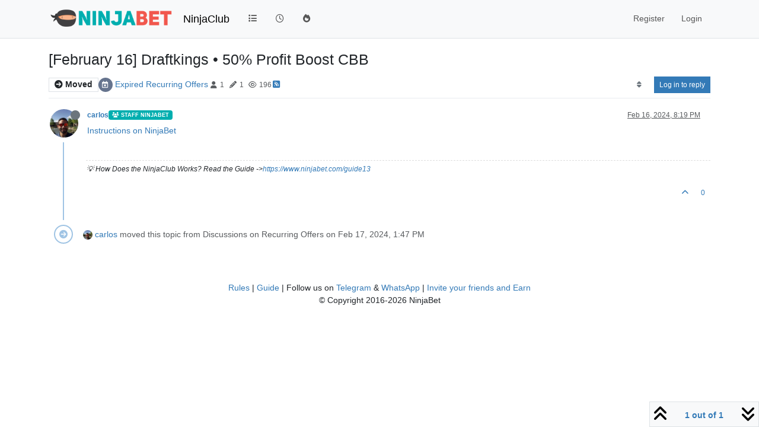

--- FILE ---
content_type: text/html; charset=utf-8
request_url: https://ninjaclub.ninjabet.com/topic/365/february-16-draftkings-50-profit-boost-cbb
body_size: 11454
content:
<!DOCTYPE html>
<html lang="en-US" data-dir="ltr" style="direction: ltr;">
<head>
<title>[February 16] Draftkings • 50% Profit Boost CBB | NinjaClub the forum of NinjaBet</title>
<meta name="viewport" content="width&#x3D;device-width, initial-scale&#x3D;1.0" />
	<meta name="content-type" content="text/html; charset=UTF-8" />
	<meta name="apple-mobile-web-app-capable" content="yes" />
	<meta name="mobile-web-app-capable" content="yes" />
	<meta property="og:site_name" content="NinjaClub" />
	<meta name="msapplication-badge" content="frequency=30; polling-uri=https://ninjaclub.ninjabet.com/sitemap.xml" />
	<meta name="theme-color" content="#ffffff" />
	<meta name="keywords" content="ninjabet,matched betting,make money online,USA,United States,Earn online,SureBet" />
	<meta name="msapplication-square150x150logo" content="/assets/uploads/system/site-logo.png" />
	<meta name="title" content="[February 16] Draftkings • 50% Profit Boost CBB" />
	<meta property="og:title" content="[February 16] Draftkings • 50% Profit Boost CBB" />
	<meta property="og:type" content="article" />
	<meta property="article:published_time" content="2024-02-16T20:19:36.758Z" />
	<meta property="article:modified_time" content="2024-02-16T20:19:36.758Z" />
	<meta property="article:section" content="Expired Recurring Offers" />
	<meta name="description" content="Instructions on NinjaBet" />
	<meta property="og:description" content="Instructions on NinjaBet" />
	<meta property="og:image" content="https://ninjaclub.ninjabet.com/assets/uploads/files/1708114774336-draftkings-forum.png" />
	<meta property="og:image:url" content="https://ninjaclub.ninjabet.com/assets/uploads/files/1708114774336-draftkings-forum.png" />
	<meta property="og:image:width" content="400" />
	<meta property="og:image:height" content="400" />
	<meta property="og:image" content="https://ninjaclub.ninjabet.com/assets/uploads/profile/uid-5/5-profileavatar-1674158624678.jpeg" />
	<meta property="og:image:url" content="https://ninjaclub.ninjabet.com/assets/uploads/profile/uid-5/5-profileavatar-1674158624678.jpeg" />
	<meta property="og:image" content="https://ninjaclub.ninjabet.com/assets/uploads/system/site-logo.png" />
	<meta property="og:image:url" content="https://ninjaclub.ninjabet.com/assets/uploads/system/site-logo.png" />
	<meta property="og:image:width" content="1200" />
	<meta property="og:image:height" content="284" />
	<meta property="og:url" content="https://ninjaclub.ninjabet.com/topic/365/february-16-draftkings-50-profit-boost-cbb" />
	
<link rel="stylesheet" type="text/css" href="/assets/client.css?v=b3dd208b36d" />
<link rel="icon" type="image/x-icon" href="/assets/uploads/system/favicon.ico?v&#x3D;b3dd208b36d" />
	<link rel="manifest" href="/manifest.webmanifest" crossorigin="use-credentials" />
	<link rel="search" type="application/opensearchdescription+xml" title="NinjaClub" href="/osd.xml" />
	<link rel="apple-touch-icon" href="/assets/images/touch/512.png" />
	<link rel="icon" sizes="36x36" href="/assets/images/touch/36.png" />
	<link rel="icon" sizes="48x48" href="/assets/images/touch/48.png" />
	<link rel="icon" sizes="72x72" href="/assets/images/touch/72.png" />
	<link rel="icon" sizes="96x96" href="/assets/images/touch/96.png" />
	<link rel="icon" sizes="144x144" href="/assets/images/touch/144.png" />
	<link rel="icon" sizes="192x192" href="/assets/images/touch/192.png" />
	<link rel="icon" sizes="512x512" href="/assets/images/touch/512.png" />
	<link rel="prefetch" href="/assets/src/modules/composer.js?v&#x3D;b3dd208b36d" />
	<link rel="prefetch" href="/assets/src/modules/composer/uploads.js?v&#x3D;b3dd208b36d" />
	<link rel="prefetch" href="/assets/src/modules/composer/drafts.js?v&#x3D;b3dd208b36d" />
	<link rel="prefetch" href="/assets/src/modules/composer/tags.js?v&#x3D;b3dd208b36d" />
	<link rel="prefetch" href="/assets/src/modules/composer/categoryList.js?v&#x3D;b3dd208b36d" />
	<link rel="prefetch" href="/assets/src/modules/composer/resize.js?v&#x3D;b3dd208b36d" />
	<link rel="prefetch" href="/assets/src/modules/composer/autocomplete.js?v&#x3D;b3dd208b36d" />
	<link rel="prefetch" href="/assets/templates/composer.tpl?v&#x3D;b3dd208b36d" />
	<link rel="prefetch" href="/assets/language/en-US/topic.json?v&#x3D;b3dd208b36d" />
	<link rel="prefetch" href="/assets/language/en-US/modules.json?v&#x3D;b3dd208b36d" />
	<link rel="prefetch" href="/assets/language/en-US/tags.json?v&#x3D;b3dd208b36d" />
	<link rel="prefetch stylesheet" href="/assets/plugins/nodebb-plugin-markdown/styles/default.css" />
	<link rel="prefetch" href="/assets/language/en-US/markdown.json?v&#x3D;b3dd208b36d" />
	<link rel="stylesheet" href="https://ninjaclub.ninjabet.com/assets/plugins/nodebb-plugin-emoji/emoji/styles.css?v&#x3D;b3dd208b36d" />
	<link rel="canonical" href="https://ninjaclub.ninjabet.com/topic/365/february-16-draftkings-50-profit-boost-cbb" />
	<link rel="alternate" type="application/rss+xml" href="/topic/365.rss" />
	<link rel="up" href="https://ninjaclub.ninjabet.com/category/11/expired-recurring-offers" />
	<link rel="author" href="https://ninjaclub.ninjabet.com/user/carlos" />
	
<script type="1450ef93fc42fb789a106654-text/javascript">
var config = JSON.parse('{"relative_path":"","upload_url":"/assets/uploads","asset_base_url":"/assets","assetBaseUrl":"/assets","siteTitle":"NinjaClub","browserTitle":"NinjaClub the forum of NinjaBet","description":"The NinjaClub is the forum of NinjaBet.com, the first community in USA to make money online with Matched Betting","keywords":"ninjabet,matched betting,make money online,USA,United States,Earn online,SureBet","titleLayout":"&#123;pageTitle&#125; | &#123;browserTitle&#125;","showSiteTitle":true,"maintenanceMode":false,"postQueue":0,"minimumTitleLength":3,"maximumTitleLength":255,"minimumPostLength":8,"maximumPostLength":32767,"minimumTagsPerTopic":0,"maximumTagsPerTopic":5,"minimumTagLength":3,"maximumTagLength":15,"undoTimeout":10000,"useOutgoingLinksPage":false,"allowGuestHandles":false,"allowTopicsThumbnail":true,"usePagination":false,"disableChat":true,"disableChatMessageEditing":true,"maximumChatMessageLength":1000,"socketioTransports":["polling","websocket"],"socketioOrigins":"https://ninjaclub.ninjabet.com:*","websocketAddress":"","maxReconnectionAttempts":5,"reconnectionDelay":1500,"topicsPerPage":100,"postsPerPage":20,"maximumFileSize":2048,"theme:id":"nodebb-theme-persona","theme:src":"","defaultLang":"en-US","userLang":"en-US","loggedIn":false,"uid":-1,"cache-buster":"v=b3dd208b36d","topicPostSort":"oldest_to_newest","categoryTopicSort":"recently_replied","csrf_token":false,"searchEnabled":true,"searchDefaultInQuick":"titles","bootswatchSkin":"","composer:showHelpTab":false,"enablePostHistory":true,"timeagoCutoff":30,"timeagoCodes":["af","am","ar","az-short","az","be","bg","bs","ca","cs","cy","da","de-short","de","dv","el","en-short","en","es-short","es","et","eu","fa-short","fa","fi","fr-short","fr","gl","he","hr","hu","hy","id","is","it-short","it","ja","jv","ko","ky","lt","lv","mk","nl","no","pl","pt-br-short","pt-br","pt-short","pt","ro","rs","ru","rw","si","sk","sl","sq","sr","sv","th","tr-short","tr","uk","ur","uz","vi","zh-CN","zh-TW"],"cookies":{"enabled":false,"message":"[[global:cookies.message]]","dismiss":"[[global:cookies.accept]]","link":"[[global:cookies.learn-more]]","link_url":"https:&#x2F;&#x2F;www.cookiesandyou.com"},"thumbs":{"size":512},"emailPrompt":1,"useragent":{"isSafari":false},"fontawesome":{"pro":false,"styles":["solid","brands","regular"],"version":"6.7.2"},"activitypub":{"probe":0},"acpLang":"undefined","topicSearchEnabled":false,"disableCustomUserSkins":false,"defaultBootswatchSkin":"","composer-default":{},"markdown":{"highlight":1,"highlightLinesLanguageList":"[]","hljsLanguages":["common"],"theme":"default.css","defaultHighlightLanguage":"","externalMark":false},"hideSubCategories":false,"hideCategoryLastPost":false,"enableQuickReply":true,"spam-be-gone":{},"beep":{"censorWholeWord":true},"google-analytics":{"displayFeatures":"off","ga4id":"","id":"213723719-2","useUA":"on"},"sessionSharing":{},"emojiCustomFirst":false}');
var app = {
user: JSON.parse('{"uid":-1,"username":"Guest","displayname":"Guest","userslug":"","fullname":"Guest","email":"","icon:text":"?","icon:bgColor":"#aaa","groupTitle":"","groupTitleArray":[],"status":"offline","reputation":0,"email:confirmed":false,"unreadData":{"":{},"new":{},"watched":{},"unreplied":{}},"isAdmin":false,"isGlobalMod":false,"isMod":false,"privileges":{"chat":false,"chat:privileged":false,"upload:post:image":false,"upload:post:file":false,"signature":false,"invite":false,"group:create":false,"search:content":false,"search:users":false,"search:tags":false,"view:users":true,"view:tags":true,"view:groups":true,"local:login":false,"ban":false,"mute":false,"view:users:info":false},"blocks":[],"timeagoCode":"en","offline":true,"lastRoomId":null,"isEmailConfirmSent":false}')
};
document.documentElement.style.setProperty('--panel-offset', `${localStorage.getItem('panelOffset') || 0}px`);
</script>


<style>/**
 * NinjaBet Forum Iframe Styling
 * ---------------------------
 * This CSS handles styling for the forum when embedded in different iframes
 */
/* ===== 1. COMMON STYLES FOR ALL IFRAMES ===== */
/* Hide scrollbars in all iframes */
html.in-iframe body {
  overflow: auto;
  scrollbar-width: none !important;
}

html.in-iframe body::-webkit-scrollbar {
  display: none;
}

/* Hide logout button in all iframes */
html.in-iframe button.dropdown-item:has(i.fa-sign-out),
html.in-iframe .dropdown-item:has(i.fa-sign-out) {
  display: none !important;
}

/* For older browsers that don't support :has() */
html.in-iframe button.dropdown-item i.fa-sign-out + span:contains("Logout"),
html.in-iframe .dropdown-item .fa-fw.fa-sign-out {
  display: none !important;
}

/* ===== 2. NINJACLUB.ASTRO STYLES (PARTIAL HIDING) ===== */
/* Hide specific elements but keep header */
html.in-iframe #logged-out-menu,
html.in-iframe .menu-section-list li:nth-last-child(-n+2),
html.in-iframe .navbar-brand:first-of-type {
  display: none !important;
}

/* ===== 3. FORUMDISCUSSION.TSX STYLES (COMPLETE HEADER HIDING) ===== */
/* Hide main navigation elements */
html.hide-forum-header nav.navbar.sticky-top,
html.hide-forum-header #header-menu,
html.hide-forum-header .header.border-bottom {
  display: none !important;
  height: 0 !important;
  min-height: 0 !important;
  padding: 0 !important;
  margin: 0 !important;
  overflow: hidden !important;
  visibility: hidden !important;
}

/* Adjust body padding for hidden header */
html.hide-forum-header body {
  padding-top: 0 !important;
  margin-top: 0 !important;
}

/* Hide category links and labels */
html.hide-forum-header .category-item.d-inline-block,
html.hide-forum-header div.category-item:has(a[href="/category/6/discussions-on-welcome-offers"]) {
  display: none !important;
}

/* For browsers that don't support :has() */
html.hide-forum-header a[href="/category/6/discussions-on-welcome-offers"],
html.hide-forum-header a[href="/category/6/discussions-on-welcome-offers"] + .category-item,
html.hide-forum-header a[href^="/category/6/"] {
  display: none !important;
}

/* ===== 4. LAYOUT ADJUSTMENTS FOR FORUMDISCUSSION ===== */
/* Fix topic header positioning */
html.hide-forum-header .topic-header.sticky-top {
  position: relative !important;
  top: auto !important;
  z-index: 1 !important;
  margin-bottom: 20px !important;
}

/* Ensure proper spacing for first post */
html.hide-forum-header [component=post]:first-of-type {
  margin-top: 15px !important;
  clear: both !important;
}

/* Prevent overlapping elements */
html.hide-forum-header [component=topic] > * {
  position: relative !important;
}

/* ===== 5. HIDE FOOTER IN FORUMDISCUSSION ===== */
/* Hide the footer section */
html.hide-forum-header [data-widget-area=footer],
html.hide-forum-header div[data-widget-area=footer] {
  display: none !important;
  visibility: hidden !important;
  height: 0 !important;
  margin: 0 !important;
  padding: 0 !important;
  overflow: hidden !important;
}

/* Target the well element inside footer if direct selector doesn't work */
html.hide-forum-header [data-widget-area=footer] .well,
html.hide-forum-header div[data-widget-area=footer] > div.well {
  display: none !important;
}

/* Remove extra spacing at the bottom after hiding footer */
html.hide-forum-header .topic-main-container {
  margin-bottom: 0 !important;
  padding-bottom: 0 !important;
}</style>

</head>
<body class="page-topic page-topic-365 page-topic-february-16-draftkings-50-profit-boost-cbb template-topic page-topic-category-11 page-topic-category-expired-recurring-offers parent-category-9 parent-category-11 page-status-200 theme-persona user-guest skin-noskin">
<nav id="menu" class="slideout-menu hidden">
<section class="menu-section" data-section="navigation">
<ul class="menu-section-list text-bg-dark list-unstyled"></ul>
</section>
</nav>
<nav id="chats-menu" class="slideout-menu hidden">

</nav>
<main id="panel" class="slideout-panel">
<nav class="navbar sticky-top navbar-expand-lg bg-light header border-bottom py-0" id="header-menu" component="navbar">
<div class="container justify-content-start flex-nowrap">
<div class="d-flex align-items-center me-auto" style="min-width: 0px;">
<button type="button" class="navbar-toggler border-0" id="mobile-menu">
<i class="fa fa-lg fa-fw fa-bars unread-count" ></i>
<span component="unread/icon" class="notification-icon fa fa-fw fa-book unread-count" data-content="0" data-unread-url="/unread"></span>
</button>
<div class="d-inline-flex align-items-center" style="min-width: 0px;">

<a class="navbar-brand" href="https://www.ninjabet.com">
<img alt="" class=" forum-logo d-inline-block align-text-bottom" src="/assets/uploads/system/site-logo.png?v=b3dd208b36d" />
</a>


<a class="navbar-brand text-truncate" href="/">
NinjaClub
</a>

</div>
</div>


<div component="navbar/title" class="visible-xs hidden">
<span></span>
</div>
<div id="nav-dropdown" class="collapse navbar-collapse d-none d-lg-block">
<ul id="main-nav" class="navbar-nav me-auto mb-2 mb-lg-0">


<li class="nav-item " title="Categories">
<a class="nav-link navigation-link "
 href="&#x2F;categories" >

<i class="fa fa-fw fa-list" data-content=""></i>


<span class="visible-xs-inline">Categories</span>


</a>

</li>



<li class="nav-item " title="Recent">
<a class="nav-link navigation-link "
 href="&#x2F;recent" >

<i class="fa fa-fw fa-clock-o" data-content=""></i>


<span class="visible-xs-inline">Recent</span>


</a>

</li>



<li class="nav-item " title="Popular">
<a class="nav-link navigation-link "
 href="&#x2F;popular" >

<i class="fa fa-fw fa-fire" data-content=""></i>


<span class="visible-xs-inline">Popular</span>


</a>

</li>


</ul>
<ul class="navbar-nav mb-2 mb-lg-0 hidden-xs">
<li class="nav-item">
<a href="#" id="reconnect" class="nav-link hide" title="Looks like your connection to NinjaClub was lost, please wait while we try to reconnect.">
<i class="fa fa-check"></i>
</a>
</li>
</ul>



<ul id="logged-out-menu" class="navbar-nav me-0 mb-2 mb-lg-0 align-items-center">

<li class="nav-item">
<a class="nav-link" href="/register">
<i class="fa fa-pencil fa-fw d-inline-block d-sm-none"></i>
<span>Register</span>
</a>
</li>

<li class="nav-item">
<a class="nav-link" href="/login">
<i class="fa fa-sign-in fa-fw d-inline-block d-sm-none"></i>
<span>Login</span>
</a>
</li>
</ul>


</div>
</div>
</nav>
<script type="1450ef93fc42fb789a106654-text/javascript">
const rect = document.getElementById('header-menu').getBoundingClientRect();
const offset = Math.max(0, rect.bottom);
document.documentElement.style.setProperty('--panel-offset', offset + `px`);
</script>
<div class="container pt-3" id="content">
<noscript>
<div class="alert alert-danger">
<p>
Your browser does not seem to support JavaScript. As a result, your viewing experience will be diminished, and you have been placed in <strong>read-only mode</strong>.
</p>
<p>
Please download a browser that supports JavaScript, or enable it if it's disabled (i.e. NoScript).
</p>
</div>
</noscript>
<div data-widget-area="header">

</div>
<div class="row mb-5">
<div class="topic col-lg-12" itemid="/topic/365/february-16-draftkings-50-profit-boost-cbb" itemscope itemtype="https://schema.org/DiscussionForumPosting">
<meta itemprop="headline" content="[February 16] Draftkings • 50% Profit Boost CBB">
<meta itemprop="text" content="[February 16] Draftkings • 50% Profit Boost CBB">
<meta itemprop="url" content="/topic/365/february-16-draftkings-50-profit-boost-cbb">
<meta itemprop="datePublished" content="2024-02-16T20:19:36.758Z">
<meta itemprop="dateModified" content="2024-02-16T20:19:36.758Z">
<div itemprop="author" itemscope itemtype="https://schema.org/Person">
<meta itemprop="name" content="carlos">
<meta itemprop="url" content="/user/carlos">
</div>
<div class="topic-header sticky-top mb-3">
<h1 component="post/header" itemprop="name">
<div class="topic-title d-flex">
<span class="fs-3" component="topic/title">[February 16] Draftkings • 50% Profit Boost CBB</span>
</div>
</h1>
<div class="topic-info pb-2 d-flex gap-3 align-items-center flex-wrap">
<span component="topic/labels" class="d-flex text-md gap-2 ">
<span component="topic/scheduled" class="badge badge border border-gray-300 text-body hidden">
<i class="fa fa-clock-o"></i> Scheduled
</span>
<span component="topic/pinned" class="badge badge border border-gray-300 text-body hidden">
<i class="fa fa-thumb-tack"></i> Pinned
</span>
<span component="topic/locked" class="badge badge border border-gray-300 text-body hidden">
<i class="fa fa-lock"></i> Locked
</span>
<a component="topic/moved" href="/category/9" class="badge badge border border-gray-300 text-body text-decoration-none ">
<i class="fa fa-arrow-circle-right"></i> Moved
</a>

</span>
<div class="category-item d-inline-block">
<span class="icon d-inline-flex justify-content-center align-items-center align-middle rounded-circle" style="background-color: #66748e; border-color: #66748e!important; color: #ffffff; width:24px; height: 24px; font-size: 12px;"><i class="fa fa-fw fa-calendar-times-o"></i></span>
<a href="/category/11/expired-recurring-offers">Expired Recurring Offers</a>
</div>
<div data-tid="365" component="topic/tags" class="tags tag-list d-inline-block hidden-xs hidden-empty"></div>
<div class="d-inline-block hidden-xs">
<div class="stats text-muted">
<i class="fa fa-fw fa-user" title="Posters"></i>
<span title="1">1</span>
</div>
<div class="stats text-muted">
<i class="fa fa-fw fa-pencil" title="Posts"></i>
<span component="topic/post-count" title="1">1</span>
</div>
<div class="stats text-muted">
<i class="fa fa-fw fa-eye" title="Views"></i>
<span title="196">196</span>
</div>
</div>

<a class="hidden-xs" target="_blank" href="/topic/365.rss"><i class="fa fa-rss-square"></i></a>


<div class="ms-auto">
<div class="topic-main-buttons float-end d-inline-block">
<span class="loading-indicator btn float-start hidden" done="0">
<span class="hidden-xs">Loading More Posts</span> <i class="fa fa-refresh fa-spin"></i>
</span>


<div title="Sort by" class="btn-group bottom-sheet hidden-xs" component="thread/sort">
<button class="btn btn-sm btn-ghost dropdown-toggle" data-bs-toggle="dropdown" aria-haspopup="true" aria-expanded="false" aria-label="Post sort option, Oldest to Newest">
<i class="fa fa-fw fa-sort text-secondary"></i></button>
<ul class="dropdown-menu dropdown-menu-end p-1 text-sm" role="menu">
<li>
<a class="dropdown-item rounded-1 d-flex align-items-center gap-2" href="#" class="oldest_to_newest" data-sort="oldest_to_newest" role="menuitem">
<span class="flex-grow-1">Oldest to Newest</span>
<i class="flex-shrink-0 fa fa-fw text-secondary"></i>
</a>
</li>
<li>
<a class="dropdown-item rounded-1 d-flex align-items-center gap-2" href="#" class="newest_to_oldest" data-sort="newest_to_oldest" role="menuitem">
<span class="flex-grow-1">Newest to Oldest</span>
<i class="flex-shrink-0 fa fa-fw text-secondary"></i>
</a>
</li>
<li>
<a class="dropdown-item rounded-1 d-flex align-items-center gap-2" href="#" class="most_votes" data-sort="most_votes" role="menuitem">
<span class="flex-grow-1">Most Votes</span>
<i class="flex-shrink-0 fa fa-fw text-secondary"></i>
</a>
</li>
</ul>
</div>
<div class="d-inline-block">

</div>
<div component="topic/reply/container" class="btn-group bottom-sheet hidden">
<a href="/compose?tid=365" class="btn btn-sm btn-primary" component="topic/reply" data-ajaxify="false" role="button"><i class="fa fa-reply visible-xs-inline"></i><span class="visible-sm-inline visible-md-inline visible-lg-inline"> Reply</span></a>
<button type="button" class="btn btn-sm btn-primary dropdown-toggle" data-bs-toggle="dropdown" aria-haspopup="true" aria-expanded="false">
<span class="caret"></span>
</button>
<ul class="dropdown-menu dropdown-menu-end" role="menu">
<li><a class="dropdown-item" href="#" component="topic/reply-as-topic" role="menuitem">Reply as topic</a></li>
</ul>
</div>


<a component="topic/reply/guest" href="/login" class="btn btn-sm btn-primary">Log in to reply</a>


</div>
</div>
</div>
</div>



<div component="topic/deleted/message" class="alert alert-warning d-flex justify-content-between flex-wrap hidden">
<span>This topic has been deleted. Only users with topic management privileges can see it.</span>
<span>

</span>
</div>

<ul component="topic" class="posts timeline" data-tid="365" data-cid="11">

<li component="post" class="  topic-owner-post" data-index="0" data-pid="548" data-uid="5" data-timestamp="1708114776758" data-username="carlos" data-userslug="carlos" itemprop="comment" itemtype="http://schema.org/Comment" itemscope>
<a component="post/anchor" data-index="0" id="1"></a>
<meta itemprop="datePublished" content="2024-02-16T20:19:36.758Z">
<meta itemprop="dateModified" content="">

<div class="clearfix post-header">
<div class="icon float-start">
<a href="/user/carlos">
<script src="/cdn-cgi/scripts/7d0fa10a/cloudflare-static/rocket-loader.min.js" data-cf-settings="1450ef93fc42fb789a106654-|49"></script><img title="carlos" data-uid="5" class="avatar  avatar-rounded" alt="carlos" loading="lazy" component="user/picture" src="/assets/uploads/profile/uid-5/5-profileavatar-1674158624678.jpeg" style="--avatar-size: 48px;" onError="this.remove()" itemprop="image" /><span title="carlos" data-uid="5" class="avatar  avatar-rounded" component="user/picture" style="--avatar-size: 48px; background-color: #f44336">C</span>
<i component="user/status" class="fa fa-circle status offline" title="Offline"></i>
</a>
</div>
<small class="d-flex">
<div class="d-flex align-items-center gap-1 flex-wrap w-100">
<strong class="text-nowrap" itemprop="author" itemscope itemtype="https://schema.org/Person">
<meta itemprop="name" content="carlos">
<meta itemprop="url" content="/user/carlos">
<a href="/user/carlos" data-username="carlos" data-uid="5">carlos</a>
</strong>


<a href="/groups/global-moderators" class="badge rounded-1 text-uppercase text-truncate" style="max-width: 150px;color:#ffffff;background-color: #00aeaf;"><i class="fa fa-users me-1"></i><span class="badge-text">Staff NinjaBet</span></a>



<span class="visible-xs-inline-block visible-sm-inline-block visible-md-inline-block visible-lg-inline-block">

<span>

</span>
</span>
<div class="d-flex align-items-center gap-1 flex-grow-1 justify-content-end">
<span>
<i component="post/edit-indicator" class="fa fa-pencil-square edit-icon hidden"></i>
<span data-editor="" component="post/editor" class="hidden">last edited by  <span class="timeago" title="Invalid Date"></span></span>
<span class="visible-xs-inline-block visible-sm-inline-block visible-md-inline-block visible-lg-inline-block">
<a class="permalink text-muted" href="/post/548"><span class="timeago" title="2024-02-16T20:19:36.758Z"></span></a>
</span>
</span>
<span class="bookmarked"><i class="fa fa-bookmark-o"></i></span>
</div>
</div>
</small>
</div>
<br />
<div class="content" component="post/content" itemprop="text">
<p dir="auto"><a href="https://www.ninjabet.com/draftkings-50profitboostcbb-160224" target="_blank" rel="noopener noreferrer nofollow ugc">Instructions on NinjaBet</a></p>

</div>
<div class="post-footer">

<div component="post/signature" data-uid="5" class="post-signature"><p dir="auto">💡 How Does the NinjaClub Works? Read the Guide -&gt;<a href="https://www.ninjabet.com/guide13" target="_blank" rel="noopener noreferrer nofollow ugc">https://www.ninjabet.com/guide13</a></p>
</div>

<div class="clearfix">

<a component="post/reply-count" data-target-component="post/replies/container" href="#" class="threaded-replies user-select-none float-start text-muted hidden">
<span component="post/reply-count/avatars" class="avatars d-inline-flex gap-1 align-items-top hidden-xs ">


</span>
<span class="replies-count small" component="post/reply-count/text" data-replies="0">1 Reply</span>
<span class="replies-last hidden-xs small">Last reply <span class="timeago" title=""></span></span>
<i class="fa fa-fw fa-chevron-down" component="post/replies/open"></i>
</a>

<small class="d-flex justify-content-end align-items-center gap-1" component="post/actions">
<!-- This partial intentionally left blank; overwritten by nodebb-plugin-reactions -->
<span class="post-tools">
<a component="post/reply" href="#" class="btn btn-sm btn-link user-select-none hidden">Reply</a>
<a component="post/quote" href="#" class="btn btn-sm btn-link user-select-none hidden">Quote</a>
</span>

<span class="votes">
<a component="post/upvote" href="#" class="btn btn-sm btn-link ">
<i class="fa fa-chevron-up"></i>
</a>
<span class="btn btn-sm btn-link" component="post/vote-count" data-votes="0">0</span>

</span>

<span component="post/tools" class="dropdown bottom-sheet d-inline-block hidden">
<a class="btn btn-link btn-sm dropdown-toggle" href="#" data-bs-toggle="dropdown" aria-haspopup="true" aria-expanded="false"><i class="fa fa-fw fa-ellipsis-v"></i></a>
<ul class="dropdown-menu dropdown-menu-end p-1" role="menu"></ul>
</span>
</small>
</div>
<div component="post/replies/container"></div>
</div>

</li>


<li component="topic/event" class="timeline-event text-muted" data-topic-event-id="331" data-topic-event-type="move">
<div class="timeline-badge">
<i class="fa fa-arrow-circle-right"></i>
</div>
<span class="timeline-text">
<script src="/cdn-cgi/scripts/7d0fa10a/cloudflare-static/rocket-loader.min.js" data-cf-settings="1450ef93fc42fb789a106654-|49"></script><img title="carlos" data-uid="5" class="avatar avatar-rounded" alt="carlos" loading="lazy" component="avatar/picture" src="/assets/uploads/profile/uid-5/5-profileavatar-1674158624678.jpeg" style="--avatar-size: 16px;" onError="this.remove()" itemprop="image" /><span title="carlos" data-uid="5" class="avatar avatar-rounded" component="avatar/icon" style="--avatar-size: 16px; background-color: #f44336">C</span> <a href="/user/carlos">carlos</a> moved this topic from Discussions on Recurring Offers on <span class="timeago timeline-text" title="2024-02-17T13:47:33.373Z"></span>
</span>

</li>



</ul>





<div class="pagination-block border border-1 text-bg-light text-center">
<div class="progress-bar bg-info"></div>
<div class="wrapper dropup">
<i class="fa fa-2x fa-angle-double-up pointer fa-fw pagetop"></i>
<a href="#" class="dropdown-toggle d-inline-block text-decoration-none" data-bs-toggle="dropdown" data-bs-reference="parent" aria-haspopup="true" aria-expanded="false">
<span class="pagination-text"></span>
</a>
<i class="fa fa-2x fa-angle-double-down pointer fa-fw pagebottom"></i>
<ul class="dropdown-menu dropdown-menu-end" role="menu">
<li>
<div class="row">
<div class="col-8 post-content"></div>
<div class="col-4 text-end">
<div class="scroller-content">
<span class="pointer pagetop">First post <i class="fa fa-angle-double-up"></i></span>
<div class="scroller-container">
<div class="scroller-thumb">
<span class="thumb-text"></span>
<div class="scroller-thumb-icon"></div>
</div>
</div>
<span class="pointer pagebottom">Last post <i class="fa fa-angle-double-down"></i></span>
</div>
</div>
</div>
<div class="row">
<div class="col-6">
<button id="myNextPostBtn" class="btn btn-outline-secondary form-control" disabled>Go to my next post</button>
</div>
<div class="col-6">
<input type="number" class="form-control" id="indexInput" placeholder="Go to post index">
</div>
</div>
</li>
</ul>
</div>
</div>
</div>
<div data-widget-area="sidebar" class="col-lg-3 col-sm-12 hidden">

</div>
</div>
<div data-widget-area="footer">

<div class="well"><p style="text-align: center;"><a href="https://ninjaclub.ninjabet.com/topic/9/rules-of-the-ninjaclub" target="_blank">Rules</a> | <a href="https://www.ninjabet.com/guide13" target="_blank">Guide</a> | Follow us on <a href="https://t.me/ninjabetus" target="_blank">Telegram</a> & <a href="https://whatsapp.com/channel/0029VaMdWqsKLaHrbSbWbM3Z" target="_blank">WhatsApp</a> | <a href="https://www.ninjabet.com/Affiliation" target="_blank">Invite your friends and Earn</a>
<br>© Copyright 2016-2026 NinjaBet
</p></div>

</div>

<noscript>
<nav component="pagination" class="pagination-container hidden" aria-label="Pagination">
<ul class="pagination hidden-xs justify-content-center">
<li class="page-item previous float-start disabled">
<a class="page-link" href="?" data-page="1" aria-label="Previous Page"><i class="fa fa-chevron-left"></i> </a>
</li>

<li class="page-item next float-end disabled">
<a class="page-link" href="?" data-page="1" aria-label="Next Page"><i class="fa fa-chevron-right"></i></a>
</li>
</ul>
<ul class="pagination hidden-sm hidden-md hidden-lg justify-content-center">
<li class="page-item first disabled">
<a class="page-link" href="?" data-page="1" aria-label="First Page"><i class="fa fa-fast-backward"></i> </a>
</li>
<li class="page-item previous disabled">
<a class="page-link" href="?" data-page="1" aria-label="Previous Page"><i class="fa fa-chevron-left"></i> </a>
</li>
<li component="pagination/select-page" class="page-item page select-page">
<a class="page-link" href="#" aria-label="Go to page">1 / 1</a>
</li>
<li class="page-item next disabled">
<a class="page-link" href="?" data-page="1" aria-label="Next Page"><i class="fa fa-chevron-right"></i></a>
</li>
<li class="page-item last disabled">
<a class="page-link" href="?" data-page="1" aria-label="Last Page"><i class="fa fa-fast-forward"></i> </a>
</li>
</ul>
</nav>
</noscript>
<script id="ajaxify-data" type="application/json">{"cid":11,"lastposttime":1708114776758,"mainPid":548,"postcount":1,"slug":"365/february-16-draftkings-50-profit-boost-cbb","tid":365,"timestamp":1708114776758,"title":"[February 16] Draftkings • 50% Profit Boost CBB","uid":5,"viewcount":196,"postercount":1,"numThumbs":1,"oldCid":9,"deleted":0,"locked":0,"pinned":0,"pinExpiry":0,"upvotes":0,"downvotes":0,"deleterUid":0,"titleRaw":"[February 16] Draftkings • 50% Profit Boost CBB","timestampISO":"2024-02-16T20:19:36.758Z","scheduled":false,"lastposttimeISO":"2024-02-16T20:19:36.758Z","pinExpiryISO":"","votes":0,"teaserPid":null,"tags":[],"thumbs":[{"id":365,"name":"draftkings-forum.png","path":"/files/1708114774336-draftkings-forum.png","url":"/assets/uploads/files/1708114774336-draftkings-forum.png"}],"posts":[{"content":"<p dir=\"auto\"><a href=\"https://www.ninjabet.com/draftkings-50profitboostcbb-160224\" target=\"_blank\" rel=\"noopener noreferrer nofollow ugc\">Instructions on NinjaBet<\/a><\/p>\n","pid":548,"tid":365,"timestamp":1708114776758,"uid":5,"deleted":0,"upvotes":0,"downvotes":0,"deleterUid":0,"edited":0,"replies":{"hasMore":false,"hasSingleImmediateReply":false,"users":[],"text":"[[topic:one-reply-to-this-post]]","count":0},"bookmarks":0,"votes":0,"timestampISO":"2024-02-16T20:19:36.758Z","editedISO":"","attachments":[],"index":0,"user":{"uid":5,"username":"carlos","userslug":"carlos","reputation":19,"postcount":1220,"topiccount":1124,"picture":"/assets/uploads/profile/uid-5/5-profileavatar-1674158624678.jpeg","signature":"<p dir=\"auto\">💡 How Does the NinjaClub Works? Read the Guide -&gt;<a href=\"https://www.ninjabet.com/guide13\" target=\"_blank\" rel=\"noopener noreferrer nofollow ugc\">https://www.ninjabet.com/guide13<\/a><\/p>\n","banned":false,"banned:expire":0,"status":"offline","lastonline":1768960963824,"groupTitle":"[\"Global Moderators\"]","mutedUntil":0,"displayname":"carlos","groupTitleArray":["Global Moderators"],"icon:bgColor":"#f44336","icon:text":"C","lastonlineISO":"2026-01-21T02:02:43.824Z","muted":false,"banned_until":0,"banned_until_readable":"Not Banned","isLocal":true,"selectedGroups":[{"name":"Global Moderators","slug":"global-moderators","labelColor":"#00aeaf","textColor":"#ffffff","icon":"fa-users","userTitle":"Staff NinjaBet"}],"custom_profile_info":[]},"editor":null,"bookmarked":false,"upvoted":false,"downvoted":false,"selfPost":false,"events":[{"fromCid":9,"type":"move","uid":5,"id":331,"timestamp":1708177653373,"timestampISO":"2024-02-17T13:47:33.373Z","user":{"picture":"/assets/uploads/profile/uid-5/5-profileavatar-1674158624678.jpeg","username":"carlos","userslug":"carlos","uid":5,"displayname":"carlos","icon:bgColor":"#f44336","icon:text":"C","isLocal":true},"fromCategory":{"name":"Discussions on Recurring Offers","slug":"9/discussions-on-recurring-offers","icon":"fa-nbb-none","color":"#333333","bgColor":"#66748e"},"icon":"fa-arrow-circle-right","text":"<img title=\"carlos\" data-uid=\"5\" class=\"avatar avatar-rounded\" alt=\"carlos\" loading=\"lazy\" component=\"avatar/picture\" src=\"/assets/uploads/profile/uid-5/5-profileavatar-1674158624678.jpeg\" style=\"--avatar-size: 16px;\" onError=\"this.remove()\" itemprop=\"image\" /><span title=\"carlos\" data-uid=\"5\" class=\"avatar avatar-rounded\" component=\"avatar/icon\" style=\"--avatar-size: 16px; background-color: #f44336\">C<\/span> <a href=\"/user/carlos\">carlos<\/a> moved this topic from Discussions on Recurring Offers on <span class=\"timeago timeline-text\" title=\"2024-02-17T13:47:33.373Z\"><\/span>"}],"topicOwnerPost":true,"display_edit_tools":false,"display_delete_tools":false,"display_moderator_tools":false,"display_move_tools":false,"display_post_menu":0}],"events":[{"fromCid":9,"type":"move","uid":5,"id":331,"timestamp":1708177653373,"timestampISO":"2024-02-17T13:47:33.373Z","user":{"picture":"/assets/uploads/profile/uid-5/5-profileavatar-1674158624678.jpeg","username":"carlos","userslug":"carlos","uid":5,"displayname":"carlos","icon:bgColor":"#f44336","icon:text":"C","isLocal":true},"fromCategory":{"name":"Discussions on Recurring Offers","slug":"9/discussions-on-recurring-offers","icon":"fa-nbb-none","color":"#333333","bgColor":"#66748e"},"icon":"fa-arrow-circle-right","text":"<img title=\"carlos\" data-uid=\"5\" class=\"avatar avatar-rounded\" alt=\"carlos\" loading=\"lazy\" component=\"avatar/picture\" src=\"/assets/uploads/profile/uid-5/5-profileavatar-1674158624678.jpeg\" style=\"--avatar-size: 16px;\" onError=\"this.remove()\" itemprop=\"image\" /><span title=\"carlos\" data-uid=\"5\" class=\"avatar avatar-rounded\" component=\"avatar/icon\" style=\"--avatar-size: 16px; background-color: #f44336\">C<\/span> <a href=\"/user/carlos\">carlos<\/a> moved this topic from Discussions on Recurring Offers on <span class=\"timeago timeline-text\" title=\"2024-02-17T13:47:33.373Z\"><\/span>"}],"category":{"bgColor":"#66748e","cid":11,"class":"col-md-3 col-xs-6","color":"#ffffff","description":"Regarding offers available for users already registered on bookmakers","descriptionParsed":"<p dir=\"auto\">Regarding offers available for users already registered on bookmakers<\/p>\n","disabled":0,"icon":"fa-calendar-times-o","imageClass":"cover","isSection":0,"link":"","name":"Expired Recurring Offers","numRecentReplies":1,"order":1,"parentCid":9,"post_count":1020,"slug":"11/expired-recurring-offers","subCategoriesPerPage":10,"topic_count":1005,"image":null,"maxTags":5,"minTags":0,"handle":"expired-recurring-offers","postQueue":0,"totalPostCount":1020,"totalTopicCount":1005},"tagWhitelist":[],"minTags":0,"maxTags":5,"thread_tools":[],"isFollowing":false,"isNotFollowing":true,"isIgnoring":false,"bookmark":null,"postSharing":[],"deleter":null,"merger":null,"forker":null,"related":[],"unreplied":true,"icons":[],"privileges":{"topics:reply":false,"topics:read":true,"topics:schedule":false,"topics:tag":false,"topics:delete":false,"posts:edit":false,"posts:history":false,"posts:upvote":false,"posts:downvote":false,"posts:delete":false,"posts:view_deleted":false,"read":true,"purge":false,"view_thread_tools":false,"editable":false,"deletable":false,"view_deleted":false,"view_scheduled":false,"isAdminOrMod":false,"disabled":0,"tid":"365","uid":-1},"topicStaleDays":10000,"reputation:disabled":0,"downvote:disabled":1,"upvoteVisibility":"privileged","downvoteVisibility":"privileged","feeds:disableRSS":0,"signatures:hideDuplicates":0,"bookmarkThreshold":5,"necroThreshold":7,"postEditDuration":0,"postDeleteDuration":0,"scrollToMyPost":true,"updateUrlWithPostIndex":true,"allowMultipleBadges":true,"privateUploads":false,"showPostPreviewsOnHover":true,"sortOptionLabel":"[[topic:oldest-to-newest]]","rssFeedUrl":"/topic/365.rss","postIndex":1,"breadcrumbs":[{"text":"[[global:home]]","url":"https://ninjaclub.ninjabet.com"},{"text":"Discussions on Recurring Offers","url":"https://ninjaclub.ninjabet.com/category/9/discussions-on-recurring-offers","cid":9},{"text":"Expired Recurring Offers","url":"https://ninjaclub.ninjabet.com/category/11/expired-recurring-offers","cid":11},{"text":"[February 16] Draftkings • 50% Profit Boost CBB"}],"author":{"username":"carlos","userslug":"carlos","uid":5,"displayname":"carlos","isLocal":true},"pagination":{"prev":{"page":1,"active":false},"next":{"page":1,"active":false},"first":{"page":1,"active":true},"last":{"page":1,"active":true},"rel":[],"pages":[],"currentPage":1,"pageCount":1},"loggedIn":false,"loggedInUser":{"uid":-1,"username":"[[global:guest]]","picture":"","icon:text":"?","icon:bgColor":"#aaa"},"relative_path":"","template":{"name":"topic","topic":true},"url":"/topic/365/february-16-draftkings-50-profit-boost-cbb","bodyClass":"page-topic page-topic-365 page-topic-february-16-draftkings-50-profit-boost-cbb template-topic page-topic-category-11 page-topic-category-expired-recurring-offers parent-category-9 parent-category-11 page-status-200 theme-persona user-guest","_header":{"tags":{"meta":[{"name":"viewport","content":"width&#x3D;device-width, initial-scale&#x3D;1.0"},{"name":"content-type","content":"text/html; charset=UTF-8","noEscape":true},{"name":"apple-mobile-web-app-capable","content":"yes"},{"name":"mobile-web-app-capable","content":"yes"},{"property":"og:site_name","content":"NinjaClub"},{"name":"msapplication-badge","content":"frequency=30; polling-uri=https://ninjaclub.ninjabet.com/sitemap.xml","noEscape":true},{"name":"theme-color","content":"#ffffff"},{"name":"keywords","content":"ninjabet,matched betting,make money online,USA,United States,Earn online,SureBet"},{"name":"msapplication-square150x150logo","content":"/assets/uploads/system/site-logo.png","noEscape":true},{"name":"title","content":"[February 16] Draftkings • 50% Profit Boost CBB"},{"property":"og:title","content":"[February 16] Draftkings • 50% Profit Boost CBB"},{"property":"og:type","content":"article"},{"property":"article:published_time","content":"2024-02-16T20:19:36.758Z"},{"property":"article:modified_time","content":"2024-02-16T20:19:36.758Z"},{"property":"article:section","content":"Expired Recurring Offers"},{"name":"description","content":"Instructions on NinjaBet"},{"property":"og:description","content":"Instructions on NinjaBet"},{"property":"og:image","content":"https://ninjaclub.ninjabet.com/assets/uploads/files/1708114774336-draftkings-forum.png","noEscape":true},{"property":"og:image:url","content":"https://ninjaclub.ninjabet.com/assets/uploads/files/1708114774336-draftkings-forum.png","noEscape":true},{"property":"og:image:width","content":"400"},{"property":"og:image:height","content":"400"},{"property":"og:image","content":"https://ninjaclub.ninjabet.com/assets/uploads/profile/uid-5/5-profileavatar-1674158624678.jpeg","noEscape":true},{"property":"og:image:url","content":"https://ninjaclub.ninjabet.com/assets/uploads/profile/uid-5/5-profileavatar-1674158624678.jpeg","noEscape":true},{"property":"og:image","content":"https://ninjaclub.ninjabet.com/assets/uploads/system/site-logo.png","noEscape":true},{"property":"og:image:url","content":"https://ninjaclub.ninjabet.com/assets/uploads/system/site-logo.png","noEscape":true},{"property":"og:image:width","content":"1200"},{"property":"og:image:height","content":"284"},{"content":"https://ninjaclub.ninjabet.com/topic/365/february-16-draftkings-50-profit-boost-cbb","property":"og:url"}],"link":[{"rel":"icon","type":"image/x-icon","href":"/assets/uploads/system/favicon.ico?v&#x3D;b3dd208b36d"},{"rel":"manifest","href":"/manifest.webmanifest","crossorigin":"use-credentials"},{"rel":"search","type":"application/opensearchdescription+xml","title":"NinjaClub","href":"/osd.xml"},{"rel":"apple-touch-icon","href":"/assets/images/touch/512.png"},{"rel":"icon","sizes":"36x36","href":"/assets/images/touch/36.png"},{"rel":"icon","sizes":"48x48","href":"/assets/images/touch/48.png"},{"rel":"icon","sizes":"72x72","href":"/assets/images/touch/72.png"},{"rel":"icon","sizes":"96x96","href":"/assets/images/touch/96.png"},{"rel":"icon","sizes":"144x144","href":"/assets/images/touch/144.png"},{"rel":"icon","sizes":"192x192","href":"/assets/images/touch/192.png"},{"rel":"icon","sizes":"512x512","href":"/assets/images/touch/512.png"},{"rel":"prefetch","href":"/assets/src/modules/composer.js?v&#x3D;b3dd208b36d"},{"rel":"prefetch","href":"/assets/src/modules/composer/uploads.js?v&#x3D;b3dd208b36d"},{"rel":"prefetch","href":"/assets/src/modules/composer/drafts.js?v&#x3D;b3dd208b36d"},{"rel":"prefetch","href":"/assets/src/modules/composer/tags.js?v&#x3D;b3dd208b36d"},{"rel":"prefetch","href":"/assets/src/modules/composer/categoryList.js?v&#x3D;b3dd208b36d"},{"rel":"prefetch","href":"/assets/src/modules/composer/resize.js?v&#x3D;b3dd208b36d"},{"rel":"prefetch","href":"/assets/src/modules/composer/autocomplete.js?v&#x3D;b3dd208b36d"},{"rel":"prefetch","href":"/assets/templates/composer.tpl?v&#x3D;b3dd208b36d"},{"rel":"prefetch","href":"/assets/language/en-US/topic.json?v&#x3D;b3dd208b36d"},{"rel":"prefetch","href":"/assets/language/en-US/modules.json?v&#x3D;b3dd208b36d"},{"rel":"prefetch","href":"/assets/language/en-US/tags.json?v&#x3D;b3dd208b36d"},{"rel":"prefetch stylesheet","type":"","href":"/assets/plugins/nodebb-plugin-markdown/styles/default.css"},{"rel":"prefetch","href":"/assets/language/en-US/markdown.json?v&#x3D;b3dd208b36d"},{"rel":"stylesheet","href":"https://ninjaclub.ninjabet.com/assets/plugins/nodebb-plugin-emoji/emoji/styles.css?v&#x3D;b3dd208b36d"},{"rel":"canonical","href":"https://ninjaclub.ninjabet.com/topic/365/february-16-draftkings-50-profit-boost-cbb","noEscape":true},{"rel":"alternate","type":"application/rss+xml","href":"/topic/365.rss"},{"rel":"up","href":"https://ninjaclub.ninjabet.com/category/11/expired-recurring-offers"},{"rel":"author","href":"https://ninjaclub.ninjabet.com/user/carlos"}]}},"widgets":{"footer":[{"html":"<div class=\"well\"><p style=\"text-align: center;\"><a href=\"https://ninjaclub.ninjabet.com/topic/9/rules-of-the-ninjaclub\" target=\"_blank\">Rules<\/a> | <a href=\"https://www.ninjabet.com/guide13\" target=\"_blank\">Guide<\/a> | Follow us on <a href=\"https://t.me/ninjabetus\" target=\"_blank\">Telegram<\/a> & <a href=\"https://whatsapp.com/channel/0029VaMdWqsKLaHrbSbWbM3Z\" target=\"_blank\">WhatsApp<\/a> | <a href=\"https://www.ninjabet.com/Affiliation\" target=\"_blank\">Invite your friends and Earn<\/a>\r\n<br>© Copyright 2016-2026 NinjaBet\r\n<\/p><\/div>"}],"header":[]}}</script></div><!-- /.container#content -->
</main>

<div id="taskbar" component="taskbar" class="taskbar fixed-bottom">
<div class="navbar-inner"><ul class="nav navbar-nav"></ul></div>
</div>
<script defer src="/assets/nodebb.min.js?v=b3dd208b36d" type="1450ef93fc42fb789a106654-text/javascript"></script>

<script type="1450ef93fc42fb789a106654-text/javascript">
if (document.readyState === 'loading') {
document.addEventListener('DOMContentLoaded', prepareFooter);
} else {
prepareFooter();
}
function prepareFooter() {

$(window).on('load', function () {
  if (window !== window.parent) {
    // Mark all iframes with this class
    document.documentElement.classList.add('in-iframe');
    
    // Check for hideHeader parameter to determine whether to fully hide the header
    const urlParams = new URLSearchParams(window.location.search);
    if (urlParams.get('hideHeader') === '1') {
      document.documentElement.classList.add('hide-forum-header');
    }
  }
});

$(document).ready(function () {
app.coldLoad();
});
}
</script>
<script src="/cdn-cgi/scripts/7d0fa10a/cloudflare-static/rocket-loader.min.js" data-cf-settings="1450ef93fc42fb789a106654-|49" defer></script><script defer src="https://static.cloudflareinsights.com/beacon.min.js/vcd15cbe7772f49c399c6a5babf22c1241717689176015" integrity="sha512-ZpsOmlRQV6y907TI0dKBHq9Md29nnaEIPlkf84rnaERnq6zvWvPUqr2ft8M1aS28oN72PdrCzSjY4U6VaAw1EQ==" data-cf-beacon='{"version":"2024.11.0","token":"5e25de0970c74aefa401ccb47248ec3f","r":1,"server_timing":{"name":{"cfCacheStatus":true,"cfEdge":true,"cfExtPri":true,"cfL4":true,"cfOrigin":true,"cfSpeedBrain":true},"location_startswith":null}}' crossorigin="anonymous"></script>
</body>
</html>

--- FILE ---
content_type: application/javascript
request_url: https://ninjaclub.ninjabet.com/assets/nodebb.min.js?v=b3dd208b36d
body_size: 147455
content:
(()=>{var _o={91692:(X,D,m)=>{(function(v){"use strict";var w={tagClass:function(s){return"label label-info"},focusClass:"focus",itemValue:function(s){return s&&s.toString()},itemText:function(s){return this.itemValue(s)},itemTitle:function(s){return null},freeInput:!0,addOnBlur:!0,maxTags:void 0,maxChars:void 0,confirmKeys:[13,44],delimiter:",",delimiterRegex:null,cancelConfirmKeysOnEmpty:!1,onTagExists:function(s,i){i.hide().fadeIn()},trimValue:!1,allowDuplicates:!1,triggerChange:!0};function x(s,i){this.isInit=!0,this.itemsArray=[],this.$element=v(s),this.$element.hide(),this.isSelect=s.tagName==="SELECT",this.multiple=this.isSelect&&s.hasAttribute("multiple"),this.objectItems=i&&i.itemValue,this.placeholderText=s.hasAttribute("placeholder")?this.$element.attr("placeholder"):"",this.inputSize=Math.max(1,this.placeholderText.length),this.$container=v('<div class="bootstrap-tagsinput"></div>'),this.$input=v('<input type="text" placeholder="'+this.placeholderText+'"/>').appendTo(this.$container),this.$element.before(this.$container),this.build(i),this.isInit=!1}x.prototype={constructor:x,add:function(s,i,f){var p=this;if(!(p.options.maxTags&&p.itemsArray.length>=p.options.maxTags)&&!(s!==!1&&!s)){if(typeof s=="string"&&p.options.trimValue&&(s=v.trim(s)),typeof s=="object"&&!p.objectItems)throw"Can't add objects when itemValue option is not set";if(!s.toString().match(/^\s*$/)){if(p.isSelect&&!p.multiple&&p.itemsArray.length>0&&p.remove(p.itemsArray[0]),typeof s=="string"&&this.$element[0].tagName==="INPUT"){var g=p.options.delimiterRegex?p.options.delimiterRegex:p.options.delimiter,h=s.split(g);if(h.length>1){for(var y=0;y<h.length;y++)this.add(h[y],!0);i||p.pushVal(p.options.triggerChange);return}}var A=p.options.itemValue(s),j=p.options.itemText(s),N=p.options.tagClass(s),U=p.options.itemTitle(s),ee=v.grep(p.itemsArray,function(_e){return p.options.itemValue(_e)===A})[0];if(ee&&!p.options.allowDuplicates){if(p.options.onTagExists){var te=v(".tag",p.$container).filter(function(){return v(this).data("item")===ee});p.options.onTagExists(s,te)}return}if(!(p.items().toString().length+s.length+1>p.options.maxInputLength)){var ve=v.Event("beforeItemAdd",{item:s,cancel:!1,options:f});if(p.$element.trigger(ve),!ve.cancel){p.itemsArray.push(s);var a=v('<span class="tag '+d(N)+(U!==null?'" title="'+U:"")+'">'+d(j)+'<span data-role="remove"></span></span>');if(a.data("item",s),p.findInputWrapper().before(a),a.after(" "),p.isSelect){var ge=v('option[value="'+encodeURIComponent(A)+'"]',p.$element).length||v('option[value="'+d(A)+'"]',p.$element).length;if(!ge){var pe=v("<option selected>"+d(j)+"</option>");pe.data("item",s),pe.attr("value",A),p.$element.append(pe)}}i||p.pushVal(p.options.triggerChange),(p.options.maxTags===p.itemsArray.length||p.items().toString().length===p.options.maxInputLength)&&p.$container.addClass("bootstrap-tagsinput-max"),v(".typeahead, .twitter-typeahead",p.$container).length&&p.$input.typeahead("val",""),this.isInit?p.$element.trigger(v.Event("itemAddedOnInit",{item:s,options:f})):p.$element.trigger(v.Event("itemAdded",{item:s,options:f}))}}}}},remove:function(s,i,f){var p=this;if(p.objectItems&&(typeof s=="object"?s=v.grep(p.itemsArray,function(h){return p.options.itemValue(h)==p.options.itemValue(s)}):s=v.grep(p.itemsArray,function(h){return p.options.itemValue(h)==s}),s=s[s.length-1]),s){var g=v.Event("beforeItemRemove",{item:s,cancel:!1,options:f});if(p.$element.trigger(g),g.cancel)return;v(".tag",p.$container).filter(function(){return v(this).data("item")===s}).remove(),v("option",p.$element).filter(function(){return v(this).data("item")===s}).remove(),v.inArray(s,p.itemsArray)!==-1&&p.itemsArray.splice(v.inArray(s,p.itemsArray),1)}i||p.pushVal(p.options.triggerChange),p.options.maxTags>p.itemsArray.length&&p.$container.removeClass("bootstrap-tagsinput-max"),p.$element.trigger(v.Event("itemRemoved",{item:s,options:f}))},removeAll:function(){var s=this;for(v(".tag",s.$container).remove(),v("option",s.$element).remove();s.itemsArray.length>0;)s.itemsArray.pop();s.pushVal(s.options.triggerChange)},refresh:function(){var s=this;v(".tag",s.$container).each(function(){var i=v(this),f=i.data("item"),p=s.options.itemValue(f),g=s.options.itemText(f),h=s.options.tagClass(f);if(i.attr("class",null),i.addClass("tag "+d(h)),i.contents().filter(function(){return this.nodeType==3})[0].nodeValue=d(g),s.isSelect){var y=v("option",s.$element).filter(function(){return v(this).data("item")===f});y.attr("value",p)}})},items:function(){return this.itemsArray},pushVal:function(){var s=this,i=v.map(s.items(),function(f){return s.options.itemValue(f).toString()});s.$element.val(i,!0),s.options.triggerChange&&s.$element.trigger("change")},build:function(s){var i=this;if(i.options=v.extend({},w,s),i.objectItems&&(i.options.freeInput=!1),r(i.options,"itemValue"),r(i.options,"itemText"),C(i.options,"tagClass"),i.options.typeahead){var f=i.options.typeahead||{};C(f,"source"),i.$input.typeahead(v.extend({},f,{source:function(y,A){function j(ee){for(var te=[],ve=0;ve<ee.length;ve++){var a=i.options.itemText(ee[ve]);N[a]=ee[ve],te.push(a)}A(te)}this.map={};var N=this.map,U=f.source(y);v.isFunction(U.success)?U.success(j):v.isFunction(U.then)?U.then(j):v.when(U).then(j)},updater:function(y){return i.add(this.map[y]),this.map[y]},matcher:function(y){return y.toLowerCase().indexOf(this.query.trim().toLowerCase())!==-1},sorter:function(y){return y.sort()},highlighter:function(y){var A=new RegExp("("+this.query+")","gi");return y.replace(A,"<strong>$1</strong>")}}))}if(i.options.typeaheadjs){var p=null,g={},h=i.options.typeaheadjs;v.isArray(h)?(p=h[0],g=h[1]):g=h,i.$input.typeahead(p,g).on("typeahead:selected",v.proxy(function(y,A){g.valueKey?i.add(A[g.valueKey]):i.add(A),i.$input.typeahead("val","")},i))}i.$container.on("click",v.proxy(function(y){i.$element.attr("disabled")||i.$input.removeAttr("disabled"),i.$input.focus()},i)),i.options.addOnBlur&&i.options.freeInput&&i.$input.on("focusout",v.proxy(function(y){v(".typeahead, .twitter-typeahead",i.$container).length===0&&(i.add(i.$input.val()),i.$input.val(""))},i)),i.$container.on({focusin:function(){i.$container.addClass(i.options.focusClass)},focusout:function(){i.$container.removeClass(i.options.focusClass)}}),i.$container.on("keydown","input",v.proxy(function(y){var A=v(y.target),j=i.findInputWrapper();if(i.$element.attr("disabled")){i.$input.attr("disabled","disabled");return}switch(y.which){case 8:if(_(A[0])===0){var N=j.prev();N.length&&i.remove(N.data("item"))}break;case 46:if(_(A[0])===0){var U=j.next();U.length&&i.remove(U.data("item"))}break;case 37:var ee=j.prev();A.val().length===0&&ee[0]&&(ee.before(j),A.focus());break;case 39:var te=j.next();A.val().length===0&&te[0]&&(te.after(j),A.focus());break;default:}var ve=A.val().length,a=Math.ceil(ve/5),ge=ve+a+1;A.attr("size",Math.max(this.inputSize,A.val().length))},i)),i.$container.on("keypress","input",v.proxy(function(y){var A=v(y.target);if(i.$element.attr("disabled")){i.$input.attr("disabled","disabled");return}var j=A.val(),N=i.options.maxChars&&j.length>=i.options.maxChars;i.options.freeInput&&(S(y,i.options.confirmKeys)||N)&&(j.length!==0&&(i.add(N?j.substr(0,i.options.maxChars):j),A.val("")),i.options.cancelConfirmKeysOnEmpty===!1&&y.preventDefault());var U=A.val().length,ee=Math.ceil(U/5),te=U+ee+1;A.attr("size",Math.max(this.inputSize,A.val().length))},i)),i.$container.on("click","[data-role=remove]",v.proxy(function(y){i.$element.attr("disabled")||i.remove(v(y.target).closest(".tag").data("item"))},i)),i.options.itemValue===w.itemValue&&(i.$element[0].tagName==="INPUT"?i.add(i.$element.val()):v("option",i.$element).each(function(){i.add(v(this).attr("value"),!0)}))},destroy:function(){var s=this;s.$container.off("keypress","input"),s.$container.off("click","[role=remove]"),s.$container.remove(),s.$element.removeData("tagsinput"),s.$element.show()},focus:function(){this.$input.focus()},input:function(){return this.$input},findInputWrapper:function(){for(var s=this.$input[0],i=this.$container[0];s&&s.parentNode!==i;)s=s.parentNode;return v(s)}},v.fn.tagsinput=function(s,i,f){var p=[];return this.each(function(){var g=v(this).data("tagsinput");if(!g)g=new x(this,s),v(this).data("tagsinput",g),p.push(g),this.tagName==="SELECT"&&v("option",v(this)).attr("selected","selected"),v(this).val(v(this).val());else if(!s&&!i)p.push(g);else if(g[s]!==void 0){if(g[s].length===3&&f!==void 0)var h=g[s](i,null,f);else var h=g[s](i);h!==void 0&&p.push(h)}}),typeof s=="string"?p.length>1?p:p[0]:p},v.fn.tagsinput.Constructor=x;function r(s,i){if(typeof s[i]!="function"){var f=s[i];s[i]=function(p){return p[f]}}}function C(s,i){if(typeof s[i]!="function"){var f=s[i];s[i]=function(){return f}}}var l=v("<div />");function d(s){return s?l.text(s).html():""}function _(s){var i=0;if(document.selection){s.focus();var f=document.selection.createRange();f.moveStart("character",-s.value.length),i=f.text.length}else(s.selectionStart||s.selectionStart=="0")&&(i=s.selectionStart);return i}function S(s,i){var f=!1;return v.each(i,function(p,g){if(typeof g=="number"&&s.which===g)return f=!0,!1;if(s.which===g.which){var h=!g.hasOwnProperty("altKey")||s.altKey===g.altKey,y=!g.hasOwnProperty("shiftKey")||s.shiftKey===g.shiftKey,A=!g.hasOwnProperty("ctrlKey")||s.ctrlKey===g.ctrlKey;if(h&&y&&A)return f=!0,!1}}),f}v(function(){v("input[data-role=tagsinput], select[multiple][data-role=tagsinput]").tagsinput()})})(window.jQuery),jQuery.fn.serializeObject=function(){for(var v={},w=this.serializeArray(),x=0,r=w.length;x<r;x++){var C=w[x],l=C.name,d=C.value!=null?C.value:"";v[l]!==void 0?(v[l].push||(v[l]=[v[l]]),v[l].push(d)):v[l]=d}return v},function(v){X.exports?X.exports=v(m(74692)):v(window.jQuery)}(function(v){function w(s,i,f){var p=f[s];return p===void 0?f[s]=[i]:p.push(i),f}function x(s,i){var f={},p=s.map(function(){return this.elements?v.makeArray(this.elements):this}).filter(i||":input:not(:disabled)").get();return v.each(p,function(g,h){w(h.name,h,f)}),f}function r(s){return(s.type||s.nodeName).toLowerCase()}function C(s){var i={},f=/\+/g;return v.isPlainObject(s)?(v.extend(i,s),v.each(i,function(p,g){v.isArray(g)||(i[p]=[g])})):v.isArray(s)?v.each(s,function(p,g){w(g.name,g.value,i)}):typeof s=="string"&&v.each(s.split("&"),function(p,g){var h=g.split("="),y=decodeURIComponent(h[0].replace(f,"%20")),A=decodeURIComponent(h[1].replace(f,"%20"));w(y,A,i)}),i}var l={checked:["radio","checkbox"],selected:["option","select-one","select-multiple"],value:["button","color","date","datetime","datetime-local","email","hidden","month","number","password","range","reset","search","submit","tel","text","textarea","time","url","week"]};function d(s){var i=r(s),f=void 0;return v.each(l,function(p,g){if(v.inArray(i,g)>-1)return f=p,!1}),f}function _(s,i,f,p,g){var h=d(s);if(h=="value"&&i==p)s.value=f,g.call(s,f);else if(h=="checked"||h=="selected"){var y=[];s.options?v.each(s.options,function(A,j){y.push(j)}):y.push(s),s.multiple&&p==0&&(s.selectedIndex=-1),v.each(y,function(A,j){j.value==f&&(j[h]=!0,g.call(j,f))})}}var S={change:v.noop,complete:v.noop};v.fn.deserialize=function(s,i){v.isFunction(i)&&(i={complete:i}),i=v.extend(S,i||{}),s=C(s);var f=x(this,i.filter);return v.each(s,function(p,g){v.each(f[p],function(h,y){v.each(g,function(A,j){_(y,h,j,A,i.change)})})}),i.complete.call(this),this}}),Promise.resolve().then(function(){var v=[m(17459),m(40027)];(function(w,x){"use strict";Object.defineProperty?Object.defineProperty(window,"bootbox",{configurable:!0,enumerable:!0,get:function(){return console.warn('[deprecated] Accessing bootbox globally is deprecated. Use `require(["bootbox"], function (bootbox) { ... })` instead'),x}}):window.bootbox=x,x.setDefaults({locale:config.userLang});var r=w.Translator.create(),C=x.dialog,l=["placeholder","title","value","label"];x.dialog=function(d){var _=d.show!==!1;d.show=!1;var S=C.call(x,d),s=S[0];return/\[\[.+\]\]/.test(s.outerHTML)?r.translateInPlace(s,l).then(function(){_&&S.modal("show")}):_&&S.modal("show"),S},Promise.all([r.translateKey("modules:bootbox.ok",[]),r.translateKey("modules:bootbox.cancel",[]),r.translateKey("modules:bootbox.confirm",[])]).then(function(d){var _=w.getLanguage();x.addLocale(_,{OK:d[0],CANCEL:d[1],CONFIRM:d[2]}),x.setLocale(_)})}).apply(null,v)}).catch(m.oe),$(document).ready(function(){if(config.sessionSharing&&config.sessionSharing.hostWhitelist){var v=config.sessionSharing.hostWhitelist.split(",")||[config.sessionSharing.hostWhitelist],w=!1;for(var x of v)if(window&&window.location&&window.location.host&&window.location.host.includes(x)){w=!0;break}if(!w){console.log("[session-sharing] host not whitelisted",window&&window.location&&window.location.host);return}}function r(d){return d.match(/^user\/.*\/edit(\/\w+)?$/)}$(window).on("action:app.loggedOut",function(d,_){config.sessionSharing.logoutRedirect&&(_.next=config.sessionSharing.logoutRedirect)}),$(window).on("action:ajaxify.end",function(d,_){if(config.sessionSharing.editOverride&&(r(_.url)&&($("#content").html(""),l(config.sessionSharing.editOverride,d)),$('a[href^="/user/"][href$="/edit"]').off("click").on("click",C(config.sessionSharing.editOverride))),config.sessionSharing.registerOverride&&(_.url==="register"&&($("#content").html(""),l(config.sessionSharing.registerOverride,d)),$('a[href="/register"]').off("click").on("click",C(config.sessionSharing.registerOverride))),config.sessionSharing.loginOverride){const S=utils.params();_.url==="login"&&S&&!S.local&&($("#content").html(""),l(config.sessionSharing.loginOverride,d)),$('a[href="/login"]').off("click").on("click",C(config.sessionSharing.loginOverride))}ajaxify.data.sessionSharingBan&&bootbox.alert({title:"[[error:user-banned]]",message:ajaxify.data.sessionSharingBan.ban.expiry>0?"[[error:user-banned-reason-until, "+ajaxify.data.sessionSharingBan.ban.expiry_readable+", "+ajaxify.data.sessionSharingBan.ban.reason+"]]":"[[error:user-banned-reason, "+ajaxify.data.sessionSharingBan.ban.reason+"]]"}),window.localStorage.setItem("sessionSharingLastUrl",window.location.href)}),$(window).on("action:ajaxify.start",function(d,_){config.sessionSharing.editOverride&&r(_.url)&&(_.url=null,l(config.sessionSharing.editOverride,d)),config.sessionSharing.registerOverride&&_.url.startsWith("register")&&(_.url=null,l(config.sessionSharing.registerOverride,d));const S=utils.params();config.sessionSharing.loginOverride&&_.url.startsWith("login")&&S&&!S.local&&(_.url=null,l(config.sessionSharing.loginOverride,d)),window.localStorage.setItem("sessionSharingLastUrl",window.location.href)});function C(d){return function(_){l(d,_)}}function l(d,_){_.preventDefault(),_.stopPropagation();const S=window.localStorage.getItem("sessionSharingLastUrl");try{if(!S)throw new Error("lastUrl is missing in localStorage");d=d.replace("%1",encodeURIComponent(S))}catch(s){const i=window.location.origin;console.log("[session-sharing] cannot replace %1 with "+S+" using origin "+i+" instead",s),d=d.replace("%1",encodeURIComponent(i))}console.log("[session-sharing] redirecting to: "+d),window.location.href=d}}),function(v,w,x,r){var C="autoHidingNavbar",l=v(w),d=v(x),_=null,S=null,s=70,i=0,f=null,p=l.height(),g=!0,h,y={disableAutohide:!1,showOnUpscroll:!0,showOnBottom:!0,hideOffset:"auto",animationDuration:200,navbarOffset:0};function A(a,ge){this.element=v(a),this.settings=v.extend({},y,ge),this._defaults=y,this._name=C,this.init()}function j(a){if(g){a.element.addClass("navbar-hidden").animate({top:-1*parseInt(a.element.css("height"),10)+a.settings.navbarOffset},{queue:!1,duration:a.settings.animationDuration});try{v(".dropdown.open .dropdown-toggle, .dropdown.show .dropdown-toggle",a.element).dropdown("toggle")}catch{}g=!1,a.element.trigger("hide.autoHidingNavbar")}}function N(a){g||(a.element.removeClass("navbar-hidden").animate({top:0},{queue:!1,duration:a.settings.animationDuration}),g=!0,a.element.trigger("show.autoHidingNavbar"))}function U(a){var ge=l.scrollTop(),pe=ge-f;if(f=ge,pe<0){if(g)return;(a.settings.showOnUpscroll||ge<=h)&&N(a)}else if(pe>0){if(!g){a.settings.showOnBottom&&ge+p===d.height()&&N(a);return}ge>=h&&j(a)}}function ee(a){a.settings.disableAutohide||(i=new Date().getTime(),U(a))}function te(a){d.on("scroll."+C,function(){new Date().getTime()-i>s?ee(a):(clearTimeout(_),_=setTimeout(function(){ee(a)},s))}),l.on("resize."+C,function(){clearTimeout(S),S=setTimeout(function(){p=l.height()},s)})}function ve(){d.off("."+C),l.off("."+C)}A.prototype={init:function(){return this.elements={navbar:this.element},this.setDisableAutohide(this.settings.disableAutohide),this.setShowOnUpscroll(this.settings.showOnUpscroll),this.setShowOnBottom(this.settings.showOnBottom),this.setHideOffset(this.settings.hideOffset),this.setAnimationDuration(this.settings.animationDuration),h=this.settings.hideOffset==="auto"?parseInt(this.element.css("height"),10):this.settings.hideOffset,te(this),this.element},setDisableAutohide:function(a){return this.settings.disableAutohide=a,this.element},setShowOnUpscroll:function(a){return this.settings.showOnUpscroll=a,this.element},setShowOnBottom:function(a){return this.settings.showOnBottom=a,this.element},setHideOffset:function(a){return this.settings.hideOffset=a,this.element},setAnimationDuration:function(a){return this.settings.animationDuration=a,this.element},show:function(){return N(this),this.element},hide:function(){return j(this),this.element},destroy:function(){return ve(this),N(this),v.data(this,"plugin_"+C,null),this.element}},v.fn[C]=function(a){var ge=arguments;if(a===r||typeof a=="object")return this.each(function(){v.data(this,"plugin_"+C)||v.data(this,"plugin_"+C,new A(this,a))});if(typeof a=="string"&&a[0]!=="_"&&a!=="init"){var pe;return this.each(function(){var _e=v.data(this,"plugin_"+C);_e instanceof A&&typeof _e[a]=="function"&&(pe=_e[a].apply(_e,Array.prototype.slice.call(ge,1)))}),pe!==r?pe:this}}}(jQuery,window,document),$(document).ready(function(){r(),C(),l(),d(),x(),$(window).on("resize",utils.debounce(x,200)),$(window).on("resize",v);function v(){const p=document.getElementById("header-menu");if(!p){console.warn("[persona/updatePanelOffset] Could not find #header-menu, panel offset unchanged.");return}const g=p.getBoundingClientRect(),h=Math.max(0,g.bottom);document.documentElement.style.setProperty("--panel-offset",`${h}px`)}var w="";function x(){$.fn.autoHidingNavbar&&m.e(87212).then(function(){var p=[m(91749),m(68636)];((g,h)=>{let y=["xs","sm"];try{y=JSON.parse(h.getItem("persona:navbar:autohide"))||y}catch{console.warn("[persona/settings] Unable to parse value for navbar autohiding")}var A=utils.findBootstrapEnvironment();if(A!==w){w=A;var j=$('[component="navbar"]');j.autoHidingNavbar("destroy").removeData("plugin_autoHidingNavbar"),j.css("top",""),g.on("filter:navigator.scroll",N=>(j.autoHidingNavbar("setDisableAutohide",!0),N)).on("action:navigator.scrolled",()=>{j.autoHidingNavbar("setDisableAutohide",!1)}),g.fire("filter:persona.configureNavbarHiding",{resizeEnvs:y}).then(({resizeEnvs:N})=>{N.includes(A)&&j.autoHidingNavbar({showOnBottom:!1});function U(ee){if(ajaxify.data.template.topic)$(".topic .topic-header").css({top:ee});else{var te=$(".topic-list-header");te.length&&te.css({top:ee})}}j.off("show.autoHidingNavbar").on("show.autoHidingNavbar",function(){U("")}),j.off("hide.autoHidingNavbar").on("hide.autoHidingNavbar",function(){U("0px")})})}}).apply(null,p)}).catch(m.oe)}function r(){m.e(5947).then(function(){var p=[m(5947)];(function(g){typeof g>"u"||($(window).on("action:ajaxify.start",function(){g.set(.7)}),$(window).on("action:ajaxify.end",function(h,y){g.done(),_(),y.url&&y.url.match("user/")&&s()}))}).apply(null,p)}).catch(m.oe)}function C(){m.e(96930).then(function(){var p=[m(27500)];(function(g){g.init()}).apply(null,p)}).catch(m.oe)}function l(){function p(){$('[data-pid] [component="post/editor"]').each(function(){var g=$(this),h;g.attr("data-editor")&&(h=g.closest("[data-pid]").find(".edit-icon").first(),h.prop("title",g.text()).tooltip().removeClass("hidden"))})}$(window).on("action:posts.edited",function(g,h){var y=$('[data-pid="'+h.post.pid+'"]'),A=y.find(".edit-icon").filter(function(N,U){return parseInt($(U).closest("[data-pid]").attr("data-pid"),10)===parseInt(h.post.pid,10)}),j=y.find('[component="post/editor"]').first();A.prop("title",j.text()).tooltip().removeClass("hidden")}),$(window).on("action:topic.loaded",p),$(window).on("action:posts.loaded",p)}function d(){m.e(6994).then(function(){var p=[m(32656)];(function(g){g.init()}).apply(null,p)}).catch(m.oe)}function _(){Promise.resolve().then(function(){var p=[m(52473)];(function(g){g.get("topic").on("click",'[component="user/picture"],[component="user/status"]',S)}).apply(null,p)}).catch(m.oe),$(window).on("action:posts.loading",function(p,g){for(var h=0,y=g.posts.length;h<y;h++)(ajaxify.data.topics||ajaxify.data.posts)[g.posts[h].index]=g.posts[h]})}function S(p){for(var g=$(this),h=g.parents("[data-uid]").attr("data-uid"),y=ajaxify.data.topics||ajaxify.data.posts,A=0,j=y.length;A<j;A++)if(parseInt(y[A].uid,10)===parseInt(h,10)){y=y[A].user;break}return $(".persona-usercard").remove(),parseInt(y.uid,10)===0||(socket.emit("user.isFollowing",{uid:y.uid},function(N,U){if(N)return N;app.parseAndTranslate("modules/usercard",y,function(ee){var te=$(ee);g.parents("a").after(te.hide()),parseInt(app.user.uid,10)===parseInt(y.uid,10)||!app.user.uid?te.find(".btn-morph").hide():(f(te,y.uid,y.username),U?$(".btn-morph").addClass("heart"):$(".btn-morph").addClass("plus")),i(te),te.fadeIn()})}),p.preventDefault()),!1}function s(){f($('[component="account/cover"]'),ajaxify.data.uid,ajaxify.data.username)}function i(p){function g(h){$(h.target).closest(".persona-usercard").length===0&&(p.fadeOut(function(){p.remove()}),$(document).off("click",g))}$(document).on("click",g)}function f(p,g,h){m.e(34271).then(function(){var y=[m(49897),m(29930)];(function(A,j){p.find(".btn-morph").click(function(N){var U=$(this).hasClass("plus")?"follow":"unfollow",ee=$(this).hasClass("plus")?"put":"del";A[ee]("/users/"+g+"/follow").then(()=>{j.success("[[global:alert."+U+", "+h+"]]")}),$(this).toggleClass("plus").toggleClass("heart"),$(this).translateAttr("title",U==="follow"?"[[global:unfollow]]":"[[global:follow]]"),$(this).find("b.drop").length===0&&$(this).prepend('<b class="drop"></b>');var te=$(this).find("b.drop").removeClass("animate"),ve=N.pageX-te.width()/2-$(this).offset().left,a=N.pageY-te.height()/2-$(this).offset().top;te.css({top:a+"px",left:ve+"px"}).addClass("animate")})}).apply(null,y)}).catch(m.oe)}}),$(document).ready(function(){const v=config["google-analytics"];if(v&&(v.id||v.ga4id))if(v.useUA===void 0&&v.id||v.useUA==="on")(function(x,r,C,l,d,_,S){x.GoogleAnalyticsObject=d,x[d]=x[d]||function(){(x[d].q=x[d].q||[]).push(arguments)},x[d].l=1*new Date,_=r.createElement(C),S=r.getElementsByTagName(C)[0],_.async=1,_.src=l,S.parentNode.insertBefore(_,S)})(window,document,"script","//www.google-analytics.com/analytics.js","ga"),ga("create",v.id,"auto"),v.displayFeatures==="on"&&ga("require","displayfeatures"),ga("send","pageview"),$(window).on("action:ajaxify.end",function(x,r){ga("send","pageview",config.relative_path+"/"+r.url)});else{let r=function(){dataLayer.push(arguments)};var w=r;const x=document.createElement("script");x.async=!0,x.src=`https://www.googletagmanager.com/gtag/js?id=${v.ga4id}`,document.querySelector("head").appendChild(x),window.dataLayer=window.dataLayer||[],r("js",new Date),r("config",v.ga4id)}else window.console&&console.warn("[plugins/google-analytics] Your Google Analytics Asset ID could not be retrieved. Please double-check that it is set in the plugin's settings.")}),$("document").ready(function(){Promise.all([m.e(20056),m.e(23662),m.e(65285),m.e(40559),m.e(449),m.e(5785),m.e(98381)]).then(function(){var v=[m(71431),m(26940)];(function(w,x){var r,C,l;w.addButton("fa fa-eyedropper",function(d,_,S){r=d}),$(document).on("click",'[data-format="eyedropper"]',function(){$(".fa-eyedropper").ColorPicker({onShow:function(d){return $(d).show(),!1;x.updateTextareaSelection(r,C,l)},onHide:function(d){return $(d).hide(),!1},onSubmit:function(d,_,S,s){$(s).ColorPickerHide(),C===l?(x.insertIntoTextarea(r,"%(#"+_+")[Colored Text Here]"),x.updateTextareaSelection(r,C+11,l+28)):(x.wrapSelectionInTextareaWith(r,"%(#"+_+")[","]"),x.updateTextareaSelection(r,C+11,l+11))}}).trigger("click")}),$(document).on("blur","textarea.write",function(){C=this.selectionStart,l=this.selectionEnd})}).apply(null,v)}).catch(m.oe)}),function(v){var w=function(){var x={},r,C=65,l,d='<div class="colorpicker"><div class="colorpicker_color"><div><div></div></div></div><div class="colorpicker_hue"><div></div></div><div class="colorpicker_new_color"></div><div class="colorpicker_current_color"></div><div class="colorpicker_hex"><input type="text" maxlength="6" size="6" /></div><div class="colorpicker_rgb_r colorpicker_field"><input type="text" maxlength="3" size="3" /><span></span></div><div class="colorpicker_rgb_g colorpicker_field"><input type="text" maxlength="3" size="3" /><span></span></div><div class="colorpicker_rgb_b colorpicker_field"><input type="text" maxlength="3" size="3" /><span></span></div><div class="colorpicker_hsb_h colorpicker_field"><input type="text" maxlength="3" size="3" /><span></span></div><div class="colorpicker_hsb_s colorpicker_field"><input type="text" maxlength="3" size="3" /><span></span></div><div class="colorpicker_hsb_b colorpicker_field"><input type="text" maxlength="3" size="3" /><span></span></div><div class="colorpicker_submit"></div></div>',_={eventName:"click",onShow:function(){},onBeforeShow:function(){},onHide:function(){},onChange:function(){},onSubmit:function(){},color:"ff0000",livePreview:!0,flat:!1},S=function(F,I){var Te=ce(F);v(I).data("colorpicker").fields.eq(1).val(Te.r).end().eq(2).val(Te.g).end().eq(3).val(Te.b).end()},s=function(F,I){v(I).data("colorpicker").fields.eq(4).val(F.h).end().eq(5).val(F.s).end().eq(6).val(F.b).end()},i=function(F,I){v(I).data("colorpicker").fields.eq(0).val(gt(F)).end()},f=function(F,I){v(I).data("colorpicker").selector.css("backgroundColor","#"+gt({h:F.h,s:100,b:100})),v(I).data("colorpicker").selectorIndic.css({left:parseInt(150*F.s/100,10),top:parseInt(150*(100-F.b)/100,10)})},p=function(F,I){v(I).data("colorpicker").hue.css("top",parseInt(150-150*F.h/360,10))},g=function(F,I){v(I).data("colorpicker").currentColor.css("backgroundColor","#"+gt(F))},h=function(F,I){v(I).data("colorpicker").newColor.css("backgroundColor","#"+gt(F))},y=function(F){var I=F.charCode||F.keyCode||-1;if(I>C&&I<=90||I==32)return!1;var Te=v(this).parent().parent();Te.data("colorpicker").livePreview===!0&&A.apply(this)},A=function(F){var I=v(this).parent().parent(),Te;this.parentNode.className.indexOf("_hex")>0?I.data("colorpicker").color=Te=Ae(fe(this.value)):this.parentNode.className.indexOf("_hsb")>0?I.data("colorpicker").color=Te=oe({h:parseInt(I.data("colorpicker").fields.eq(4).val(),10),s:parseInt(I.data("colorpicker").fields.eq(5).val(),10),b:parseInt(I.data("colorpicker").fields.eq(6).val(),10)}):I.data("colorpicker").color=Te=Le(le({r:parseInt(I.data("colorpicker").fields.eq(1).val(),10),g:parseInt(I.data("colorpicker").fields.eq(2).val(),10),b:parseInt(I.data("colorpicker").fields.eq(3).val(),10)})),F&&(S(Te,I.get(0)),i(Te,I.get(0)),s(Te,I.get(0))),f(Te,I.get(0)),p(Te,I.get(0)),h(Te,I.get(0)),I.data("colorpicker").onChange.apply(I,[Te,gt(Te),ce(Te)])},j=function(F){var I=v(this).parent().parent();I.data("colorpicker").fields.parent().removeClass("colorpicker_focus")},N=function(){C=this.parentNode.className.indexOf("_hex")>0?70:65,v(this).parent().parent().data("colorpicker").fields.parent().removeClass("colorpicker_focus"),v(this).parent().addClass("colorpicker_focus")},U=function(F){var I=v(this).parent().find("input").focus(),Te={el:v(this).parent().addClass("colorpicker_slider"),max:this.parentNode.className.indexOf("_hsb_h")>0?360:this.parentNode.className.indexOf("_hsb")>0?100:255,y:F.pageY,field:I,val:parseInt(I.val(),10),preview:v(this).parent().parent().data("colorpicker").livePreview};v(document).bind("mouseup",Te,te),v(document).bind("mousemove",Te,ee)},ee=function(F){return F.data.field.val(Math.max(0,Math.min(F.data.max,parseInt(F.data.val+F.pageY-F.data.y,10)))),F.data.preview&&A.apply(F.data.field.get(0),[!0]),!1},te=function(F){return A.apply(F.data.field.get(0),[!0]),F.data.el.removeClass("colorpicker_slider").find("input").focus(),v(document).unbind("mouseup",te),v(document).unbind("mousemove",ee),!1},ve=function(F){var I={cal:v(this).parent(),y:v(this).offset().top};I.preview=I.cal.data("colorpicker").livePreview,v(document).bind("mouseup",I,ge),v(document).bind("mousemove",I,a)},a=function(F){return A.apply(F.data.cal.data("colorpicker").fields.eq(4).val(parseInt(360*(150-Math.max(0,Math.min(150,F.pageY-F.data.y)))/150,10)).get(0),[F.data.preview]),!1},ge=function(F){return S(F.data.cal.data("colorpicker").color,F.data.cal.get(0)),i(F.data.cal.data("colorpicker").color,F.data.cal.get(0)),v(document).unbind("mouseup",ge),v(document).unbind("mousemove",a),!1},pe=function(F){var I={cal:v(this).parent(),pos:v(this).offset()};I.preview=I.cal.data("colorpicker").livePreview,v(document).bind("mouseup",I,P),v(document).bind("mousemove",I,_e)},_e=function(F){return A.apply(F.data.cal.data("colorpicker").fields.eq(6).val(parseInt(100*(150-Math.max(0,Math.min(150,F.pageY-F.data.pos.top)))/150,10)).end().eq(5).val(parseInt(100*Math.max(0,Math.min(150,F.pageX-F.data.pos.left))/150,10)).get(0),[F.data.preview]),!1},P=function(F){return S(F.data.cal.data("colorpicker").color,F.data.cal.get(0)),i(F.data.cal.data("colorpicker").color,F.data.cal.get(0)),v(document).unbind("mouseup",P),v(document).unbind("mousemove",_e),!1},ne=function(F){v(this).addClass("colorpicker_focus")},se=function(F){v(this).removeClass("colorpicker_focus")},ue=function(F){var I=v(this).parent(),Te=I.data("colorpicker").color;I.data("colorpicker").origColor=Te,g(Te,I.get(0)),I.data("colorpicker").onSubmit(Te,gt(Te),ce(Te),I.data("colorpicker").el)},Re=function(F){var I=v("#"+v(this).data("colorpickerId"));I.data("colorpicker").onBeforeShow.apply(this,[I.get(0)]);var Te=v(this).offset(),Ee=me(),st=Te.top+this.offsetHeight,rt=Te.left;return st+176>Ee.t+Ee.h&&(st-=this.offsetHeight+176),rt+356>Ee.l+Ee.w&&(rt-=356),I.css({left:rt+"px",top:st+"px"}),I.data("colorpicker").onShow.apply(this,[I.get(0)])!=!1&&I.show(),v(document).bind("mousedown",{cal:I},$e),!1},$e=function(F){ke(F.data.cal.get(0),F.target,F.data.cal.get(0))||(F.data.cal.data("colorpicker").onHide.apply(this,[F.data.cal.get(0)])!=!1&&F.data.cal.hide(),v(document).unbind("mousedown",$e))},ke=function(F,I,Te){if(F==I)return!0;if(F.contains)return F.contains(I);if(F.compareDocumentPosition)return!!(F.compareDocumentPosition(I)&16);for(var Ee=I.parentNode;Ee&&Ee!=Te;){if(Ee==F)return!0;Ee=Ee.parentNode}return!1},me=function(){var F=document.compatMode=="CSS1Compat";return{l:window.pageXOffset||(F?document.documentElement.scrollLeft:document.body.scrollLeft),t:window.pageYOffset||(F?document.documentElement.scrollTop:document.body.scrollTop),w:window.innerWidth||(F?document.documentElement.clientWidth:document.body.clientWidth),h:window.innerHeight||(F?document.documentElement.clientHeight:document.body.clientHeight)}},oe=function(F){return{h:Math.min(360,Math.max(0,F.h)),s:Math.min(100,Math.max(0,F.s)),b:Math.min(100,Math.max(0,F.b))}},le=function(F){return{r:Math.min(255,Math.max(0,F.r)),g:Math.min(255,Math.max(0,F.g)),b:Math.min(255,Math.max(0,F.b))}},fe=function(F){var I=6-F.length;if(I>0){for(var Te=[],Ee=0;Ee<I;Ee++)Te.push("0");Te.push(F),F=Te.join("")}return F},be=function(I){var I=parseInt(I.indexOf("#")>-1?I.substring(1):I,16);return{r:I>>16,g:(I&65280)>>8,b:I&255}},Ae=function(F){return Le(be(F))},Le=function(F){var I={h:0,s:0,b:0},Te=Math.min(F.r,F.g,F.b),Ee=Math.max(F.r,F.g,F.b),st=Ee-Te;return I.b=Ee,Ee!=0,I.s=Ee!=0?255*st/Ee:0,I.s!=0?F.r==Ee?I.h=(F.g-F.b)/st:F.g==Ee?I.h=2+(F.b-F.r)/st:I.h=4+(F.r-F.g)/st:I.h=-1,I.h*=60,I.h<0&&(I.h+=360),I.s*=100/255,I.b*=100/255,I},ce=function(F){var I={},Te=Math.round(F.h),Ee=Math.round(F.s*255/100),st=Math.round(F.b*255/100);if(Ee==0)I.r=I.g=I.b=st;else{var rt=st,ot=(255-Ee)*st/255,dt=(rt-ot)*(Te%60)/60;Te==360&&(Te=0),Te<60?(I.r=rt,I.b=ot,I.g=ot+dt):Te<120?(I.g=rt,I.b=ot,I.r=rt-dt):Te<180?(I.g=rt,I.r=ot,I.b=ot+dt):Te<240?(I.b=rt,I.r=ot,I.g=rt-dt):Te<300?(I.b=rt,I.g=ot,I.r=ot+dt):Te<360?(I.r=rt,I.g=ot,I.b=rt-dt):(I.r=0,I.g=0,I.b=0)}return{r:Math.round(I.r),g:Math.round(I.g),b:Math.round(I.b)}},Ge=function(F){var I=[F.r.toString(16),F.g.toString(16),F.b.toString(16)];return v.each(I,function(Te,Ee){Ee.length==1&&(I[Te]="0"+Ee)}),I.join("")},gt=function(F){return Ge(ce(F))},it=function(){var F=v(this).parent(),I=F.data("colorpicker").origColor;F.data("colorpicker").color=I,S(I,F.get(0)),i(I,F.get(0)),s(I,F.get(0)),f(I,F.get(0)),p(I,F.get(0)),h(I,F.get(0))};return{init:function(F){if(F=v.extend({},_,F||{}),typeof F.color=="string")F.color=Ae(F.color);else if(F.color.r!=null&&F.color.g!=null&&F.color.b!=null)F.color=Le(F.color);else if(F.color.h!=null&&F.color.s!=null&&F.color.b!=null)F.color=oe(F.color);else return this;return this.each(function(){if(!v(this).data("colorpickerId")){var I=v.extend({},F);I.origColor=F.color;var Te="collorpicker_"+parseInt(Math.random()*1e3);v(this).data("colorpickerId",Te);var Ee=v(d).attr("id",Te);I.flat?Ee.appendTo(this).show():Ee.appendTo(document.body),I.fields=Ee.find("input").bind("keyup",y).bind("change",A).bind("blur",j).bind("focus",N),Ee.find("span").bind("mousedown",U).end().find(">div.colorpicker_current_color").bind("click",it),I.selector=Ee.find("div.colorpicker_color").bind("mousedown",pe),I.selectorIndic=I.selector.find("div div"),I.el=this,I.hue=Ee.find("div.colorpicker_hue div"),Ee.find("div.colorpicker_hue").bind("mousedown",ve),I.newColor=Ee.find("div.colorpicker_new_color"),I.currentColor=Ee.find("div.colorpicker_current_color"),Ee.data("colorpicker",I),Ee.find("div.colorpicker_submit").bind("mouseenter",ne).bind("mouseleave",se).bind("click",ue),S(I.color,Ee.get(0)),s(I.color,Ee.get(0)),i(I.color,Ee.get(0)),p(I.color,Ee.get(0)),f(I.color,Ee.get(0)),g(I.color,Ee.get(0)),h(I.color,Ee.get(0)),I.flat?Ee.css({position:"relative",display:"block"}):v(this).bind(I.eventName,Re)}})},showPicker:function(){return this.each(function(){v(this).data("colorpickerId")&&Re.apply(this)})},hidePicker:function(){return this.each(function(){v(this).data("colorpickerId")&&v("#"+v(this).data("colorpickerId")).hide()})},setColor:function(F){if(typeof F=="string")F=Ae(F);else if(F.r!=null&&F.g!=null&&F.b!=null)F=Le(F);else if(F.h!=null&&F.s!=null&&F.b!=null)F=oe(F);else return this;return this.each(function(){if(v(this).data("colorpickerId")){var I=v("#"+v(this).data("colorpickerId"));I.data("colorpicker").color=F,I.data("colorpicker").origColor=F,S(F,I.get(0)),s(F,I.get(0)),i(F,I.get(0)),p(F,I.get(0)),f(F,I.get(0)),g(F,I.get(0)),h(F,I.get(0))}})}}}();v.fn.extend({ColorPicker:w.init,ColorPickerHide:w.hidePicker,ColorPickerShow:w.showPicker,ColorPickerSetColor:w.setColor})}(jQuery),$(document).ready(function(){$(window).on("action:app.load",function(){m.e(92332).then(function(){var v=[m(74566)];(function(w){w.migrateGuest(),w.loadOpen()}).apply(null,v)}).catch(m.oe)}),$(window).on("action:composer.topic.new",function(v,w){config["composer-default"].composeRouteEnabled!=="on"?Promise.all([m.e(20056),m.e(23662),m.e(65285),m.e(40559),m.e(449),m.e(5785),m.e(46379)]).then(function(){var x=[m(71431)];(function(r){r.newTopic({cid:w.cid,title:w.title||"",body:w.body||"",tags:w.tags||[]})}).apply(null,x)}).catch(m.oe):ajaxify.go("compose?cid="+w.cid+(w.title?"&title="+encodeURIComponent(w.title):"")+(w.body?"&body="+encodeURIComponent(w.body):""))}),$(window).on("action:composer.post.edit",function(v,w){config["composer-default"].composeRouteEnabled!=="on"?Promise.all([m.e(20056),m.e(23662),m.e(65285),m.e(40559),m.e(449),m.e(5785),m.e(46379)]).then(function(){var x=[m(71431)];(function(r){r.editPost({pid:w.pid})}).apply(null,x)}).catch(m.oe):ajaxify.go("compose?pid="+w.pid)}),$(window).on("action:composer.post.new",function(v,w){w.body=w.body||w.text,w.title=w.title||w.topicName,config["composer-default"].composeRouteEnabled!=="on"?Promise.all([m.e(20056),m.e(23662),m.e(65285),m.e(40559),m.e(449),m.e(5785),m.e(46379)]).then(function(){var x=[m(71431)];(function(r){r.newReply({tid:w.tid,toPid:w.pid,title:w.title,body:w.body})}).apply(null,x)}).catch(m.oe):ajaxify.go("compose?tid="+w.tid+(w.pid?"&toPid="+w.pid:"")+(w.title?"&title="+encodeURIComponent(w.title):"")+(w.body?"&body="+encodeURIComponent(w.body):""))}),$(window).on("action:composer.addQuote",function(v,w){w.body=w.body||w.text,w.title=w.title||w.topicName,config["composer-default"].composeRouteEnabled!=="on"?Promise.all([m.e(20056),m.e(23662),m.e(65285),m.e(40559),m.e(449),m.e(5785),m.e(46379)]).then(function(){var x=[m(71431)];(function(r){var C=r.findByTid(w.tid);r.addQuote({tid:w.tid,toPid:w.pid,selectedPid:w.selectedPid,title:w.title,username:w.username,body:w.body,uuid:C})}).apply(null,x)}).catch(m.oe):ajaxify.go("compose?tid="+w.tid+"&toPid="+w.pid+"&quoted=1&username="+w.username)}),$(window).on("action:composer.enhance",function(v,w){Promise.all([m.e(20056),m.e(23662),m.e(65285),m.e(40559),m.e(449),m.e(5785),m.e(46379)]).then(function(){var x=[m(71431)];(function(r){r.enhance(w.container)}).apply(null,x)}).catch(m.oe)})});/*!
* screenfull
* v5.2.0 - 2021-11-03
* (c) Sindre Sorhus; MIT License
*/(function(){"use strict";var v=typeof window<"u"&&typeof window.document<"u"?window.document:{},w=X.exports,x=function(){for(var l,d=[["requestFullscreen","exitFullscreen","fullscreenElement","fullscreenEnabled","fullscreenchange","fullscreenerror"],["webkitRequestFullscreen","webkitExitFullscreen","webkitFullscreenElement","webkitFullscreenEnabled","webkitfullscreenchange","webkitfullscreenerror"],["webkitRequestFullScreen","webkitCancelFullScreen","webkitCurrentFullScreenElement","webkitCancelFullScreen","webkitfullscreenchange","webkitfullscreenerror"],["mozRequestFullScreen","mozCancelFullScreen","mozFullScreenElement","mozFullScreenEnabled","mozfullscreenchange","mozfullscreenerror"],["msRequestFullscreen","msExitFullscreen","msFullscreenElement","msFullscreenEnabled","MSFullscreenChange","MSFullscreenError"]],_=0,S=d.length,s={};_<S;_++)if(l=d[_],l&&l[1]in v){for(_=0;_<l.length;_++)s[d[0][_]]=l[_];return s}return!1}(),r={change:x.fullscreenchange,error:x.fullscreenerror},C={request:function(l,d){return new Promise(function(_,S){var s=function(){this.off("change",s),_()}.bind(this);this.on("change",s),l=l||v.documentElement;var i=l[x.requestFullscreen](d);i instanceof Promise&&i.then(s).catch(S)}.bind(this))},exit:function(){return new Promise(function(l,d){if(!this.isFullscreen){l();return}var _=function(){this.off("change",_),l()}.bind(this);this.on("change",_);var S=v[x.exitFullscreen]();S instanceof Promise&&S.then(_).catch(d)}.bind(this))},toggle:function(l,d){return this.isFullscreen?this.exit():this.request(l,d)},onchange:function(l){this.on("change",l)},onerror:function(l){this.on("error",l)},on:function(l,d){var _=r[l];_&&v.addEventListener(_,d,!1)},off:function(l,d){var _=r[l];_&&v.removeEventListener(_,d,!1)},raw:x};if(!x){w?X.exports={isEnabled:!1}:window.screenfull={isEnabled:!1};return}Object.defineProperties(C,{isFullscreen:{get:function(){return!!v[x.fullscreenElement]}},element:{enumerable:!0,get:function(){return v[x.fullscreenElement]}},isEnabled:{enumerable:!0,get:function(){return!!v[x.fullscreenEnabled]}}}),w?X.exports=C:window.screenfull=C})(),function(){Promise.all([m.e(61324),m.e(14753)]).then(function(){var v=[m(68492),m(52473)];((w,x)=>{async function r(){if(window.hljs)return;console.debug("[plugin/markdown] Initializing highlight.js");let C,l;config.markdown.hljsLanguages.includes("common")?({default:C}=await Promise.all([m.e(91496),m.e(38416),m.e(41545)]).then(m.bind(m,41545)),l="common"):config.markdown.hljsLanguages.includes("all")?({default:C}=await Promise.all([m.e(91496),m.e(56455),m.e(35665),m.e(38416),m.e(91195),m.e(35975),m.e(96325),m.e(28216),m.e(66876),m.e(17514),m.e(19878)]).then(m.bind(m,19878)),l="all"):({default:C}=await Promise.all([m.e(38416),m.e(50011)]).then(m.bind(m,50011)),l="core"),console.debug(`[plugins/markdown] Loaded ${l} hljs library`),l!=="all"&&await Promise.all(config.markdown.hljsLanguages.map(async d=>{if(["common","all"].includes(d))return;console.debug(`[plugins/markdown] Loading ${d} support`);const{default:_}=await m(73166)("./"+d+".js");C.registerLanguage(d,_)})),window.hljs=C,w.buildAliasMap()}$(window).on("action:composer.enhanced",function(C,l){var d=l.postContainer.find("textarea");w.capturePaste(d),w.prepareFormattingTools()}),$(window).on("action:composer.preview",{selector:".composer .preview pre code"},async C=>{await r(),w.highlight(C)}),$(window).on("action:posts.loaded action:topic.loaded action:posts.edited",async function(C,l){await r(),w.highlight(x.get("post/content").find("pre code")),w.enhanceCheckbox(C,l),w.markExternalLinks()})}).apply(null,v)}).catch(m.oe)}(),$(document).ready(function(){let v=[],w;const x=new Map;let r=[];$(window).on("composer:autocomplete:init chat:autocomplete:init",function(s,i){d(i.element),v.length||_(),w||S();let f;const p={match:/\B@([^\s\n]*)?$/,search:function(g,h){Promise.all([m.e(20056),m.e(23662),m.e(65285),m.e(53050),m.e(40559),m.e(449),m.e(5785),m.e(12922)]).then(function(){var y=[m(71431),m(30076),m(13230)];(function(A,j,N){f=N;let U=[];if(!g)return U=l(C(r),j),h(U);const ee=i.options.className&&i.options.className.match(/dropdown-(.+?)\s/)[1];socket.emit("plugins.mentions.userSearch",{query:g,composerObj:A.posts[ee]},function(te,ve){if(te)return Promise.resolve().then(function(){var P=[m(29930)];(function(ne){ne.alert({id:"mention-error",type:"danger",message:te.message,timeout:5e3})}).apply(null,P)}).catch(m.oe),h([]);const a=g.toLocaleLowerCase(),ge=r.filter(P=>P.username.toLocaleLowerCase().startsWith(a)),pe=w.filter(P=>P&&P.handle&&P.handle.startsWith(a));ve=ve.filter(P=>!ge.find(ne=>ne.uid===P.uid)),ve=C(ge).concat(C([...ve,...pe])),U=l(ve,j);const _e=v.filter(function(P){return P.toLocaleLowerCase().startsWith(a)}).sort(function(P,ne){return P.toLocaleLowerCase()>ne.toLocaleLowerCase()?1:-1});U=U.concat(_e),h(U)})}).apply(null,y)}).catch(m.oe)},index:1,replace:function(g){g=g.replace(/ \(.+\)/,""),g=$("<div/>").html(g),g.find("span").remove();const h=g.text().trim(),y=x.get(h.toLowerCase());return y?`@${y}`:"@"+f(h,!0)+" "},cache:!0};i.strategies.push(p)}),$(window).on("action:composer.loaded",function(s,i){$("#cmp-uuid-"+i.post_uuid+" .write").attr("data-mentions","1")});function C(s){return s.sort(function(i,f){const p=i.username||i.name,g=f.username||f.name;return p.toLocaleLowerCase()>g.toLocaleLowerCase()?1:-1})}function l(s,i){return s.reduce(function(f,p){if(app.user.username&&app.user.username===p.username)return f;const g=p.uid?i.buildAvatar(p,"24px",!0):"",h=p.fullname?`(${p.fullname})`:"";return f.push(`${g} ${p.username||p.name} ${i.escape(h)}`),f},[])}function d(s){Promise.all([m.e(20056),m.e(23662),m.e(65285),m.e(40559),m.e(449),m.e(5785),m.e(46379)]).then(function(){var i=[m(71431),m(29930)];(function(f,p){function g(){const y=s.parents(".composer").get(0);if(y){const A=y.getAttribute("data-uuid"),j=f.posts[A];if(j&&j.tid)return j.tid}return ajaxify.data.template.topic?ajaxify.data.tid:null}const h=g();if(!h){r=[];return}socket.emit("plugins.mentions.getTopicUsers",{tid:h},function(y,A){if(y)return p.error(y);r=A})}).apply(null,i)}).catch(m.oe)}function _(){socket.emit("plugins.mentions.listGroups",function(s,i){if(s){Promise.resolve().then(function(){var f=[m(29930)];(function(p){p.error(s)}).apply(null,f)}).catch(m.oe);return}v=i})}function S(){m.e(34271).then(function(){var s=[m(49897)];(async i=>{const{categories:f}=await i.get("/categories");w=f,f.forEach(p=>{x.set(p.name.toLowerCase(),p.handle)})}).apply(null,s)}).catch(m.oe)}}),$(function(){var v="spam-be-gone";function w(){$('script[src*="www.recaptcha.net/recaptcha/api.js"]').length?grecaptcha&&window.__nodebbSpamBeGoneCreateCaptcha__():S("//www.recaptcha.net/recaptcha/api.js?onload=__nodebbSpamBeGoneCreateCaptcha__&render=explicit&hl="+(ajaxify.data.recaptchaArgs.options.hl||"en"))}function x(){ajaxify.data.recaptchaArgs&&w()}function r(){ajaxify.data.recaptchaArgs&&ajaxify.data.recaptchaArgs.addLoginRecaptcha&&w()}function C(){var s=$("#spamBeGoneReportUserBtn");s.off("click"),s.on("click",function(i){i.preventDefault(),d("/api/user/"+ajaxify.data.userslug+"/"+v+"/report");var f=s.parents(".account-fab").find('[data-toggle="dropdown"]');return f.dropdown&&f.dropdown("toggle"),!1})}function l(){var s=$("button.report-spam-user");s.on("click",function(i){i.preventDefault();var f=s.parents("[data-username]").attr("data-username");return d("/api/user/"+f+"/"+v+"/report/queue"),!1})}function d(s){Promise.resolve().then(function(){var i=[m(29930)];(function(f){return $.post(s).then(function(){f.success("User reported!")}).catch(function(p){f.error(p.responseJSON.message||"[spam-be-gone:something-went-wrong]")})}).apply(null,i)}).catch(m.oe)}function _(s,i,f){f=f||{};var p=document.createElement(s);p.onload=f.onload||null;var g=p.setAttribute?function(y,A,j){return y.setAttribute(A,j),y}:function(y,A,j){return y[A]=j,y};if(Object.keys(i).forEach(function(y){p=g(p,y,i[y])}),f.insertBefore)f.insertBefore.parentNode.insertBefore(p,f.insertBefore);else if(f.appendChild)f.appendChild.appendChild(p);else{var h=document.getElementsByTagName("script");h[h.length-1].parentNode.appendChild(p)}}function S(s,i){i=i||{},_("script",{src:s,type:"text/javascript",async:"",defer:""},i)}$(window).on("action:ajaxify.end",function(s,i){switch(i.tpl_url){case"register":x(i);break;case"login":r(i);break;case"account/profile":C(i);break;case"admin/manage/registration":l(i);break}})}),window.__nodebbSpamBeGoneCreateCaptcha__=function(){var v=ajaxify.data.recaptchaArgs;v&&grecaptcha.render(v.targetId,{theme:v.options.theme,sitekey:v.publicKey,callback:function(){var w=utils.param("error");w&&Promise.resolve().then(function(){var x=[m(29930)];(function(r){r.error(w)}).apply(null,x)}).catch(m.oe)}})},$(window).on("action:script.load",function(v,w){["register","login"].includes(w.tpl_url)&&w.scripts.push("spam-be-gone/hcaptcha")}),$(document).ready(function(){var v={};socket.on("event:new_notification",function(){w(config.notificationSound)}),socket.on("event:chats.receive",function(x){parseInt(x.fromUid,10)!==parseInt(app.user.uid,10)&&w(config.incomingChatSound)}),$(window).on("action:chat.sent",function(){w(config.outgoingChatSound)}),$(window).on("action:ajaxify.end",function(){ajaxify.data.template["account/settings"]&&$(".account").find('button[data-action="play"]').on("click",function(){var x=$(this).parent().find("select").val();return w(x),!1})});function w(x){if(x){var r=v[x]||new Audio(config.relative_path+"/assets/plugins/nodebb-plugin-soundpack-default/assets/sounds/"+x);v[x]=r,r.pause(),r.currentTime=0;try{r.play()}catch(C){console.error(C)}}}}),m.e(74953).then(function(){var v=[m(46243)];(function(w){$(window).on("composer:autocomplete:init chat:autocomplete:init",function(x,r){w.init(),r.strategies.push(w.strategy)}),$(window).on("action:chat.loaded",(x,r)=>{const C=$(r),l=C.find('[component="chat/input"]')[0];C.find('[data-action="emoji"]').on("click",_=>{m.e(86924).then(function(){var S=[m(86924)];(function(s){s.toggleForInsert(l,0,0,_)}).apply(null,S)}).catch(m.oe)})})}).apply(null,v)}).catch(m.oe)},46814:(X,D,m)=>{var v={"./admin":[7740,7,20016],"./admin.js":[7740,7,20016],"./advanced/cache":[6160,7,16972],"./advanced/cache.js":[6160,7,16972],"./advanced/errors":[371,9,92262,94875],"./advanced/errors.js":[371,9,92262,94875],"./advanced/events":[67341,7,20056,91977],"./advanced/events.js":[67341,7,20056,91977],"./advanced/logs":[35515,7,16439],"./advanced/logs.js":[35515,7,16439],"./appearance/customise":[59840,7,6411,90675,61396,7172],"./appearance/customise.js":[59840,7,6411,90675,61396,7172],"./appearance/skins":[56020,7,53050,87612],"./appearance/skins.js":[56020,7,53050,87612],"./appearance/themes":[77882,7,28440],"./appearance/themes.js":[77882,7,28440],"./dashboard":[37971,9,92262,14037],"./dashboard.js":[37971,9,92262,14037],"./dashboard/logins":[70500,7,92262,78088],"./dashboard/logins.js":[70500,7,92262,78088],"./dashboard/searches":[95602,7,62082],"./dashboard/searches.js":[95602,7,62082],"./dashboard/topics":[62866,7,92262,6282],"./dashboard/topics.js":[62866,7,92262,6282],"./dashboard/users":[22884,7,92262,25762],"./dashboard/users.js":[22884,7,92262,25762],"./extend/plugins":[53360,7,23662,65285,94368],"./extend/plugins.js":[53360,7,23662,65285,94368],"./extend/rewards":[14488,7,23662,65285,91268],"./extend/rewards.js":[14488,7,23662,65285,91268],"./extend/widgets":[92701,7,23662,65285,41758,83431,6871],"./extend/widgets.js":[92701,7,23662,65285,41758,83431,6871],"./manage/admins-mods":[3665,7,20056,37759],"./manage/admins-mods.js":[3665,7,20056,37759],"./manage/categories":[29195,7,10246,90479],"./manage/categories.js":[29195,7,10246,90479],"./manage/category":[86871,7,6411,61396,43602,83931],"./manage/category-analytics":[13118,9,92262,83436],"./manage/category-analytics.js":[13118,9,92262,83436],"./manage/category-federation":[78489,9,79587],"./manage/category-federation.js":[78489,9,79587],"./manage/category.js":[86871,7,6411,61396,43602,83931],"./manage/digest":[14023,7,68463],"./manage/digest.js":[14023,7,68463],"./manage/group":[72296,7,6411,53050,61396,43602,20644,49980],"./manage/group.js":[72296,7,6411,53050,61396,43602,20644,49980],"./manage/groups":[26231,7,53050,159],"./manage/groups.js":[26231,7,53050,159],"./manage/privileges":[63431,7,20056,6411,61396,11295],"./manage/privileges.js":[63431,7,20056,6411,61396,11295],"./manage/registration":[38682,7,74016],"./manage/registration.js":[38682,7,74016],"./manage/tags":[11234,7,23662,1080],"./manage/tags.js":[11234,7,23662,1080],"./manage/uploads":[4649,7,88655],"./manage/uploads.js":[4649,7,88655],"./manage/users":[91847,7,20056,53050,78289],"./manage/users.js":[91847,7,20056,53050,78289],"./manage/users/custom-fields":[71135,7,23662,65285,43602,39723],"./manage/users/custom-fields.js":[71135,7,23662,65285,43602,39723],"./modules/change-email":[86296,7,53020],"./modules/change-email.js":[86296,7,53020],"./modules/checkboxRowSelector":[2627,7,49047],"./modules/checkboxRowSelector.js":[2627,7,49047],"./modules/dashboard-line-graph":[98569,9,92262,57843],"./modules/dashboard-line-graph.js":[98569,9,92262,57843],"./modules/instance":[27270,7,32050],"./modules/instance.js":[27270,7,32050],"./modules/search":[5117,7,6411,95903],"./modules/search.js":[5117,7,6411,95903],"./modules/selectable":[19905,7,23662,84819],"./modules/selectable.js":[19905,7,23662,84819],"./plugins/beep":[65238,7,28954],"./plugins/beep.js":[65238,7,28954],"./plugins/composer-default":[660,7,24940],"./plugins/composer-default.js":[660,7,24940],"./plugins/dbsearch":[49512,7,6411,61396,24832],"./plugins/dbsearch.js":[49512,7,6411,61396,24832],"./plugins/emailer-mailgun":[94657,7,18225],"./plugins/emailer-mailgun.js":[94657,7,18225],"./plugins/emoji":[86246,7,96387,80896],"./plugins/emoji.js":[86246,7,96387,80896],"./plugins/google-analytics":[93244,7,74040],"./plugins/google-analytics.js":[93244,7,74040],"./plugins/markdown":[55523,7,27049],"./plugins/markdown.js":[55523,7,27049],"./plugins/mentions":[36349,7,6595],"./plugins/mentions.js":[36349,7,6595],"./plugins/persona":[23824,7,34154],"./plugins/persona.js":[23824,7,34154],"./plugins/saas":[5970,7,16130],"./plugins/saas.js":[5970,7,16130],"./plugins/session-sharing":[617,7,38313],"./plugins/session-sharing.js":[617,7,38313],"./plugins/spam-be-gone":[44069,7,30451],"./plugins/spam-be-gone.js":[44069,7,30451],"./settings":[54222,7,6411,61396],"./settings.js":[54222,7,6411,61396],"./settings/api":[27693,7,89379],"./settings/api.js":[27693,7,89379],"./settings/cookies":[95694,7,2238],"./settings/cookies.js":[95694,7,2238],"./settings/email":[49589,7,6411,90675,61396,38259],"./settings/email.js":[49589,7,6411,90675,61396,38259],"./settings/general":[87817,7,6411,61396,2651],"./settings/general.js":[87817,7,6411,61396,2651],"./settings/navigation":[40403,7,23662,65285,41758,43602,35007],"./settings/navigation.js":[40403,7,23662,65285,41758,43602,35007],"./settings/notifications":[29821,7,20056,58087],"./settings/notifications.js":[29821,7,20056,58087]};function w(x){if(!m.o(v,x))return Promise.resolve().then(()=>{var l=new Error("Cannot find module '"+x+"'");throw l.code="MODULE_NOT_FOUND",l});var r=v[x],C=r[0];return Promise.all(r.slice(2).map(m.e)).then(()=>m.t(C,r[1]|16))}w.keys=()=>Object.keys(v),w.id=46814,X.exports=w},80139:(X,D,m)=>{"use strict";const v=m(81335),w=m(17459),x=m(29930),r=m(91749),{render:C}=m(26814);window.ajaxify=window.ajaxify||{},ajaxify.widgets={render:C},function(){let l=null,d,_=!0,S="";ajaxify.count=0,ajaxify.currentPage=null,ajaxify.requestedPage=null,"scrollRestoration"in history&&(history.scrollRestoration="manual"),ajaxify.check=g=>{let h,y=g instanceof Element?g.getAttribute("href"):void 0;try{h=new URL(g,`${document.location.origin}${config.relative_path}`),y||({pathname:y}=h)}catch{return!1}const A=utils.isInternalURI(h,window.location,config.relative_path),j=N=>N===void 0||N===""||N==="javascript:;";if(g instanceof Element){if(g.getAttribute("data-ajaxify")==="false")return A?null:!1;if(j(h.href)||h.protocol==="javascript:"||y==="#"||y==="")return null}return!(A&&(y.endsWith(".rss")||String(y).startsWith(config.relative_path+"/sitemap")&&y.endsWith(".xml")||["/uploads","/assets/","/api/"].some(function(N){return String(y).startsWith(config.relative_path+N)})))},ajaxify.go=function(g,h,y){return!socket.connected&&parseInt(app.user.uid,10)>=0&&(app.reconnect(),ajaxify.reconnectAction&&$(window).off("action:reconnected",ajaxify.reconnectAction),ajaxify.reconnectAction=function(A){ajaxify.go(g,h,y),$(window).off(A)},$(window).on("action:reconnected",ajaxify.reconnectAction)),ajaxify.requestedPage===g&&d&&Date.now()-d<500||(d=Date.now(),ajaxify.requestedPage=g,ajaxify.handleRedirects(g))?!0:(!y&&g===ajaxify.currentPage+window.location.search+window.location.hash&&(y=!0),ajaxify.cleanup(g,ajaxify.data.template.name),$("#content").hasClass("ajaxifying")&&l&&l.abort(),app.previousUrl=["reset"].includes(ajaxify.currentPage)?app.previousUrl:window.location.pathname.slice(config.relative_path.length)+window.location.search,g=ajaxify.start(g),g===null?(r.fire("action:ajaxify.end",{url:g,tpl_url:ajaxify.data.template.name,title:ajaxify.data.title}),!1):(S=ajaxify.data.bodyClass,$("#footer, #content").removeClass("hide").addClass("ajaxifying"),ajaxify.loadData(g,function(A,j){if((!A||A&&A.data&&parseInt(A.data.status,10)!==302&&parseInt(A.data.status,10)!==308)&&ajaxify.updateHistory(g,y),A)return s(A,g,h,y);_=!0,i(g,j.templateToRender||j.template.name,j,h)}),!0))},ajaxify.coldLoad=function(){const g=ajaxify.start(window.location.pathname.slice(1)+window.location.search+window.location.hash);ajaxify.updateHistory(g,!0),ajaxify.end(g,ajaxify.data.template.name),r.fire("action:ajaxify.coldLoad")},ajaxify.isCold=function(){return ajaxify.count<=1},ajaxify.handleRedirects=function(g){g=ajaxify.removeRelativePath(g.replace(/^\/|\/$/g,"")).toLowerCase();const h=g.startsWith("admin")&&window.location.pathname.indexOf(config.relative_path+"/admin")!==0,y=!g.startsWith("admin")&&window.location.pathname.indexOf(config.relative_path+"/admin")===0;return h||y?(window.open(config.relative_path+"/"+g,"_top"),!0):!1},ajaxify.start=function(g){g=ajaxify.removeRelativePath(g.replace(/^\/|\/$/g,""));const h={url:g};return r.logs.collect(),r.fire("action:ajaxify.start",h),ajaxify.count+=1,h.url},ajaxify.updateHistory=function(g,h){ajaxify.currentPage=g.split(/[?#]/)[0],ajaxify.requestedPage=null,window.history&&window.history.pushState&&window.history[h?"replaceState":"pushState"]({url:g},g,config.relative_path+"/"+g)};function s(g,h,y,A){const j=g.data,N=g.textStatus;if(j){let U=parseInt(j.status,10);if([400,403,404,500,502,503].includes(U))return U===502&&_?(_=!1,d=void 0,ajaxify.go(h,y,A)):(U===502&&(U=500),j.responseJSON&&(ajaxify.data.bodyClass=j.responseJSON.bodyClass,j.responseJSON.config=config),$("#footer, #content").removeClass("hide").addClass("ajaxifying"),i(h,U.toString(),j.responseJSON||{},y));U===401?(x.error("[[global:please-log-in]]"),app.previousUrl=h,window.location.href=config.relative_path+"/login"):(U===302||U===308)&&(j.responseJSON&&j.responseJSON.external?window.location.href=j.responseJSON.external:typeof j.responseJSON=="string"&&(d=void 0,j.responseJSON.startsWith("http://")||j.responseJSON.startsWith("https://")?window.location.href=j.responseJSON:ajaxify.go(j.responseJSON.slice(1),y,A)))}else N!=="abort"&&x.error(j.responseJSON.error)}function i(g,h,y,A){r.fire("action:ajaxify.loadingTemplates",{}),v.render(h,y).then(j=>w.translate(j)).then(function(j){j=w.unescape(j),$("body").removeClass(S).addClass(y.bodyClass),$("#content").html(j),ajaxify.end(g,h),typeof A=="function"&&A(),$("#content, #footer").removeClass("ajaxifying"),f(y.title),p()})}function f(g){if(!g)return;g=config.titleLayout.replace(/&#123;/g,"{").replace(/&#125;/g,"}").replace("{pageTitle}",function(){return g}).replace("{browserTitle}",function(){return config.browserTitle}),g=w.unescape(g);const h={title:g};r.fire("action:ajaxify.updateTitle",h),w.translate(h.title,function(y){window.document.title=$("<div></div>").html(y).text()})}ajaxify.updateTitle=f;function p(){const g=["title","description",/og:.+/,/article:.+/,"robots"].map(function(y){return new RegExp(y)}),h=["canonical","alternate","up"];Array.prototype.slice.call(document.querySelectorAll("head meta")).filter(function(y){const A=y.getAttribute("property")||y.getAttribute("name");return g.some(function(j){return!!j.test(A)})}).forEach(function(y){document.head.removeChild(y)}),ajaxify.data._header.tags.meta.filter(function(y){const A=y.name||y.property;return g.some(function(j){return!!j.test(A)})}).forEach(async function(y){y.content&&(y.content=await w.translate(y.content));const A=document.createElement("meta");Object.keys(y).forEach(function(j){A.setAttribute(j,y[j])}),document.head.appendChild(A)}),Array.prototype.slice.call(document.querySelectorAll("head link")).filter(function(y){const A=y.getAttribute("rel");return h.some(function(j){return j===A})}).forEach(function(y){document.head.removeChild(y)}),ajaxify.data._header.tags.link.filter(function(y){return h.some(function(A){return A===y.rel})}).forEach(function(y){const A=document.createElement("link");Object.keys(y).forEach(function(j){A.setAttribute(j,y[j])}),document.head.appendChild(A)})}ajaxify.end=function(g,h){ajaxify.isCold()||(window.scrollTo(0,0),Promise.all([m.e(96352),m.e(65928)]).then(function(){var y=[m(96352)];(function(A){A.shouldScrollToPost(ajaxify.data.postIndex)&&A.scrollToPostIndex(ajaxify.data.postIndex-1,!0,0)}).apply(null,y)}).catch(m.oe)),ajaxify.loadScript(h,function(){r.fire("action:ajaxify.end",{url:g,tpl_url:h,title:ajaxify.data.title}),r.logs.flush()}),ajaxify.widgets.render(h),r.fire("action:ajaxify.contentLoaded",{url:g,tpl:h}),app.processPage()},ajaxify.parseData=()=>{const g=document.getElementById("ajaxify-data");if(g)try{ajaxify.data=JSON.parse(g.textContent)}catch(h){console.error(h),ajaxify.data={}}finally{g.remove()}},ajaxify.removeRelativePath=function(g){return g.startsWith(config.relative_path.slice(1))&&(g=g.slice(config.relative_path.length)),g},ajaxify.refresh=function(g){ajaxify.go(ajaxify.currentPage+window.location.search+window.location.hash,g,!0)},ajaxify.loadScript=function(g,h){let y=app.inAdmin?"":"forum/";g.startsWith("admin")&&(y="");const A={tpl_url:g,scripts:[y+g]};r.fire("action:script.load",A),r.fire("filter:script.load",A).then(j=>{let N=j.scripts.length;const U=j.scripts.map(function(ee){return typeof ee=="function"?function(te){ee(),te()}:typeof ee=="string"?async function(te){const ve=await app.require(ee);r.fire("static:script.init",{tpl_url:g,name:ee,module:ve}).then(()=>{ve&&ve.init&&ve.init(),te()})}:null}).filter(Boolean);U.length?U.forEach(function(ee){ee(function(){N-=1,N===0&&h()})}):h()})},ajaxify.loadData=function(g,h){g=ajaxify.removeRelativePath(g),r.fire("action:ajaxify.loadingData",{url:g}),l=$.ajax({url:config.relative_path+"/api/"+g,cache:!1,headers:{"X-Return-To":app.previousUrl},success:function(y,A,j){if(y){if(j.getResponseHeader("X-Redirect"))return h({data:{status:302,responseJSON:y},textStatus:"error"});ajaxify.data=y,y.config=config,r.fire("action:ajaxify.dataLoaded",{url:g,data:y}),h(null,y)}},error:function(y,A){y.status===0&&A==="error"&&(y.status=500,y.responseJSON=y.responseJSON||{},y.responseJSON.error="[[error:no-connection]]"),h({data:y,textStatus:A})}})},ajaxify.loadTemplate=function(g,h){$.ajax({url:`${config.asset_base_url}/templates/${g}.js`,cache:!1,dataType:"text",success:function(y){const A=new Function("module",y),j={exports:{}};A(j),h(j.exports)}}).fail(function(){console.error("Unable to load template: "+g),h(new Error("[[error:unable-to-load-template]]"))})},ajaxify.cleanup=(g,h)=>{app.leaveCurrentRoom(),$(window).off("scroll"),r.fire("action:ajaxify.cleanup",{url:g,tpl_url:h})},ajaxify.handleTransientElements=()=>{const g=['[component="notifications"]','[component="chat/dropdown"]','[component="sidebar/drafts"]','[component="header/avatar"]'].map(h=>document.querySelector(`${h} .dropdown-menu.show`)||document.querySelector(`${h} + .dropdown-menu.show`)).filter(Boolean);g.length&&g.forEach(h=>{h.classList.remove("show")})},w.translate("[[error:no-connection]]"),w.translate("[[error:socket-reconnect-failed]]"),w.translate(`[[global:reconnecting-message, ${config.siteTitle}]]`),v.registerLoader(ajaxify.loadTemplate),v.setGlobal("config",config),v.render("500",{}),v.render("partials/toast")}(),$(document).ready(function(){window.addEventListener("popstate",d=>{d!==null&&d.state&&(d.state.url===null&&d.state.returnPath!==void 0?window.history.replaceState({url:d.state.returnPath},d.state.returnPath,config.relative_path+"/"+d.state.returnPath):d.state.url!==void 0&&(ajaxify.handleTransientElements(),ajaxify.go(d.state.url,function(){r.fire("action:popstate",{url:d.state.url})},!0)))});function l(){const d=document.location||window.location,_=d.protocol+"//"+(d.hostname||d.host)+(d.port?":"+d.port:""),S=document.getElementById("content");$(document.body).on("click","a",function(s){const i=this;if(this.target!==""||this.protocol!=="http:"&&this.protocol!=="https:")return;const f=utils.isInternalURI(this,window.location,config.relative_path),p=new RegExp(`^${_}${config.relative_path}/?`),g=function(){if(!s.ctrlKey&&!s.shiftKey&&!s.metaKey&&s.which===1){if(f){const y=this.href.replace(p,"");window.location.pathname===this.pathname&&this.hash.length?window.location.hash=this.hash:ajaxify.go(y)&&s.preventDefault()}else if(window.location.pathname!==config.relative_path+"/outgoing")if(config.openOutgoingLinksInNewTab&&$.contains(S,this)){const y=window.open();y.opener=null,y.location=this.href,s.preventDefault()}else if(config.useOutgoingLinksPage){const y=config.outgoingLinksWhitelist.trim().split(/[\s,]+/g).filter(Boolean),A=this.href;(!y.length||!y.some(function(j){return A.indexOf(j)!==-1}))&&(ajaxify.go("outgoing?url="+encodeURIComponent(A)),s.preventDefault())}else config.activitypub.probe&&(ajaxify.go(`ap?resource=${encodeURIComponent(this.href)}`),s.preventDefault())}};switch(ajaxify.check(this)){case!0:{if(app.flags&&app.flags.hasOwnProperty("_unsaved")&&app.flags._unsaved===!0)return s.ctrlKey?void 0:(Promise.resolve().then(function(){var y=[m(40027)];(function(A){A.confirm("[[global:unsaved-changes]]",function(j){j&&(app.flags._unsaved=!1,g.call(i))})}).apply(null,y)}).catch(m.oe),s.preventDefault());g.call(i);break}case null:{s.preventDefault();break}}})}window.history&&window.history.pushState&&l()})},67032:(X,D,m)=>{"use strict";window.$=m(74692),window.jQuery=window.$,m(89336),window.bootbox=m(40027),m(64061),window.utils=m(77918),m(15475),m(81335).setGlobal("config",config),m(86105),m(80178),m(80139),app=window.app||{},Object.defineProperty(app,"isFocused",{get(){return document.visibilityState==="visible"}}),app.currentRoom=null,app.widgets={},app.flags={},app.onDomReady=function(){$(document).ready(async function(){app.user.timeagoCode&&app.user.timeagoCode!=="en"&&await m(88489)("./jquery.timeago."+app.user.timeagoCode),app.load()})},document.readyState==="loading"?document.addEventListener("DOMContentLoaded",ajaxify.parseData):ajaxify.parseData(),function(){let w=!1;const x=utils.isTouchDevice();app.cacheBuster=config["cache-buster"],app.coldLoad=function(){w?ajaxify.coldLoad():$(window).one("action:app.load",ajaxify.coldLoad)},app.handleEarlyClicks=function(){if(document.body){let l=[];const d=function(_){let S=_.target.closest("button");const s=_.target.closest("a");!S&&s&&(s.getAttribute("data-ajaxify")==="false"||s.href==="#")&&(S=s),S&&!l.includes(S)&&(l.push(S),_.stopImmediatePropagation(),_.preventDefault())};document.body.addEventListener("click",d),Promise.resolve().then(function(){var _=[m(91749)];(function(S){S.on("action:ajaxify.end",function(){document.body.removeEventListener("click",d),l.forEach(function(s){s.click()}),l=[]})}).apply(null,_)}).catch(m.oe)}else setTimeout(app.handleEarlyClicks,50)},app.handleEarlyClicks(),app.load=function(){$("body").on("click","#new_topic",function(l){l.preventDefault(),app.newTopic()}),C(),m.e(41427).then(function(){var l=[m(14063),m(30076),m(25967),m(10870),m(69749),m(86174),m(91749)];(function(d,_,S,s,i,f,p){f.prepareDOM(),d.init(),_.register(),S.init(),i.init(),overrides.overrideTimeago(),p.fire("action:app.load"),s.show(),w=!0}).apply(null,l)}).catch(m.oe)},app.require=async function(l){const d=!Array.isArray(l);d&&(l=[l]);async function _(s){let i;try{switch(s){case"bootbox":return m(40027);case"benchpressjs":return m(81335);case"clipboard":return m(57576)}s.startsWith("admin")?i=await m(46814)("./"+s.replace(/^admin\//,"")):s.startsWith("forum")?i=await m(92508)("./"+s.replace(/^forum\//,"")):i=await m(4366)("./"+s)}catch(f){console.warn(`error loading ${s}
${f.stack}`)}return i&&i.default?i.default:i}const S=await Promise.all(l.map(_));return d?S.pop():S},app.enterRoom=function(l,d){if(d=d||function(){},socket&&app.user.uid&&app.currentRoom!==l){const _=app.currentRoom;app.currentRoom=l,socket.emit("meta.rooms.enter",{enter:l},function(S){if(S){app.currentRoom=_,Promise.resolve().then(function(){var s=[m(29930)];(function(i){i.error(S)}).apply(null,s)}).catch(m.oe);return}d()})}},app.leaveCurrentRoom=function(){if(!socket||config.maintenanceMode)return;const l=app.currentRoom;app.currentRoom="",socket.emit("meta.rooms.leaveCurrent",function(d){d&&(app.currentRoom=l,Promise.resolve().then(function(){var _=[m(29930)];(function(S){S.error(d)}).apply(null,_)}).catch(m.oe))})};function r(){const l=utils.params();function d(_){const S=new URLSearchParams(_);for(const[s,i]of S)if(l[s]===i)return!0;return!1}$("#main-nav li").find("a").removeClass("active").filter(function(_,S){const s=$(S).attr("href")!=="#",i=S.search&&s&&!d(S.search);return s&&window.location.hostname===S.hostname&&!i&&(window.location.pathname===S.pathname||window.location.pathname.startsWith(S.pathname+"/"))}).addClass("active")}app.createUserTooltips=function(l,d){x||(l=l||$("body"),l.tooltip({selector:".avatar-tooltip",placement:d||"top",container:"#content",animation:!1}))},app.createStatusTooltips=function(){x||($("body").tooltip({selector:".fa-circle.status",placement:"top",container:"#content",animation:!1}),$("#content").on("inserted.bs.tooltip",function(l){const d=$(l.target);if(d.attr("component")==="user/status"){const _=d.attr("data-new-title");_&&$(".tooltip .tooltip-inner").text(_)}}))},app.processPage=function(){r(),overrides.overrideTimeagoCutoff(),$(".timeago").timeago(),app.createUserTooltips($("#content")),app.createStatusTooltips()},app.toggleNavbar=function(l){Promise.resolve().then(function(){var d=[m(52473)];(_=>{_.get("navbar")[l?"show":"hide"]()}).apply(null,d)}).catch(m.oe)},app.updateUserStatus=function(l,d){l.length&&Promise.resolve().then(function(){var _=[m(17459)];(function(S){S.translate("[[global:"+d+"]]",function(s){l.removeClass("online offline dnd away").addClass(d).attr("data-new-title",s)})}).apply(null,_)}).catch(m.oe)},app.newTopic=function(l){typeof l!="object"&&(l&&console.warn("[deprecated] app.newTopic(cid, tags) please pass in an object"),l={cid:l,tags:arguments[1]||(ajaxify.data.tag?[ajaxify.data.tag]:[])}),Promise.resolve().then(function(){var d=[m(91749)];(function(_){l.cid=l.cid||ajaxify.data.cid||0,l.tags=l.tags||(ajaxify.data.tag?[ajaxify.data.tag]:[]),_.fire("action:composer.topic.new",l)}).apply(null,d)}).catch(m.oe)},app.newReply=async function(l){typeof l!="object"&&(console.warn("[deprecated] app.newReply(tid) please pass in an object"),l={tid:l});const[d,_]=await app.require(["hooks","api"]);l.title=ajaxify.data.template.topic?ajaxify.data.titleRaw:(await _.get(`/topics/${l.tid}`)).titleRaw,d.fire("action:composer.post.new",l)},app.loadJQueryUI=function(l){if(typeof $().autocomplete=="function")return l();Promise.all([m.e(23662),m.e(65285),m.e(41758),m.e(83431),m.e(96380)]).then(function(){var d=[m(83431),m(20097),m(65285),m(68604),m(41758)];(function(){l()}).apply(null,d)}).catch(m.oe)},app.parseAndTranslate=function(l,d,_,S){return typeof d!="string"&&(S=_,_=d,d=void 0),new Promise((s,i)=>{Promise.resolve().then(function(){var f=[m(17459),m(81335)];(function(p,g){g.render(l,_,d).then(h=>p.translate(h)).then(h=>p.unescape(h)).then(s,i)}).apply(null,f)}).catch(m.oe)}).then(s=>(s=$(s),S&&typeof S=="function"&&setTimeout(S,0,s),s))};function C(){!config.useragent.isSafari&&"serviceWorker"in navigator&&navigator.serviceWorker.register(config.relative_path+"/service-worker.js",{scope:config.relative_path+"/"}).then(function(){navigator.serviceWorker.addEventListener("message",l=>{const{action:d,url:_}=l.data;switch(d){case"ajaxify":ajaxify.check(_)?ajaxify.go(_):window.location.href=_}}),console.info("ServiceWorker registration succeeded.")}).catch(function(l){console.info("ServiceWorker registration failed: ",l)})}}()},92508:(X,D,m)=>{var v={"./account/best":[45345,7,4884,87761],"./account/best.js":[45345,7,4884,87761],"./account/blocks":[60089,7,4884,34229],"./account/blocks.js":[60089,7,4884,34229],"./account/bookmarks":[45066,7,4884,82214],"./account/bookmarks.js":[45066,7,4884,82214],"./account/categories":[49859,7,4884,38747],"./account/categories.js":[49859,7,4884,38747],"./account/consent":[84485,7,4884,15587],"./account/consent.js":[84485,7,4884,15587],"./account/downvoted":[72699,7,4884,19525],"./account/downvoted.js":[72699,7,4884,19525],"./account/edit":[63387,7,4884,98391],"./account/edit.js":[63387,7,4884,98391],"./account/edit/password":[6043,7,7065,4884,66123],"./account/edit/password.js":[6043,7,7065,4884,66123],"./account/edit/username":[20182,7,53050,4884,95512],"./account/edit/username.js":[20182,7,53050,4884,95512],"./account/followers":[81420,7,4884,87184],"./account/followers.js":[81420,7,4884,87184],"./account/following":[63752,7,4884,9708],"./account/following.js":[63752,7,4884,9708],"./account/groups":[50175,7,4884,37003],"./account/groups.js":[50175,7,4884,37003],"./account/header":[67910,7,4884],"./account/header.js":[67910,7,4884],"./account/ignored":[87645,7,4884,10619],"./account/ignored.js":[87645,7,4884,10619],"./account/info":[48435,7,4884,50723],"./account/info.js":[48435,7,4884,50723],"./account/posts":[63984,7,4884,49016],"./account/posts.js":[63984,7,4884,49016],"./account/profile":[74902,7,4884,56974],"./account/profile.js":[74902,7,4884,56974],"./account/read":[1779,7,4884,16171],"./account/read.js":[1779,7,4884,16171],"./account/sessions":[41326,7,4884,62648],"./account/sessions.js":[41326,7,4884,62648],"./account/settings":[18030,7,4884,92380],"./account/settings.js":[18030,7,4884,92380],"./account/tags":[43930,7,20056,4884,1852],"./account/tags.js":[43930,7,20056,4884,1852],"./account/theme":[66934,7,4884,16554],"./account/theme.js":[66934,7,4884,16554],"./account/topics":[76835,7,4884,46923],"./account/topics.js":[76835,7,4884,46923],"./account/uploads":[37137,7,4884,82619],"./account/uploads.js":[37137,7,4884,82619],"./account/upvoted":[42176,7,4884,45860],"./account/upvoted.js":[42176,7,4884,45860],"./account/watched":[20685,7,4884,623],"./account/watched.js":[20685,7,4884,623],"./categories":[89067,7,67109],"./categories.js":[89067,7,67109],"./category":[31799,7,96352,21374,85940,90954,77597],"./category.js":[31799,7,96352,21374,85940,90954,77597],"./category/tools":[71131,7,96352,21374,85940,42619],"./category/tools.js":[71131,7,96352,21374,85940,42619],"./chats":[38636,7,20056,6411,60419,92619,38636,61462],"./chats.js":[38636,7,20056,6411,60419,92619,38636,61462],"./chats/create":[80083,7,73023],"./chats/create.js":[80083,7,73023],"./chats/manage":[58836,7,20056,62010],"./chats/manage.js":[58836,7,20056,62010],"./chats/message-search":[65161,7,60419,89393],"./chats/message-search.js":[65161,7,60419,89393],"./chats/messages":[60419,7,60419,99127],"./chats/messages.js":[60419,7,60419,99127],"./chats/pinned-messages":[93230,7,87358],"./chats/pinned-messages.js":[93230,7,87358],"./chats/recent":[26832,7,92619,56418],"./chats/recent.js":[26832,7,92619,56418],"./chats/user-list":[72513,7,56227],"./chats/user-list.js":[72513,7,56227],"./chats/user-search":[53309,7,37147],"./chats/user-search.js":[53309,7,37147],"./compose":[33483,7,42687],"./compose.js":[33483,7,42687],"./flags/detail":[10281,7,36228],"./flags/detail.js":[10281,7,36228],"./flags/list":[33491,9,20056,53050,92262,37019],"./flags/list.js":[33491,9,20056,53050,92262,37019],"./groups/details":[62734,7,53050,43602,20644,90408],"./groups/details.js":[62734,7,53050,43602,20644,90408],"./groups/list":[37130,7,45490],"./groups/list.js":[37130,7,45490],"./groups/memberlist":[89664,7,20644],"./groups/memberlist.js":[89664,7,20644],"./header":[86174,7,34590],"./header.js":[86174,7,34590],"./header/chat":[11599,7,13201],"./header/chat.js":[11599,7,13201],"./header/notifications":[71949,7,98813],"./header/notifications.js":[71949,7,98813],"./header/unread":[19046,7,68326],"./header/unread.js":[19046,7,68326],"./infinitescroll":[22410,7,82858],"./infinitescroll.js":[22410,7,82858],"./ip-blacklist":[5068,9,92262,38300],"./ip-blacklist.js":[5068,9,92262,38300],"./login":[97014,7,19992],"./login.js":[97014,7,19992],"./notifications":[5211,7,96352,78783],"./notifications.js":[5211,7,96352,78783],"./pagination":[25967,7,87549],"./pagination.js":[25967,7,87549],"./popular":[5118,7,96352,21374,85940,90954,57616],"./popular.js":[5118,7,96352,21374,85940,90954,57616],"./post-queue":[67855,7,26477],"./post-queue.js":[67855,7,26477],"./recent":[55280,7,96352,21374,85940,90954,27624],"./recent.js":[55280,7,96352,21374,85940,90954,27624],"./register":[10034,7,53050,7065,89034],"./register.js":[10034,7,53050,7065,89034],"./reset":[55132,7,10894],"./reset.js":[55132,7,10894],"./reset_code":[20686,7,7065,5898],"./reset_code.js":[20686,7,7065,5898],"./search":[70187,7,53050,48201],"./search.js":[70187,7,53050,48201],"./tag":[80919,7,96352,21374,85940,90954,26587],"./tag.js":[80919,7,96352,21374,85940,90954,26587],"./tags":[31042,7,95738],"./tags.js":[31042,7,95738],"./top":[75256,7,96352,21374,85940,90954,75942],"./top.js":[75256,7,96352,21374,85940,90954,75942],"./topic":[22148,7,20056,6411,96352,21374,85940,27810],"./topic.js":[22148,7,20056,6411,96352,21374,85940,27810],"./topic/change-owner":[17205,7,20056,3097],"./topic/change-owner.js":[17205,7,20056,3097],"./topic/delete-posts":[36422,7,44864],"./topic/delete-posts.js":[36422,7,44864],"./topic/diffs":[92747,7,12533],"./topic/diffs.js":[92747,7,12533],"./topic/events":[57642,7,96352,21374,85940,98088],"./topic/events.js":[57642,7,96352,21374,85940,98088],"./topic/fork":[49771,7,95431],"./topic/fork.js":[49771,7,95431],"./topic/images":[2269,7,22765],"./topic/images.js":[2269,7,22765],"./topic/manage-editors":[24459,7,20056,91579],"./topic/manage-editors.js":[24459,7,20056,91579],"./topic/merge":[2403,7,18593],"./topic/merge.js":[2403,7,18593],"./topic/move":[28310,7,49888],"./topic/move-post":[90677,7,94747],"./topic/move-post.js":[90677,7,94747],"./topic/move.js":[28310,7,49888],"./topic/postTools":[8454,7,96352,21374],"./topic/postTools.js":[8454,7,96352,21374],"./topic/posts":[47536,7,96352,21374,75264],"./topic/posts.js":[47536,7,96352,21374,75264],"./topic/replies":[18631,7,96352,21374,76177],"./topic/replies.js":[18631,7,96352,21374,76177],"./topic/tag":[63,7,20056,27509],"./topic/tag.js":[63,7,20056,27509],"./topic/threadTools":[60984,7,96352,21374,85940],"./topic/threadTools.js":[60984,7,96352,21374,85940],"./topic/votes":[34342,7,63154],"./topic/votes.js":[34342,7,63154],"./unread":[45876,7,96352,21374,85940,90954,77200],"./unread.js":[45876,7,96352,21374,85940,90954,77200],"./users":[34567,7,66131],"./users.js":[34567,7,66131],"./world":[96147,7,96352,21374,85940,90954,40755],"./world.js":[96147,7,96352,21374,85940,90954,40755]};function w(x){if(!m.o(v,x))return Promise.resolve().then(()=>{var l=new Error("Cannot find module '"+x+"'");throw l.code="MODULE_NOT_FOUND",l});var r=v[x],C=r[0];return Promise.all(r.slice(2).map(m.e)).then(()=>m.t(C,r[1]|16))}w.keys=()=>Object.keys(v),w.id=92508,X.exports=w},29930:(X,D,m)=>{"use strict";m.r(D),m.d(D,{alert:()=>C,error:()=>S,info:()=>d,remove:()=>s,success:()=>l,warning:()=>_});var v=m(52473),w=m.n(v),x=m(91749),r=m.n(x);function C(h){h.alert_id="alert_button_"+(h.alert_id?h.alert_id:new Date().getTime()),h.title=h.title&&h.title.trim()||"",h.message=h.message?h.message.trim():"",h.type=h.type||"info";const y=$("#"+h.alert_id);y.length?i(y,h):f(h)}function l(h,y){C({alert_id:utils.generateUUID(),title:"[[global:alert.success]]",message:h,type:"success",timeout:y!==void 0?y:5e3})}function d(h,y){C({alert_id:utils.generateUUID(),title:"[[global:alert.info]]",message:h,type:"info",timeout:y!==void 0?y:5e3})}function _(h,y){C({alert_id:utils.generateUUID(),title:"[[global:alert.warning]]",message:h,type:"warning",timeout:y!==void 0?y:5e3})}function S(h,y){if(h=h&&h.message||h,h==="[[error:revalidate-failure]]"){socket.disconnect(),app.reconnect();return}C({alert_id:utils.generateUUID(),title:"[[global:alert.error]]",message:h,type:"danger",timeout:y||1e4})}function s(h){$("#alert_button_"+h).remove()}function i(h,y){h.find("strong").translateHtml(y.title),h.find("p").translateHtml(y.message),h.removeClass("alert-success alert-danger alert-info alert-warning").addClass(`alert-${y.type}`),clearTimeout(parseInt(h.attr("timeoutId"),10)),y.timeout&&g(h,y),x.fire("action:alert.update",{alert:h,params:y}),h.off("click").removeClass("pointer"),typeof y.clickfn=="function"&&h.addClass("pointer").on("click",function(A){$(A.target).is(".btn-close")||(y.clickfn(),p(h))})}function f(h){app.parseAndTranslate("partials/toast",h,function(y){let A=$("#"+h.alert_id);if(A.length)return i(A,h);A=y,A.hide().fadeIn(200).prependTo(v.get("toaster/tray")),A.on("close.bs.alert",function(){typeof h.closefn=="function"&&h.closefn();const j=A.attr("timeoutId");j&&(clearTimeout(j),A.removeAttr("timeoutId"))}),parseInt(h.timeout,10)&&g(A,h),typeof h.clickfn=="function"&&A.addClass("pointer").on("click",function(j){$(j.target).is(".btn-close")||(h.clickfn(A,h),p(A))}),x.fire("action:alert.new",{alert:A,params:h})})}function p(h){h.alert("close")}function g(h,y){const A=parseInt(y.timeout,10),j=setTimeout(function(){h.removeAttr("timeoutId"),p(h),typeof y.timeoutfn=="function"&&y.timeoutfn(h,y)},A);h.attr("timeoutId",j);const N=h.find(".alert-progress");N.css("transition-property","none"),N.removeClass("animate"),setTimeout(function(){N.css("transition-property",""),N.css("transition","width "+(A+450)+"ms linear"),N.addClass("animate"),x.fire("action:alert.animate",{alert:h,alertProgress:N,params:y})},50),h.on("mouseenter",function(){N.css("transition-duration",0)})}},52473:(X,D,m)=>{"use strict";var v;v=function(){const w={};return w.core={"topic/teaser":function(x){return x?$('[component="category/topic"][data-tid="'+x+'"] [component="topic/teaser"]'):$('[component="topic/teaser"]')},topic:function(x,r){return $('[component="topic"][data-'+x+'="'+r+'"]')},post:function(x,r){return $('[component="post"][data-'+x+'="'+r+'"]')},"post/content":function(x){return $('[component="post"][data-pid="'+x+'"] [component="post/content"]')},"post/header":function(x){return $('[component="post"][data-pid="'+x+'"] [component="post/header"]')},"post/anchor":function(x){return $('[component="post"][data-index="'+x+'"] [component="post/anchor"]')},"post/vote-count":function(x){return $('[component="post"][data-pid="'+x+'"] [component="post/vote-count"]')},"post/bookmark-count":function(x){return $('[component="post"][data-pid="'+x+'"] [component="post/bookmark-count"]')},"user/postcount":function(x){return $('[component="user/postcount"][data-uid="'+x+'"]')},"user/reputation":function(x){return $('[component="user/reputation"][data-uid="'+x+'"]')},"category/topic":function(x,r){return $('[component="category/topic"][data-'+x+'="'+r+'"]')},"categories/category":function(x,r){return $('[component="categories/category"][data-'+x+'="'+r+'"]')},"chat/message":function(x){return $('[component="chat/message"][data-mid="'+x+'"]')},"chat/message/body":function(x){return $('[component="chat/message"][data-mid="'+x+'"] [component="chat/message/body"]')},"chat/recent/room":function(x){return $('[component="chat/recent/room"][data-roomid="'+x+'"]')}},w.get=function(){const x=Array.prototype.slice.call(arguments,1);return w.core[arguments[0]]&&x.length?w.core[arguments[0]].apply(this,x):$('[component="'+arguments[0]+'"]')},w}.call(D,m,D,X),v!==void 0&&(X.exports=v)},91749:(X,D)=>{"use strict";var m,v;m=[],v=(()=>{const w={loaded:{},temporary:new Set,runOnce:new Set,deprecated:{},logs:{_collection:new Set}};w.logs.collect=()=>{w.logs._collection||(w.logs._collection=new Set)},w.logs.log=(...d)=>{w.logs._collection?w.logs._collection.add(d):console.debug.apply(console,d)},w.logs.flush=()=>{w.logs._collection&&w.logs._collection.size&&(w.logs._collection.forEach(d=>{console.debug.apply(console,d)}),console.groupEnd()),delete w.logs._collection},w.register=(d,_)=>{if(w.loaded[d]=w.loaded[d]||new Set,w.loaded[d].add(_),w.deprecated.hasOwnProperty(d)){const S=w.deprecated[d];console.groupCollapsed(S?`[hooks] Hook "${d}" is deprecated, please use "${S}" instead.`:`[hooks] Hook "${d}" is deprecated, there is no alternative.`),console.info(_),console.groupEnd()}return w.logs.log(`[hooks] Registered ${d}`,_),w},w.on=w.register,w.one=(d,_)=>(w.runOnce.add({hookName:d,method:_}),w.register(d,_)),w.registerPage=(d,_)=>(w.temporary.add({hookName:d,method:_}),w.register(d,_)),w.onPage=w.registerPage,w.register("action:ajaxify.start",()=>{w.temporary.forEach(d=>{w.unregister(d.hookName,d.method),w.temporary.delete(d)})}),w.unregister=(d,_)=>(w.loaded[d]&&w.loaded[d].has(_)?(w.loaded[d].delete(_),w.logs.log(`[hooks] Unregistered ${d}`,_)):w.logs.log(`[hooks] Unregistration of ${d} failed, passed-in method is not a registered listener or the hook itself has no listeners, currently.`),w),w.off=w.unregister,w.hasListeners=d=>w.loaded[d]&&w.loaded[d].size>0;const x=(d,_,S)=>(console.warn(`[hooks] Exception encountered in ${_.name?_.name:"anonymous function"}, stack trace follows.`),console.error(d),Promise.resolve(S)),r=(d,_)=>w.hasListeners(d)?Array.from(w.loaded[d]).reduce((s,i)=>s.then(f=>{const p=i(f);return utils.isPromise(p)?p.then(g=>Promise.resolve(g)):p}),Promise.resolve(_)):Promise.resolve(_),C=(d,_)=>{w.hasListeners(d)&&w.loaded[d].forEach(S=>S(_)),$(window).trigger(d,_)},l=async(d,_)=>{if(!w.hasListeners(d))return Promise.resolve(_);const S=Array.from(w.loaded[d]);return await Promise.allSettled(S.map(s=>{try{return s(_)}catch(i){return x(i,s)}})),await Promise.resolve(_)};return w.fire=(d,_)=>{const S=d.split(":").shift();let s;switch(S){case"filter":s=r(d,_);break;case"action":s=C(d,_);break;case"static":s=l(d,_);break}return w.runOnce.forEach(i=>{i.hookName===d&&(w.unregister(d,i.method),w.runOnce.delete(i))}),s},w}).apply(D,m),v!==void 0&&(X.exports=v)},80092:(X,D,m)=>{"use strict";X.exports=function(v,w,x){const r=Object.assign||jQuery.extend;function C(_){return v.escapeHTML(v.decodeHTMLEntities(String(_).replace(/[\s\xa0]+/g," ").replace(/^\s+|\s+$/g,"")))}const l=function(){function _(s){const i=this;if(!s)throw new TypeError("Parameter `language` must be a language string. Received "+s+(s===""?"(empty string)":""));i.modules=Object.keys(_.moduleFactories).map(function(f){const p=_.moduleFactories[f];return[f,p(s)]}).reduce(function(f,p){const g=p[0],h=p[1];return f[g]=h,f},{}),i.lang=s,i.translations={}}_.prototype.load=w,_.prototype.translate=function(i){const f="a-zA-Z0-9\\-_.\\/",p=new RegExp("["+f+"]"),g=new RegExp("[^"+f+"\\]]");let h=0,y=0;const A=i.length,j=[];let N=!1;function U(te){const ve=te.length,a=[];let ge=0,pe=0,_e=0;for(;ge+2<=ve;)te[ge]==="["&&te[ge+1]==="["?(_e+=1,ge+=1):te[ge]==="]"&&te[ge+1]==="]"?(_e-=1,ge+=1):_e===0&&te[ge]===","&&te[ge-1]!=="\\"&&(a.push(te.slice(pe,ge).trim()),ge+=1,pe=ge),ge+=1;return a.push(te.slice(pe,ge+1).trim()),a}for(h=i.indexOf("[[",h);h+2<=A&&h!==-1;){j.push(i.slice(y,h)),h+=2,y=h,N=!0;let te=0,ve,a,ge=!1,pe=!1,_e=!1,P=!1;for(;h+2<=A;)if(ve=i[h],a=i[h+1],!ge&&p.test(ve))ge=!0,h+=1;else if(ge&&!pe&&ve===":")pe=!0,h+=1;else if(pe&&!_e&&p.test(ve))_e=!0,h+=1;else if(_e&&!P&&ve===",")P=!0,h+=1;else if(!(ge&&pe&&_e&&P)&&g.test(ve))if(h+=1,y-=2,N=!1,te>0)te-=1;else break;else if(ve==="["&&a==="[")te+=1,h+=2;else if(ve==="]"&&a==="]"){if(te===0){const ne=i.slice(y,h),se=U(ne),ue=se[0],Re=se.slice(1);let $e="";Re&&Re.length&&($e=this.translate(ne)),j.push(this.translateKey(ue,Re,$e)),h+=2,y=h,N=!1;break}te-=1,h+=2}else h+=1;h=i.indexOf("[[",h)}let ee=i.slice(y);return N&&(ee=this.translate(ee)),j.push(ee),Promise.all(j).then(function(te){return te.join("")})},_.prototype.translateKey=function(i,f,p){const g=this,h=i.split(":",2),y=h[0],A=h[1];return g.modules[y]?Promise.resolve(g.modules[y](A,f)):y&&h.length===1?Promise.resolve("[["+y+"]]"):y&&!A?(x('Missing key in translation token "'+i+'" for language "'+g.lang+'"'),Promise.resolve("[["+y+"]]")):this.getTranslation(y,A).then(function(N){if(!N)return x('Missing translation "'+i+'" for language "'+g.lang+'"'),p||A;const U=f.map(function(ee){return g.translate(C(ee))});return Promise.all(U).then(function(ee){let te=N;return ee.forEach(function(ve,a){let ge=ve.replace(/%(?=\d)/g,"&#37;").replace(/\\,/g,"&#44;");ge=ge.replace(/&amp;lsqb;/g,"&lsqb;").replace(/&amp;rsqb;/g,"&rsqb;"),te=te.replace(new RegExp("%"+(a+1),"g"),ge)}),te})})},_.prototype.getTranslation=function(i,f){let p;return i?(this.translations[i]=this.translations[i]||this.load(this.lang,i).catch(function(){return{}}),p=this.translations[i]):(x("[translator] Parameter `namespace` is "+i+(i===""?"(empty string)":"")),p=Promise.resolve({})),f?p.then(function(g){if(typeof g[f]=="string")return g[f];const h=f.split(".");for(let y=0;y<=h.length;y++){if(y===h.length)return g[h[y-1]]!==void 0?g[h[y-1]]:g[""];switch(typeof g[h[y]]){case"object":g=g[h[y]];break;case"string":return y===h.length-1?g[h[y]]:!1;default:return!1}}}):p};function S(s){const i=[];function f(p){if(p.nodeType===3)i.push(p);else for(let g=0,h=p.childNodes,y=h.length;g<y;g+=1)f(h[g])}return f(s),i}return _.prototype.translateInPlace=function(i,f){f=f||["placeholder","title"];const p=S(i),g=p.map(function(A){return v.escapeHTML(A.nodeValue)}).join("  ||  "),h=f.reduce(function(A,j){const N=Array.prototype.map.call(i.querySelectorAll("["+j+'*="[["]'),function(U){return[j,U]});return A.concat(N)},[]),y=h.map(function(A){return A[1].getAttribute(A[0])}).join("  ||  ");return Promise.all([this.translate(g),this.translate(y)]).then(function(A){const j=A[0],N=A[1];j&&j.split("  ||  ").forEach(function(U,ee){$(p[ee]).replaceWith(U)}),N&&N.split("  ||  ").forEach(function(U,ee){h[ee][1].setAttribute(h[ee][0],U)})})},_.getLanguage=function(){return v.getLanguage()},_.create=function(i){return i||(i=_.getLanguage()),_.cache[i]=_.cache[i]||new _(i),_.cache[i]},_.cache={},_.registerModule=function(i,f){_.moduleFactories[i]=f,Object.keys(_.cache).forEach(function(p){const g=_.cache[p];g.modules[i]=f(g.lang)})},_.moduleFactories={},_.removePatterns=function(i){const f=i.length;let p=0,g=0,h=0,y="",A;for(;p<f;)A=i.slice(p,p+2),A==="[["?(h===0&&(y+=i.slice(g,p)),h+=1,p+=2):A==="]]"?(h-=1,p+=2,h===0&&(g=p)):p+=1;return y+=i.slice(g,p),y},_.escape=function(i){return typeof i=="string"?i.replace(/\[\[/g,"&lsqb;&lsqb;").replace(/\]\]/g,"&rsqb;&rsqb;"):i},_.unescape=function(i){return typeof i=="string"?i.replace(/&rsqb;&rsqb;/g,"]]").replace(/&lsqb;&lsqb;/g,"[["):i},_.compile=function(){return"[["+Array.prototype.slice.call(arguments,0).map(function(f){return String(f).replace(/%/g,"&#37;").replace(/,/g,"&#44;")}).join(", ")+"]]"},_}(),d={Translator:l,compile:l.compile,escape:l.escape,unescape:l.unescape,getLanguage:l.getLanguage,flush:function(){Object.keys(l.cache).forEach(function(_){l.cache[_].translations={}})},flushNamespace:function(_){Object.keys(l.cache).forEach(function(S){l.cache[S]&&l.cache[S].translations&&l.cache[S].translations[_]&&(l.cache[S].translations[_]=null)})},translate:function(S,s,i){let f=i,p=s;return typeof s=="function"&&(f=s,p=null),!(typeof S=="string"||S instanceof String)||S===""?f?setTimeout(f,0,""):"":l.create(p).translate(S).then(function(g){return f&&setTimeout(f,0,g),g},function(g){x("Translation failed: "+g.stack)})},translateKeys:async function(_,S,s){let i=s,f=S;typeof S=="function"&&(i=S,f=null);const p=await Promise.all(_.map(g=>d.translate(g,f)));return typeof i=="function"?setTimeout(i,0,p):p},addTranslation:function(S,s,i){l.create(S).getTranslation(s).then(function(f){r(f,i)})},getTranslations:function(S,s,i){i=i||function(){},l.create(S).getTranslation(s).then(i)},load:function(S,s,i){d.getTranslations(S,s,i)},toggleTimeagoShorthand:function(S){function s(){const i=r({},jQuery.timeago.settings.strings);jQuery.timeago.settings.strings=r({},d.timeagoShort),d.timeagoShort=r({},i),typeof S=="function"&&S()}if(d.timeagoShort)s();else{let i=v.userLangToTimeagoCode(config.userLang);config.timeagoCodes.includes(i+"-short")||(i="en");const f=r({},jQuery.timeago.settings.strings);d.switchTimeagoLanguage(i+"-short",function(){d.timeagoShort=r({},jQuery.timeago.settings.strings),jQuery.timeago.settings.strings=r({},f),s()})}},switchTimeagoLanguage:function(S,s){delete d.timeagoShort,m(88489)("./jquery.timeago."+S).then(s)}};return d}},17459:(X,D,m)=>{"use strict";var v,w;const x=m(80092);v=[m(74692),m(77918)],w=function(r,C){function l(_,S){return new Promise(function(s,i){r.getJSON([config.asset_base_url,"language",_,S].join("/")+".json?"+config["cache-buster"],function(f){const p={language:_,namespace:S,data:f};Promise.resolve().then(function(){var g=[m(91749)];(function(h){h.fire("action:translator.loadClient",p),s(p.promise?Promise.resolve(p.promise):f)}).apply(null,g)}).catch(m.oe)}).fail(function(f,p,g){i(new Error(p+", "+g))})})}return x(C,l,function(){console.warn.apply(console,arguments)})}.apply(D,v),w!==void 0&&(X.exports=w)},4366:(X,D,m)=>{var v={"./accounts/delete":[47283,7,5719],"./accounts/delete.js":[47283,7,5719],"./accounts/invite":[30637,7,95737],"./accounts/invite.js":[30637,7,95737],"./accounts/moderate":[28061,7,42289],"./accounts/moderate.js":[28061,7,42289],"./accounts/picture":[7524,7,43400],"./accounts/picture.js":[7524,7,43400],"./ace-editor":[32222,9,90675,97960],"./ace-editor.js":[32222,9,90675,97960],"./alerts":[29930,9],"./alerts.js":[29930,9],"./api":[49897,9,34271],"./api.js":[49897,9,34271],"./autocomplete":[34405,7,20056,13417],"./autocomplete.js":[34405,7,20056,13417],"./categoryFilter":[39259,7,51831],"./categoryFilter.js":[39259,7,51831],"./categorySearch":[96349,7,69185],"./categorySearch.js":[96349,7,69185],"./categorySelector":[65348,7,86198],"./categorySelector.js":[65348,7,86198],"./chat":[92619,7,92619,1091],"./chat.js":[92619,7,92619,1091],"./components":[52473,7],"./components.js":[52473,7],"./composer":[71431,7,20056,23662,65285,40559,449,5785,46379],"./composer.js":[71431,7,20056,23662,65285,40559,449,5785,46379],"./composer/autocomplete":[88518,7,20056,73848],"./composer/autocomplete.js":[88518,7,20056,73848],"./composer/categoryList":[13342,7,25764],"./composer/categoryList.js":[13342,7,25764],"./composer/controls":[26940,7,86706],"./composer/controls.js":[26940,7,86706],"./composer/drafts":[74566,7,92332],"./composer/drafts.js":[74566,7,92332],"./composer/formatting":[449,7,23662,65285,449,88189],"./composer/formatting.js":[449,7,23662,65285,449,88189],"./composer/post-queue":[92762,7,98772],"./composer/post-queue.js":[92762,7,98772],"./composer/preview":[89596,7,6232],"./composer/preview.js":[89596,7,6232],"./composer/resize":[99594,7,18732],"./composer/resize.js":[99594,7,18732],"./composer/scheduler":[72573,7,4347],"./composer/scheduler.js":[72573,7,4347],"./composer/tags":[52543,7,68783],"./composer/tags.js":[52543,7,68783],"./composer/uploads":[31494,7,50350],"./composer/uploads.js":[31494,7,50350],"./coverPhoto":[36684,7,97082],"./coverPhoto.js":[36684,7,97082],"./emoji":[46243,7,74953],"./emoji-dialog":[86924,7,25150],"./emoji-dialog.js":[86924,7,25150],"./emoji.js":[46243,7,74953],"./flags":[6574,7,47282],"./flags.js":[6574,7,47282],"./fuzzysearch":[89713,7,30363],"./fuzzysearch.js":[89713,7,30363],"./groupSearch":[2954,7,24866],"./groupSearch.js":[2954,7,24866],"./handleBack":[60644,7,96352,37418],"./handleBack.js":[60644,7,96352,37418],"./helpers":[30076,7,25432],"./helpers.common":[29869,7,15794],"./helpers.common.js":[29869,7,15794],"./helpers.js":[30076,7,25432],"./hooks":[91749,7],"./hooks.js":[91749,7],"./iconSelect":[67308,7,43602],"./iconSelect.js":[67308,7,43602],"./leven":[30593,7,95983],"./leven.js":[30593,7,95983],"./logout":[75427,7,20739],"./logout.js":[75427,7,20739],"./markdown":[68492,9,61324,44566],"./markdown.js":[68492,9,61324,44566],"./messages":[10870,7,61861],"./messages.js":[10870,7,61861],"./navigator":[96352,7,96352,65928],"./navigator.js":[96352,7,96352,65928],"./notifications":[36849,7,96352,81307],"./notifications.js":[36849,7,96352,81307],"./persona/mobile-menu":[32656,7,6994],"./persona/mobile-menu.js":[32656,7,6994],"./persona/taskbar":[27500,7,96930],"./persona/taskbar.js":[27500,7,96930],"./pictureCropper":[72254,7,16852],"./pictureCropper.js":[72254,7,16852],"./postSelect":[16227,7,38395],"./postSelect.js":[16227,7,38395],"./quickreply":[95692,7,20056,6411,18314],"./quickreply.js":[95692,7,20056,6411,18314],"./saas-baseurl-change":[25123,7,56497],"./saas-baseurl-change.js":[25123,7,56497],"./scrollStop":[41088,7,97650],"./scrollStop.js":[41088,7,97650],"./search":[69749,7,92717],"./search.js":[69749,7,92717],"./settings":[70012,7,18470],"./settings.js":[70012,7,18470],"./settings/array":[40054,7,65274],"./settings/array.js":[40054,7,65274],"./settings/checkbox":[75210,7,42032],"./settings/checkbox.js":[75210,7,42032],"./settings/key":[17708,7,95004],"./settings/key.js":[17708,7,95004],"./settings/number":[474,7,11848],"./settings/number.js":[474,7,11848],"./settings/object":[46700,7,48118],"./settings/object.js":[46700,7,48118],"./settings/select":[71575,7,48815],"./settings/select.js":[71575,7,48815],"./settings/sorted-list":[59175,7,23662,65285,66173],"./settings/sorted-list.js":[59175,7,23662,65285,66173],"./settings/textarea":[50397,7,87353],"./settings/textarea.js":[50397,7,87353],"./share":[24962,7,57490],"./share.js":[24962,7,57490],"./slugify":[13230,7,53050,26174],"./slugify.js":[13230,7,53050,26174],"./sort":[43349,7,25285],"./sort.js":[43349,7,25285],"./spam-be-gone/hcaptcha":[25839,7,46823],"./spam-be-gone/hcaptcha.js":[25839,7,46823],"./storage":[68636,7,87212],"./storage.js":[68636,7,87212],"./tagFilter":[25955,7,8981],"./tagFilter.js":[25955,7,8981],"./taskbar":[14063,7,33069],"./taskbar.js":[14063,7,33069],"./topicList":[47682,7,96352,21374,85940,90954],"./topicList.js":[47682,7,96352,21374,85940,90954],"./topicSelect":[70550,7,14526],"./topicSelect.js":[70550,7,14526],"./topicThumbs":[36159,7,23662,65285,62441],"./topicThumbs.js":[36159,7,23662,65285,62441],"./translator":[17459,7],"./translator.common":[80092,7],"./translator.common.js":[80092,7],"./translator.js":[17459,7],"./uploadHelpers":[43103,7,33085],"./uploadHelpers.js":[43103,7,33085],"./uploader":[24187,7,98463],"./uploader.js":[24187,7,98463],"./userFilter":[64308,7,53050,26874],"./userFilter.js":[64308,7,53050,26874]};function w(x){if(!m.o(v,x))return Promise.resolve().then(()=>{var l=new Error("Cannot find module '"+x+"'");throw l.code="MODULE_NOT_FOUND",l});var r=v[x],C=r[0];return Promise.all(r.slice(2).map(m.e)).then(()=>m.t(C,r[1]|16))}w.keys=()=>Object.keys(v),w.id=4366,X.exports=w},80178:(X,D,m)=>{"use strict";const v=m(17459);window.overrides=window.overrides||{};function w(x,r,C){return x.each(function(){var l=$(this);v.translate(C,function(d){l[r](d)})})}if(typeof window<"u"){(function(r){r.fn.getCursorPosition=function(){const C=r(this).get(0);let l=0;if("selectionStart"in C)l=C.selectionStart;else if("selection"in document){C.focus();const d=document.selection.createRange(),_=document.selection.createRange().text.length;d.moveStart("character",-C.value.length),l=d.text.length-_}return l},r.fn.selectRange=function(C,l){return l||(l=C),this.each(function(){if(this.setSelectionRange)this.focus(),this.setSelectionRange(C,l);else if(this.createTextRange){const d=this.createTextRange();d.collapse(!0),d.moveEnd("character",l),d.moveStart("character",C),d.select()}})},r.fn.putCursorAtEnd=function(){return this.each(function(){if(r(this).focus(),this.setSelectionRange){const C=r(this).val().length*2;this.setSelectionRange(C,C)}else r(this).val(r(this).val());this.scrollTop=999999})},r.fn.translateHtml=function(C){return w(this,"html",C)},r.fn.translateText=function(C){return w(this,"text",C)},r.fn.translateVal=function(C){return w(this,"val",C)},r.fn.translateAttr=function(C,l){return this.each(function(){const d=r(this);v.translate(l,function(_){d.attr(C,_)})})}})(jQuery||{fn:{}});let x;overrides.overrideTimeagoCutoff=function(){const r=parseInt(ajaxify.data.timeagoCutoff||config.timeagoCutoff,10);r===0?$.timeago.settings.cutoff=1:r>0&&($.timeago.settings.cutoff=864e5*r)},overrides.overrideTimeago=function(){x||(x=$.fn.timeago),overrides.overrideTimeagoCutoff(),$.timeago.settings.allowFuture=!0;const r=config.userLang.replace("_","-"),C={year:"numeric",month:"short",day:"numeric",hour:"numeric",minute:"numeric"};let l=function(S){return S.toLocaleString(r,C)};try{typeof Intl<"u"&&(l=new Intl.DateTimeFormat(r,C).format)}catch(S){console.error(S)}let d,_;$.fn.timeago=function(){$(this).each(function(){d=this.getAttribute("title"),d&&(this.setAttribute("datetime",d),_=new Date(d),isNaN(_)||(this.textContent=l(_)))}),x.apply(this,arguments)}}}},86105:(X,D,m)=>{"use strict";const v=m(38007),w=m(74692),{alert:x}=m(29930);app=window.app||{},function(){let r=!1;const C={reconnectionAttempts:config.maxReconnectionAttempts,reconnectionDelay:config.reconnectionDelay,transports:config.socketioTransports,autoConnect:!1,path:config.relative_path+"/socket.io",query:{_csrf:config.csrf_token}};window.socket=v(config.websocketAddress,C);const l=socket.emit;socket.emit=function(A,j,N){if(typeof j=="function"&&(N=j,j=null),typeof N=="function"){l.apply(socket,[A,j,N]);return}return new Promise(function(U,ee){l.apply(socket,[A,j,function(te,ve){te?ee(te):U(ve)}])})};let d;Promise.resolve().then(function(){var A=[m(91749)];(function(j){d=j,parseInt(app.user.uid,10)>=0&&(_(),socket.connect())}).apply(null,A)}).catch(m.oe),window.app.reconnect=()=>{if(socket.connected||parseInt(app.user.uid,10)<0)return;const A=w("#reconnect");w("#reconnect-alert").removeClass("alert-danger pointer").addClass("alert-warning").find("p").translateText(`[[global:reconnecting-message, ${config.siteTitle}]]`),A.html('<i class="fa fa-spinner fa-spin"></i>'),socket.connect()};function _(){socket.on("connect",i),socket.on("disconnect",g),socket.io.on("reconnect_failed",function(){w("#reconnect").html('<i class="fa fa-plug text-danger"></i>'),w("#reconnect-alert").removeClass("alert-warning").addClass("alert-danger pointer").find("p").translateText("[[error:socket-reconnect-failed]]").one("click",app.reconnect),w(window).one("focus",app.reconnect)}),socket.on("checkSession",function(A){parseInt(A,10)!==parseInt(app.user.uid,10)&&s()}),socket.on("event:invalid_session",()=>{S()}),socket.on("setHostname",function(A){app.upstreamHost=A}),socket.on("event:banned",h),socket.on("event:unbanned",y),socket.on("event:logout",function(){m.e(20739).then(function(){var A=[m(75427)];(function(j){j()}).apply(null,A)}).catch(m.oe)}),socket.on("event:alert",function(A){Promise.resolve().then(function(){var j=[m(29930)];(function(N){N.alert(A)}).apply(null,j)}).catch(m.oe)}),socket.on("event:deprecated_call",A=>{console.warn("[socket.io]",A.eventName,"is now deprecated",A.replacement?`in favour of ${A.replacement}`:"with no alternative planned.")}),socket.on("event:livereload",function(){app.user.isAdmin&&!ajaxify.currentPage.match(/admin/)&&window.location.reload()})}function S(){socket.disconnect(),m.e(9243).then(function(){var A=[m(10870),m(75427)];(function(j,N){N(!1),j.showInvalidSession()}).apply(null,A)}).catch(m.oe)}function s(){app.flags._login||app.flags._logout||(socket.disconnect(),m.e(61861).then(function(){var A=[m(10870)];(function(j){j.showSessionMismatch()}).apply(null,A)}).catch(m.oe))}async function i(){if(!r)d.fire("action:connected");else{const A=w("#reconnect"),j=w("#reconnect-alert");A.tooltip("dispose"),A.html('<i class="fa fa-check text-success"></i>'),j.removeClass("show"),setTimeout(()=>j.addClass("hide"),100),r=!1,f();const{"cache-buster":N,hostname:U}=await socket.emit("meta.reconnected");U===app.upstreamHost&&(!app.cacheBuster||app.cacheBuster!==N)&&(app.cacheBuster=N,x({alert_id:"forum_updated",title:"[[global:updated.title]]",message:"[[global:updated.message]]",clickfn:function(){window.location.reload()},type:"warning"})),d.fire("action:reconnected"),setTimeout(function(){A.removeClass("active").addClass("hide")},3e3)}}function f(){if(app.currentRoom){const A=app.currentRoom;app.currentRoom="",app.enterRoom(A)}ajaxify.data.template.chats&&(ajaxify.data.roomId&&socket.emit("modules.chats.enter",ajaxify.data.roomId),ajaxify.data.publicRooms&&socket.emit("modules.chats.enterPublic",ajaxify.data.publicRooms.map(A=>A.roomId)))}function p(){const A=w("#reconnect"),j=w("#reconnect-alert");A.hasClass("active")||(A.html('<i class="fa fa-spinner fa-spin"></i>'),j.removeClass("hide"),setTimeout(()=>j.addClass("show"),100)),A.addClass("active").removeClass("hide").tooltip({placement:"bottom",animation:!1})}function g(){r=!0,setTimeout(function(){socket.connected||p()},2e3),d.fire("action:disconnected")}function h(A){Promise.resolve().then(function(){var j=[m(40027),m(17459)];(function(N,U){const ee=A.until?U.compile("error:user-banned-reason-until",new Date(A.until).toLocaleString(),A.reason):"[[error:user-banned-reason, "+A.reason+"]]";U.translate(ee,function(te){N.alert({title:"[[error:user-banned]]",message:te,closeButton:!1,callback:function(){window.location.href=config.relative_path+"/"}})})}).apply(null,j)}).catch(m.oe)}function y(){Promise.resolve().then(function(){var A=[m(40027)];(function(j){j.alert({title:"[[global:alert.unbanned]]",message:"[[global:alert.unbanned.message]]",closeButton:!1,callback:function(){window.location.href=config.relative_path+"/"}})}).apply(null,A)}).catch(m.oe)}config.socketioOrigins&&config.socketioOrigins!=="*:*"&&config.socketioOrigins.indexOf(location.hostname)===-1&&console.error('You are accessing the forum from an unknown origin. This will likely result in websockets failing to connect. \nTo fix this, set the `"url"` value in `config.json` to the URL at which you access the site. \nFor more information, see this FAQ topic: https://community.nodebb.org/topic/13388')}()},62103:X=>{"use strict";const D=Object.freeze({"&":"&amp;","<":"&lt;",">":"&gt;",'"':"&quot;","'":"&#x27;","`":"&#x60;","=":"&#x3D;"});function m(r){return D[r]}const v=/[&<>"'`=]/g,w=Object.freeze({amp:"&",gt:">",lt:"<",quot:'"',apos:"'",AElig:198,Aacute:193,Acirc:194,Agrave:192,Aring:197,Atilde:195,Auml:196,Ccedil:199,ETH:208,Eacute:201,Ecirc:202,Egrave:200,Euml:203,Iacute:205,Icirc:206,Igrave:204,Iuml:207,Ntilde:209,Oacute:211,Ocirc:212,Ograve:210,Oslash:216,Otilde:213,Ouml:214,THORN:222,Uacute:218,Ucirc:219,Ugrave:217,Uuml:220,Yacute:221,aacute:225,acirc:226,aelig:230,agrave:224,aring:229,atilde:227,auml:228,ccedil:231,eacute:233,ecirc:234,egrave:232,eth:240,euml:235,iacute:237,icirc:238,igrave:236,iuml:239,ntilde:241,oacute:243,ocirc:244,ograve:242,oslash:248,otilde:245,ouml:246,szlig:223,thorn:254,uacute:250,ucirc:251,ugrave:249,uuml:252,yacute:253,yuml:255,copy:169,reg:174,nbsp:160,iexcl:161,cent:162,pound:163,curren:164,yen:165,brvbar:166,sect:167,uml:168,ordf:170,laquo:171,not:172,shy:173,macr:175,deg:176,plusmn:177,sup1:185,sup2:178,sup3:179,acute:180,micro:181,para:182,middot:183,cedil:184,ordm:186,raquo:187,frac14:188,frac12:189,frac34:190,iquest:191,times:215,divide:247,"OElig;":338,"oelig;":339,"Scaron;":352,"scaron;":353,"Yuml;":376,"fnof;":402,"circ;":710,"tilde;":732,"Alpha;":913,"Beta;":914,"Gamma;":915,"Delta;":916,"Epsilon;":917,"Zeta;":918,"Eta;":919,"Theta;":920,"Iota;":921,"Kappa;":922,"Lambda;":923,"Mu;":924,"Nu;":925,"Xi;":926,"Omicron;":927,"Pi;":928,"Rho;":929,"Sigma;":931,"Tau;":932,"Upsilon;":933,"Phi;":934,"Chi;":935,"Psi;":936,"Omega;":937,"alpha;":945,"beta;":946,"gamma;":947,"delta;":948,"epsilon;":949,"zeta;":950,"eta;":951,"theta;":952,"iota;":953,"kappa;":954,"lambda;":955,"mu;":956,"nu;":957,"xi;":958,"omicron;":959,"pi;":960,"rho;":961,"sigmaf;":962,"sigma;":963,"tau;":964,"upsilon;":965,"phi;":966,"chi;":967,"psi;":968,"omega;":969,"thetasym;":977,"upsih;":978,"piv;":982,"ensp;":8194,"emsp;":8195,"thinsp;":8201,"zwnj;":8204,"zwj;":8205,"lrm;":8206,"rlm;":8207,"ndash;":8211,"mdash;":8212,"lsquo;":8216,"rsquo;":8217,"sbquo;":8218,"ldquo;":8220,"rdquo;":8221,"bdquo;":8222,"dagger;":8224,"Dagger;":8225,"bull;":8226,"hellip;":8230,"permil;":8240,"prime;":8242,"Prime;":8243,"lsaquo;":8249,"rsaquo;":8250,"oline;":8254,"frasl;":8260,"euro;":8364,"image;":8465,"weierp;":8472,"real;":8476,"trade;":8482,"alefsym;":8501,"larr;":8592,"uarr;":8593,"rarr;":8594,"darr;":8595,"harr;":8596,"crarr;":8629,"lArr;":8656,"uArr;":8657,"rArr;":8658,"dArr;":8659,"hArr;":8660,"forall;":8704,"part;":8706,"exist;":8707,"empty;":8709,"nabla;":8711,"isin;":8712,"notin;":8713,"ni;":8715,"prod;":8719,"sum;":8721,"minus;":8722,"lowast;":8727,"radic;":8730,"prop;":8733,"infin;":8734,"ang;":8736,"and;":8743,"or;":8744,"cap;":8745,"cup;":8746,"int;":8747,"there4;":8756,"sim;":8764,"cong;":8773,"asymp;":8776,"ne;":8800,"equiv;":8801,"le;":8804,"ge;":8805,"sub;":8834,"sup;":8835,"nsub;":8836,"sube;":8838,"supe;":8839,"oplus;":8853,"otimes;":8855,"perp;":8869,"sdot;":8901,"lceil;":8968,"rceil;":8969,"lfloor;":8970,"rfloor;":8971,"lang;":9001,"rang;":9002,"loz;":9674,"spades;":9824,"clubs;":9827,"hearts;":9829,"diams;":9830}),x={decodeHTMLEntities:function(r){return String(r).replace(/&#(\d+);?/g,function(C,l){return String.fromCharCode(l)}).replace(/&#[xX]([A-Fa-f0-9]+);?/g,function(C,l){return String.fromCharCode(parseInt(l,16))}).replace(/&([^;\W]+;?)/g,function(C,l){const d=l.replace(/;$/,""),_=w[l]||l.match(/;$/)&&w[d];return typeof _=="number"?String.fromCharCode(_):typeof _=="string"?_:C})},stripHTMLTags:function(r,C){const l=(C||[""]).join("|");return String(r).replace(new RegExp("<(\\/)?("+(l||"[^\\s>]+")+")(\\s+[^<>]*?)?\\s*(\\/)?>","gi"),"")},cleanUpTag:function(r,C){if(typeof r!="string"||!r.length)return"";r=r.trim().toLowerCase(),r=r.replace(/\u202E/gi,""),r=r.replace(/[,/#!$^*;:{}=_`<>'"~()?|]/g,""),r=r.slice(0,C||15).trim();const l=r.match(/^[.-]*(.+?)[.-]*$/);return l&&l.length>1&&(r=l[1]),r},removePunctuation:function(r){return r.replace(/[.,-/#!$%^&*;:{}=\-_`<>'"~()?]/g,"")},isEmailValid:function(r){return typeof r=="string"&&r.length&&r.indexOf("@")!==-1&&r.indexOf(",")===-1&&r.indexOf(";")===-1},isUserNameValid:function(r){return r&&r!==""&&/^['" \-+.*[\]0-9\u00BF-\u1FFF\u2C00-\uD7FF\w]+$/.test(r)},isPasswordValid:function(r){return typeof r=="string"&&r.length},isNumber:function(r){return!isNaN(parseFloat(r))&&isFinite(r)},languageKeyRegex:/\[\[[\w]+:.+\]\]/,hasLanguageKey:function(r){return x.languageKeyRegex.test(r)},userLangToTimeagoCode:function(r){const C={"en-GB":"en","en-US":"en","fa-IR":"fa","pt-BR":"pt-br",nb:"no"};return C.hasOwnProperty(r)?C[r]:r},merge:function(){const r={};let C,l;for(let d=0;d<arguments.length;d+=1){C=arguments[d]||{},l=Object.keys(C);for(let _=0;_<l.length;_+=1)r[l[_]]=C[l[_]]}return r},fileExtension:function(r){return(""+r).split(".").pop()},extensionMimeTypeMap:{bmp:"image/bmp",cmx:"image/x-cmx",cod:"image/cis-cod",gif:"image/gif",ico:"image/x-icon",ief:"image/ief",jfif:"image/pipeg",jpe:"image/jpeg",jpeg:"image/jpeg",jpg:"image/jpeg",png:"image/png",pbm:"image/x-portable-bitmap",pgm:"image/x-portable-graymap",pnm:"image/x-portable-anymap",ppm:"image/x-portable-pixmap",ras:"image/x-cmu-raster",rgb:"image/x-rgb",svg:"image/svg+xml",tif:"image/tiff",tiff:"image/tiff",xbm:"image/x-xbitmap",xpm:"image/x-xpixmap",xwd:"image/x-xwindowdump"},fileMimeType:function(r){return x.extensionToMimeType(x.fileExtension(r))},extensionToMimeType:function(r){return x.extensionMimeTypeMap.hasOwnProperty(r)?x.extensionMimeTypeMap[r]:"*"},isPromise:function(r){return r&&typeof r.then=="function"},promiseParallel:function(r){const C=Object.keys(r);return Promise.all(C.map(function(l){return r[l]})).then(function(l){const d={};return C.forEach(function(_,S){d[_]=l[S]}),d})},isAbsoluteUrlRE:/^[a-zA-Z][a-zA-Z\d+\-.]*:/,isWinPathRE:/^[a-zA-Z]:\\/,isAbsoluteUrl:function(r){return x.isWinPathRE.test(r)?!1:x.isAbsoluteUrlRE.test(r)},isRelativeUrl:function(r){return!x.isAbsoluteUrl(r)},makeNumberHumanReadable:function(r,C=1){const l=parseInt(r,10);return l?l>999999?(l/1e6).toFixed(C)+"m":l>999?(l/1e3).toFixed(C)+"k":l:String(r)},addCommas:function(r){return String(r).replace(/(\d)(?=(\d\d\d)+(?!\d))/g,"$1,")},toISOString:function(r){if(!r||!Date.prototype.toISOString)return"";r=Math.min(r,864e13);try{return new Date(parseInt(r,10)).toISOString()}catch{return r}},tags:["a","abbr","acronym","address","applet","area","article","aside","audio","b","base","basefont","bdi","bdo","big","blockquote","body","br","button","canvas","caption","center","cite","code","col","colgroup","command","datalist","dd","del","details","dfn","dialog","dir","div","dl","dt","em","embed","fieldset","figcaption","figure","font","footer","form","frame","frameset","h1","h2","h3","h4","h5","h6","head","header","hr","html","i","iframe","img","input","ins","kbd","keygen","label","legend","li","link","map","mark","menu","meta","meter","nav","noframes","noscript","object","ol","optgroup","option","output","p","param","pre","progress","q","rp","rt","ruby","s","samp","script","section","select","small","source","span","strike","strong","style","sub","summary","sup","table","tbody","td","textarea","tfoot","th","thead","time","title","tr","track","tt","u","ul","const","video","wbr"],stripTags:["abbr","acronym","address","applet","area","article","aside","audio","base","basefont","bdi","bdo","big","blink","body","button","canvas","caption","center","cite","code","col","colgroup","command","datalist","dd","del","details","dfn","dialog","dir","div","dl","dt","em","embed","fieldset","figcaption","figure","font","footer","form","frame","frameset","h1","h2","h3","h4","h5","h6","head","header","hr","html","iframe","input","ins","kbd","keygen","label","legend","li","link","map","mark","marquee","menu","meta","meter","nav","noframes","noscript","object","ol","optgroup","option","output","param","pre","progress","q","rp","rt","ruby","s","samp","script","section","select","source","span","strike","style","sub","summary","sup","table","tbody","td","textarea","tfoot","th","thead","time","title","tr","track","tt","u","ul","const","video","wbr"],escapeRegexChars:function(r){return r.replace(/[-[\]{}()*+?.,\\^$|#\s]/g,"\\$&")},escapeHTML:function(r){return r==null?"":r?r.toString().replace(v,m):String(r)},isAndroidBrowser:function(){const r=navigator.userAgent;return r.indexOf("Mozilla/5.0")>-1&&r.indexOf("Android ")>-1&&r.indexOf("AppleWebKit")>-1&&!(r.indexOf("Chrome")>-1)},isTouchDevice:function(){return"ontouchstart"in document.documentElement},getHoursArray:function(){const r=new Date().getHours(),C=[];for(let l=r,d=r-24;l>d;l-=1){const _=l<0?24+l:l;C.push(_+":00")}return C.reverse()},getDaysArray:function(r,C){const l=new Date(parseInt(r,10)||Date.now()).getTime(),d=["Jan","Feb","Mar","Apr","May","Jun","Jul","Aug","Sep","Oct","Nov","Dec"],_=[];let S;for(let s=(C||30)-1;s>=0;s-=1)S=new Date(l-1e3*60*60*24*s),_.push(d[S.getMonth()]+" "+S.getDate());return _},isElementInViewport:function(r){typeof jQuery=="function"&&r instanceof jQuery&&(r=r[0]);const C=r.getBoundingClientRect();return C.top>=0&&C.left>=0&&C.bottom<=(window.innerHeight||document.documentElement.clientHeight)&&C.right<=(window.innerWidth||document.documentElement.clientWidth)},params:function(r={}){let C;r.url&&!r.url.startsWith("http")?(r.url=r.url.replace(new RegExp(`/?${config.relative_path.slice(1)}/`,"g"),""),C=new URL(document.location),C.pathname=r.url):C=new URL(r.url||document.location);let l=C.searchParams;if(r.full)return l;const d={};return l.forEach((_,S)=>{S.endsWith("[]")&&(S=S.slice(0,-2),d[S]=d[S]||[],d[S].push(x.toType(_)))}),Object.keys(d).forEach(_=>{l.delete(`${_}[]`)}),l=Object.fromEntries(l),Object.keys(l).forEach(_=>{l[_]=x.toType(l[_])}),{...l,...d}},param:function(r){return this.params()[r]},urlToLocation:function(r){const C=document.createElement("a");return C.href=r,C},toType:function(r){if(typeof r!=="string")return r;const l=parseFloat(r);if(!isNaN(l)&&isFinite(r))return l;if(r==="false")return!1;if(r==="true")return!0;try{r=JSON.parse(r)}catch{}return r},props:function(r,C,l){if(r===void 0&&(r=window),C==null)return;const d=C.indexOf(".");if(d===-1)return l!==void 0&&(r[C]=l),r[C];const _=C.slice(0,d),S=C.slice(d+1);return C!==void 0&&!(r[_]instanceof Object)&&(r[_]={}),x.props(r[_],S,l)},isInternalURI:function(r,C,l){return r.host===""||r.host===C.host&&r.protocol===C.protocol&&(l.length>0?r.pathname.indexOf(l)===0:!0)},rtrim:function(r){return r.replace(/\s+$/g,"")},debounce:function(r,C,l){let d;return function(){const _=this,S=arguments,s=function(){d=null,l||r.apply(_,S)},i=l&&!d;clearTimeout(d),d=setTimeout(s,C),i&&r.apply(_,S)}},throttle:function(r,C,l){let d;return function(){const _=this,S=arguments,s=function(){d=null,r.apply(_,S)},i=l&&!d;d||(d=setTimeout(s,C)),i&&r.apply(_,S)}},generateSaveId:function(r){return["composer",r,Date.now()].join(":")}};X.exports=x},77918:(X,D,m)=>{"use strict";const v=m(74692),w={...m(62103)};w.getLanguage=function(){let x="en-GB";return typeof window=="object"&&window.config&&(x=w.params().lang||window.config.userLang||window.config.defaultLang||"en-GB"),x},w.makeNumbersHumanReadable=function(x){x.each(function(){const r=v(this),C=r.attr("data-toFixed")||1;r.html(w.makeNumberHumanReadable(r.attr("title"),C)).removeClass("hidden")})},w.addCommasToNumbers=function(x){x.each(function(r,C){const l=v(C);l.html(w.addCommas(l.html())).removeClass("hidden")})},w.findBootstrapEnvironment=function(){const x=["xs","sm","md","lg","xl","xxl"],r=document.createElement("div");document.body.appendChild(r);let C=x[0];for(let l=x.length-1;l>=0;l-=1){const d=x[l];if(r.classList.add(`d-${d}-none`),window.getComputedStyle(r).display==="none"){C=d;break}}return document.body.removeChild(r),C},w.isMobile=function(){const x=w.findBootstrapEnvironment();return["xs","sm"].some(function(r){return r===x})},w.assertPasswordValidity=(x,r)=>{if(w.isPasswordValid(x)){if(x.length<ajaxify.data.minimumPasswordLength)throw new Error("[[reset_password:password-too-short]]");if(x.length>512)throw new Error("[[error:password-too-long]]")}else throw new Error("[[user:change-password-error]]");if(r(x).score<ajaxify.data.minimumPasswordStrength)throw new Error("[[user:weak-password]]")},w.generateUUID=function(){const x=URL.createObjectURL(new Blob),r=x.toString();return URL.revokeObjectURL(x),r.split(/[:/]/g).pop().toLowerCase()},X.exports=w},26814:(X,D,m)=>{"use strict";X.exports.render=function(v){if(v.match(/^admin/))return;Object.keys(ajaxify.data.widgets).forEach(function(x){let r=$('#content [widget-area="'+x+'"],#content [data-widget-area="'+x+'"]').eq(0);const C=ajaxify.data.widgets[x]||[];if(r.length||!C.length)return;const l=C.map(d=>d.html).join("");l&&(x==="footer"&&!$('#content [widget-area="footer"],#content [data-widget-area="footer"]').length?$("#content").append($('<div data-widget-area="footer"></div>')):x==="sidebar"&&!$('#content [widget-area="sidebar"],#content [data-widget-area="sidebar"]').length?$('[component="account/cover"]').length?$('[component="account/cover"]').nextAll().wrapAll($('<div class="row"><div class="col-lg-9 col-12"></div><div data-widget-area="sidebar" class="col-lg-3 col-12"></div></div></div>')):$('[component="groups/cover"]').length?$('[component="groups/cover"]').nextAll().wrapAll($('<div class="row"><div class="col-lg-9 col-12"></div><div data-widget-area="sidebar" class="col-lg-3 col-12"></div></div></div>')):$("#content > *").wrapAll($('<div class="row"><div class="col-lg-9 col-12"></div><div data-widget-area="sidebar" class="col-lg-3 col-12"></div></div></div>')):x==="header"&&!$('#content [widget-area="header"],#content [data-widget-area="header"]').length&&$("#content").prepend($('<div class="row"><div data-widget-area="header" class="col-12"></div></div>')),r=$('#content [widget-area="'+x+'"],#content [data-widget-area="'+x+'"]').eq(0),l&&r.length&&(r.html(l),r.find("img:not(.not-responsive)").addClass("img-fluid")),C.length&&r.removeClass("hidden"))}),Promise.resolve().then(function(){var x=[m(91749)];(function(r){r.fire("action:widgets.loaded",{})}).apply(null,x)}).catch(m.oe)}},81335:(X,D,m)=>{var v,w;(function(x){v=x,w=typeof v=="function"?v.call(D,m,D,X):v,w!==void 0&&(X.exports=w)})(function(){const x=function(){"use strict";function f(y){return y==null||Array.isArray(y)&&y.length===0?"":y}function p(y,A){if(!y||typeof y!="object")return"";let j="";const N=Object.keys(y),U=N.length;for(let ee=0;ee<U;ee+=1){const te=N[ee];j+=A(te,ee,U,y[te])}return j}function g(y,A,j,N){if(typeof A[j]!="function")return"";try{return A[j].apply(y,N)||""}catch{return""}}function h(y,A,j){return f(j(y,A,f,p,g)).toString()}return typeof Promise.try!="function"&&(Promise.try={try(y){return new Promise(A=>{A(y())})}}.try),h}(),r=X.exports?X.exports:{};r.runtime=x,r.helpers={},r.registerHelper=function(p,g){r.helpers[p]=g};const C={"&":"&amp;","<":"&lt;",">":"&gt;",'"':"&quot;","'":"&#x27;","`":"&#x60;","=":"&#x3D;"},l=f=>C[f],d=/[&<>"'`=]/g;r.registerHelper("__escape",f=>f==null?"":f?f.toString().replace(d,l):String(f)),r.cache={},r.globals={},r.setGlobal=function(p,g){r.globals[p]=g};const _=Object.assign||jQuery.extend;r.addGlobals=function(p){return _({},r.globals,p)},r.flush=function(){r.cache={}};function S(f){return new Promise((p,g)=>{const h=r.loader(f,y=>{p(y)});h&&h.then&&h.then(p,g)})}function s(f,p,g){return p=r.addGlobals(p||{}),Promise.try(()=>(r.cache[f]=r.cache[f]||S(f),r.cache[f])).then(h=>(g&&(h=h.blocks&&h.blocks[g]),h?x(r.helpers,p,h):""))}function i(f,p,g,h){if(console.warn("Deprecated: Benchpress.parse is deprecated, to be removed in v3.0.0"),!h&&typeof p=="object"&&typeof g=="function"&&(h=g,g=p,p=null),typeof h!="function")throw TypeError("Invalid Arguments: callback must be a function");if(!f){h("");return}s(f,g,p).then(y=>setTimeout(h,0,y),y=>console.error(y))}return r.render=s,r.parse=i,r.registerLoader=function(p){r.loader=p},r})},40027:function(X,D,m){var v,w,x;/*! @preserve
* bootbox.js
* version: 6.0.0
* author: Nick Payne <nick@kurai.co.uk>
* license: MIT
* http://bootboxjs.com/
*/(function(r,C){"use strict";w=[m(74692)],v=C,x=typeof v=="function"?v.apply(D,w):v,x!==void 0&&(X.exports=x)})(this,function r(C,l){"use strict";let d={},_="6.0.0";d.VERSION=_;let S={en:{OK:"OK",CANCEL:"Cancel",CONFIRM:"OK"}},s={dialog:'<div class="bootbox modal" tabindex="-1" role="dialog" aria-hidden="true"><div class="modal-dialog"><div class="modal-content"><div class="modal-body"><div class="bootbox-body"></div></div></div></div></div>',header:'<div class="modal-header"><h5 class="modal-title"></h5></div>',footer:'<div class="modal-footer"></div>',closeButton:'<button type="button" class="bootbox-close-button close btn-close" aria-hidden="true" aria-label="Close"></button>',form:'<form class="bootbox-form"></form>',button:'<button type="button" class="btn"></button>',option:'<option value=""></option>',promptMessage:'<div class="bootbox-prompt-message"></div>',inputs:{text:'<input class="bootbox-input bootbox-input-text form-control" autocomplete="off" type="text" />',textarea:'<textarea class="bootbox-input bootbox-input-textarea form-control"></textarea>',email:'<input class="bootbox-input bootbox-input-email form-control" autocomplete="off" type="email" />',select:'<select class="bootbox-input bootbox-input-select form-select"></select>',checkbox:'<div class="form-check checkbox"><label class="form-check-label"><input class="form-check-input bootbox-input bootbox-input-checkbox" type="checkbox" /></label></div>',radio:'<div class="form-check radio"><label class="form-check-label"><input class="form-check-input bootbox-input bootbox-input-radio" type="radio" name="bootbox-radio" /></label></div>',date:'<input class="bootbox-input bootbox-input-date form-control" autocomplete="off" type="date" />',time:'<input class="bootbox-input bootbox-input-time form-control" autocomplete="off" type="time" />',number:'<input class="bootbox-input bootbox-input-number form-control" autocomplete="off" type="number" />',password:'<input class="bootbox-input bootbox-input-password form-control" autocomplete="off" type="password" />',range:'<input class="bootbox-input bootbox-input-range form-control-range" autocomplete="off" type="range" />'}},i={locale:"en",backdrop:"static",animate:!0,className:null,closeButton:!0,show:!0,container:"body",value:"",inputType:"text",errorMessage:null,swapButtonOrder:!1,centerVertical:!1,multiple:!1,scrollable:!1,reusable:!1,relatedTarget:null,size:null,id:null};d.locales=function(P){return P?S[P]:S},d.addLocale=function(P,ne){return C.each(["OK","CANCEL","CONFIRM"],function(se,ue){if(!ne[ue])throw new Error('Please supply a translation for "'+ue+'"')}),S[P]={OK:ne.OK,CANCEL:ne.CANCEL,CONFIRM:ne.CONFIRM},d},d.removeLocale=function(P){if(P!=="en")delete S[P];else throw new Error('"en" is used as the default and fallback locale and cannot be removed.');return d},d.setLocale=function(P){return d.setDefaults("locale",P)},d.setDefaults=function(){let P={};return arguments.length===2?P[arguments[0]]=arguments[1]:P=arguments[0],C.extend(i,P),d},d.hideAll=function(){return C(".bootbox").modal("hide"),d},d.init=function(P){return r(P||C)},d.dialog=function(P){if(C.fn.modal===l)throw new Error('"$.fn.modal" is not defined; please double check you have included the Bootstrap JavaScript library. See https://getbootstrap.com/docs/5.1/getting-started/introduction/ for more details.');if(P=j(P),C.fn.modal.Constructor.VERSION){P.fullBootstrapVersion=C.fn.modal.Constructor.VERSION;let oe=P.fullBootstrapVersion.indexOf(".");P.bootstrap=P.fullBootstrapVersion.substring(0,oe)}else P.bootstrap="2",P.fullBootstrapVersion="2.3.2",console.warn("Bootbox will *mostly* work with Bootstrap 2, but we do not officially support it. Please upgrade, if possible.");let ne=C(s.dialog),se=ne.find(".modal-dialog"),ue=ne.find(".modal-body"),Re=C(s.header),$e=C(s.footer),ke=P.buttons,me={onEscape:P.onEscape};if(ue.find(".bootbox-body").html(P.message),N(P.buttons)>0&&(U(ke,function(oe,le){let fe=C(s.button);switch(fe.data("bb-handler",oe),fe.addClass(le.className),oe){case"ok":case"confirm":fe.addClass("bootbox-accept");break;case"cancel":fe.addClass("bootbox-cancel");break}fe.html(le.label),le.id&&fe.attr({id:le.id}),le.disabled===!0&&fe.prop({disabled:!0}),$e.append(fe),me[oe]=le.callback}),ue.after($e)),P.animate===!0&&ne.addClass("fade"),P.className&&ne.addClass(P.className),P.id&&ne.attr({id:P.id}),P.size)switch(P.fullBootstrapVersion.substring(0,3)<"3.1"&&console.warn('"size" requires Bootstrap 3.1.0 or higher. You appear to be using '+P.fullBootstrapVersion+". Please upgrade to use this option."),P.size){case"small":case"sm":se.addClass("modal-sm");break;case"large":case"lg":se.addClass("modal-lg");break;case"extra-large":case"xl":se.addClass("modal-xl"),P.fullBootstrapVersion.substring(0,3)<"4.2"&&console.warn('Using size "xl"/"extra-large" requires Bootstrap 4.2.0 or higher. You appear to be using '+P.fullBootstrapVersion+". Please upgrade to use this option.");break}if(P.scrollable&&(se.addClass("modal-dialog-scrollable"),P.fullBootstrapVersion.substring(0,3)<"4.3"&&console.warn('Using "scrollable" requires Bootstrap 4.3.0 or higher. You appear to be using '+P.fullBootstrapVersion+". Please upgrade to use this option.")),P.title||P.closeButton){if(P.title?Re.find(".modal-title").html(P.title):Re.addClass("border-0"),P.closeButton){let oe=C(s.closeButton);P.bootstrap<5&&oe.html("&times;"),P.bootstrap<4?Re.prepend(oe):Re.append(oe)}ue.before(Re)}if(P.centerVertical&&(se.addClass("modal-dialog-centered"),P.fullBootstrapVersion<"4.0.0"&&console.warn('"centerVertical" requires Bootstrap 4.0.0-beta.3 or higher. You appear to be using '+P.fullBootstrapVersion+". Please upgrade to use this option.")),P.reusable||(ne.one("hide.bs.modal",{dialog:ne},ve),ne.one("hidden.bs.modal",{dialog:ne},te)),P.onHide)if(C.isFunction(P.onHide))ne.on("hide.bs.modal",P.onHide);else throw new Error('Argument supplied to "onHide" must be a function');if(P.onHidden)if(C.isFunction(P.onHidden))ne.on("hidden.bs.modal",P.onHidden);else throw new Error('Argument supplied to "onHidden" must be a function');if(P.onShow)if(C.isFunction(P.onShow))ne.on("show.bs.modal",P.onShow);else throw new Error('Argument supplied to "onShow" must be a function');if(ne.one("shown.bs.modal",{dialog:ne},ee),P.onShown)if(C.isFunction(P.onShown))ne.on("shown.bs.modal",P.onShown);else throw new Error('Argument supplied to "onShown" must be a function');if(P.backdrop===!0){let oe=!1;ne.on("mousedown",".modal-content",function(le){le.stopPropagation(),oe=!0}),ne.on("click.dismiss.bs.modal",function(le){oe||le.target!==le.currentTarget||ne.trigger("escape.close.bb")})}return ne.on("escape.close.bb",function(oe){me.onEscape&&a(oe,ne,me.onEscape)}),ne.on("click",".modal-footer button:not(.disabled)",function(oe){let le=C(this).data("bb-handler");le!==l&&a(oe,ne,me[le])}),ne.on("click",".bootbox-close-button",function(oe){a(oe,ne,me.onEscape)}),ne.on("keyup",function(oe){oe.which===27&&ne.trigger("escape.close.bb")}),C(P.container).append(ne),ne.modal({backdrop:P.backdrop,keyboard:!1,show:!1}),P.show&&ne.modal("show",P.relatedTarget),ne},d.alert=function(){let P;if(P=g("alert",["ok"],["message","callback"],arguments),P.callback&&!C.isFunction(P.callback))throw new Error('alert requires the "callback" property to be a function when provided');return P.buttons.ok.callback=P.onEscape=function(){return C.isFunction(P.callback)?P.callback.call(this):!0},d.dialog(P)},d.confirm=function(){let P;if(P=g("confirm",["cancel","confirm"],["message","callback"],arguments),!C.isFunction(P.callback))throw new Error("confirm requires a callback");return P.buttons.cancel.callback=P.onEscape=function(){return P.callback.call(this,!1)},P.buttons.confirm.callback=function(){return P.callback.call(this,!0)},d.dialog(P)},d.prompt=function(){let P,ne,se,ue,Re,$e;if(se=C(s.form),P=g("prompt",["cancel","confirm"],["title","callback"],arguments),P.value||(P.value=i.value),P.inputType||(P.inputType=i.inputType),Re=P.show===l?i.show:P.show,P.show=!1,P.buttons.cancel.callback=P.onEscape=function(){return P.callback.call(this,null)},P.buttons.confirm.callback=function(){let ke;if(P.inputType==="checkbox")ke=ue.find("input:checked").map(function(){return C(this).val()}).get();else if(P.inputType==="radio")ke=ue.find("input:checked").val();else{let me=ue[0];if(P.errorMessage&&me.setCustomValidity(""),me.checkValidity&&!me.checkValidity())return P.errorMessage&&me.setCustomValidity(P.errorMessage),me.reportValidity&&me.reportValidity(),!1;P.inputType==="select"&&P.multiple===!0?ke=ue.find("option:selected").map(function(){return C(this).val()}).get():ke=ue.val()}return P.callback.call(this,ke)},!P.title)throw new Error("prompt requires a title");if(!C.isFunction(P.callback))throw new Error("prompt requires a callback");if(!s.inputs[P.inputType])throw new Error("Invalid prompt type");switch(ue=C(s.inputs[P.inputType]),P.inputType){case"text":case"textarea":case"email":case"password":ue.val(P.value),P.placeholder&&ue.attr("placeholder",P.placeholder),P.pattern&&ue.attr("pattern",P.pattern),P.maxlength&&ue.attr("maxlength",P.maxlength),P.required&&ue.prop({required:!0}),P.rows&&!isNaN(parseInt(P.rows))&&P.inputType==="textarea"&&ue.attr({rows:P.rows});break;case"date":case"time":case"number":case"range":if(ue.val(P.value),P.placeholder&&ue.attr("placeholder",P.placeholder),P.pattern?ue.attr("pattern",P.pattern):P.inputType==="date"?ue.attr("pattern","d{4}-d{2}-d{2}"):P.inputType==="time"&&ue.attr("pattern","d{2}:d{2}"),P.required&&ue.prop({required:!0}),P.inputType!=="date"&&P.step)if(P.step==="any"||!isNaN(P.step)&&parseFloat(P.step)>0)ue.attr("step",P.step);else throw new Error('"step" must be a valid positive number or the value "any". See https://developer.mozilla.org/en-US/docs/Web/HTML/Element/input#attr-step for more information.');ge(P.inputType,P.min,P.max)&&(P.min!==l&&ue.attr("min",P.min),P.max!==l&&ue.attr("max",P.max));break;case"select":let ke={};if($e=P.inputOptions||[],!C.isArray($e))throw new Error("Please pass an array of input options");if(!$e.length)throw new Error('prompt with "inputType" set to "select" requires at least one option');P.required&&ue.prop({required:!0}),P.multiple&&ue.prop({multiple:!0}),U($e,function(le,fe){let be=ue;if(fe.value===l||fe.text===l)throw new Error('each option needs a "value" property and a "text" property');fe.group&&(ke[fe.group]||(ke[fe.group]=C("<optgroup />").attr("label",fe.group)),be=ke[fe.group]);let Ae=C(s.option);Ae.attr("value",fe.value).text(fe.text),be.append(Ae)}),U(ke,function(le,fe){ue.append(fe)}),ue.val(P.value),P.bootstrap<5&&ue.removeClass("form-select").addClass("form-control");break;case"checkbox":let me=C.isArray(P.value)?P.value:[P.value];if($e=P.inputOptions||[],!$e.length)throw new Error('prompt with "inputType" set to "checkbox" requires at least one option');ue=C('<div class="bootbox-checkbox-list"></div>'),U($e,function(le,fe){if(fe.value===l||fe.text===l)throw new Error('each option needs a "value" property and a "text" property');let be=C(s.inputs[P.inputType]);be.find("input").attr("value",fe.value),be.find("label").append(`
`+fe.text),U(me,function(Ae,Le){Le===fe.value&&be.find("input").prop("checked",!0)}),ue.append(be)});break;case"radio":if(P.value!==l&&C.isArray(P.value))throw new Error('prompt with "inputType" set to "radio" requires a single, non-array value for "value"');if($e=P.inputOptions||[],!$e.length)throw new Error('prompt with "inputType" set to "radio" requires at least one option');ue=C('<div class="bootbox-radiobutton-list"></div>');let oe=!0;U($e,function(le,fe){if(fe.value===l||fe.text===l)throw new Error('each option needs a "value" property and a "text" property');let be=C(s.inputs[P.inputType]);be.find("input").attr("value",fe.value),be.find("label").append(`
`+fe.text),P.value!==l&&fe.value===P.value&&(be.find("input").prop("checked",!0),oe=!1),ue.append(be)}),oe&&ue.find('input[type="radio"]').first().prop("checked",!0);break}if(se.append(ue),se.on("submit",function(ke){ke.preventDefault(),ke.stopPropagation(),ne.find(".bootbox-accept").trigger("click")}),C.trim(P.message)!==""){let ke=C(s.promptMessage).html(P.message);se.prepend(ke),P.message=se}else P.message=se;return ne=d.dialog(P),ne.off("shown.bs.modal",ee),ne.on("shown.bs.modal",function(){ue.focus()}),Re===!0&&ne.modal("show"),ne};function f(P,ne){let se=P.length,ue={};if(se<1||se>2)throw new Error("Invalid argument length");return se===2||typeof P[0]=="string"?(ue[ne[0]]=P[0],ue[ne[1]]=P[1]):ue=P[0],ue}function p(P,ne,se){return C.extend(!0,{},P,f(ne,se))}function g(P,ne,se,ue){let Re;ue&&ue[0]&&(Re=ue[0].locale||i.locale,(ue[0].swapButtonOrder||i.swapButtonOrder)&&(ne=ne.reverse()));let $e={className:"bootbox-"+P,buttons:y(ne,Re)};return h(p($e,ue,se),ne)}function h(P,ne){let se={};return U(ne,function(ue,Re){se[Re]=!0}),U(P.buttons,function(ue){if(se[ue]===l)throw new Error('button key "'+ue+'" is not allowed (options are '+ne.join(" ")+")")}),P}function y(P,ne){let se={};for(let ue=0,Re=P.length;ue<Re;ue++){let $e=P[ue],ke=$e.toLowerCase(),me=$e.toUpperCase();se[ke]={label:A(me,ne)}}return se}function A(P,ne){let se=S[ne];return se?se[P]:S.en[P]}function j(P){let ne,se;if(typeof P!="object")throw new Error("Please supply an object of options");if(!P.message)throw new Error('"message" option must not be null or an empty string.');return P=C.extend({},i,P),P.backdrop?P.backdrop=typeof P.backdrop=="string"&&P.backdrop.toLowerCase()==="static"?"static":!0:P.backdrop=P.backdrop===!1||P.backdrop===0?!1:"static",P.buttons||(P.buttons={}),ne=P.buttons,se=N(ne),U(ne,function(ue,Re,$e){if(C.isFunction(Re)&&(Re=ne[ue]={callback:Re}),C.type(Re)!=="object")throw new Error('button with key "'+ue+'" must be an object');if(Re.label||(Re.label=ue),!Re.className){let ke=!1;P.swapButtonOrder?ke=$e===0:ke=$e===se-1,se<=2&&ke?Re.className="btn-primary":Re.className="btn-secondary btn-default"}}),P}function N(P){return Object.keys(P).length}function U(P,ne){let se=0;C.each(P,function(ue,Re){ne(ue,Re,se++)})}function ee(P){P.data.dialog.find(".bootbox-accept").first().trigger("focus")}function te(P){P.target===P.data.dialog[0]&&P.data.dialog.remove()}function ve(P){P.target===P.data.dialog[0]&&(P.data.dialog.off("escape.close.bb"),P.data.dialog.off("click"))}function a(P,ne,se){P.stopPropagation(),P.preventDefault(),C.isFunction(se)&&se.call(ne,P)===!1||ne.modal("hide")}function ge(P,ne,se){let ue=!1,Re=!0,$e=!0;if(P==="date")ne!==l&&!(Re=_e(ne))?console.warn('Browsers which natively support the "date" input type expect date values to be of the form "YYYY-MM-DD" (see ISO-8601 https://www.iso.org/iso-8601-date-and-time-format.html). Bootbox does not enforce this rule, but your min value may not be enforced by this browser.'):se!==l&&!($e=_e(se))&&console.warn('Browsers which natively support the "date" input type expect date values to be of the form "YYYY-MM-DD" (see ISO-8601 https://www.iso.org/iso-8601-date-and-time-format.html). Bootbox does not enforce this rule, but your max value may not be enforced by this browser.');else if(P==="time"){if(ne!==l&&!(Re=pe(ne)))throw new Error('"min" is not a valid time. See https://www.w3.org/TR/2012/WD-html-markup-20120315/datatypes.html#form.data.time for more information.');if(se!==l&&!($e=pe(se)))throw new Error('"max" is not a valid time. See https://www.w3.org/TR/2012/WD-html-markup-20120315/datatypes.html#form.data.time for more information.')}else{if(ne!==l&&isNaN(ne))throw Re=!1,new Error('"min" must be a valid number. See https://developer.mozilla.org/en-US/docs/Web/HTML/Element/input#attr-min for more information.');if(se!==l&&isNaN(se))throw $e=!1,new Error('"max" must be a valid number. See https://developer.mozilla.org/en-US/docs/Web/HTML/Element/input#attr-max for more information.')}if(Re&&$e){if(se<=ne)throw new Error('"max" must be greater than "min". See https://developer.mozilla.org/en-US/docs/Web/HTML/Element/input#attr-max for more information.');ue=!0}return ue}function pe(P){return/([01][0-9]|2[0-3]):[0-5][0-9]?:[0-5][0-9]/.test(P)}function _e(P){return/(\d{4})-(\d{2})-(\d{2})/.test(P)}return d})},89336:(X,D,m)=>{"use strict";m.r(D),m.d(D,{Alert:()=>O,Button:()=>De,Carousel:()=>G,Collapse:()=>Li,Dropdown:()=>pn,Modal:()=>ii,Offcanvas:()=>Sn,Popover:()=>$r,ScrollSpy:()=>rr,Tab:()=>ai,Toast:()=>or,Tooltip:()=>ri});var v={};m.r(v),m.d(v,{afterMain:()=>ee,afterRead:()=>j,afterWrite:()=>a,applyStyles:()=>$e,arrow:()=>Pt,auto:()=>l,basePlacements:()=>d,beforeMain:()=>N,beforeRead:()=>y,beforeWrite:()=>te,bottom:()=>x,clippingParents:()=>s,computeStyles:()=>Wn,createPopper:()=>Ei,createPopperBase:()=>Qr,createPopperLite:()=>Ui,detectOverflow:()=>Tn,end:()=>S,eventListeners:()=>jn,flip:()=>bi,hide:()=>dr,left:()=>C,main:()=>U,modifierPhases:()=>ge,offset:()=>pr,placements:()=>h,popper:()=>f,popperGenerator:()=>Rn,popperOffsets:()=>Fi,preventOverflow:()=>yi,read:()=>A,reference:()=>p,right:()=>r,start:()=>_,top:()=>w,variationPlacements:()=>g,viewport:()=>i,write:()=>ve});var w="top",x="bottom",r="right",C="left",l="auto",d=[w,x,r,C],_="start",S="end",s="clippingParents",i="viewport",f="popper",p="reference",g=d.reduce(function(b,t){return b.concat([t+"-"+_,t+"-"+S])},[]),h=[].concat(d,[l]).reduce(function(b,t){return b.concat([t,t+"-"+_,t+"-"+S])},[]),y="beforeRead",A="read",j="afterRead",N="beforeMain",U="main",ee="afterMain",te="beforeWrite",ve="write",a="afterWrite",ge=[y,A,j,N,U,ee,te,ve,a];function pe(b){return b?(b.nodeName||"").toLowerCase():null}function _e(b){if(b==null)return window;if(b.toString()!=="[object Window]"){var t=b.ownerDocument;return t&&t.defaultView||window}return b}function P(b){var t=_e(b).Element;return b instanceof t||b instanceof Element}function ne(b){var t=_e(b).HTMLElement;return b instanceof t||b instanceof HTMLElement}function se(b){if(typeof ShadowRoot>"u")return!1;var t=_e(b).ShadowRoot;return b instanceof t||b instanceof ShadowRoot}function ue(b){var t=b.state;Object.keys(t.elements).forEach(function(c){var k=t.styles[c]||{},M=t.attributes[c]||{},V=t.elements[c];!ne(V)||!pe(V)||(Object.assign(V.style,k),Object.keys(M).forEach(function(z){var Z=M[z];Z===!1?V.removeAttribute(z):V.setAttribute(z,Z===!0?"":Z)}))})}function Re(b){var t=b.state,c={popper:{position:t.options.strategy,left:"0",top:"0",margin:"0"},arrow:{position:"absolute"},reference:{}};return Object.assign(t.elements.popper.style,c.popper),t.styles=c,t.elements.arrow&&Object.assign(t.elements.arrow.style,c.arrow),function(){Object.keys(t.elements).forEach(function(k){var M=t.elements[k],V=t.attributes[k]||{},z=Object.keys(t.styles.hasOwnProperty(k)?t.styles[k]:c[k]),Z=z.reduce(function(ae,Se){return ae[Se]="",ae},{});!ne(M)||!pe(M)||(Object.assign(M.style,Z),Object.keys(V).forEach(function(ae){M.removeAttribute(ae)}))})}}const $e={name:"applyStyles",enabled:!0,phase:"write",fn:ue,effect:Re,requires:["computeStyles"]};function ke(b){return b.split("-")[0]}var me=Math.max,oe=Math.min,le=Math.round;function fe(){var b=navigator.userAgentData;return b!=null&&b.brands&&Array.isArray(b.brands)?b.brands.map(function(t){return t.brand+"/"+t.version}).join(" "):navigator.userAgent}function be(){return!/^((?!chrome|android).)*safari/i.test(fe())}function Ae(b,t,c){t===void 0&&(t=!1),c===void 0&&(c=!1);var k=b.getBoundingClientRect(),M=1,V=1;t&&ne(b)&&(M=b.offsetWidth>0&&le(k.width)/b.offsetWidth||1,V=b.offsetHeight>0&&le(k.height)/b.offsetHeight||1);var z=P(b)?_e(b):window,Z=z.visualViewport,ae=!be()&&c,Se=(k.left+(ae&&Z?Z.offsetLeft:0))/M,de=(k.top+(ae&&Z?Z.offsetTop:0))/V,He=k.width/M,Ke=k.height/V;return{width:He,height:Ke,top:de,right:Se+He,bottom:de+Ke,left:Se,x:Se,y:de}}function Le(b){var t=Ae(b),c=b.offsetWidth,k=b.offsetHeight;return Math.abs(t.width-c)<=1&&(c=t.width),Math.abs(t.height-k)<=1&&(k=t.height),{x:b.offsetLeft,y:b.offsetTop,width:c,height:k}}function ce(b,t){var c=t.getRootNode&&t.getRootNode();if(b.contains(t))return!0;if(c&&se(c)){var k=t;do{if(k&&b.isSameNode(k))return!0;k=k.parentNode||k.host}while(k)}return!1}function Ge(b){return _e(b).getComputedStyle(b)}function gt(b){return["table","td","th"].indexOf(pe(b))>=0}function it(b){return((P(b)?b.ownerDocument:b.document)||window.document).documentElement}function F(b){return pe(b)==="html"?b:b.assignedSlot||b.parentNode||(se(b)?b.host:null)||it(b)}function I(b){return!ne(b)||Ge(b).position==="fixed"?null:b.offsetParent}function Te(b){var t=/firefox/i.test(fe()),c=/Trident/i.test(fe());if(c&&ne(b)){var k=Ge(b);if(k.position==="fixed")return null}var M=F(b);for(se(M)&&(M=M.host);ne(M)&&["html","body"].indexOf(pe(M))<0;){var V=Ge(M);if(V.transform!=="none"||V.perspective!=="none"||V.contain==="paint"||["transform","perspective"].indexOf(V.willChange)!==-1||t&&V.willChange==="filter"||t&&V.filter&&V.filter!=="none")return M;M=M.parentNode}return null}function Ee(b){for(var t=_e(b),c=I(b);c&&gt(c)&&Ge(c).position==="static";)c=I(c);return c&&(pe(c)==="html"||pe(c)==="body"&&Ge(c).position==="static")?t:c||Te(b)||t}function st(b){return["top","bottom"].indexOf(b)>=0?"x":"y"}function rt(b,t,c){return me(b,oe(t,c))}function ot(b,t,c){var k=rt(b,t,c);return k>c?c:k}function dt(){return{top:0,right:0,bottom:0,left:0}}function Jt(b){return Object.assign({},dt(),b)}function Ht(b,t){return t.reduce(function(c,k){return c[k]=b,c},{})}var hi=function(t,c){return t=typeof t=="function"?t(Object.assign({},c.rects,{placement:c.placement})):t,Jt(typeof t!="number"?t:Ht(t,d))};function Hn(b){var t,c=b.state,k=b.name,M=b.options,V=c.elements.arrow,z=c.modifiersData.popperOffsets,Z=ke(c.placement),ae=st(Z),Se=[C,r].indexOf(Z)>=0,de=Se?"height":"width";if(!(!V||!z)){var He=hi(M.padding,c),Ke=Le(V),Be=ae==="y"?w:C,lt=ae==="y"?x:r,Ye=c.rects.reference[de]+c.rects.reference[ae]-z[ae]-c.rects.popper[de],et=z[ae]-c.rects.reference[ae],ft=Ee(V),Et=ft?ae==="y"?ft.clientHeight||0:ft.clientWidth||0:0,wt=Ye/2-et/2,Xe=He[Be],at=Et-Ke[de]-He[lt],ct=Et/2-Ke[de]/2+wt,pt=rt(Xe,ct,at),Rt=ae;c.modifiersData[k]=(t={},t[Rt]=pt,t.centerOffset=pt-ct,t)}}function pi(b){var t=b.state,c=b.options,k=c.element,M=k===void 0?"[data-popper-arrow]":k;M!=null&&(typeof M=="string"&&(M=t.elements.popper.querySelector(M),!M)||ce(t.elements.popper,M)&&(t.elements.arrow=M))}const Pt={name:"arrow",enabled:!0,phase:"main",fn:Hn,effect:pi,requires:["popperOffsets"],requiresIfExists:["preventOverflow"]};function It(b){return b.split("-")[1]}var bn={top:"auto",right:"auto",bottom:"auto",left:"auto"};function xe(b,t){var c=b.x,k=b.y,M=t.devicePixelRatio||1;return{x:le(c*M)/M||0,y:le(k*M)/M||0}}function Je(b){var t,c=b.popper,k=b.popperRect,M=b.placement,V=b.variation,z=b.offsets,Z=b.position,ae=b.gpuAcceleration,Se=b.adaptive,de=b.roundOffsets,He=b.isFixed,Ke=z.x,Be=Ke===void 0?0:Ke,lt=z.y,Ye=lt===void 0?0:lt,et=typeof de=="function"?de({x:Be,y:Ye}):{x:Be,y:Ye};Be=et.x,Ye=et.y;var ft=z.hasOwnProperty("x"),Et=z.hasOwnProperty("y"),wt=C,Xe=w,at=window;if(Se){var ct=Ee(c),pt="clientHeight",Rt="clientWidth";if(ct===_e(c)&&(ct=it(c),Ge(ct).position!=="static"&&Z==="absolute"&&(pt="scrollHeight",Rt="scrollWidth")),ct=ct,M===w||(M===C||M===r)&&V===S){Xe=x;var St=He&&ct===at&&at.visualViewport?at.visualViewport.height:ct[pt];Ye-=St-k.height,Ye*=ae?1:-1}if(M===C||(M===w||M===x)&&V===S){wt=r;var At=He&&ct===at&&at.visualViewport?at.visualViewport.width:ct[Rt];Be-=At-k.width,Be*=ae?1:-1}}var Lt=Object.assign({position:Z},Se&&bn),gn=de===!0?xe({x:Be,y:Ye},_e(c)):{x:Be,y:Ye};if(Be=gn.x,Ye=gn.y,ae){var Ft;return Object.assign({},Lt,(Ft={},Ft[Xe]=Et?"0":"",Ft[wt]=ft?"0":"",Ft.transform=(at.devicePixelRatio||1)<=1?"translate("+Be+"px, "+Ye+"px)":"translate3d("+Be+"px, "+Ye+"px, 0)",Ft))}return Object.assign({},Lt,(t={},t[Xe]=Et?Ye+"px":"",t[wt]=ft?Be+"px":"",t.transform="",t))}function gi(b){var t=b.state,c=b.options,k=c.gpuAcceleration,M=k===void 0?!0:k,V=c.adaptive,z=V===void 0?!0:V,Z=c.roundOffsets,ae=Z===void 0?!0:Z,Se={placement:ke(t.placement),variation:It(t.placement),popper:t.elements.popper,popperRect:t.rects.popper,gpuAcceleration:M,isFixed:t.options.strategy==="fixed"};t.modifiersData.popperOffsets!=null&&(t.styles.popper=Object.assign({},t.styles.popper,Je(Object.assign({},Se,{offsets:t.modifiersData.popperOffsets,position:t.options.strategy,adaptive:z,roundOffsets:ae})))),t.modifiersData.arrow!=null&&(t.styles.arrow=Object.assign({},t.styles.arrow,Je(Object.assign({},Se,{offsets:t.modifiersData.arrow,position:"absolute",adaptive:!1,roundOffsets:ae})))),t.attributes.popper=Object.assign({},t.attributes.popper,{"data-popper-placement":t.placement})}const Wn={name:"computeStyles",enabled:!0,phase:"beforeWrite",fn:gi,data:{}};var Wt={passive:!0};function mi(b){var t=b.state,c=b.instance,k=b.options,M=k.scroll,V=M===void 0?!0:M,z=k.resize,Z=z===void 0?!0:z,ae=_e(t.elements.popper),Se=[].concat(t.scrollParents.reference,t.scrollParents.popper);return V&&Se.forEach(function(de){de.addEventListener("scroll",c.update,Wt)}),Z&&ae.addEventListener("resize",c.update,Wt),function(){V&&Se.forEach(function(de){de.removeEventListener("scroll",c.update,Wt)}),Z&&ae.removeEventListener("resize",c.update,Wt)}}const jn={name:"eventListeners",enabled:!0,phase:"write",fn:function(){},effect:mi,data:{}};var wn={left:"right",right:"left",bottom:"top",top:"bottom"};function Fe(b){return b.replace(/left|right|bottom|top/g,function(t){return wn[t]})}var Ne={start:"end",end:"start"};function tt(b){return b.replace(/start|end/g,function(t){return Ne[t]})}function jt(b){var t=_e(b),c=t.pageXOffset,k=t.pageYOffset;return{scrollLeft:c,scrollTop:k}}function ut(b){return Ae(it(b)).left+jt(b).scrollLeft}function mt(b,t){var c=_e(b),k=it(b),M=c.visualViewport,V=k.clientWidth,z=k.clientHeight,Z=0,ae=0;if(M){V=M.width,z=M.height;var Se=be();(Se||!Se&&t==="fixed")&&(Z=M.offsetLeft,ae=M.offsetTop)}return{width:V,height:z,x:Z+ut(b),y:ae}}function Ut(b){var t,c=it(b),k=jt(b),M=(t=b.ownerDocument)==null?void 0:t.body,V=me(c.scrollWidth,c.clientWidth,M?M.scrollWidth:0,M?M.clientWidth:0),z=me(c.scrollHeight,c.clientHeight,M?M.scrollHeight:0,M?M.clientHeight:0),Z=-k.scrollLeft+ut(b),ae=-k.scrollTop;return Ge(M||c).direction==="rtl"&&(Z+=me(c.clientWidth,M?M.clientWidth:0)-V),{width:V,height:z,x:Z,y:ae}}function Vt(b){var t=Ge(b),c=t.overflow,k=t.overflowX,M=t.overflowY;return/auto|scroll|overlay|hidden/.test(c+M+k)}function Xt(b){return["html","body","#document"].indexOf(pe(b))>=0?b.ownerDocument.body:ne(b)&&Vt(b)?b:Xt(F(b))}function Kt(b,t){var c;t===void 0&&(t=[]);var k=Xt(b),M=k===((c=b.ownerDocument)==null?void 0:c.body),V=_e(k),z=M?[V].concat(V.visualViewport||[],Vt(k)?k:[]):k,Z=t.concat(z);return M?Z:Z.concat(Kt(F(z)))}function Qt(b){return Object.assign({},b,{left:b.x,top:b.y,right:b.x+b.width,bottom:b.y+b.height})}function cr(b,t){var c=Ae(b,!1,t==="fixed");return c.top=c.top+b.clientTop,c.left=c.left+b.clientLeft,c.bottom=c.top+b.clientHeight,c.right=c.left+b.clientWidth,c.width=b.clientWidth,c.height=b.clientHeight,c.x=c.left,c.y=c.top,c}function Mt(b,t,c){return t===i?Qt(mt(b,c)):P(t)?cr(t,c):Qt(Ut(it(b)))}function Nt(b){var t=Kt(F(b)),c=["absolute","fixed"].indexOf(Ge(b).position)>=0,k=c&&ne(b)?Ee(b):b;return P(k)?t.filter(function(M){return P(M)&&ce(M,k)&&pe(M)!=="body"}):[]}function $i(b,t,c,k){var M=t==="clippingParents"?Nt(b):[].concat(t),V=[].concat(M,[c]),z=V[0],Z=V.reduce(function(ae,Se){var de=Mt(b,Se,k);return ae.top=me(de.top,ae.top),ae.right=oe(de.right,ae.right),ae.bottom=oe(de.bottom,ae.bottom),ae.left=me(de.left,ae.left),ae},Mt(b,z,k));return Z.width=Z.right-Z.left,Z.height=Z.bottom-Z.top,Z.x=Z.left,Z.y=Z.top,Z}function ur(b){var t=b.reference,c=b.element,k=b.placement,M=k?ke(k):null,V=k?It(k):null,z=t.x+t.width/2-c.width/2,Z=t.y+t.height/2-c.height/2,ae;switch(M){case w:ae={x:z,y:t.y-c.height};break;case x:ae={x:z,y:t.y+t.height};break;case r:ae={x:t.x+t.width,y:Z};break;case C:ae={x:t.x-c.width,y:Z};break;default:ae={x:t.x,y:t.y}}var Se=M?st(M):null;if(Se!=null){var de=Se==="y"?"height":"width";switch(V){case _:ae[Se]=ae[Se]-(t[de]/2-c[de]/2);break;case S:ae[Se]=ae[Se]+(t[de]/2-c[de]/2);break;default:}}return ae}function Tn(b,t){t===void 0&&(t={});var c=t,k=c.placement,M=k===void 0?b.placement:k,V=c.strategy,z=V===void 0?b.strategy:V,Z=c.boundary,ae=Z===void 0?s:Z,Se=c.rootBoundary,de=Se===void 0?i:Se,He=c.elementContext,Ke=He===void 0?f:He,Be=c.altBoundary,lt=Be===void 0?!1:Be,Ye=c.padding,et=Ye===void 0?0:Ye,ft=Jt(typeof et!="number"?et:Ht(et,d)),Et=Ke===f?p:f,wt=b.rects.popper,Xe=b.elements[lt?Et:Ke],at=$i(P(Xe)?Xe:Xe.contextElement||it(b.elements.popper),ae,de,z),ct=Ae(b.elements.reference),pt=ur({reference:ct,element:wt,strategy:"absolute",placement:M}),Rt=Qt(Object.assign({},wt,pt)),St=Ke===f?Rt:ct,At={top:at.top-St.top+ft.top,bottom:St.bottom-at.bottom+ft.bottom,left:at.left-St.left+ft.left,right:St.right-at.right+ft.right},Lt=b.modifiersData.offset;if(Ke===f&&Lt){var gn=Lt[M];Object.keys(At).forEach(function(Ft){var ci=[r,x].indexOf(Ft)>=0?1:-1,ui=[w,x].indexOf(Ft)>=0?"y":"x";At[Ft]+=gn[ui]*ci})}return At}function lr(b,t){t===void 0&&(t={});var c=t,k=c.placement,M=c.boundary,V=c.rootBoundary,z=c.padding,Z=c.flipVariations,ae=c.allowedAutoPlacements,Se=ae===void 0?h:ae,de=It(k),He=de?Z?g:g.filter(function(lt){return It(lt)===de}):d,Ke=He.filter(function(lt){return Se.indexOf(lt)>=0});Ke.length===0&&(Ke=He);var Be=Ke.reduce(function(lt,Ye){return lt[Ye]=Tn(b,{placement:Ye,boundary:M,rootBoundary:V,padding:z})[ke(Ye)],lt},{});return Object.keys(Be).sort(function(lt,Ye){return Be[lt]-Be[Ye]})}function On(b){if(ke(b)===l)return[];var t=Fe(b);return[tt(b),t,tt(t)]}function kn(b){var t=b.state,c=b.options,k=b.name;if(!t.modifiersData[k]._skip){for(var M=c.mainAxis,V=M===void 0?!0:M,z=c.altAxis,Z=z===void 0?!0:z,ae=c.fallbackPlacements,Se=c.padding,de=c.boundary,He=c.rootBoundary,Ke=c.altBoundary,Be=c.flipVariations,lt=Be===void 0?!0:Be,Ye=c.allowedAutoPlacements,et=t.options.placement,ft=ke(et),Et=ft===et,wt=ae||(Et||!lt?[Fe(et)]:On(et)),Xe=[et].concat(wt).reduce(function(Bi,Fn){return Bi.concat(ke(Fn)===l?lr(t,{placement:Fn,boundary:de,rootBoundary:He,padding:Se,flipVariations:lt,allowedAutoPlacements:Ye}):Fn)},[]),at=t.rects.reference,ct=t.rects.popper,pt=new Map,Rt=!0,St=Xe[0],At=0;At<Xe.length;At++){var Lt=Xe[At],gn=ke(Lt),Ft=It(Lt)===_,ci=[w,x].indexOf(gn)>=0,ui=ci?"width":"height",Gt=Tn(t,{placement:Lt,boundary:de,rootBoundary:He,altBoundary:Ke,padding:Se}),mn=ci?Ft?r:C:Ft?x:w;at[ui]>ct[ui]&&(mn=Fe(mn));var Wr=Fe(mn),li=[];if(V&&li.push(Gt[gn]<=0),Z&&li.push(Gt[mn]<=0,Gt[Wr]<=0),li.every(function(Bi){return Bi})){St=Lt,Rt=!1;break}pt.set(Lt,li)}if(Rt)for(var Ur=lt?3:1,Eo=function(Fn){var ar=Xe.find(function(Kr){var fi=pt.get(Kr);if(fi)return fi.slice(0,Fn).every(function(wo){return wo})});if(ar)return St=ar,"break"},sr=Ur;sr>0;sr--){var Vr=Eo(sr);if(Vr==="break")break}t.placement!==St&&(t.modifiersData[k]._skip=!0,t.placement=St,t.reset=!0)}}const bi={name:"flip",enabled:!0,phase:"main",fn:kn,requiresIfExists:["offset"],data:{_skip:!1}};function Un(b,t,c){return c===void 0&&(c={x:0,y:0}),{top:b.top-t.height-c.y,right:b.right-t.width+c.x,bottom:b.bottom-t.height+c.y,left:b.left-t.width-c.x}}function fr(b){return[w,r,x,C].some(function(t){return b[t]>=0})}function zr(b){var t=b.state,c=b.name,k=t.rects.reference,M=t.rects.popper,V=t.modifiersData.preventOverflow,z=Tn(t,{elementContext:"reference"}),Z=Tn(t,{altBoundary:!0}),ae=Un(z,k),Se=Un(Z,M,V),de=fr(ae),He=fr(Se);t.modifiersData[c]={referenceClippingOffsets:ae,popperEscapeOffsets:Se,isReferenceHidden:de,hasPopperEscaped:He},t.attributes.popper=Object.assign({},t.attributes.popper,{"data-popper-reference-hidden":de,"data-popper-escaped":He})}const dr={name:"hide",enabled:!0,phase:"main",requiresIfExists:["preventOverflow"],fn:zr};function hr(b,t,c){var k=ke(b),M=[C,w].indexOf(k)>=0?-1:1,V=typeof c=="function"?c(Object.assign({},t,{placement:b})):c,z=V[0],Z=V[1];return z=z||0,Z=(Z||0)*M,[C,r].indexOf(k)>=0?{x:Z,y:z}:{x:z,y:Z}}function qr(b){var t=b.state,c=b.options,k=b.name,M=c.offset,V=M===void 0?[0,0]:M,z=h.reduce(function(de,He){return de[He]=hr(He,t.rects,V),de},{}),Z=z[t.placement],ae=Z.x,Se=Z.y;t.modifiersData.popperOffsets!=null&&(t.modifiersData.popperOffsets.x+=ae,t.modifiersData.popperOffsets.y+=Se),t.modifiersData[k]=z}const pr={name:"offset",enabled:!0,phase:"main",requires:["popperOffsets"],fn:qr};function gr(b){var t=b.state,c=b.name;t.modifiersData[c]=ur({reference:t.rects.reference,element:t.rects.popper,strategy:"absolute",placement:t.placement})}const Fi={name:"popperOffsets",enabled:!0,phase:"read",fn:gr,data:{}};function Dn(b){return b==="x"?"y":"x"}function mr(b){var t=b.state,c=b.options,k=b.name,M=c.mainAxis,V=M===void 0?!0:M,z=c.altAxis,Z=z===void 0?!1:z,ae=c.boundary,Se=c.rootBoundary,de=c.altBoundary,He=c.padding,Ke=c.tether,Be=Ke===void 0?!0:Ke,lt=c.tetherOffset,Ye=lt===void 0?0:lt,et=Tn(t,{boundary:ae,rootBoundary:Se,padding:He,altBoundary:de}),ft=ke(t.placement),Et=It(t.placement),wt=!Et,Xe=st(ft),at=Dn(Xe),ct=t.modifiersData.popperOffsets,pt=t.rects.reference,Rt=t.rects.popper,St=typeof Ye=="function"?Ye(Object.assign({},t.rects,{placement:t.placement})):Ye,At=typeof St=="number"?{mainAxis:St,altAxis:St}:Object.assign({mainAxis:0,altAxis:0},St),Lt=t.modifiersData.offset?t.modifiersData.offset[t.placement]:null,gn={x:0,y:0};if(ct){if(V){var Ft,ci=Xe==="y"?w:C,ui=Xe==="y"?x:r,Gt=Xe==="y"?"height":"width",mn=ct[Xe],Wr=mn+et[ci],li=mn-et[ui],Ur=Be?-Rt[Gt]/2:0,Eo=Et===_?pt[Gt]:Rt[Gt],sr=Et===_?-Rt[Gt]:-pt[Gt],Vr=t.elements.arrow,Bi=Be&&Vr?Le(Vr):{width:0,height:0},Fn=t.modifiersData["arrow#persistent"]?t.modifiersData["arrow#persistent"].padding:dt(),ar=Fn[ci],Kr=Fn[ui],fi=rt(0,pt[Gt],Bi[Gt]),wo=wt?pt[Gt]/2-Ur-fi-ar-At.mainAxis:Eo-fi-ar-At.mainAxis,nu=wt?-pt[Gt]/2+Ur+fi+Kr+At.mainAxis:sr+fi+Kr+At.mainAxis,To=t.elements.arrow&&Ee(t.elements.arrow),iu=To?Xe==="y"?To.clientTop||0:To.clientLeft||0:0,us=(Ft=Lt?.[Xe])!=null?Ft:0,ru=mn+wo-us-iu,ou=mn+nu-us,ls=rt(Be?oe(Wr,ru):Wr,mn,Be?me(li,ou):li);ct[Xe]=ls,gn[Xe]=ls-mn}if(Z){var fs,su=Xe==="x"?w:C,au=Xe==="x"?x:r,di=ct[at],Yr=at==="y"?"height":"width",ds=di+et[su],hs=di-et[au],Ao=[w,C].indexOf(ft)!==-1,ps=(fs=Lt?.[at])!=null?fs:0,gs=Ao?ds:di-pt[Yr]-Rt[Yr]-ps+At.altAxis,ms=Ao?di+pt[Yr]+Rt[Yr]-ps-At.altAxis:hs,bs=Be&&Ao?ot(gs,di,ms):rt(Be?gs:ds,di,Be?ms:hs);ct[at]=bs,gn[at]=bs-di}t.modifiersData[k]=gn}}const yi={name:"preventOverflow",enabled:!0,phase:"main",fn:mr,requiresIfExists:["offset"]};function Hi(b){return{scrollLeft:b.scrollLeft,scrollTop:b.scrollTop}}function vi(b){return b===_e(b)||!ne(b)?jt(b):Hi(b)}function br(b){var t=b.getBoundingClientRect(),c=le(t.width)/b.offsetWidth||1,k=le(t.height)/b.offsetHeight||1;return c!==1||k!==1}function Xr(b,t,c){c===void 0&&(c=!1);var k=ne(t),M=ne(t)&&br(t),V=it(t),z=Ae(b,M,c),Z={scrollLeft:0,scrollTop:0},ae={x:0,y:0};return(k||!k&&!c)&&((pe(t)!=="body"||Vt(V))&&(Z=vi(t)),ne(t)?(ae=Ae(t,!0),ae.x+=t.clientLeft,ae.y+=t.clientTop):V&&(ae.x=ut(V))),{x:z.left+Z.scrollLeft-ae.x,y:z.top+Z.scrollTop-ae.y,width:z.width,height:z.height}}function Vn(b){var t=new Map,c=new Set,k=[];b.forEach(function(V){t.set(V.name,V)});function M(V){c.add(V.name);var z=[].concat(V.requires||[],V.requiresIfExists||[]);z.forEach(function(Z){if(!c.has(Z)){var ae=t.get(Z);ae&&M(ae)}}),k.push(V)}return b.forEach(function(V){c.has(V.name)||M(V)}),k}function yr(b){var t=Vn(b);return ge.reduce(function(c,k){return c.concat(t.filter(function(M){return M.phase===k}))},[])}function vr(b){var t;return function(){return t||(t=new Promise(function(c){Promise.resolve().then(function(){t=void 0,c(b())})})),t}}function Er(b){var t=b.reduce(function(c,k){var M=c[k.name];return c[k.name]=M?Object.assign({},M,k,{options:Object.assign({},M.options,k.options),data:Object.assign({},M.data,k.data)}):k,c},{});return Object.keys(t).map(function(c){return t[c]})}var Wi={placement:"bottom",modifiers:[],strategy:"absolute"};function wr(){for(var b=arguments.length,t=new Array(b),c=0;c<b;c++)t[c]=arguments[c];return!t.some(function(k){return!(k&&typeof k.getBoundingClientRect=="function")})}function Rn(b){b===void 0&&(b={});var t=b,c=t.defaultModifiers,k=c===void 0?[]:c,M=t.defaultOptions,V=M===void 0?Wi:M;return function(Z,ae,Se){Se===void 0&&(Se=V);var de={placement:"bottom",orderedModifiers:[],options:Object.assign({},Wi,V),modifiersData:{},elements:{reference:Z,popper:ae},attributes:{},styles:{}},He=[],Ke=!1,Be={state:de,setOptions:function(ft){var Et=typeof ft=="function"?ft(de.options):ft;Ye(),de.options=Object.assign({},V,de.options,Et),de.scrollParents={reference:P(Z)?Kt(Z):Z.contextElement?Kt(Z.contextElement):[],popper:Kt(ae)};var wt=yr(Er([].concat(k,de.options.modifiers)));return de.orderedModifiers=wt.filter(function(Xe){return Xe.enabled}),lt(),Be.update()},forceUpdate:function(){if(!Ke){var ft=de.elements,Et=ft.reference,wt=ft.popper;if(wr(Et,wt)){de.rects={reference:Xr(Et,Ee(wt),de.options.strategy==="fixed"),popper:Le(wt)},de.reset=!1,de.placement=de.options.placement,de.orderedModifiers.forEach(function(At){return de.modifiersData[At.name]=Object.assign({},At.data)});for(var Xe=0;Xe<de.orderedModifiers.length;Xe++){if(de.reset===!0){de.reset=!1,Xe=-1;continue}var at=de.orderedModifiers[Xe],ct=at.fn,pt=at.options,Rt=pt===void 0?{}:pt,St=at.name;typeof ct=="function"&&(de=ct({state:de,options:Rt,name:St,instance:Be})||de)}}}},update:vr(function(){return new Promise(function(et){Be.forceUpdate(),et(de)})}),destroy:function(){Ye(),Ke=!0}};if(!wr(Z,ae))return Be;Be.setOptions(Se).then(function(et){!Ke&&Se.onFirstUpdate&&Se.onFirstUpdate(et)});function lt(){de.orderedModifiers.forEach(function(et){var ft=et.name,Et=et.options,wt=Et===void 0?{}:Et,Xe=et.effect;if(typeof Xe=="function"){var at=Xe({state:de,name:ft,instance:Be,options:wt}),ct=function(){};He.push(at||ct)}})}function Ye(){He.forEach(function(et){return et()}),He=[]}return Be}}var Qr=Rn(),Gr=[jn,Fi,Wn,$e,pr,bi,yi,Pt,dr],Ei=Rn({defaultModifiers:Gr}),Tr=[jn,Fi,Wn,$e],Ui=Rn({defaultModifiers:Tr});/*!
  * Bootstrap v5.3.3 (https://getbootstrap.com/)
  * Copyright 2011-2024 The Bootstrap Authors (https://github.com/twbs/bootstrap/graphs/contributors)
  * Licensed under MIT (https://github.com/twbs/bootstrap/blob/main/LICENSE)
  */const sn=new Map,_t={set(b,t,c){sn.has(b)||sn.set(b,new Map);const k=sn.get(b);if(!k.has(t)&&k.size!==0){console.error(`Bootstrap doesn't allow more than one instance per element. Bound instance: ${Array.from(k.keys())[0]}.`);return}k.set(t,c)},get(b,t){return sn.has(b)&&sn.get(b).get(t)||null},remove(b,t){if(!sn.has(b))return;const c=sn.get(b);c.delete(t),c.size===0&&sn.delete(b)}},Pn=1e6,wi=1e3,Vi="transitionend",Ar=b=>(b&&window.CSS&&window.CSS.escape&&(b=b.replace(/#([^\s"#']+)/g,(t,c)=>`#${CSS.escape(c)}`)),b),Ki=b=>b==null?`${b}`:Object.prototype.toString.call(b).match(/\s([a-z]+)/i)[1].toLowerCase(),_r=b=>{do b+=Math.floor(Math.random()*Pn);while(document.getElementById(b));return b},Ti=b=>{if(!b)return 0;let{transitionDuration:t,transitionDelay:c}=window.getComputedStyle(b);const k=Number.parseFloat(t),M=Number.parseFloat(c);return!k&&!M?0:(t=t.split(",")[0],c=c.split(",")[0],(Number.parseFloat(t)+Number.parseFloat(c))*wi)},Yi=b=>{b.dispatchEvent(new Event(Vi))},an=b=>!b||typeof b!="object"?!1:(typeof b.jquery<"u"&&(b=b[0]),typeof b.nodeType<"u"),yn=b=>an(b)?b.jquery?b[0]:b:typeof b=="string"&&b.length>0?document.querySelector(Ar(b)):null,Ct=b=>{if(!an(b)||b.getClientRects().length===0)return!1;const t=getComputedStyle(b).getPropertyValue("visibility")==="visible",c=b.closest("details:not([open])");if(!c)return t;if(c!==b){const k=b.closest("summary");if(k&&k.parentNode!==c||k===null)return!1}return t},cn=b=>!b||b.nodeType!==Node.ELEMENT_NODE||b.classList.contains("disabled")?!0:typeof b.disabled<"u"?b.disabled:b.hasAttribute("disabled")&&b.getAttribute("disabled")!=="false",Nn=b=>{if(!document.documentElement.attachShadow)return null;if(typeof b.getRootNode=="function"){const t=b.getRootNode();return t instanceof ShadowRoot?t:null}return b instanceof ShadowRoot?b:b.parentNode?Nn(b.parentNode):null},Ai=()=>{},Kn=b=>{b.offsetHeight},vn=()=>window.jQuery&&!document.body.hasAttribute("data-bs-no-jquery")?window.jQuery:null,un=[],zi=b=>{document.readyState==="loading"?(un.length||document.addEventListener("DOMContentLoaded",()=>{for(const t of un)t()}),un.push(b)):b()},Yt=()=>document.documentElement.dir==="rtl",xt=b=>{zi(()=>{const t=vn();if(t){const c=b.NAME,k=t.fn[c];t.fn[c]=b.jQueryInterface,t.fn[c].Constructor=b,t.fn[c].noConflict=()=>(t.fn[c]=k,b.jQueryInterface)}})},Ot=(b,t=[],c=b)=>typeof b=="function"?b(...t):c,_i=(b,t,c=!0)=>{if(!c){Ot(b);return}const M=Ti(t)+5;let V=!1;const z=({target:Z})=>{Z===t&&(V=!0,t.removeEventListener(Vi,z),Ot(b))};t.addEventListener(Vi,z),setTimeout(()=>{V||Yi(t)},M)},Ci=(b,t,c,k)=>{const M=b.length;let V=b.indexOf(t);return V===-1?!c&&k?b[M-1]:b[0]:(V+=c?1:-1,k&&(V=(V+M)%M),b[Math.max(0,Math.min(V,M-1))])},Cr=/[^.]*(?=\..*)\.|.*/,Jr=/\..*/,xr=/::\d+$/,qi={};let Sr=1;const xi={mouseenter:"mouseover",mouseleave:"mouseout"},Zr=new Set(["click","dblclick","mouseup","mousedown","contextmenu","mousewheel","DOMMouseScroll","mouseover","mouseout","mousemove","selectstart","selectend","keydown","keypress","keyup","orientationchange","touchstart","touchmove","touchend","touchcancel","pointerdown","pointermove","pointerup","pointerleave","pointercancel","gesturestart","gesturechange","gestureend","focus","blur","change","reset","select","submit","focusin","focusout","load","unload","beforeunload","resize","move","DOMContentLoaded","readystatechange","error","abort","scroll"]);function jr(b,t){return t&&`${t}::${Sr++}`||b.uidEvent||Sr++}function Or(b){const t=jr(b);return b.uidEvent=t,qi[t]=qi[t]||{},qi[t]}function eo(b,t){return function c(k){return ji(k,{delegateTarget:b}),c.oneOff&&ie.off(b,k.type,t),t.apply(b,[k])}}function to(b,t,c){return function k(M){const V=b.querySelectorAll(t);for(let{target:z}=M;z&&z!==this;z=z.parentNode)for(const Z of V)if(Z===z)return ji(M,{delegateTarget:z}),k.oneOff&&ie.off(b,M.type,t,c),c.apply(z,[M])}}function kr(b,t,c=null){return Object.values(b).find(k=>k.callable===t&&k.delegationSelector===c)}function Dr(b,t,c){const k=typeof t=="string",M=k?c:t||c;let V=Si(b);return Zr.has(V)||(V=b),[k,M,V]}function Xi(b,t,c,k,M){if(typeof t!="string"||!b)return;let[V,z,Z]=Dr(t,c,k);t in xi&&(z=(lt=>function(Ye){if(!Ye.relatedTarget||Ye.relatedTarget!==Ye.delegateTarget&&!Ye.delegateTarget.contains(Ye.relatedTarget))return lt.call(this,Ye)})(z));const ae=Or(b),Se=ae[Z]||(ae[Z]={}),de=kr(Se,z,V?c:null);if(de){de.oneOff=de.oneOff&&M;return}const He=jr(z,t.replace(Cr,"")),Ke=V?to(b,c,z):eo(b,z);Ke.delegationSelector=V?c:null,Ke.callable=z,Ke.oneOff=M,Ke.uidEvent=He,Se[He]=Ke,b.addEventListener(Z,Ke,V)}function Yn(b,t,c,k,M){const V=kr(t[c],k,M);V&&(b.removeEventListener(c,V,!!M),delete t[c][V.uidEvent])}function Rr(b,t,c,k){const M=t[c]||{};for(const[V,z]of Object.entries(M))V.includes(k)&&Yn(b,t,c,z.callable,z.delegationSelector)}function Si(b){return b=b.replace(Jr,""),xi[b]||b}const ie={on(b,t,c,k){Xi(b,t,c,k,!1)},one(b,t,c,k){Xi(b,t,c,k,!0)},off(b,t,c,k){if(typeof t!="string"||!b)return;const[M,V,z]=Dr(t,c,k),Z=z!==t,ae=Or(b),Se=ae[z]||{},de=t.startsWith(".");if(typeof V<"u"){if(!Object.keys(Se).length)return;Yn(b,ae,z,V,M?c:null);return}if(de)for(const He of Object.keys(ae))Rr(b,ae,He,t.slice(1));for(const[He,Ke]of Object.entries(Se)){const Be=He.replace(xr,"");(!Z||t.includes(Be))&&Yn(b,ae,z,Ke.callable,Ke.delegationSelector)}},trigger(b,t,c){if(typeof t!="string"||!b)return null;const k=vn(),M=Si(t),V=t!==M;let z=null,Z=!0,ae=!0,Se=!1;V&&k&&(z=k.Event(t,c),k(b).trigger(z),Z=!z.isPropagationStopped(),ae=!z.isImmediatePropagationStopped(),Se=z.isDefaultPrevented());const de=ji(new Event(t,{bubbles:Z,cancelable:!0}),c);return Se&&de.preventDefault(),ae&&b.dispatchEvent(de),de.defaultPrevented&&z&&z.preventDefault(),de}};function ji(b,t={}){for(const[c,k]of Object.entries(t))try{b[c]=k}catch{Object.defineProperty(b,c,{configurable:!0,get(){return k}})}return b}function Oi(b){if(b==="true")return!0;if(b==="false")return!1;if(b===Number(b).toString())return Number(b);if(b===""||b==="null")return null;if(typeof b!="string")return b;try{return JSON.parse(decodeURIComponent(b))}catch{return b}}function Qi(b){return b.replace(/[A-Z]/g,t=>`-${t.toLowerCase()}`)}const ln={setDataAttribute(b,t,c){b.setAttribute(`data-bs-${Qi(t)}`,c)},removeDataAttribute(b,t){b.removeAttribute(`data-bs-${Qi(t)}`)},getDataAttributes(b){if(!b)return{};const t={},c=Object.keys(b.dataset).filter(k=>k.startsWith("bs")&&!k.startsWith("bsConfig"));for(const k of c){let M=k.replace(/^bs/,"");M=M.charAt(0).toLowerCase()+M.slice(1,M.length),t[M]=Oi(b.dataset[k])}return t},getDataAttribute(b,t){return Oi(b.getAttribute(`data-bs-${Qi(t)}`))}};class zn{static get Default(){return{}}static get DefaultType(){return{}}static get NAME(){throw new Error('You have to implement the static method "NAME", for each component!')}_getConfig(t){return t=this._mergeConfigObj(t),t=this._configAfterMerge(t),this._typeCheckConfig(t),t}_configAfterMerge(t){return t}_mergeConfigObj(t,c){const k=an(c)?ln.getDataAttribute(c,"config"):{};return{...this.constructor.Default,...typeof k=="object"?k:{},...an(c)?ln.getDataAttributes(c):{},...typeof t=="object"?t:{}}}_typeCheckConfig(t,c=this.constructor.DefaultType){for(const[k,M]of Object.entries(c)){const V=t[k],z=an(V)?"element":Ki(V);if(!new RegExp(M).test(z))throw new TypeError(`${this.constructor.NAME.toUpperCase()}: Option "${k}" provided type "${z}" but expected type "${M}".`)}}}const qn="5.3.3";class zt extends zn{constructor(t,c){super(),t=yn(t),t&&(this._element=t,this._config=this._getConfig(c),_t.set(this._element,this.constructor.DATA_KEY,this))}dispose(){_t.remove(this._element,this.constructor.DATA_KEY),ie.off(this._element,this.constructor.EVENT_KEY);for(const t of Object.getOwnPropertyNames(this))this[t]=null}_queueCallback(t,c,k=!0){_i(t,c,k)}_getConfig(t){return t=this._mergeConfigObj(t,this._element),t=this._configAfterMerge(t),this._typeCheckConfig(t),t}static getInstance(t){return _t.get(yn(t),this.DATA_KEY)}static getOrCreateInstance(t,c={}){return this.getInstance(t)||new this(t,typeof c=="object"?c:null)}static get VERSION(){return qn}static get DATA_KEY(){return`bs.${this.NAME}`}static get EVENT_KEY(){return`.${this.DATA_KEY}`}static eventName(t){return`${t}${this.EVENT_KEY}`}}const Xn=b=>{let t=b.getAttribute("data-bs-target");if(!t||t==="#"){let c=b.getAttribute("href");if(!c||!c.includes("#")&&!c.startsWith("."))return null;c.includes("#")&&!c.startsWith("#")&&(c=`#${c.split("#")[1]}`),t=c&&c!=="#"?c.trim():null}return t?t.split(",").map(c=>Ar(c)).join(","):null},je={find(b,t=document.documentElement){return[].concat(...Element.prototype.querySelectorAll.call(t,b))},findOne(b,t=document.documentElement){return Element.prototype.querySelector.call(t,b)},children(b,t){return[].concat(...b.children).filter(c=>c.matches(t))},parents(b,t){const c=[];let k=b.parentNode.closest(t);for(;k;)c.push(k),k=k.parentNode.closest(t);return c},prev(b,t){let c=b.previousElementSibling;for(;c;){if(c.matches(t))return[c];c=c.previousElementSibling}return[]},next(b,t){let c=b.nextElementSibling;for(;c;){if(c.matches(t))return[c];c=c.nextElementSibling}return[]},focusableChildren(b){const t=["a","button","input","textarea","select","details","[tabindex]",'[contenteditable="true"]'].map(c=>`${c}:not([tabindex^="-"])`).join(",");return this.find(t,b).filter(c=>!cn(c)&&Ct(c))},getSelectorFromElement(b){const t=Xn(b);return t&&je.findOne(t)?t:null},getElementFromSelector(b){const t=Xn(b);return t?je.findOne(t):null},getMultipleElementsFromSelector(b){const t=Xn(b);return t?je.find(t):[]}},ki=(b,t="hide")=>{const c=`click.dismiss${b.EVENT_KEY}`,k=b.NAME;ie.on(document,c,`[data-bs-dismiss="${k}"]`,function(M){if(["A","AREA"].includes(this.tagName)&&M.preventDefault(),cn(this))return;const V=je.getElementFromSelector(this)||this.closest(`.${k}`);b.getOrCreateInstance(V)[t]()})},no="alert",n=".bs.alert",o=`close${n}`,u=`closed${n}`,E="fade",T="show";class O extends zt{static get NAME(){return no}close(){if(ie.trigger(this._element,o).defaultPrevented)return;this._element.classList.remove(T);const c=this._element.classList.contains(E);this._queueCallback(()=>this._destroyElement(),this._element,c)}_destroyElement(){this._element.remove(),ie.trigger(this._element,u),this.dispose()}static jQueryInterface(t){return this.each(function(){const c=O.getOrCreateInstance(this);if(typeof t=="string"){if(c[t]===void 0||t.startsWith("_")||t==="constructor")throw new TypeError(`No method named "${t}"`);c[t](this)}})}}ki(O,"close"),xt(O);const B="button",W=".bs.button",Q=".data-api",J="active",Y='[data-bs-toggle="button"]',re=`click${W}${Q}`;class De extends zt{static get NAME(){return B}toggle(){this._element.setAttribute("aria-pressed",this._element.classList.toggle(J))}static jQueryInterface(t){return this.each(function(){const c=De.getOrCreateInstance(this);t==="toggle"&&c[t]()})}}ie.on(document,re,Y,b=>{b.preventDefault();const t=b.target.closest(Y);De.getOrCreateInstance(t).toggle()}),xt(De);const qe="swipe",Ie=".bs.swipe",Tt=`touchstart${Ie}`,bt=`touchmove${Ie}`,Zt=`touchend${Ie}`,en=`pointerdown${Ie}`,Ve=`pointerup${Ie}`,An="touch",Qe="pen",ht="pointer-event",Qn=40,Gi={endCallback:null,leftCallback:null,rightCallback:null},tn={endCallback:"(function|null)",leftCallback:"(function|null)",rightCallback:"(function|null)"};class En extends zn{constructor(t,c){super(),this._element=t,!(!t||!En.isSupported())&&(this._config=this._getConfig(c),this._deltaX=0,this._supportPointerEvents=!!window.PointerEvent,this._initEvents())}static get Default(){return Gi}static get DefaultType(){return tn}static get NAME(){return qe}dispose(){ie.off(this._element,Ie)}_start(t){if(!this._supportPointerEvents){this._deltaX=t.touches[0].clientX;return}this._eventIsPointerPenTouch(t)&&(this._deltaX=t.clientX)}_end(t){this._eventIsPointerPenTouch(t)&&(this._deltaX=t.clientX-this._deltaX),this._handleSwipe(),Ot(this._config.endCallback)}_move(t){this._deltaX=t.touches&&t.touches.length>1?0:t.touches[0].clientX-this._deltaX}_handleSwipe(){const t=Math.abs(this._deltaX);if(t<=Qn)return;const c=t/this._deltaX;this._deltaX=0,c&&Ot(c>0?this._config.rightCallback:this._config.leftCallback)}_initEvents(){this._supportPointerEvents?(ie.on(this._element,en,t=>this._start(t)),ie.on(this._element,Ve,t=>this._end(t)),this._element.classList.add(ht)):(ie.on(this._element,Tt,t=>this._start(t)),ie.on(this._element,bt,t=>this._move(t)),ie.on(this._element,Zt,t=>this._end(t)))}_eventIsPointerPenTouch(t){return this._supportPointerEvents&&(t.pointerType===Qe||t.pointerType===An)}static isSupported(){return"ontouchstart"in document.documentElement||navigator.maxTouchPoints>0}}const nn="carousel",kt=".bs.carousel",Bt=".data-api",Ji="ArrowLeft",fn="ArrowRight",dn=500,Gn="next",Ln="prev",In="left",Ze="right",Di=`slide${kt}`,$t=`slid${kt}`,Mn=`keydown${kt}`,io=`mouseenter${kt}`,ro=`mouseleave${kt}`,Pr=`dragstart${kt}`,Cn=`load${kt}${Bt}`,Zi=`click${kt}${Bt}`,hn="carousel",Jn="active",Zn="slide",Ri="carousel-item-end",Pi="carousel-item-start",er="carousel-item-next",oo="carousel-item-prev",ei=".active",Ni=".carousel-item",tr=ei+Ni,so=".carousel-item img",nr=".carousel-indicators",Nr="[data-bs-slide], [data-bs-slide-to]",R='[data-bs-ride="carousel"]',H={[Ji]:Ze,[fn]:In},K={interval:5e3,keyboard:!0,pause:"hover",ride:!1,touch:!0,wrap:!0},q={interval:"(number|boolean)",keyboard:"boolean",pause:"(string|boolean)",ride:"(boolean|string)",touch:"boolean",wrap:"boolean"};class G extends zt{constructor(t,c){super(t,c),this._interval=null,this._activeElement=null,this._isSliding=!1,this.touchTimeout=null,this._swipeHelper=null,this._indicatorsElement=je.findOne(nr,this._element),this._addEventListeners(),this._config.ride===hn&&this.cycle()}static get Default(){return K}static get DefaultType(){return q}static get NAME(){return nn}next(){this._slide(Gn)}nextWhenVisible(){!document.hidden&&Ct(this._element)&&this.next()}prev(){this._slide(Ln)}pause(){this._isSliding&&Yi(this._element),this._clearInterval()}cycle(){this._clearInterval(),this._updateInterval(),this._interval=setInterval(()=>this.nextWhenVisible(),this._config.interval)}_maybeEnableCycle(){if(this._config.ride){if(this._isSliding){ie.one(this._element,$t,()=>this.cycle());return}this.cycle()}}to(t){const c=this._getItems();if(t>c.length-1||t<0)return;if(this._isSliding){ie.one(this._element,$t,()=>this.to(t));return}const k=this._getItemIndex(this._getActive());if(k===t)return;const M=t>k?Gn:Ln;this._slide(M,c[t])}dispose(){this._swipeHelper&&this._swipeHelper.dispose(),super.dispose()}_configAfterMerge(t){return t.defaultInterval=t.interval,t}_addEventListeners(){this._config.keyboard&&ie.on(this._element,Mn,t=>this._keydown(t)),this._config.pause==="hover"&&(ie.on(this._element,io,()=>this.pause()),ie.on(this._element,ro,()=>this._maybeEnableCycle())),this._config.touch&&En.isSupported()&&this._addTouchEventListeners()}_addTouchEventListeners(){for(const k of je.find(so,this._element))ie.on(k,Pr,M=>M.preventDefault());const c={leftCallback:()=>this._slide(this._directionToOrder(In)),rightCallback:()=>this._slide(this._directionToOrder(Ze)),endCallback:()=>{this._config.pause==="hover"&&(this.pause(),this.touchTimeout&&clearTimeout(this.touchTimeout),this.touchTimeout=setTimeout(()=>this._maybeEnableCycle(),dn+this._config.interval))}};this._swipeHelper=new En(this._element,c)}_keydown(t){if(/input|textarea/i.test(t.target.tagName))return;const c=H[t.key];c&&(t.preventDefault(),this._slide(this._directionToOrder(c)))}_getItemIndex(t){return this._getItems().indexOf(t)}_setActiveIndicatorElement(t){if(!this._indicatorsElement)return;const c=je.findOne(ei,this._indicatorsElement);c.classList.remove(Jn),c.removeAttribute("aria-current");const k=je.findOne(`[data-bs-slide-to="${t}"]`,this._indicatorsElement);k&&(k.classList.add(Jn),k.setAttribute("aria-current","true"))}_updateInterval(){const t=this._activeElement||this._getActive();if(!t)return;const c=Number.parseInt(t.getAttribute("data-bs-interval"),10);this._config.interval=c||this._config.defaultInterval}_slide(t,c=null){if(this._isSliding)return;const k=this._getActive(),M=t===Gn,V=c||Ci(this._getItems(),k,M,this._config.wrap);if(V===k)return;const z=this._getItemIndex(V),Z=Be=>ie.trigger(this._element,Be,{relatedTarget:V,direction:this._orderToDirection(t),from:this._getItemIndex(k),to:z});if(Z(Di).defaultPrevented||!k||!V)return;const Se=!!this._interval;this.pause(),this._isSliding=!0,this._setActiveIndicatorElement(z),this._activeElement=V;const de=M?Pi:Ri,He=M?er:oo;V.classList.add(He),Kn(V),k.classList.add(de),V.classList.add(de);const Ke=()=>{V.classList.remove(de,He),V.classList.add(Jn),k.classList.remove(Jn,He,de),this._isSliding=!1,Z($t)};this._queueCallback(Ke,k,this._isAnimated()),Se&&this.cycle()}_isAnimated(){return this._element.classList.contains(Zn)}_getActive(){return je.findOne(tr,this._element)}_getItems(){return je.find(Ni,this._element)}_clearInterval(){this._interval&&(clearInterval(this._interval),this._interval=null)}_directionToOrder(t){return Yt()?t===In?Ln:Gn:t===In?Gn:Ln}_orderToDirection(t){return Yt()?t===Ln?In:Ze:t===Ln?Ze:In}static jQueryInterface(t){return this.each(function(){const c=G.getOrCreateInstance(this,t);if(typeof t=="number"){c.to(t);return}if(typeof t=="string"){if(c[t]===void 0||t.startsWith("_")||t==="constructor")throw new TypeError(`No method named "${t}"`);c[t]()}})}}ie.on(document,Zi,Nr,function(b){const t=je.getElementFromSelector(this);if(!t||!t.classList.contains(hn))return;b.preventDefault();const c=G.getOrCreateInstance(t),k=this.getAttribute("data-bs-slide-to");if(k){c.to(k),c._maybeEnableCycle();return}if(ln.getDataAttribute(this,"slide")==="next"){c.next(),c._maybeEnableCycle();return}c.prev(),c._maybeEnableCycle()}),ie.on(window,Cn,()=>{const b=je.find(R);for(const t of b)G.getOrCreateInstance(t)}),xt(G);const he="collapse",Ce=".bs.collapse",ye=".data-api",We=`show${Ce}`,Pe=`shown${Ce}`,Me=`hide${Ce}`,Ue=`hidden${Ce}`,Oe=`click${Ce}${ye}`,nt="show",yt="collapse",vt="collapsing",qt="collapsed",rn=`:scope .${yt} .${yt}`,Bn="collapse-horizontal",Dt="width",ys="height",vs=".collapse.show, .collapse.collapsing",ao='[data-bs-toggle="collapse"]',Es={parent:null,toggle:!0},ws={parent:"(null|element)",toggle:"boolean"};class Li extends zt{constructor(t,c){super(t,c),this._isTransitioning=!1,this._triggerArray=[];const k=je.find(ao);for(const M of k){const V=je.getSelectorFromElement(M),z=je.find(V).filter(Z=>Z===this._element);V!==null&&z.length&&this._triggerArray.push(M)}this._initializeChildren(),this._config.parent||this._addAriaAndCollapsedClass(this._triggerArray,this._isShown()),this._config.toggle&&this.toggle()}static get Default(){return Es}static get DefaultType(){return ws}static get NAME(){return he}toggle(){this._isShown()?this.hide():this.show()}show(){if(this._isTransitioning||this._isShown())return;let t=[];if(this._config.parent&&(t=this._getFirstLevelChildren(vs).filter(Z=>Z!==this._element).map(Z=>Li.getOrCreateInstance(Z,{toggle:!1}))),t.length&&t[0]._isTransitioning||ie.trigger(this._element,We).defaultPrevented)return;for(const Z of t)Z.hide();const k=this._getDimension();this._element.classList.remove(yt),this._element.classList.add(vt),this._element.style[k]=0,this._addAriaAndCollapsedClass(this._triggerArray,!0),this._isTransitioning=!0;const M=()=>{this._isTransitioning=!1,this._element.classList.remove(vt),this._element.classList.add(yt,nt),this._element.style[k]="",ie.trigger(this._element,Pe)},z=`scroll${k[0].toUpperCase()+k.slice(1)}`;this._queueCallback(M,this._element,!0),this._element.style[k]=`${this._element[z]}px`}hide(){if(this._isTransitioning||!this._isShown()||ie.trigger(this._element,Me).defaultPrevented)return;const c=this._getDimension();this._element.style[c]=`${this._element.getBoundingClientRect()[c]}px`,Kn(this._element),this._element.classList.add(vt),this._element.classList.remove(yt,nt);for(const M of this._triggerArray){const V=je.getElementFromSelector(M);V&&!this._isShown(V)&&this._addAriaAndCollapsedClass([M],!1)}this._isTransitioning=!0;const k=()=>{this._isTransitioning=!1,this._element.classList.remove(vt),this._element.classList.add(yt),ie.trigger(this._element,Ue)};this._element.style[c]="",this._queueCallback(k,this._element,!0)}_isShown(t=this._element){return t.classList.contains(nt)}_configAfterMerge(t){return t.toggle=!!t.toggle,t.parent=yn(t.parent),t}_getDimension(){return this._element.classList.contains(Bn)?Dt:ys}_initializeChildren(){if(!this._config.parent)return;const t=this._getFirstLevelChildren(ao);for(const c of t){const k=je.getElementFromSelector(c);k&&this._addAriaAndCollapsedClass([c],this._isShown(k))}}_getFirstLevelChildren(t){const c=je.find(rn,this._config.parent);return je.find(t,this._config.parent).filter(k=>!c.includes(k))}_addAriaAndCollapsedClass(t,c){if(t.length)for(const k of t)k.classList.toggle(qt,!c),k.setAttribute("aria-expanded",c)}static jQueryInterface(t){const c={};return typeof t=="string"&&/show|hide/.test(t)&&(c.toggle=!1),this.each(function(){const k=Li.getOrCreateInstance(this,c);if(typeof t=="string"){if(typeof k[t]>"u")throw new TypeError(`No method named "${t}"`);k[t]()}})}}ie.on(document,Oe,ao,function(b){(b.target.tagName==="A"||b.delegateTarget&&b.delegateTarget.tagName==="A")&&b.preventDefault();for(const t of je.getMultipleElementsFromSelector(this))Li.getOrCreateInstance(t,{toggle:!1}).toggle()}),xt(Li);const xo="dropdown",ti=".bs.dropdown",co=".data-api",Ts="Escape",So="Tab",As="ArrowUp",jo="ArrowDown",_s=2,Cs=`hide${ti}`,xs=`hidden${ti}`,Ss=`show${ti}`,js=`shown${ti}`,Oo=`click${ti}${co}`,ko=`keydown${ti}${co}`,Os=`keyup${ti}${co}`,Ii="show",ks="dropup",Ds="dropend",Rs="dropstart",Ps="dropup-center",Ns="dropdown-center",ni='[data-bs-toggle="dropdown"]:not(.disabled):not(:disabled)',Ls=`${ni}.${Ii}`,Lr=".dropdown-menu",Is=".navbar",Ms=".navbar-nav",Bs=".dropdown-menu .dropdown-item:not(.disabled):not(:disabled)",$s=Yt()?"top-end":"top-start",Fs=Yt()?"top-start":"top-end",Hs=Yt()?"bottom-end":"bottom-start",Ws=Yt()?"bottom-start":"bottom-end",Us=Yt()?"left-start":"right-start",Vs=Yt()?"right-start":"left-start",Ks="top",Ys="bottom",zs={autoClose:!0,boundary:"clippingParents",display:"dynamic",offset:[0,2],popperConfig:null,reference:"toggle"},qs={autoClose:"(boolean|string)",boundary:"(string|element)",display:"string",offset:"(array|string|function)",popperConfig:"(null|object|function)",reference:"(string|element|object)"};class pn extends zt{constructor(t,c){super(t,c),this._popper=null,this._parent=this._element.parentNode,this._menu=je.next(this._element,Lr)[0]||je.prev(this._element,Lr)[0]||je.findOne(Lr,this._parent),this._inNavbar=this._detectNavbar()}static get Default(){return zs}static get DefaultType(){return qs}static get NAME(){return xo}toggle(){return this._isShown()?this.hide():this.show()}show(){if(cn(this._element)||this._isShown())return;const t={relatedTarget:this._element};if(!ie.trigger(this._element,Ss,t).defaultPrevented){if(this._createPopper(),"ontouchstart"in document.documentElement&&!this._parent.closest(Ms))for(const k of[].concat(...document.body.children))ie.on(k,"mouseover",Ai);this._element.focus(),this._element.setAttribute("aria-expanded",!0),this._menu.classList.add(Ii),this._element.classList.add(Ii),ie.trigger(this._element,js,t)}}hide(){if(cn(this._element)||!this._isShown())return;const t={relatedTarget:this._element};this._completeHide(t)}dispose(){this._popper&&this._popper.destroy(),super.dispose()}update(){this._inNavbar=this._detectNavbar(),this._popper&&this._popper.update()}_completeHide(t){if(!ie.trigger(this._element,Cs,t).defaultPrevented){if("ontouchstart"in document.documentElement)for(const k of[].concat(...document.body.children))ie.off(k,"mouseover",Ai);this._popper&&this._popper.destroy(),this._menu.classList.remove(Ii),this._element.classList.remove(Ii),this._element.setAttribute("aria-expanded","false"),ln.removeDataAttribute(this._menu,"popper"),ie.trigger(this._element,xs,t)}}_getConfig(t){if(t=super._getConfig(t),typeof t.reference=="object"&&!an(t.reference)&&typeof t.reference.getBoundingClientRect!="function")throw new TypeError(`${xo.toUpperCase()}: Option "reference" provided type "object" without a required "getBoundingClientRect" method.`);return t}_createPopper(){if(typeof v>"u")throw new TypeError("Bootstrap's dropdowns require Popper (https://popper.js.org)");let t=this._element;this._config.reference==="parent"?t=this._parent:an(this._config.reference)?t=yn(this._config.reference):typeof this._config.reference=="object"&&(t=this._config.reference);const c=this._getPopperConfig();this._popper=Ei(t,this._menu,c)}_isShown(){return this._menu.classList.contains(Ii)}_getPlacement(){const t=this._parent;if(t.classList.contains(Ds))return Us;if(t.classList.contains(Rs))return Vs;if(t.classList.contains(Ps))return Ks;if(t.classList.contains(Ns))return Ys;const c=getComputedStyle(this._menu).getPropertyValue("--bs-position").trim()==="end";return t.classList.contains(ks)?c?Fs:$s:c?Ws:Hs}_detectNavbar(){return this._element.closest(Is)!==null}_getOffset(){const{offset:t}=this._config;return typeof t=="string"?t.split(",").map(c=>Number.parseInt(c,10)):typeof t=="function"?c=>t(c,this._element):t}_getPopperConfig(){const t={placement:this._getPlacement(),modifiers:[{name:"preventOverflow",options:{boundary:this._config.boundary}},{name:"offset",options:{offset:this._getOffset()}}]};return(this._inNavbar||this._config.display==="static")&&(ln.setDataAttribute(this._menu,"popper","static"),t.modifiers=[{name:"applyStyles",enabled:!1}]),{...t,...Ot(this._config.popperConfig,[t])}}_selectMenuItem({key:t,target:c}){const k=je.find(Bs,this._menu).filter(M=>Ct(M));k.length&&Ci(k,c,t===jo,!k.includes(c)).focus()}static jQueryInterface(t){return this.each(function(){const c=pn.getOrCreateInstance(this,t);if(typeof t=="string"){if(typeof c[t]>"u")throw new TypeError(`No method named "${t}"`);c[t]()}})}static clearMenus(t){if(t.button===_s||t.type==="keyup"&&t.key!==So)return;const c=je.find(Ls);for(const k of c){const M=pn.getInstance(k);if(!M||M._config.autoClose===!1)continue;const V=t.composedPath(),z=V.includes(M._menu);if(V.includes(M._element)||M._config.autoClose==="inside"&&!z||M._config.autoClose==="outside"&&z||M._menu.contains(t.target)&&(t.type==="keyup"&&t.key===So||/input|select|option|textarea|form/i.test(t.target.tagName)))continue;const Z={relatedTarget:M._element};t.type==="click"&&(Z.clickEvent=t),M._completeHide(Z)}}static dataApiKeydownHandler(t){const c=/input|textarea/i.test(t.target.tagName),k=t.key===Ts,M=[As,jo].includes(t.key);if(!M&&!k||c&&!k)return;t.preventDefault();const V=this.matches(ni)?this:je.prev(this,ni)[0]||je.next(this,ni)[0]||je.findOne(ni,t.delegateTarget.parentNode),z=pn.getOrCreateInstance(V);if(M){t.stopPropagation(),z.show(),z._selectMenuItem(t);return}z._isShown()&&(t.stopPropagation(),z.hide(),V.focus())}}ie.on(document,ko,ni,pn.dataApiKeydownHandler),ie.on(document,ko,Lr,pn.dataApiKeydownHandler),ie.on(document,Oo,pn.clearMenus),ie.on(document,Os,pn.clearMenus),ie.on(document,Oo,ni,function(b){b.preventDefault(),pn.getOrCreateInstance(this).toggle()}),xt(pn);const Do="backdrop",Xs="fade",Ro="show",Po=`mousedown.bs.${Do}`,Qs={className:"modal-backdrop",clickCallback:null,isAnimated:!1,isVisible:!0,rootElement:"body"},Gs={className:"string",clickCallback:"(function|null)",isAnimated:"boolean",isVisible:"boolean",rootElement:"(element|string)"};class No extends zn{constructor(t){super(),this._config=this._getConfig(t),this._isAppended=!1,this._element=null}static get Default(){return Qs}static get DefaultType(){return Gs}static get NAME(){return Do}show(t){if(!this._config.isVisible){Ot(t);return}this._append();const c=this._getElement();this._config.isAnimated&&Kn(c),c.classList.add(Ro),this._emulateAnimation(()=>{Ot(t)})}hide(t){if(!this._config.isVisible){Ot(t);return}this._getElement().classList.remove(Ro),this._emulateAnimation(()=>{this.dispose(),Ot(t)})}dispose(){this._isAppended&&(ie.off(this._element,Po),this._element.remove(),this._isAppended=!1)}_getElement(){if(!this._element){const t=document.createElement("div");t.className=this._config.className,this._config.isAnimated&&t.classList.add(Xs),this._element=t}return this._element}_configAfterMerge(t){return t.rootElement=yn(t.rootElement),t}_append(){if(this._isAppended)return;const t=this._getElement();this._config.rootElement.append(t),ie.on(t,Po,()=>{Ot(this._config.clickCallback)}),this._isAppended=!0}_emulateAnimation(t){_i(t,this._getElement(),this._config.isAnimated)}}const Js="focustrap",Ir=".bs.focustrap",Zs=`focusin${Ir}`,ea=`keydown.tab${Ir}`,ta="Tab",na="forward",Lo="backward",ia={autofocus:!0,trapElement:null},ra={autofocus:"boolean",trapElement:"element"};class Io extends zn{constructor(t){super(),this._config=this._getConfig(t),this._isActive=!1,this._lastTabNavDirection=null}static get Default(){return ia}static get DefaultType(){return ra}static get NAME(){return Js}activate(){this._isActive||(this._config.autofocus&&this._config.trapElement.focus(),ie.off(document,Ir),ie.on(document,Zs,t=>this._handleFocusin(t)),ie.on(document,ea,t=>this._handleKeydown(t)),this._isActive=!0)}deactivate(){this._isActive&&(this._isActive=!1,ie.off(document,Ir))}_handleFocusin(t){const{trapElement:c}=this._config;if(t.target===document||t.target===c||c.contains(t.target))return;const k=je.focusableChildren(c);k.length===0?c.focus():this._lastTabNavDirection===Lo?k[k.length-1].focus():k[0].focus()}_handleKeydown(t){t.key===ta&&(this._lastTabNavDirection=t.shiftKey?Lo:na)}}const Mo=".fixed-top, .fixed-bottom, .is-fixed, .sticky-top",Bo=".sticky-top",Mr="padding-right",$o="margin-right";class uo{constructor(){this._element=document.body}getWidth(){const t=document.documentElement.clientWidth;return Math.abs(window.innerWidth-t)}hide(){const t=this.getWidth();this._disableOverFlow(),this._setElementAttributes(this._element,Mr,c=>c+t),this._setElementAttributes(Mo,Mr,c=>c+t),this._setElementAttributes(Bo,$o,c=>c-t)}reset(){this._resetElementAttributes(this._element,"overflow"),this._resetElementAttributes(this._element,Mr),this._resetElementAttributes(Mo,Mr),this._resetElementAttributes(Bo,$o)}isOverflowing(){return this.getWidth()>0}_disableOverFlow(){this._saveInitialAttribute(this._element,"overflow"),this._element.style.overflow="hidden"}_setElementAttributes(t,c,k){const M=this.getWidth(),V=z=>{if(z!==this._element&&window.innerWidth>z.clientWidth+M)return;this._saveInitialAttribute(z,c);const Z=window.getComputedStyle(z).getPropertyValue(c);z.style.setProperty(c,`${k(Number.parseFloat(Z))}px`)};this._applyManipulationCallback(t,V)}_saveInitialAttribute(t,c){const k=t.style.getPropertyValue(c);k&&ln.setDataAttribute(t,c,k)}_resetElementAttributes(t,c){const k=M=>{const V=ln.getDataAttribute(M,c);if(V===null){M.style.removeProperty(c);return}ln.removeDataAttribute(M,c),M.style.setProperty(c,V)};this._applyManipulationCallback(t,k)}_applyManipulationCallback(t,c){if(an(t)){c(t);return}for(const k of je.find(t,this._element))c(k)}}const oa="modal",on=".bs.modal",sa=".data-api",aa="Escape",ca=`hide${on}`,ua=`hidePrevented${on}`,Fo=`hidden${on}`,Ho=`show${on}`,la=`shown${on}`,fa=`resize${on}`,da=`click.dismiss${on}`,ha=`mousedown.dismiss${on}`,pa=`keydown.dismiss${on}`,ma=`click${on}${sa}`,Wo="modal-open",ba="fade",Uo="show",lo="modal-static",ya=".modal.show",va=".modal-dialog",Ea=".modal-body",wa='[data-bs-toggle="modal"]',Ta={backdrop:!0,focus:!0,keyboard:!0},Aa={backdrop:"(boolean|string)",focus:"boolean",keyboard:"boolean"};class ii extends zt{constructor(t,c){super(t,c),this._dialog=je.findOne(va,this._element),this._backdrop=this._initializeBackDrop(),this._focustrap=this._initializeFocusTrap(),this._isShown=!1,this._isTransitioning=!1,this._scrollBar=new uo,this._addEventListeners()}static get Default(){return Ta}static get DefaultType(){return Aa}static get NAME(){return oa}toggle(t){return this._isShown?this.hide():this.show(t)}show(t){this._isShown||this._isTransitioning||ie.trigger(this._element,Ho,{relatedTarget:t}).defaultPrevented||(this._isShown=!0,this._isTransitioning=!0,this._scrollBar.hide(),document.body.classList.add(Wo),this._adjustDialog(),this._backdrop.show(()=>this._showElement(t)))}hide(){!this._isShown||this._isTransitioning||ie.trigger(this._element,ca).defaultPrevented||(this._isShown=!1,this._isTransitioning=!0,this._focustrap.deactivate(),this._element.classList.remove(Uo),this._queueCallback(()=>this._hideModal(),this._element,this._isAnimated()))}dispose(){ie.off(window,on),ie.off(this._dialog,on),this._backdrop.dispose(),this._focustrap.deactivate(),super.dispose()}handleUpdate(){this._adjustDialog()}_initializeBackDrop(){return new No({isVisible:!!this._config.backdrop,isAnimated:this._isAnimated()})}_initializeFocusTrap(){return new Io({trapElement:this._element})}_showElement(t){document.body.contains(this._element)||document.body.append(this._element),this._element.style.display="block",this._element.removeAttribute("aria-hidden"),this._element.setAttribute("aria-modal",!0),this._element.setAttribute("role","dialog"),this._element.scrollTop=0;const c=je.findOne(Ea,this._dialog);c&&(c.scrollTop=0),Kn(this._element),this._element.classList.add(Uo);const k=()=>{this._config.focus&&this._focustrap.activate(),this._isTransitioning=!1,ie.trigger(this._element,la,{relatedTarget:t})};this._queueCallback(k,this._dialog,this._isAnimated())}_addEventListeners(){ie.on(this._element,pa,t=>{if(t.key===aa){if(this._config.keyboard){this.hide();return}this._triggerBackdropTransition()}}),ie.on(window,fa,()=>{this._isShown&&!this._isTransitioning&&this._adjustDialog()}),ie.on(this._element,ha,t=>{ie.one(this._element,da,c=>{if(!(this._element!==t.target||this._element!==c.target)){if(this._config.backdrop==="static"){this._triggerBackdropTransition();return}this._config.backdrop&&this.hide()}})})}_hideModal(){this._element.style.display="none",this._element.setAttribute("aria-hidden",!0),this._element.removeAttribute("aria-modal"),this._element.removeAttribute("role"),this._isTransitioning=!1,this._backdrop.hide(()=>{document.body.classList.remove(Wo),this._resetAdjustments(),this._scrollBar.reset(),ie.trigger(this._element,Fo)})}_isAnimated(){return this._element.classList.contains(ba)}_triggerBackdropTransition(){if(ie.trigger(this._element,ua).defaultPrevented)return;const c=this._element.scrollHeight>document.documentElement.clientHeight,k=this._element.style.overflowY;k==="hidden"||this._element.classList.contains(lo)||(c||(this._element.style.overflowY="hidden"),this._element.classList.add(lo),this._queueCallback(()=>{this._element.classList.remove(lo),this._queueCallback(()=>{this._element.style.overflowY=k},this._dialog)},this._dialog),this._element.focus())}_adjustDialog(){const t=this._element.scrollHeight>document.documentElement.clientHeight,c=this._scrollBar.getWidth(),k=c>0;if(k&&!t){const M=Yt()?"paddingLeft":"paddingRight";this._element.style[M]=`${c}px`}if(!k&&t){const M=Yt()?"paddingRight":"paddingLeft";this._element.style[M]=`${c}px`}}_resetAdjustments(){this._element.style.paddingLeft="",this._element.style.paddingRight=""}static jQueryInterface(t,c){return this.each(function(){const k=ii.getOrCreateInstance(this,t);if(typeof t=="string"){if(typeof k[t]>"u")throw new TypeError(`No method named "${t}"`);k[t](c)}})}}ie.on(document,ma,wa,function(b){const t=je.getElementFromSelector(this);["A","AREA"].includes(this.tagName)&&b.preventDefault(),ie.one(t,Ho,M=>{M.defaultPrevented||ie.one(t,Fo,()=>{Ct(this)&&this.focus()})});const c=je.findOne(ya);c&&ii.getInstance(c).hide(),ii.getOrCreateInstance(t).toggle(this)}),ki(ii),xt(ii);const _a="offcanvas",xn=".bs.offcanvas",Vo=".data-api",Ca=`load${xn}${Vo}`,xa="Escape",Ko="show",Yo="showing",zo="hiding",Sa="offcanvas-backdrop",qo=".offcanvas.show",ja=`show${xn}`,Oa=`shown${xn}`,ka=`hide${xn}`,Xo=`hidePrevented${xn}`,Qo=`hidden${xn}`,Da=`resize${xn}`,Ra=`click${xn}${Vo}`,Pa=`keydown.dismiss${xn}`,Na='[data-bs-toggle="offcanvas"]',La={backdrop:!0,keyboard:!0,scroll:!1},Ia={backdrop:"(boolean|string)",keyboard:"boolean",scroll:"boolean"};class Sn extends zt{constructor(t,c){super(t,c),this._isShown=!1,this._backdrop=this._initializeBackDrop(),this._focustrap=this._initializeFocusTrap(),this._addEventListeners()}static get Default(){return La}static get DefaultType(){return Ia}static get NAME(){return _a}toggle(t){return this._isShown?this.hide():this.show(t)}show(t){if(this._isShown||ie.trigger(this._element,ja,{relatedTarget:t}).defaultPrevented)return;this._isShown=!0,this._backdrop.show(),this._config.scroll||new uo().hide(),this._element.setAttribute("aria-modal",!0),this._element.setAttribute("role","dialog"),this._element.classList.add(Yo);const k=()=>{(!this._config.scroll||this._config.backdrop)&&this._focustrap.activate(),this._element.classList.add(Ko),this._element.classList.remove(Yo),ie.trigger(this._element,Oa,{relatedTarget:t})};this._queueCallback(k,this._element,!0)}hide(){if(!this._isShown||ie.trigger(this._element,ka).defaultPrevented)return;this._focustrap.deactivate(),this._element.blur(),this._isShown=!1,this._element.classList.add(zo),this._backdrop.hide();const c=()=>{this._element.classList.remove(Ko,zo),this._element.removeAttribute("aria-modal"),this._element.removeAttribute("role"),this._config.scroll||new uo().reset(),ie.trigger(this._element,Qo)};this._queueCallback(c,this._element,!0)}dispose(){this._backdrop.dispose(),this._focustrap.deactivate(),super.dispose()}_initializeBackDrop(){const t=()=>{if(this._config.backdrop==="static"){ie.trigger(this._element,Xo);return}this.hide()},c=!!this._config.backdrop;return new No({className:Sa,isVisible:c,isAnimated:!0,rootElement:this._element.parentNode,clickCallback:c?t:null})}_initializeFocusTrap(){return new Io({trapElement:this._element})}_addEventListeners(){ie.on(this._element,Pa,t=>{if(t.key===xa){if(this._config.keyboard){this.hide();return}ie.trigger(this._element,Xo)}})}static jQueryInterface(t){return this.each(function(){const c=Sn.getOrCreateInstance(this,t);if(typeof t=="string"){if(c[t]===void 0||t.startsWith("_")||t==="constructor")throw new TypeError(`No method named "${t}"`);c[t](this)}})}}ie.on(document,Ra,Na,function(b){const t=je.getElementFromSelector(this);if(["A","AREA"].includes(this.tagName)&&b.preventDefault(),cn(this))return;ie.one(t,Qo,()=>{Ct(this)&&this.focus()});const c=je.findOne(qo);c&&c!==t&&Sn.getInstance(c).hide(),Sn.getOrCreateInstance(t).toggle(this)}),ie.on(window,Ca,()=>{for(const b of je.find(qo))Sn.getOrCreateInstance(b).show()}),ie.on(window,Da,()=>{for(const b of je.find("[aria-modal][class*=show][class*=offcanvas-]"))getComputedStyle(b).position!=="fixed"&&Sn.getOrCreateInstance(b).hide()}),ki(Sn),xt(Sn);const Go={"*":["class","dir","id","lang","role",/^aria-[\w-]*$/i],a:["target","href","title","rel"],area:[],b:[],br:[],col:[],code:[],dd:[],div:[],dl:[],dt:[],em:[],hr:[],h1:[],h2:[],h3:[],h4:[],h5:[],h6:[],i:[],img:["src","srcset","alt","title","width","height"],li:[],ol:[],p:[],pre:[],s:[],small:[],span:[],sub:[],sup:[],strong:[],u:[],ul:[]},Ma=new Set(["background","cite","href","itemtype","longdesc","poster","src","xlink:href"]),Ba=/^(?!javascript:)(?:[a-z0-9+.-]+:|[^&:/?#]*(?:[/?#]|$))/i,$a=(b,t)=>{const c=b.nodeName.toLowerCase();return t.includes(c)?Ma.has(c)?!!Ba.test(b.nodeValue):!0:t.filter(k=>k instanceof RegExp).some(k=>k.test(c))};function Fa(b,t,c){if(!b.length)return b;if(c&&typeof c=="function")return c(b);const M=new window.DOMParser().parseFromString(b,"text/html"),V=[].concat(...M.body.querySelectorAll("*"));for(const z of V){const Z=z.nodeName.toLowerCase();if(!Object.keys(t).includes(Z)){z.remove();continue}const ae=[].concat(...z.attributes),Se=[].concat(t["*"]||[],t[Z]||[]);for(const de of ae)$a(de,Se)||z.removeAttribute(de.nodeName)}return M.body.innerHTML}const Ha="TemplateFactory",Wa={allowList:Go,content:{},extraClass:"",html:!1,sanitize:!0,sanitizeFn:null,template:"<div></div>"},Ua={allowList:"object",content:"object",extraClass:"(string|function)",html:"boolean",sanitize:"boolean",sanitizeFn:"(null|function)",template:"string"},Va={entry:"(string|element|function|null)",selector:"(string|element)"};class Ka extends zn{constructor(t){super(),this._config=this._getConfig(t)}static get Default(){return Wa}static get DefaultType(){return Ua}static get NAME(){return Ha}getContent(){return Object.values(this._config.content).map(t=>this._resolvePossibleFunction(t)).filter(Boolean)}hasContent(){return this.getContent().length>0}changeContent(t){return this._checkContent(t),this._config.content={...this._config.content,...t},this}toHtml(){const t=document.createElement("div");t.innerHTML=this._maybeSanitize(this._config.template);for(const[M,V]of Object.entries(this._config.content))this._setContent(t,V,M);const c=t.children[0],k=this._resolvePossibleFunction(this._config.extraClass);return k&&c.classList.add(...k.split(" ")),c}_typeCheckConfig(t){super._typeCheckConfig(t),this._checkContent(t.content)}_checkContent(t){for(const[c,k]of Object.entries(t))super._typeCheckConfig({selector:c,entry:k},Va)}_setContent(t,c,k){const M=je.findOne(k,t);if(M){if(c=this._resolvePossibleFunction(c),!c){M.remove();return}if(an(c)){this._putElementInTemplate(yn(c),M);return}if(this._config.html){M.innerHTML=this._maybeSanitize(c);return}M.textContent=c}}_maybeSanitize(t){return this._config.sanitize?Fa(t,this._config.allowList,this._config.sanitizeFn):t}_resolvePossibleFunction(t){return Ot(t,[this])}_putElementInTemplate(t,c){if(this._config.html){c.innerHTML="",c.append(t);return}c.textContent=t.textContent}}const Ya="tooltip",za=new Set(["sanitize","allowList","sanitizeFn"]),fo="fade",qa="modal",Br="show",Xa=".tooltip-inner",Jo=`.${qa}`,Zo="hide.bs.modal",ir="hover",ho="focus",Qa="click",Ga="manual",Ja="hide",Za="hidden",ec="show",tc="shown",nc="inserted",ic="click",rc="focusin",oc="focusout",sc="mouseenter",ac="mouseleave",cc={AUTO:"auto",TOP:"top",RIGHT:Yt()?"left":"right",BOTTOM:"bottom",LEFT:Yt()?"right":"left"},uc={allowList:Go,animation:!0,boundary:"clippingParents",container:!1,customClass:"",delay:0,fallbackPlacements:["top","right","bottom","left"],html:!1,offset:[0,6],placement:"top",popperConfig:null,sanitize:!0,sanitizeFn:null,selector:!1,template:'<div class="tooltip" role="tooltip"><div class="tooltip-arrow"></div><div class="tooltip-inner"></div></div>',title:"",trigger:"hover focus"},lc={allowList:"object",animation:"boolean",boundary:"(string|element)",container:"(string|element|boolean)",customClass:"(string|function)",delay:"(number|object)",fallbackPlacements:"array",html:"boolean",offset:"(array|string|function)",placement:"(string|function)",popperConfig:"(null|object|function)",sanitize:"boolean",sanitizeFn:"(null|function)",selector:"(string|boolean)",template:"string",title:"(string|element|function)",trigger:"string"};class ri extends zt{constructor(t,c){if(typeof v>"u")throw new TypeError("Bootstrap's tooltips require Popper (https://popper.js.org)");super(t,c),this._isEnabled=!0,this._timeout=0,this._isHovered=null,this._activeTrigger={},this._popper=null,this._templateFactory=null,this._newContent=null,this.tip=null,this._setListeners(),this._config.selector||this._fixTitle()}static get Default(){return uc}static get DefaultType(){return lc}static get NAME(){return Ya}enable(){this._isEnabled=!0}disable(){this._isEnabled=!1}toggleEnabled(){this._isEnabled=!this._isEnabled}toggle(){if(this._isEnabled){if(this._activeTrigger.click=!this._activeTrigger.click,this._isShown()){this._leave();return}this._enter()}}dispose(){clearTimeout(this._timeout),ie.off(this._element.closest(Jo),Zo,this._hideModalHandler),this._element.getAttribute("data-bs-original-title")&&this._element.setAttribute("title",this._element.getAttribute("data-bs-original-title")),this._disposePopper(),super.dispose()}show(){if(this._element.style.display==="none")throw new Error("Please use show on visible elements");if(!(this._isWithContent()&&this._isEnabled))return;const t=ie.trigger(this._element,this.constructor.eventName(ec)),k=(Nn(this._element)||this._element.ownerDocument.documentElement).contains(this._element);if(t.defaultPrevented||!k)return;this._disposePopper();const M=this._getTipElement();this._element.setAttribute("aria-describedby",M.getAttribute("id"));const{container:V}=this._config;if(this._element.ownerDocument.documentElement.contains(this.tip)||(V.append(M),ie.trigger(this._element,this.constructor.eventName(nc))),this._popper=this._createPopper(M),M.classList.add(Br),"ontouchstart"in document.documentElement)for(const Z of[].concat(...document.body.children))ie.on(Z,"mouseover",Ai);const z=()=>{ie.trigger(this._element,this.constructor.eventName(tc)),this._isHovered===!1&&this._leave(),this._isHovered=!1};this._queueCallback(z,this.tip,this._isAnimated())}hide(){if(!this._isShown()||ie.trigger(this._element,this.constructor.eventName(Ja)).defaultPrevented)return;if(this._getTipElement().classList.remove(Br),"ontouchstart"in document.documentElement)for(const M of[].concat(...document.body.children))ie.off(M,"mouseover",Ai);this._activeTrigger[Qa]=!1,this._activeTrigger[ho]=!1,this._activeTrigger[ir]=!1,this._isHovered=null;const k=()=>{this._isWithActiveTrigger()||(this._isHovered||this._disposePopper(),this._element.removeAttribute("aria-describedby"),ie.trigger(this._element,this.constructor.eventName(Za)))};this._queueCallback(k,this.tip,this._isAnimated())}update(){this._popper&&this._popper.update()}_isWithContent(){return!!this._getTitle()}_getTipElement(){return this.tip||(this.tip=this._createTipElement(this._newContent||this._getContentForTemplate())),this.tip}_createTipElement(t){const c=this._getTemplateFactory(t).toHtml();if(!c)return null;c.classList.remove(fo,Br),c.classList.add(`bs-${this.constructor.NAME}-auto`);const k=_r(this.constructor.NAME).toString();return c.setAttribute("id",k),this._isAnimated()&&c.classList.add(fo),c}setContent(t){this._newContent=t,this._isShown()&&(this._disposePopper(),this.show())}_getTemplateFactory(t){return this._templateFactory?this._templateFactory.changeContent(t):this._templateFactory=new Ka({...this._config,content:t,extraClass:this._resolvePossibleFunction(this._config.customClass)}),this._templateFactory}_getContentForTemplate(){return{[Xa]:this._getTitle()}}_getTitle(){return this._resolvePossibleFunction(this._config.title)||this._element.getAttribute("data-bs-original-title")}_initializeOnDelegatedTarget(t){return this.constructor.getOrCreateInstance(t.delegateTarget,this._getDelegateConfig())}_isAnimated(){return this._config.animation||this.tip&&this.tip.classList.contains(fo)}_isShown(){return this.tip&&this.tip.classList.contains(Br)}_createPopper(t){const c=Ot(this._config.placement,[this,t,this._element]),k=cc[c.toUpperCase()];return Ei(this._element,t,this._getPopperConfig(k))}_getOffset(){const{offset:t}=this._config;return typeof t=="string"?t.split(",").map(c=>Number.parseInt(c,10)):typeof t=="function"?c=>t(c,this._element):t}_resolvePossibleFunction(t){return Ot(t,[this._element])}_getPopperConfig(t){const c={placement:t,modifiers:[{name:"flip",options:{fallbackPlacements:this._config.fallbackPlacements}},{name:"offset",options:{offset:this._getOffset()}},{name:"preventOverflow",options:{boundary:this._config.boundary}},{name:"arrow",options:{element:`.${this.constructor.NAME}-arrow`}},{name:"preSetPlacement",enabled:!0,phase:"beforeMain",fn:k=>{this._getTipElement().setAttribute("data-popper-placement",k.state.placement)}}]};return{...c,...Ot(this._config.popperConfig,[c])}}_setListeners(){const t=this._config.trigger.split(" ");for(const c of t)if(c==="click")ie.on(this._element,this.constructor.eventName(ic),this._config.selector,k=>{this._initializeOnDelegatedTarget(k).toggle()});else if(c!==Ga){const k=c===ir?this.constructor.eventName(sc):this.constructor.eventName(rc),M=c===ir?this.constructor.eventName(ac):this.constructor.eventName(oc);ie.on(this._element,k,this._config.selector,V=>{const z=this._initializeOnDelegatedTarget(V);z._activeTrigger[V.type==="focusin"?ho:ir]=!0,z._enter()}),ie.on(this._element,M,this._config.selector,V=>{const z=this._initializeOnDelegatedTarget(V);z._activeTrigger[V.type==="focusout"?ho:ir]=z._element.contains(V.relatedTarget),z._leave()})}this._hideModalHandler=()=>{this._element&&this.hide()},ie.on(this._element.closest(Jo),Zo,this._hideModalHandler)}_fixTitle(){const t=this._element.getAttribute("title");t&&(!this._element.getAttribute("aria-label")&&!this._element.textContent.trim()&&this._element.setAttribute("aria-label",t),this._element.setAttribute("data-bs-original-title",t),this._element.removeAttribute("title"))}_enter(){if(this._isShown()||this._isHovered){this._isHovered=!0;return}this._isHovered=!0,this._setTimeout(()=>{this._isHovered&&this.show()},this._config.delay.show)}_leave(){this._isWithActiveTrigger()||(this._isHovered=!1,this._setTimeout(()=>{this._isHovered||this.hide()},this._config.delay.hide))}_setTimeout(t,c){clearTimeout(this._timeout),this._timeout=setTimeout(t,c)}_isWithActiveTrigger(){return Object.values(this._activeTrigger).includes(!0)}_getConfig(t){const c=ln.getDataAttributes(this._element);for(const k of Object.keys(c))za.has(k)&&delete c[k];return t={...c,...typeof t=="object"&&t?t:{}},t=this._mergeConfigObj(t),t=this._configAfterMerge(t),this._typeCheckConfig(t),t}_configAfterMerge(t){return t.container=t.container===!1?document.body:yn(t.container),typeof t.delay=="number"&&(t.delay={show:t.delay,hide:t.delay}),typeof t.title=="number"&&(t.title=t.title.toString()),typeof t.content=="number"&&(t.content=t.content.toString()),t}_getDelegateConfig(){const t={};for(const[c,k]of Object.entries(this._config))this.constructor.Default[c]!==k&&(t[c]=k);return t.selector=!1,t.trigger="manual",t}_disposePopper(){this._popper&&(this._popper.destroy(),this._popper=null),this.tip&&(this.tip.remove(),this.tip=null)}static jQueryInterface(t){return this.each(function(){const c=ri.getOrCreateInstance(this,t);if(typeof t=="string"){if(typeof c[t]>"u")throw new TypeError(`No method named "${t}"`);c[t]()}})}}xt(ri);const fc="popover",dc=".popover-header",hc=".popover-body",pc={...ri.Default,content:"",offset:[0,8],placement:"right",template:'<div class="popover" role="tooltip"><div class="popover-arrow"></div><h3 class="popover-header"></h3><div class="popover-body"></div></div>',trigger:"click"},gc={...ri.DefaultType,content:"(null|string|element|function)"};class $r extends ri{static get Default(){return pc}static get DefaultType(){return gc}static get NAME(){return fc}_isWithContent(){return this._getTitle()||this._getContent()}_getContentForTemplate(){return{[dc]:this._getTitle(),[hc]:this._getContent()}}_getContent(){return this._resolvePossibleFunction(this._config.content)}static jQueryInterface(t){return this.each(function(){const c=$r.getOrCreateInstance(this,t);if(typeof t=="string"){if(typeof c[t]>"u")throw new TypeError(`No method named "${t}"`);c[t]()}})}}xt($r);const mc="scrollspy",po=".bs.scrollspy",bc=".data-api",yc=`activate${po}`,es=`click${po}`,vc=`load${po}${bc}`,Ec="dropdown-item",Mi="active",wc='[data-bs-spy="scroll"]',go="[href]",Tc=".nav, .list-group",ts=".nav-link",Ac=`${ts}, .nav-item > ${ts}, .list-group-item`,_c=".dropdown",Cc=".dropdown-toggle",xc={offset:null,rootMargin:"0px 0px -25%",smoothScroll:!1,target:null,threshold:[.1,.5,1]},Sc={offset:"(number|null)",rootMargin:"string",smoothScroll:"boolean",target:"element",threshold:"array"};class rr extends zt{constructor(t,c){super(t,c),this._targetLinks=new Map,this._observableSections=new Map,this._rootElement=getComputedStyle(this._element).overflowY==="visible"?null:this._element,this._activeTarget=null,this._observer=null,this._previousScrollData={visibleEntryTop:0,parentScrollTop:0},this.refresh()}static get Default(){return xc}static get DefaultType(){return Sc}static get NAME(){return mc}refresh(){this._initializeTargetsAndObservables(),this._maybeEnableSmoothScroll(),this._observer?this._observer.disconnect():this._observer=this._getNewObserver();for(const t of this._observableSections.values())this._observer.observe(t)}dispose(){this._observer.disconnect(),super.dispose()}_configAfterMerge(t){return t.target=yn(t.target)||document.body,t.rootMargin=t.offset?`${t.offset}px 0px -30%`:t.rootMargin,typeof t.threshold=="string"&&(t.threshold=t.threshold.split(",").map(c=>Number.parseFloat(c))),t}_maybeEnableSmoothScroll(){this._config.smoothScroll&&(ie.off(this._config.target,es),ie.on(this._config.target,es,go,t=>{const c=this._observableSections.get(t.target.hash);if(c){t.preventDefault();const k=this._rootElement||window,M=c.offsetTop-this._element.offsetTop;if(k.scrollTo){k.scrollTo({top:M,behavior:"smooth"});return}k.scrollTop=M}}))}_getNewObserver(){const t={root:this._rootElement,threshold:this._config.threshold,rootMargin:this._config.rootMargin};return new IntersectionObserver(c=>this._observerCallback(c),t)}_observerCallback(t){const c=z=>this._targetLinks.get(`#${z.target.id}`),k=z=>{this._previousScrollData.visibleEntryTop=z.target.offsetTop,this._process(c(z))},M=(this._rootElement||document.documentElement).scrollTop,V=M>=this._previousScrollData.parentScrollTop;this._previousScrollData.parentScrollTop=M;for(const z of t){if(!z.isIntersecting){this._activeTarget=null,this._clearActiveClass(c(z));continue}const Z=z.target.offsetTop>=this._previousScrollData.visibleEntryTop;if(V&&Z){if(k(z),!M)return;continue}!V&&!Z&&k(z)}}_initializeTargetsAndObservables(){this._targetLinks=new Map,this._observableSections=new Map;const t=je.find(go,this._config.target);for(const c of t){if(!c.hash||cn(c))continue;const k=je.findOne(decodeURI(c.hash),this._element);Ct(k)&&(this._targetLinks.set(decodeURI(c.hash),c),this._observableSections.set(c.hash,k))}}_process(t){this._activeTarget!==t&&(this._clearActiveClass(this._config.target),this._activeTarget=t,t.classList.add(Mi),this._activateParents(t),ie.trigger(this._element,yc,{relatedTarget:t}))}_activateParents(t){if(t.classList.contains(Ec)){je.findOne(Cc,t.closest(_c)).classList.add(Mi);return}for(const c of je.parents(t,Tc))for(const k of je.prev(c,Ac))k.classList.add(Mi)}_clearActiveClass(t){t.classList.remove(Mi);const c=je.find(`${go}.${Mi}`,t);for(const k of c)k.classList.remove(Mi)}static jQueryInterface(t){return this.each(function(){const c=rr.getOrCreateInstance(this,t);if(typeof t=="string"){if(c[t]===void 0||t.startsWith("_")||t==="constructor")throw new TypeError(`No method named "${t}"`);c[t]()}})}}ie.on(window,vc,()=>{for(const b of je.find(wc))rr.getOrCreateInstance(b)}),xt(rr);const jc="tab",oi=".bs.tab",Oc=`hide${oi}`,kc=`hidden${oi}`,Dc=`show${oi}`,Rc=`shown${oi}`,Pc=`click${oi}`,Nc=`keydown${oi}`,Lc=`load${oi}`,Ic="ArrowLeft",ns="ArrowRight",Mc="ArrowUp",is="ArrowDown",mo="Home",rs="End",si="active",os="fade",bo="show",Bc="dropdown",ss=".dropdown-toggle",$c=".dropdown-menu",yo=`:not(${ss})`,Fc='.list-group, .nav, [role="tablist"]',Hc=".nav-item, .list-group-item",Wc=`.nav-link${yo}, .list-group-item${yo}, [role="tab"]${yo}`,as='[data-bs-toggle="tab"], [data-bs-toggle="pill"], [data-bs-toggle="list"]',vo=`${Wc}, ${as}`,Uc=`.${si}[data-bs-toggle="tab"], .${si}[data-bs-toggle="pill"], .${si}[data-bs-toggle="list"]`;class ai extends zt{constructor(t){super(t),this._parent=this._element.closest(Fc),this._parent&&(this._setInitialAttributes(this._parent,this._getChildren()),ie.on(this._element,Nc,c=>this._keydown(c)))}static get NAME(){return jc}show(){const t=this._element;if(this._elemIsActive(t))return;const c=this._getActiveElem(),k=c?ie.trigger(c,Oc,{relatedTarget:t}):null;ie.trigger(t,Dc,{relatedTarget:c}).defaultPrevented||k&&k.defaultPrevented||(this._deactivate(c,t),this._activate(t,c))}_activate(t,c){if(!t)return;t.classList.add(si),this._activate(je.getElementFromSelector(t));const k=()=>{if(t.getAttribute("role")!=="tab"){t.classList.add(bo);return}t.removeAttribute("tabindex"),t.setAttribute("aria-selected",!0),this._toggleDropDown(t,!0),ie.trigger(t,Rc,{relatedTarget:c})};this._queueCallback(k,t,t.classList.contains(os))}_deactivate(t,c){if(!t)return;t.classList.remove(si),t.blur(),this._deactivate(je.getElementFromSelector(t));const k=()=>{if(t.getAttribute("role")!=="tab"){t.classList.remove(bo);return}t.setAttribute("aria-selected",!1),t.setAttribute("tabindex","-1"),this._toggleDropDown(t,!1),ie.trigger(t,kc,{relatedTarget:c})};this._queueCallback(k,t,t.classList.contains(os))}_keydown(t){if(![Ic,ns,Mc,is,mo,rs].includes(t.key))return;t.stopPropagation(),t.preventDefault();const c=this._getChildren().filter(M=>!cn(M));let k;if([mo,rs].includes(t.key))k=c[t.key===mo?0:c.length-1];else{const M=[ns,is].includes(t.key);k=Ci(c,t.target,M,!0)}k&&(k.focus({preventScroll:!0}),ai.getOrCreateInstance(k).show())}_getChildren(){return je.find(vo,this._parent)}_getActiveElem(){return this._getChildren().find(t=>this._elemIsActive(t))||null}_setInitialAttributes(t,c){this._setAttributeIfNotExists(t,"role","tablist");for(const k of c)this._setInitialAttributesOnChild(k)}_setInitialAttributesOnChild(t){t=this._getInnerElement(t);const c=this._elemIsActive(t),k=this._getOuterElement(t);t.setAttribute("aria-selected",c),k!==t&&this._setAttributeIfNotExists(k,"role","presentation"),c||t.setAttribute("tabindex","-1"),this._setAttributeIfNotExists(t,"role","tab"),this._setInitialAttributesOnTargetPanel(t)}_setInitialAttributesOnTargetPanel(t){const c=je.getElementFromSelector(t);c&&(this._setAttributeIfNotExists(c,"role","tabpanel"),t.id&&this._setAttributeIfNotExists(c,"aria-labelledby",`${t.id}`))}_toggleDropDown(t,c){const k=this._getOuterElement(t);if(!k.classList.contains(Bc))return;const M=(V,z)=>{const Z=je.findOne(V,k);Z&&Z.classList.toggle(z,c)};M(ss,si),M($c,bo),k.setAttribute("aria-expanded",c)}_setAttributeIfNotExists(t,c,k){t.hasAttribute(c)||t.setAttribute(c,k)}_elemIsActive(t){return t.classList.contains(si)}_getInnerElement(t){return t.matches(vo)?t:je.findOne(vo,t)}_getOuterElement(t){return t.closest(Hc)||t}static jQueryInterface(t){return this.each(function(){const c=ai.getOrCreateInstance(this);if(typeof t=="string"){if(c[t]===void 0||t.startsWith("_")||t==="constructor")throw new TypeError(`No method named "${t}"`);c[t]()}})}}ie.on(document,Pc,as,function(b){["A","AREA"].includes(this.tagName)&&b.preventDefault(),!cn(this)&&ai.getOrCreateInstance(this).show()}),ie.on(window,Lc,()=>{for(const b of je.find(Uc))ai.getOrCreateInstance(b)}),xt(ai);const Vc="toast",$n=".bs.toast",Kc=`mouseover${$n}`,Yc=`mouseout${$n}`,zc=`focusin${$n}`,qc=`focusout${$n}`,Xc=`hide${$n}`,Qc=`hidden${$n}`,Gc=`show${$n}`,Jc=`shown${$n}`,Zc="fade",cs="hide",Fr="show",Hr="showing",eu={animation:"boolean",autohide:"boolean",delay:"number"},tu={animation:!0,autohide:!0,delay:5e3};class or extends zt{constructor(t,c){super(t,c),this._timeout=null,this._hasMouseInteraction=!1,this._hasKeyboardInteraction=!1,this._setListeners()}static get Default(){return tu}static get DefaultType(){return eu}static get NAME(){return Vc}show(){if(ie.trigger(this._element,Gc).defaultPrevented)return;this._clearTimeout(),this._config.animation&&this._element.classList.add(Zc);const c=()=>{this._element.classList.remove(Hr),ie.trigger(this._element,Jc),this._maybeScheduleHide()};this._element.classList.remove(cs),Kn(this._element),this._element.classList.add(Fr,Hr),this._queueCallback(c,this._element,this._config.animation)}hide(){if(!this.isShown()||ie.trigger(this._element,Xc).defaultPrevented)return;const c=()=>{this._element.classList.add(cs),this._element.classList.remove(Hr,Fr),ie.trigger(this._element,Qc)};this._element.classList.add(Hr),this._queueCallback(c,this._element,this._config.animation)}dispose(){this._clearTimeout(),this.isShown()&&this._element.classList.remove(Fr),super.dispose()}isShown(){return this._element.classList.contains(Fr)}_maybeScheduleHide(){this._config.autohide&&(this._hasMouseInteraction||this._hasKeyboardInteraction||(this._timeout=setTimeout(()=>{this.hide()},this._config.delay)))}_onInteraction(t,c){switch(t.type){case"mouseover":case"mouseout":{this._hasMouseInteraction=c;break}case"focusin":case"focusout":{this._hasKeyboardInteraction=c;break}}if(c){this._clearTimeout();return}const k=t.relatedTarget;this._element===k||this._element.contains(k)||this._maybeScheduleHide()}_setListeners(){ie.on(this._element,Kc,t=>this._onInteraction(t,!0)),ie.on(this._element,Yc,t=>this._onInteraction(t,!1)),ie.on(this._element,zc,t=>this._onInteraction(t,!0)),ie.on(this._element,qc,t=>this._onInteraction(t,!1))}_clearTimeout(){clearTimeout(this._timeout),this._timeout=null}static jQueryInterface(t){return this.each(function(){const c=or.getOrCreateInstance(this,t);if(typeof t=="string"){if(typeof c[t]>"u")throw new TypeError(`No method named "${t}"`);c[t](this)}})}}ki(or),xt(or)},57576:function(X){/*!
 * clipboard.js v2.0.11
 * https://clipboardjs.com/
 *
 * Licensed MIT © Zeno Rocha
 */(function(m,v){X.exports=v()})(this,function(){return function(){var D={686:function(w,x,r){"use strict";r.d(x,{default:function(){return ke}});var C=r(279),l=r.n(C),d=r(370),_=r.n(d),S=r(817),s=r.n(S);function i(me){try{return document.execCommand(me)}catch{return!1}}var f=function(oe){var le=s()(oe);return i("cut"),le},p=f;function g(me){var oe=document.documentElement.getAttribute("dir")==="rtl",le=document.createElement("textarea");le.style.fontSize="12pt",le.style.border="0",le.style.padding="0",le.style.margin="0",le.style.position="absolute",le.style[oe?"right":"left"]="-9999px";var fe=window.pageYOffset||document.documentElement.scrollTop;return le.style.top="".concat(fe,"px"),le.setAttribute("readonly",""),le.value=me,le}var h=function(oe,le){var fe=g(oe);le.container.appendChild(fe);var be=s()(fe);return i("copy"),fe.remove(),be},y=function(oe){var le=arguments.length>1&&arguments[1]!==void 0?arguments[1]:{container:document.body},fe="";return typeof oe=="string"?fe=h(oe,le):oe instanceof HTMLInputElement&&!["text","search","url","tel","password"].includes(oe?.type)?fe=h(oe.value,le):(fe=s()(oe),i("copy")),fe},A=y;function j(me){"@babel/helpers - typeof";return typeof Symbol=="function"&&typeof Symbol.iterator=="symbol"?j=function(le){return typeof le}:j=function(le){return le&&typeof Symbol=="function"&&le.constructor===Symbol&&le!==Symbol.prototype?"symbol":typeof le},j(me)}var N=function(){var oe=arguments.length>0&&arguments[0]!==void 0?arguments[0]:{},le=oe.action,fe=le===void 0?"copy":le,be=oe.container,Ae=oe.target,Le=oe.text;if(fe!=="copy"&&fe!=="cut")throw new Error('Invalid "action" value, use either "copy" or "cut"');if(Ae!==void 0)if(Ae&&j(Ae)==="object"&&Ae.nodeType===1){if(fe==="copy"&&Ae.hasAttribute("disabled"))throw new Error('Invalid "target" attribute. Please use "readonly" instead of "disabled" attribute');if(fe==="cut"&&(Ae.hasAttribute("readonly")||Ae.hasAttribute("disabled")))throw new Error(`Invalid "target" attribute. You can't cut text from elements with "readonly" or "disabled" attributes`)}else throw new Error('Invalid "target" value, use a valid Element');if(Le)return A(Le,{container:be});if(Ae)return fe==="cut"?p(Ae):A(Ae,{container:be})},U=N;function ee(me){"@babel/helpers - typeof";return typeof Symbol=="function"&&typeof Symbol.iterator=="symbol"?ee=function(le){return typeof le}:ee=function(le){return le&&typeof Symbol=="function"&&le.constructor===Symbol&&le!==Symbol.prototype?"symbol":typeof le},ee(me)}function te(me,oe){if(!(me instanceof oe))throw new TypeError("Cannot call a class as a function")}function ve(me,oe){for(var le=0;le<oe.length;le++){var fe=oe[le];fe.enumerable=fe.enumerable||!1,fe.configurable=!0,"value"in fe&&(fe.writable=!0),Object.defineProperty(me,fe.key,fe)}}function a(me,oe,le){return oe&&ve(me.prototype,oe),le&&ve(me,le),me}function ge(me,oe){if(typeof oe!="function"&&oe!==null)throw new TypeError("Super expression must either be null or a function");me.prototype=Object.create(oe&&oe.prototype,{constructor:{value:me,writable:!0,configurable:!0}}),oe&&pe(me,oe)}function pe(me,oe){return pe=Object.setPrototypeOf||function(fe,be){return fe.__proto__=be,fe},pe(me,oe)}function _e(me){var oe=se();return function(){var fe=ue(me),be;if(oe){var Ae=ue(this).constructor;be=Reflect.construct(fe,arguments,Ae)}else be=fe.apply(this,arguments);return P(this,be)}}function P(me,oe){return oe&&(ee(oe)==="object"||typeof oe=="function")?oe:ne(me)}function ne(me){if(me===void 0)throw new ReferenceError("this hasn't been initialised - super() hasn't been called");return me}function se(){if(typeof Reflect>"u"||!Reflect.construct||Reflect.construct.sham)return!1;if(typeof Proxy=="function")return!0;try{return Date.prototype.toString.call(Reflect.construct(Date,[],function(){})),!0}catch{return!1}}function ue(me){return ue=Object.setPrototypeOf?Object.getPrototypeOf:function(le){return le.__proto__||Object.getPrototypeOf(le)},ue(me)}function Re(me,oe){var le="data-clipboard-".concat(me);if(oe.hasAttribute(le))return oe.getAttribute(le)}var $e=function(me){ge(le,me);var oe=_e(le);function le(fe,be){var Ae;return te(this,le),Ae=oe.call(this),Ae.resolveOptions(be),Ae.listenClick(fe),Ae}return a(le,[{key:"resolveOptions",value:function(){var be=arguments.length>0&&arguments[0]!==void 0?arguments[0]:{};this.action=typeof be.action=="function"?be.action:this.defaultAction,this.target=typeof be.target=="function"?be.target:this.defaultTarget,this.text=typeof be.text=="function"?be.text:this.defaultText,this.container=ee(be.container)==="object"?be.container:document.body}},{key:"listenClick",value:function(be){var Ae=this;this.listener=_()(be,"click",function(Le){return Ae.onClick(Le)})}},{key:"onClick",value:function(be){var Ae=be.delegateTarget||be.currentTarget,Le=this.action(Ae)||"copy",ce=U({action:Le,container:this.container,target:this.target(Ae),text:this.text(Ae)});this.emit(ce?"success":"error",{action:Le,text:ce,trigger:Ae,clearSelection:function(){Ae&&Ae.focus(),window.getSelection().removeAllRanges()}})}},{key:"defaultAction",value:function(be){return Re("action",be)}},{key:"defaultTarget",value:function(be){var Ae=Re("target",be);if(Ae)return document.querySelector(Ae)}},{key:"defaultText",value:function(be){return Re("text",be)}},{key:"destroy",value:function(){this.listener.destroy()}}],[{key:"copy",value:function(be){var Ae=arguments.length>1&&arguments[1]!==void 0?arguments[1]:{container:document.body};return A(be,Ae)}},{key:"cut",value:function(be){return p(be)}},{key:"isSupported",value:function(){var be=arguments.length>0&&arguments[0]!==void 0?arguments[0]:["copy","cut"],Ae=typeof be=="string"?[be]:be,Le=!!document.queryCommandSupported;return Ae.forEach(function(ce){Le=Le&&!!document.queryCommandSupported(ce)}),Le}}]),le}(l()),ke=$e},828:function(w){var x=9;if(typeof Element<"u"&&!Element.prototype.matches){var r=Element.prototype;r.matches=r.matchesSelector||r.mozMatchesSelector||r.msMatchesSelector||r.oMatchesSelector||r.webkitMatchesSelector}function C(l,d){for(;l&&l.nodeType!==x;){if(typeof l.matches=="function"&&l.matches(d))return l;l=l.parentNode}}w.exports=C},438:function(w,x,r){var C=r(828);function l(S,s,i,f,p){var g=_.apply(this,arguments);return S.addEventListener(i,g,p),{destroy:function(){S.removeEventListener(i,g,p)}}}function d(S,s,i,f,p){return typeof S.addEventListener=="function"?l.apply(null,arguments):typeof i=="function"?l.bind(null,document).apply(null,arguments):(typeof S=="string"&&(S=document.querySelectorAll(S)),Array.prototype.map.call(S,function(g){return l(g,s,i,f,p)}))}function _(S,s,i,f){return function(p){p.delegateTarget=C(p.target,s),p.delegateTarget&&f.call(S,p)}}w.exports=d},879:function(w,x){x.node=function(r){return r!==void 0&&r instanceof HTMLElement&&r.nodeType===1},x.nodeList=function(r){var C=Object.prototype.toString.call(r);return r!==void 0&&(C==="[object NodeList]"||C==="[object HTMLCollection]")&&"length"in r&&(r.length===0||x.node(r[0]))},x.string=function(r){return typeof r=="string"||r instanceof String},x.fn=function(r){var C=Object.prototype.toString.call(r);return C==="[object Function]"}},370:function(w,x,r){var C=r(879),l=r(438);function d(i,f,p){if(!i&&!f&&!p)throw new Error("Missing required arguments");if(!C.string(f))throw new TypeError("Second argument must be a String");if(!C.fn(p))throw new TypeError("Third argument must be a Function");if(C.node(i))return _(i,f,p);if(C.nodeList(i))return S(i,f,p);if(C.string(i))return s(i,f,p);throw new TypeError("First argument must be a String, HTMLElement, HTMLCollection, or NodeList")}function _(i,f,p){return i.addEventListener(f,p),{destroy:function(){i.removeEventListener(f,p)}}}function S(i,f,p){return Array.prototype.forEach.call(i,function(g){g.addEventListener(f,p)}),{destroy:function(){Array.prototype.forEach.call(i,function(g){g.removeEventListener(f,p)})}}}function s(i,f,p){return l(document.body,i,f,p)}w.exports=d},817:function(w){function x(r){var C;if(r.nodeName==="SELECT")r.focus(),C=r.value;else if(r.nodeName==="INPUT"||r.nodeName==="TEXTAREA"){var l=r.hasAttribute("readonly");l||r.setAttribute("readonly",""),r.select(),r.setSelectionRange(0,r.value.length),l||r.removeAttribute("readonly"),C=r.value}else{r.hasAttribute("contenteditable")&&r.focus();var d=window.getSelection(),_=document.createRange();_.selectNodeContents(r),d.removeAllRanges(),d.addRange(_),C=d.toString()}return C}w.exports=x},279:function(w){function x(){}x.prototype={on:function(r,C,l){var d=this.e||(this.e={});return(d[r]||(d[r]=[])).push({fn:C,ctx:l}),this},once:function(r,C,l){var d=this;function _(){d.off(r,_),C.apply(l,arguments)}return _._=C,this.on(r,_,l)},emit:function(r){var C=[].slice.call(arguments,1),l=((this.e||(this.e={}))[r]||[]).slice(),d=0,_=l.length;for(d;d<_;d++)l[d].fn.apply(l[d].ctx,C);return this},off:function(r,C){var l=this.e||(this.e={}),d=l[r],_=[];if(d&&C)for(var S=0,s=d.length;S<s;S++)d[S].fn!==C&&d[S].fn._!==C&&_.push(d[S]);return _.length?l[r]=_:delete l[r],this}},w.exports=x,w.exports.TinyEmitter=x}},m={};function v(w){if(m[w])return m[w].exports;var x=m[w]={exports:{}};return D[w](x,x.exports,v),x.exports}return function(){v.n=function(w){var x=w&&w.__esModule?function(){return w.default}:function(){return w};return v.d(x,{a:x}),x}}(),function(){v.d=function(w,x){for(var r in x)v.o(x,r)&&!v.o(w,r)&&Object.defineProperty(w,r,{enumerable:!0,get:x[r]})}}(),function(){v.o=function(w,x){return Object.prototype.hasOwnProperty.call(w,x)}}(),v(686)}().default})},17833:(X,D,m)=>{D.formatArgs=w,D.save=x,D.load=r,D.useColors=v,D.storage=C(),D.destroy=(()=>{let d=!1;return()=>{d||(d=!0,console.warn("Instance method `debug.destroy()` is deprecated and no longer does anything. It will be removed in the next major version of `debug`."))}})(),D.colors=["#0000CC","#0000FF","#0033CC","#0033FF","#0066CC","#0066FF","#0099CC","#0099FF","#00CC00","#00CC33","#00CC66","#00CC99","#00CCCC","#00CCFF","#3300CC","#3300FF","#3333CC","#3333FF","#3366CC","#3366FF","#3399CC","#3399FF","#33CC00","#33CC33","#33CC66","#33CC99","#33CCCC","#33CCFF","#6600CC","#6600FF","#6633CC","#6633FF","#66CC00","#66CC33","#9900CC","#9900FF","#9933CC","#9933FF","#99CC00","#99CC33","#CC0000","#CC0033","#CC0066","#CC0099","#CC00CC","#CC00FF","#CC3300","#CC3333","#CC3366","#CC3399","#CC33CC","#CC33FF","#CC6600","#CC6633","#CC9900","#CC9933","#CCCC00","#CCCC33","#FF0000","#FF0033","#FF0066","#FF0099","#FF00CC","#FF00FF","#FF3300","#FF3333","#FF3366","#FF3399","#FF33CC","#FF33FF","#FF6600","#FF6633","#FF9900","#FF9933","#FFCC00","#FFCC33"];function v(){if(typeof window<"u"&&window.process&&(window.process.type==="renderer"||window.process.__nwjs))return!0;if(typeof navigator<"u"&&navigator.userAgent&&navigator.userAgent.toLowerCase().match(/(edge|trident)\/(\d+)/))return!1;let d;return typeof document<"u"&&document.documentElement&&document.documentElement.style&&document.documentElement.style.WebkitAppearance||typeof window<"u"&&window.console&&(window.console.firebug||window.console.exception&&window.console.table)||typeof navigator<"u"&&navigator.userAgent&&(d=navigator.userAgent.toLowerCase().match(/firefox\/(\d+)/))&&parseInt(d[1],10)>=31||typeof navigator<"u"&&navigator.userAgent&&navigator.userAgent.toLowerCase().match(/applewebkit\/(\d+)/)}function w(d){if(d[0]=(this.useColors?"%c":"")+this.namespace+(this.useColors?" %c":" ")+d[0]+(this.useColors?"%c ":" ")+"+"+X.exports.humanize(this.diff),!this.useColors)return;const _="color: "+this.color;d.splice(1,0,_,"color: inherit");let S=0,s=0;d[0].replace(/%[a-zA-Z%]/g,i=>{i!=="%%"&&(S++,i==="%c"&&(s=S))}),d.splice(s,0,_)}D.log=console.debug||console.log||(()=>{});function x(d){try{d?D.storage.setItem("debug",d):D.storage.removeItem("debug")}catch{}}function r(){let d;try{d=D.storage.getItem("debug")}catch{}return!d&&typeof process<"u"&&"env"in process&&(d=process.env.DEBUG),d}function C(){try{return localStorage}catch{}}X.exports=m(40736)(D);const{formatters:l}=X.exports;l.j=function(d){try{return JSON.stringify(d)}catch(_){return"[UnexpectedJSONParseError]: "+_.message}}},40736:(X,D,m)=>{function v(w){r.debug=r,r.default=r,r.coerce=s,r.disable=d,r.enable=l,r.enabled=_,r.humanize=m(6585),r.destroy=i,Object.keys(w).forEach(f=>{r[f]=w[f]}),r.names=[],r.skips=[],r.formatters={};function x(f){let p=0;for(let g=0;g<f.length;g++)p=(p<<5)-p+f.charCodeAt(g),p|=0;return r.colors[Math.abs(p)%r.colors.length]}r.selectColor=x;function r(f){let p,g=null,h,y;function A(...j){if(!A.enabled)return;const N=A,U=Number(new Date),ee=U-(p||U);N.diff=ee,N.prev=p,N.curr=U,p=U,j[0]=r.coerce(j[0]),typeof j[0]!="string"&&j.unshift("%O");let te=0;j[0]=j[0].replace(/%([a-zA-Z%])/g,(a,ge)=>{if(a==="%%")return"%";te++;const pe=r.formatters[ge];if(typeof pe=="function"){const _e=j[te];a=pe.call(N,_e),j.splice(te,1),te--}return a}),r.formatArgs.call(N,j),(N.log||r.log).apply(N,j)}return A.namespace=f,A.useColors=r.useColors(),A.color=r.selectColor(f),A.extend=C,A.destroy=r.destroy,Object.defineProperty(A,"enabled",{enumerable:!0,configurable:!1,get:()=>g!==null?g:(h!==r.namespaces&&(h=r.namespaces,y=r.enabled(f)),y),set:j=>{g=j}}),typeof r.init=="function"&&r.init(A),A}function C(f,p){const g=r(this.namespace+(typeof p>"u"?":":p)+f);return g.log=this.log,g}function l(f){r.save(f),r.namespaces=f,r.names=[],r.skips=[];let p;const g=(typeof f=="string"?f:"").split(/[\s,]+/),h=g.length;for(p=0;p<h;p++)g[p]&&(f=g[p].replace(/\*/g,".*?"),f[0]==="-"?r.skips.push(new RegExp("^"+f.slice(1)+"$")):r.names.push(new RegExp("^"+f+"$")))}function d(){const f=[...r.names.map(S),...r.skips.map(S).map(p=>"-"+p)].join(",");return r.enable(""),f}function _(f){if(f[f.length-1]==="*")return!0;let p,g;for(p=0,g=r.skips.length;p<g;p++)if(r.skips[p].test(f))return!1;for(p=0,g=r.names.length;p<g;p++)if(r.names[p].test(f))return!0;return!1}function S(f){return f.toString().substring(2,f.toString().length-2).replace(/\.\*\?$/,"*")}function s(f){return f instanceof Error?f.stack||f.message:f}function i(){console.warn("Instance method `debug.destroy()` is deprecated and no longer does anything. It will be removed in the next major version of `debug`.")}return r.enable(r.load()),r}X.exports=v},64061:(X,D,m)=>{var v,w,x;/*!
 * jQuery Form Plugin
 * version: 4.3.0
 * Requires jQuery v1.7.2 or later
 * Project repository: https://github.com/jquery-form/form

 * Copyright 2017 Kevin Morris
 * Copyright 2006 M. Alsup

 * Dual licensed under the LGPL-2.1+ or MIT licenses
 * https://github.com/jquery-form/form#license

 * This library is free software; you can redistribute it and/or
 * modify it under the terms of the GNU Lesser General Public
 * License as published by the Free Software Foundation; either
 * version 2.1 of the License, or (at your option) any later version.
 * This library is distributed in the hope that it will be useful,
 * but WITHOUT ANY WARRANTY; without even the implied warranty of
 * MERCHANTABILITY or FITNESS FOR A PARTICULAR PURPOSE.  See the GNU
 * Lesser General Public License for more details.
 */(function(r){w=[m(74692)],v=r,x=typeof v=="function"?v.apply(D,w):v,x!==void 0&&(X.exports=x)})(function(r){"use strict";var C=/\r?\n/g,l={};l.fileapi=r('<input type="file">').get(0).files!==void 0,l.formdata=window.FormData!==void 0;var d=!!r.fn.prop;function _(i){var f=i.data;i.isDefaultPrevented()||(i.preventDefault(),r(i.target).closest("form").ajaxSubmit(f))}function S(i){var f=i.target,p=r(f);if(!p.is("[type=submit],[type=image]")){var g=p.closest("[type=submit]");if(g.length===0)return;f=g[0]}var h,y=f.form;(y.clk=f).type==="image"&&(i.offsetX!==void 0?(y.clk_x=i.offsetX,y.clk_y=i.offsetY):typeof r.fn.offset=="function"?(h=p.offset(),y.clk_x=i.pageX-h.left,y.clk_y=i.pageY-h.top):(y.clk_x=i.pageX-f.offsetLeft,y.clk_y=i.pageY-f.offsetTop)),setTimeout(function(){y.clk=y.clk_x=y.clk_y=null},100)}function s(){var i;r.fn.ajaxSubmit.debug&&(i="[jquery.form] "+Array.prototype.join.call(arguments,""),window.console&&window.console.log?window.console.log(i):window.opera&&window.opera.postError&&window.opera.postError(i))}r.fn.attr2=function(){if(!d)return this.attr.apply(this,arguments);var i=this.prop.apply(this,arguments);return i&&i.jquery||typeof i=="string"?i:this.attr.apply(this,arguments)},r.fn.ajaxSubmit=function(i,f,p,g){if(!this.length)return s("ajaxSubmit: skipping submit process - no element selected"),this;var h,y,A,j,N=this;typeof i=="function"?i={success:i}:typeof i=="string"||i===!1&&0<arguments.length?(i={url:i,data:f,dataType:p},typeof g=="function"&&(i.success=g)):i===void 0&&(i={}),h=i.method||i.type||this.attr2("method"),A=(A=(A=typeof(y=i.url||this.attr2("action"))=="string"?r.trim(y):"")||window.location.href||"")&&(A.match(/^([^#]+)/)||[])[1],j=/(MSIE|Trident)/.test(navigator.userAgent||"")&&/^https/i.test(window.location.href||"")?"javascript:false":"about:blank",i=r.extend(!0,{url:A,success:r.ajaxSettings.success,type:h||r.ajaxSettings.type,iframeSrc:j},i);var U={};if(this.trigger("form-pre-serialize",[this,i,U]),U.veto)return s("ajaxSubmit: submit vetoed via form-pre-serialize trigger"),this;if(i.beforeSerialize&&i.beforeSerialize(this,i)===!1)return s("ajaxSubmit: submit aborted via beforeSerialize callback"),this;var ee=i.traditional;ee===void 0&&(ee=r.ajaxSettings.traditional);var te,ve,a=[],ge=this.formToArray(i.semantic,a,i.filtering);if(i.data&&(ve=r.isFunction(i.data)?i.data(ge):i.data,i.extraData=ve,te=r.param(ve,ee)),i.beforeSubmit&&i.beforeSubmit(ge,this,i)===!1)return s("ajaxSubmit: submit aborted via beforeSubmit callback"),this;if(this.trigger("form-submit-validate",[ge,this,i,U]),U.veto)return s("ajaxSubmit: submit vetoed via form-submit-validate trigger"),this;var pe=r.param(ge,ee);te&&(pe=pe?pe+"&"+te:te),i.type.toUpperCase()==="GET"?(i.url+=(0<=i.url.indexOf("?")?"&":"?")+pe,i.data=null):i.data=pe;var _e,P,ne,se=[];i.resetForm&&se.push(function(){N.resetForm()}),i.clearForm&&se.push(function(){N.clearForm(i.includeHidden)}),!i.dataType&&i.target?(_e=i.success||function(){},se.push(function(be,Ae,Le){var ce=arguments,Ge=i.replaceTarget?"replaceWith":"html";r(i.target)[Ge](be).each(function(){_e.apply(this,ce)})})):i.success&&(r.isArray(i.success)?r.merge(se,i.success):se.push(i.success)),i.success=function(be,Ae,Le){for(var ce=i.context||this,Ge=0,gt=se.length;Ge<gt;Ge++)se[Ge].apply(ce,[be,Ae,Le||N,N])},i.error&&(P=i.error,i.error=function(be,Ae,Le){var ce=i.context||this;P.apply(ce,[be,Ae,Le,N])}),i.complete&&(ne=i.complete,i.complete=function(be,Ae){var Le=i.context||this;ne.apply(Le,[be,Ae,N])});var ue=0<r("input[type=file]:enabled",this).filter(function(){return r(this).val()!==""}).length,Re="multipart/form-data",$e=N.attr("enctype")===Re||N.attr("encoding")===Re,ke=l.fileapi&&l.formdata;s("fileAPI :"+ke);var me,oe=(ue||$e)&&!ke;i.iframe!==!1&&(i.iframe||oe)?i.closeKeepAlive?r.get(i.closeKeepAlive,function(){me=fe(ge)}):me=fe(ge):me=(ue||$e)&&ke?function(be){for(var Ae=new FormData,Le=0;Le<be.length;Le++)Ae.append(be[Le].name,be[Le].value);if(i.extraData){var ce=function(it){var F,I,Te=r.param(it,i.traditional).split("&"),Ee=Te.length,st=[];for(F=0;F<Ee;F++)Te[F]=Te[F].replace(/\+/g," "),I=Te[F].split("="),st.push([decodeURIComponent(I[0]),decodeURIComponent(I[1])]);return st}(i.extraData);for(Le=0;Le<ce.length;Le++)ce[Le]&&Ae.append(ce[Le][0],ce[Le][1])}i.data=null;var Ge=r.extend(!0,{},r.ajaxSettings,i,{contentType:!1,processData:!1,cache:!1,type:h||"POST"});i.uploadProgress&&(Ge.xhr=function(){var it=r.ajaxSettings.xhr();return it.upload&&it.upload.addEventListener("progress",function(F){var I=0,Te=F.loaded||F.position,Ee=F.total;F.lengthComputable&&(I=Math.ceil(Te/Ee*100)),i.uploadProgress(F,Te,Ee,I)},!1),it}),Ge.data=null;var gt=Ge.beforeSend;return Ge.beforeSend=function(it,F){i.formData?F.data=i.formData:F.data=Ae,gt&&gt.call(this,it,F)},r.ajax(Ge)}(ge):r.ajax(i),N.removeData("jqxhr").data("jqxhr",me);for(var le=0;le<a.length;le++)a[le]=null;return this.trigger("form-submit-notify",[this,i]),this;function fe(be){var Ae,Le,ce,Ge,gt,it,F,I,Te,Ee,st,rt,ot=N[0],dt=r.Deferred();if(dt.abort=function(Fe){I.abort(Fe)},be)for(Le=0;Le<a.length;Le++)Ae=r(a[Le]),d?Ae.prop("disabled",!1):Ae.removeAttr("disabled");(ce=r.extend(!0,{},r.ajaxSettings,i)).context=ce.context||ce,gt="jqFormIO"+new Date().getTime();var Jt=ot.ownerDocument,Ht=N.closest("body");if(ce.iframeTarget?(Ee=(it=r(ce.iframeTarget,Jt)).attr2("name"))?gt=Ee:it.attr2("name",gt):(it=r('<iframe name="'+gt+'" src="'+ce.iframeSrc+'" />',Jt)).css({position:"absolute",top:"-1000px",left:"-1000px"}),F=it[0],I={aborted:0,responseText:null,responseXML:null,status:0,statusText:"n/a",getAllResponseHeaders:function(){},getResponseHeader:function(){},setRequestHeader:function(){},abort:function(Fe){var Ne=Fe==="timeout"?"timeout":"aborted";s("aborting upload... "+Ne),this.aborted=1;try{F.contentWindow.document.execCommand&&F.contentWindow.document.execCommand("Stop")}catch{}it.attr("src",ce.iframeSrc),I.error=Ne,ce.error&&ce.error.call(ce.context,I,Ne,Fe),Ge&&r.event.trigger("ajaxError",[I,ce,Ne]),ce.complete&&ce.complete.call(ce.context,I,Ne)}},(Ge=ce.global)&&r.active++==0&&r.event.trigger("ajaxStart"),Ge&&r.event.trigger("ajaxSend",[I,ce]),ce.beforeSend&&ce.beforeSend.call(ce.context,I,ce)===!1)return ce.global&&r.active--,dt.reject(),dt;if(I.aborted)return dt.reject(),dt;(Te=ot.clk)&&(Ee=Te.name)&&!Te.disabled&&(ce.extraData=ce.extraData||{},ce.extraData[Ee]=Te.value,Te.type==="image"&&(ce.extraData[Ee+".x"]=ot.clk_x,ce.extraData[Ee+".y"]=ot.clk_y));var hi=1,Hn=2;function pi(Fe){var Ne=null;try{Fe.contentWindow&&(Ne=Fe.contentWindow.document)}catch(tt){s("cannot get iframe.contentWindow document: "+tt)}if(Ne)return Ne;try{Ne=Fe.contentDocument?Fe.contentDocument:Fe.document}catch(tt){s("cannot get iframe.contentDocument: "+tt),Ne=Fe.document}return Ne}var Pt=r("meta[name=csrf-token]").attr("content"),It=r("meta[name=csrf-param]").attr("content");function bn(){var Fe=N.attr2("target"),Ne=N.attr2("action"),tt=N.attr("enctype")||N.attr("encoding")||"multipart/form-data";ot.setAttribute("target",gt),h&&!/post/i.test(h)||ot.setAttribute("method","POST"),Ne!==ce.url&&ot.setAttribute("action",ce.url),ce.skipEncodingOverride||h&&!/post/i.test(h)||N.attr({encoding:"multipart/form-data",enctype:"multipart/form-data"}),ce.timeout&&(rt=setTimeout(function(){st=!0,Wt(hi)},ce.timeout));var jt=[];try{if(ce.extraData)for(var ut in ce.extraData)ce.extraData.hasOwnProperty(ut)&&(r.isPlainObject(ce.extraData[ut])&&ce.extraData[ut].hasOwnProperty("name")&&ce.extraData[ut].hasOwnProperty("value")?jt.push(r('<input type="hidden" name="'+ce.extraData[ut].name+'">',Jt).val(ce.extraData[ut].value).appendTo(ot)[0]):jt.push(r('<input type="hidden" name="'+ut+'">',Jt).val(ce.extraData[ut]).appendTo(ot)[0]));ce.iframeTarget||it.appendTo(Ht),F.attachEvent?F.attachEvent("onload",Wt):F.addEventListener("load",Wt,!1),setTimeout(function mt(){try{var Ut=pi(F).readyState;s("state = "+Ut),Ut&&Ut.toLowerCase()==="uninitialized"&&setTimeout(mt,50)}catch(Vt){s("Server abort: ",Vt," (",Vt.name,")"),Wt(Hn),rt&&clearTimeout(rt),rt=void 0}},15);try{ot.submit()}catch{document.createElement("form").submit.apply(ot)}}finally{ot.setAttribute("action",Ne),ot.setAttribute("enctype",tt),Fe?ot.setAttribute("target",Fe):N.removeAttr("target"),r(jt).remove()}}It&&Pt&&(ce.extraData=ce.extraData||{},ce.extraData[It]=Pt),ce.forceSync?bn():setTimeout(bn,10);var xe,Je,gi,Wn=50;function Wt(Fe){if(!I.aborted&&!gi){if((Je=pi(F))||(s("cannot access response document"),Fe=Hn),Fe===hi&&I)return I.abort("timeout"),void dt.reject(I,"timeout");if(Fe===Hn&&I)return I.abort("server abort"),void dt.reject(I,"error","server abort");if(Je&&Je.location.href!==ce.iframeSrc||st){F.detachEvent?F.detachEvent("onload",Wt):F.removeEventListener("load",Wt,!1);var Ne,tt="success";try{if(st)throw"timeout";var jt=ce.dataType==="xml"||Je.XMLDocument||r.isXMLDoc(Je);if(s("isXml="+jt),!jt&&window.opera&&(Je.body===null||!Je.body.innerHTML)&&--Wn)return s("requeing onLoad callback, DOM not available"),void setTimeout(Wt,250);var ut=Je.body?Je.body:Je.documentElement;I.responseText=ut?ut.innerHTML:null,I.responseXML=Je.XMLDocument?Je.XMLDocument:Je,jt&&(ce.dataType="xml"),I.getResponseHeader=function(Qt){return{"content-type":ce.dataType}[Qt.toLowerCase()]},ut&&(I.status=Number(ut.getAttribute("status"))||I.status,I.statusText=ut.getAttribute("statusText")||I.statusText);var mt,Ut,Vt,Xt=(ce.dataType||"").toLowerCase(),Kt=/(json|script|text)/.test(Xt);Kt||ce.textarea?(mt=Je.getElementsByTagName("textarea")[0])?(I.responseText=mt.value,I.status=Number(mt.getAttribute("status"))||I.status,I.statusText=mt.getAttribute("statusText")||I.statusText):Kt&&(Ut=Je.getElementsByTagName("pre")[0],Vt=Je.getElementsByTagName("body")[0],Ut?I.responseText=Ut.textContent?Ut.textContent:Ut.innerText:Vt&&(I.responseText=Vt.textContent?Vt.textContent:Vt.innerText)):Xt==="xml"&&!I.responseXML&&I.responseText&&(I.responseXML=mi(I.responseText));try{xe=wn(I,Xt,ce)}catch(Qt){tt="parsererror",I.error=Ne=Qt||tt}}catch(Qt){s("error caught: ",Qt),tt="error",I.error=Ne=Qt||tt}I.aborted&&(s("upload aborted"),tt=null),I.status&&(tt=200<=I.status&&I.status<300||I.status===304?"success":"error"),tt==="success"?(ce.success&&ce.success.call(ce.context,xe,"success",I),dt.resolve(I.responseText,"success",I),Ge&&r.event.trigger("ajaxSuccess",[I,ce])):tt&&(Ne===void 0&&(Ne=I.statusText),ce.error&&ce.error.call(ce.context,I,tt,Ne),dt.reject(I,"error",Ne),Ge&&r.event.trigger("ajaxError",[I,ce,Ne])),Ge&&r.event.trigger("ajaxComplete",[I,ce]),Ge&&!--r.active&&r.event.trigger("ajaxStop"),ce.complete&&ce.complete.call(ce.context,I,tt),gi=!0,ce.timeout&&clearTimeout(rt),setTimeout(function(){ce.iframeTarget?it.attr("src",ce.iframeSrc):it.remove(),I.responseXML=null},100)}}}var mi=r.parseXML||function(Fe,Ne){return window.ActiveXObject?((Ne=new ActiveXObject("Microsoft.XMLDOM")).async="false",Ne.loadXML(Fe)):Ne=new DOMParser().parseFromString(Fe,"text/xml"),Ne&&Ne.documentElement&&Ne.documentElement.nodeName!=="parsererror"?Ne:null},jn=r.parseJSON||function(Fe){return window.eval("("+Fe+")")},wn=function(Fe,Ne,tt){var jt=Fe.getResponseHeader("content-type")||"",ut=(Ne==="xml"||!Ne)&&0<=jt.indexOf("xml"),mt=ut?Fe.responseXML:Fe.responseText;return ut&&mt.documentElement.nodeName==="parsererror"&&r.error&&r.error("parsererror"),tt&&tt.dataFilter&&(mt=tt.dataFilter(mt,Ne)),typeof mt=="string"&&((Ne==="json"||!Ne)&&0<=jt.indexOf("json")?mt=jn(mt):(Ne==="script"||!Ne)&&0<=jt.indexOf("javascript")&&r.globalEval(mt)),mt};return dt}},r.fn.ajaxForm=function(i,f,p,g){if((typeof i=="string"||i===!1&&0<arguments.length)&&(i={url:i,data:f,dataType:p},typeof g=="function"&&(i.success=g)),(i=i||{}).delegation=i.delegation&&r.isFunction(r.fn.on),i.delegation||this.length!==0)return i.delegation?(r(document).off("submit.form-plugin",this.selector,_).off("click.form-plugin",this.selector,S).on("submit.form-plugin",this.selector,i,_).on("click.form-plugin",this.selector,i,S),this):(i.beforeFormUnbind&&i.beforeFormUnbind(this,i),this.ajaxFormUnbind().on("submit.form-plugin",i,_).on("click.form-plugin",i,S));var h={s:this.selector,c:this.context};return!r.isReady&&h.s?(s("DOM not ready, queuing ajaxForm"),r(function(){r(h.s,h.c).ajaxForm(i)})):s("terminating; zero elements found by selector"+(r.isReady?"":" (DOM not ready)")),this},r.fn.ajaxFormUnbind=function(){return this.off("submit.form-plugin click.form-plugin")},r.fn.formToArray=function(i,f,p){var g=[];if(this.length===0)return g;var h,y,A,j,N,U,ee,te,ve,a,ge=this[0],pe=this.attr("id"),_e=(_e=i||ge.elements===void 0?ge.getElementsByTagName("*"):ge.elements)&&r.makeArray(_e);if(pe&&(i||/(Edge|Trident)\//.test(navigator.userAgent))&&(h=r(':input[form="'+pe+'"]').get()).length&&(_e=(_e||[]).concat(h)),!_e||!_e.length)return g;for(r.isFunction(p)&&(_e=r.map(_e,p)),y=0,U=_e.length;y<U;y++)if((a=(N=_e[y]).name)&&!N.disabled)if(i&&ge.clk&&N.type==="image")ge.clk===N&&(g.push({name:a,value:r(N).val(),type:N.type}),g.push({name:a+".x",value:ge.clk_x},{name:a+".y",value:ge.clk_y}));else if((j=r.fieldValue(N,!0))&&j.constructor===Array)for(f&&f.push(N),A=0,ee=j.length;A<ee;A++)g.push({name:a,value:j[A]});else if(l.fileapi&&N.type==="file"){f&&f.push(N);var P=N.files;if(P.length)for(A=0;A<P.length;A++)g.push({name:a,value:P[A],type:N.type});else g.push({name:a,value:"",type:N.type})}else j!=null&&(f&&f.push(N),g.push({name:a,value:j,type:N.type,required:N.required}));return i||!ge.clk||(a=(ve=(te=r(ge.clk))[0]).name)&&!ve.disabled&&ve.type==="image"&&(g.push({name:a,value:te.val()}),g.push({name:a+".x",value:ge.clk_x},{name:a+".y",value:ge.clk_y})),g},r.fn.formSerialize=function(i){return r.param(this.formToArray(i))},r.fn.fieldSerialize=function(i){var f=[];return this.each(function(){var p=this.name;if(p){var g=r.fieldValue(this,i);if(g&&g.constructor===Array)for(var h=0,y=g.length;h<y;h++)f.push({name:p,value:g[h]});else g!=null&&f.push({name:this.name,value:g})}}),r.param(f)},r.fn.fieldValue=function(i){for(var f=[],p=0,g=this.length;p<g;p++){var h=this[p],y=r.fieldValue(h,i);y==null||y.constructor===Array&&!y.length||(y.constructor===Array?r.merge(f,y):f.push(y))}return f},r.fieldValue=function(i,f){var p=i.name,g=i.type,h=i.tagName.toLowerCase();if(f===void 0&&(f=!0),f&&(!p||i.disabled||g==="reset"||g==="button"||(g==="checkbox"||g==="radio")&&!i.checked||(g==="submit"||g==="image")&&i.form&&i.form.clk!==i||h==="select"&&i.selectedIndex===-1))return null;if(h!=="select")return r(i).val().replace(C,`\r
`);var y=i.selectedIndex;if(y<0)return null;for(var A=[],j=i.options,N=g==="select-one",U=N?y+1:j.length,ee=N?y:0;ee<U;ee++){var te=j[ee];if(te.selected&&!te.disabled){var ve=(ve=te.value)||(te.attributes&&te.attributes.value&&!te.attributes.value.specified?te.text:te.value);if(N)return ve;A.push(ve)}}return A},r.fn.clearForm=function(i){return this.each(function(){r("input,select,textarea",this).clearFields(i)})},r.fn.clearFields=r.fn.clearInputs=function(i){var f=/^(?:color|date|datetime|email|month|number|password|range|search|tel|text|time|url|week)$/i;return this.each(function(){var p=this.type,g=this.tagName.toLowerCase();f.test(p)||g==="textarea"?this.value="":p==="checkbox"||p==="radio"?this.checked=!1:g==="select"?this.selectedIndex=-1:p==="file"?/MSIE/.test(navigator.userAgent)?r(this).replaceWith(r(this).clone(!0)):r(this).val(""):i&&(i===!0&&/hidden/.test(p)||typeof i=="string"&&r(this).is(i))&&(this.value="")})},r.fn.resetForm=function(){return this.each(function(){var i=r(this),f=this.tagName.toLowerCase();switch(f){case"input":this.checked=this.defaultChecked;case"textarea":return this.value=this.defaultValue,!0;case"option":case"optgroup":var p=i.parents("select");return p.length&&p[0].multiple?f==="option"?this.selected=this.defaultSelected:i.find("option").resetForm():p.resetForm(),!0;case"select":return i.find("option").each(function(y){if(this.selected=this.defaultSelected,this.defaultSelected&&!i[0].multiple)return i[0].selectedIndex=y,!1}),!0;case"label":var g=r(i.attr("for")),h=i.find("input,select,textarea");return g[0]&&h.unshift(g[0]),h.resetForm(),!0;case"form":return typeof this.reset!="function"&&(typeof this.reset!="object"||this.reset.nodeType)||this.reset(),!0;default:return i.find("form,input,label,select,textarea").resetForm(),!0}})},r.fn.enable=function(i){return i===void 0&&(i=!0),this.each(function(){this.disabled=!i})},r.fn.selected=function(i){return i===void 0&&(i=!0),this.each(function(){var f,p=this.type;p==="checkbox"||p==="radio"?this.checked=i:this.tagName.toLowerCase()==="option"&&(f=r(this).parent("select"),i&&f[0]&&f[0].type==="select-one"&&f.find("option").selected(!1),this.selected=i)})},r.fn.ajaxSubmit.debug=!1})},74692:function(X,D){var m,v;/*!
* jQuery JavaScript Library v3.7.1
* https://jquery.com/
*
* Copyright OpenJS Foundation and other contributors
* Released under the MIT license
* https://jquery.org/license
*
* Date: 2023-08-28T13:37Z
*/(function(w,x){"use strict";typeof X.exports=="object"?X.exports=w.document?x(w,!0):function(r){if(!r.document)throw new Error("jQuery requires a window with a document");return x(r)}:x(w)})(typeof window<"u"?window:this,function(w,x){"use strict";var r=[],C=Object.getPrototypeOf,l=r.slice,d=r.flat?function(e){return r.flat.call(e)}:function(e){return r.concat.apply([],e)},_=r.push,S=r.indexOf,s={},i=s.toString,f=s.hasOwnProperty,p=f.toString,g=p.call(Object),h={},y=function(n){return typeof n=="function"&&typeof n.nodeType!="number"&&typeof n.item!="function"},A=function(n){return n!=null&&n===n.window},j=w.document,N={type:!0,src:!0,nonce:!0,noModule:!0};function U(e,n,o){o=o||j;var u,E,T=o.createElement("script");if(T.text=e,n)for(u in N)E=n[u]||n.getAttribute&&n.getAttribute(u),E&&T.setAttribute(u,E);o.head.appendChild(T).parentNode.removeChild(T)}function ee(e){return e==null?e+"":typeof e=="object"||typeof e=="function"?s[i.call(e)]||"object":typeof e}var te="3.7.1",ve=/HTML$/i,a=function(e,n){return new a.fn.init(e,n)};a.fn=a.prototype={jquery:te,constructor:a,length:0,toArray:function(){return l.call(this)},get:function(e){return e==null?l.call(this):e<0?this[e+this.length]:this[e]},pushStack:function(e){var n=a.merge(this.constructor(),e);return n.prevObject=this,n},each:function(e){return a.each(this,e)},map:function(e){return this.pushStack(a.map(this,function(n,o){return e.call(n,o,n)}))},slice:function(){return this.pushStack(l.apply(this,arguments))},first:function(){return this.eq(0)},last:function(){return this.eq(-1)},even:function(){return this.pushStack(a.grep(this,function(e,n){return(n+1)%2}))},odd:function(){return this.pushStack(a.grep(this,function(e,n){return n%2}))},eq:function(e){var n=this.length,o=+e+(e<0?n:0);return this.pushStack(o>=0&&o<n?[this[o]]:[])},end:function(){return this.prevObject||this.constructor()},push:_,sort:r.sort,splice:r.splice},a.extend=a.fn.extend=function(){var e,n,o,u,E,T,O=arguments[0]||{},B=1,L=arguments.length,W=!1;for(typeof O=="boolean"&&(W=O,O=arguments[B]||{},B++),typeof O!="object"&&!y(O)&&(O={}),B===L&&(O=this,B--);B<L;B++)if((e=arguments[B])!=null)for(n in e)u=e[n],!(n==="__proto__"||O===u)&&(W&&u&&(a.isPlainObject(u)||(E=Array.isArray(u)))?(o=O[n],E&&!Array.isArray(o)?T=[]:!E&&!a.isPlainObject(o)?T={}:T=o,E=!1,O[n]=a.extend(W,T,u)):u!==void 0&&(O[n]=u));return O},a.extend({expando:"jQuery"+(te+Math.random()).replace(/\D/g,""),isReady:!0,error:function(e){throw new Error(e)},noop:function(){},isPlainObject:function(e){var n,o;return!e||i.call(e)!=="[object Object]"?!1:(n=C(e),n?(o=f.call(n,"constructor")&&n.constructor,typeof o=="function"&&p.call(o)===g):!0)},isEmptyObject:function(e){var n;for(n in e)return!1;return!0},globalEval:function(e,n,o){U(e,{nonce:n&&n.nonce},o)},each:function(e,n){var o,u=0;if(ge(e))for(o=e.length;u<o&&n.call(e[u],u,e[u])!==!1;u++);else for(u in e)if(n.call(e[u],u,e[u])===!1)break;return e},text:function(e){var n,o="",u=0,E=e.nodeType;if(!E)for(;n=e[u++];)o+=a.text(n);return E===1||E===11?e.textContent:E===9?e.documentElement.textContent:E===3||E===4?e.nodeValue:o},makeArray:function(e,n){var o=n||[];return e!=null&&(ge(Object(e))?a.merge(o,typeof e=="string"?[e]:e):_.call(o,e)),o},inArray:function(e,n,o){return n==null?-1:S.call(n,e,o)},isXMLDoc:function(e){var n=e&&e.namespaceURI,o=e&&(e.ownerDocument||e).documentElement;return!ve.test(n||o&&o.nodeName||"HTML")},merge:function(e,n){for(var o=+n.length,u=0,E=e.length;u<o;u++)e[E++]=n[u];return e.length=E,e},grep:function(e,n,o){for(var u,E=[],T=0,O=e.length,B=!o;T<O;T++)u=!n(e[T],T),u!==B&&E.push(e[T]);return E},map:function(e,n,o){var u,E,T=0,O=[];if(ge(e))for(u=e.length;T<u;T++)E=n(e[T],T,o),E!=null&&O.push(E);else for(T in e)E=n(e[T],T,o),E!=null&&O.push(E);return d(O)},guid:1,support:h}),typeof Symbol=="function"&&(a.fn[Symbol.iterator]=r[Symbol.iterator]),a.each("Boolean Number String Function Array Date RegExp Object Error Symbol".split(" "),function(e,n){s["[object "+n+"]"]=n.toLowerCase()});function ge(e){var n=!!e&&"length"in e&&e.length,o=ee(e);return y(e)||A(e)?!1:o==="array"||n===0||typeof n=="number"&&n>0&&n-1 in e}function pe(e,n){return e.nodeName&&e.nodeName.toLowerCase()===n.toLowerCase()}var _e=r.pop,P=r.sort,ne=r.splice,se="[\\x20\\t\\r\\n\\f]",ue=new RegExp("^"+se+"+|((?:^|[^\\\\])(?:\\\\.)*)"+se+"+$","g");a.contains=function(e,n){var o=n&&n.parentNode;return e===o||!!(o&&o.nodeType===1&&(e.contains?e.contains(o):e.compareDocumentPosition&&e.compareDocumentPosition(o)&16))};var Re=/([\0-\x1f\x7f]|^-?\d)|^-$|[^\x80-\uFFFF\w-]/g;function $e(e,n){return n?e==="\0"?"\uFFFD":e.slice(0,-1)+"\\"+e.charCodeAt(e.length-1).toString(16)+" ":"\\"+e}a.escapeSelector=function(e){return(e+"").replace(Re,$e)};var ke=j,me=_;(function(){var e,n,o,u,E,T=me,O,B,L,W,Q,J=a.expando,Y=0,re=0,De=Di(),qe=Di(),Ie=Di(),Tt=Di(),bt=function(R,H){return R===H&&(E=!0),0},Zt="checked|selected|async|autofocus|autoplay|controls|defer|disabled|hidden|ismap|loop|multiple|open|readonly|required|scoped",en="(?:\\\\[\\da-fA-F]{1,6}"+se+"?|\\\\[^\\r\\n\\f]|[\\w-]|[^\0-\\x7f])+",Ve="\\["+se+"*("+en+")(?:"+se+"*([*^$|!~]?=)"+se+`*(?:'((?:\\\\.|[^\\\\'])*)'|"((?:\\\\.|[^\\\\"])*)"|(`+en+"))|)"+se+"*\\]",An=":("+en+`)(?:\\((('((?:\\\\.|[^\\\\'])*)'|"((?:\\\\.|[^\\\\"])*)")|((?:\\\\.|[^\\\\()[\\]]|`+Ve+")*)|.*)\\)|)",Qe=new RegExp(se+"+","g"),ht=new RegExp("^"+se+"*,"+se+"*"),Qn=new RegExp("^"+se+"*([>+~]|"+se+")"+se+"*"),Gi=new RegExp(se+"|>"),tn=new RegExp(An),En=new RegExp("^"+en+"$"),nn={ID:new RegExp("^#("+en+")"),CLASS:new RegExp("^\\.("+en+")"),TAG:new RegExp("^("+en+"|[*])"),ATTR:new RegExp("^"+Ve),PSEUDO:new RegExp("^"+An),CHILD:new RegExp("^:(only|first|last|nth|nth-last)-(child|of-type)(?:\\("+se+"*(even|odd|(([+-]|)(\\d*)n|)"+se+"*(?:([+-]|)"+se+"*(\\d+)|))"+se+"*\\)|)","i"),bool:new RegExp("^(?:"+Zt+")$","i"),needsContext:new RegExp("^"+se+"*[>+~]|:(even|odd|eq|gt|lt|nth|first|last)(?:\\("+se+"*((?:-\\d)?\\d*)"+se+"*\\)|)(?=[^-]|$)","i")},_n=/^(?:input|select|textarea|button)$/i,kt=/^h\d$/i,Bt=/^(?:#([\w-]+)|(\w+)|\.([\w-]+))$/,Ji=/[+~]/,fn=new RegExp("\\\\[\\da-fA-F]{1,6}"+se+"?|\\\\([^\\r\\n\\f])","g"),dn=function(R,H){var K="0x"+R.slice(1)-65536;return H||(K<0?String.fromCharCode(K+65536):String.fromCharCode(K>>10|55296,K&1023|56320))},Gn=function(){hn()},Ln=Pi(function(R){return R.disabled===!0&&pe(R,"fieldset")},{dir:"parentNode",next:"legend"});function In(){try{return O.activeElement}catch{}}try{T.apply(r=l.call(ke.childNodes),ke.childNodes),r[ke.childNodes.length].nodeType}catch{T={apply:function(H,K){me.apply(H,l.call(K))},call:function(H){me.apply(H,l.call(arguments,1))}}}function Ze(R,H,K,q){var G,he,we,Ce,ye,We,Pe,Me=H&&H.ownerDocument,Ue=H?H.nodeType:9;if(K=K||[],typeof R!="string"||!R||Ue!==1&&Ue!==9&&Ue!==11)return K;if(!q&&(hn(H),H=H||O,L)){if(Ue!==11&&(ye=Bt.exec(R)))if(G=ye[1]){if(Ue===9)if(we=H.getElementById(G)){if(we.id===G)return T.call(K,we),K}else return K;else if(Me&&(we=Me.getElementById(G))&&Ze.contains(H,we)&&we.id===G)return T.call(K,we),K}else{if(ye[2])return T.apply(K,H.getElementsByTagName(R)),K;if((G=ye[3])&&H.getElementsByClassName)return T.apply(K,H.getElementsByClassName(G)),K}if(!Tt[R+" "]&&(!W||!W.test(R))){if(Pe=R,Me=H,Ue===1&&(Gi.test(R)||Qn.test(R))){for(Me=Ji.test(R)&&Zi(H.parentNode)||H,(Me!=H||!h.scope)&&((Ce=H.getAttribute("id"))?Ce=a.escapeSelector(Ce):H.setAttribute("id",Ce=J)),We=Zn(R),he=We.length;he--;)We[he]=(Ce?"#"+Ce:":scope")+" "+Ri(We[he]);Pe=We.join(",")}try{return T.apply(K,Me.querySelectorAll(Pe)),K}catch{Tt(R,!0)}finally{Ce===J&&H.removeAttribute("id")}}}return Nr(R.replace(ue,"$1"),H,K,q)}function Di(){var R=[];function H(K,q){return R.push(K+" ")>n.cacheLength&&delete H[R.shift()],H[K+" "]=q}return H}function $t(R){return R[J]=!0,R}function Mn(R){var H=O.createElement("fieldset");try{return!!R(H)}catch{return!1}finally{H.parentNode&&H.parentNode.removeChild(H),H=null}}function io(R){return function(H){return pe(H,"input")&&H.type===R}}function ro(R){return function(H){return(pe(H,"input")||pe(H,"button"))&&H.type===R}}function Pr(R){return function(H){return"form"in H?H.parentNode&&H.disabled===!1?"label"in H?"label"in H.parentNode?H.parentNode.disabled===R:H.disabled===R:H.isDisabled===R||H.isDisabled!==!R&&Ln(H)===R:H.disabled===R:"label"in H?H.disabled===R:!1}}function Cn(R){return $t(function(H){return H=+H,$t(function(K,q){for(var G,he=R([],K.length,H),we=he.length;we--;)K[G=he[we]]&&(K[G]=!(q[G]=K[G]))})})}function Zi(R){return R&&typeof R.getElementsByTagName<"u"&&R}function hn(R){var H,K=R?R.ownerDocument||R:ke;return K==O||K.nodeType!==9||!K.documentElement||(O=K,B=O.documentElement,L=!a.isXMLDoc(O),Q=B.matches||B.webkitMatchesSelector||B.msMatchesSelector,B.msMatchesSelector&&ke!=O&&(H=O.defaultView)&&H.top!==H&&H.addEventListener("unload",Gn),h.getById=Mn(function(q){return B.appendChild(q).id=a.expando,!O.getElementsByName||!O.getElementsByName(a.expando).length}),h.disconnectedMatch=Mn(function(q){return Q.call(q,"*")}),h.scope=Mn(function(){return O.querySelectorAll(":scope")}),h.cssHas=Mn(function(){try{return O.querySelector(":has(*,:jqfake)"),!1}catch{return!0}}),h.getById?(n.filter.ID=function(q){var G=q.replace(fn,dn);return function(he){return he.getAttribute("id")===G}},n.find.ID=function(q,G){if(typeof G.getElementById<"u"&&L){var he=G.getElementById(q);return he?[he]:[]}}):(n.filter.ID=function(q){var G=q.replace(fn,dn);return function(he){var we=typeof he.getAttributeNode<"u"&&he.getAttributeNode("id");return we&&we.value===G}},n.find.ID=function(q,G){if(typeof G.getElementById<"u"&&L){var he,we,Ce,ye=G.getElementById(q);if(ye){if(he=ye.getAttributeNode("id"),he&&he.value===q)return[ye];for(Ce=G.getElementsByName(q),we=0;ye=Ce[we++];)if(he=ye.getAttributeNode("id"),he&&he.value===q)return[ye]}return[]}}),n.find.TAG=function(q,G){return typeof G.getElementsByTagName<"u"?G.getElementsByTagName(q):G.querySelectorAll(q)},n.find.CLASS=function(q,G){if(typeof G.getElementsByClassName<"u"&&L)return G.getElementsByClassName(q)},W=[],Mn(function(q){var G;B.appendChild(q).innerHTML="<a id='"+J+"' href='' disabled='disabled'></a><select id='"+J+"-\r\\' disabled='disabled'><option selected=''></option></select>",q.querySelectorAll("[selected]").length||W.push("\\["+se+"*(?:value|"+Zt+")"),q.querySelectorAll("[id~="+J+"-]").length||W.push("~="),q.querySelectorAll("a#"+J+"+*").length||W.push(".#.+[+~]"),q.querySelectorAll(":checked").length||W.push(":checked"),G=O.createElement("input"),G.setAttribute("type","hidden"),q.appendChild(G).setAttribute("name","D"),B.appendChild(q).disabled=!0,q.querySelectorAll(":disabled").length!==2&&W.push(":enabled",":disabled"),G=O.createElement("input"),G.setAttribute("name",""),q.appendChild(G),q.querySelectorAll("[name='']").length||W.push("\\["+se+"*name"+se+"*="+se+`*(?:''|"")`)}),h.cssHas||W.push(":has"),W=W.length&&new RegExp(W.join("|")),bt=function(q,G){if(q===G)return E=!0,0;var he=!q.compareDocumentPosition-!G.compareDocumentPosition;return he||(he=(q.ownerDocument||q)==(G.ownerDocument||G)?q.compareDocumentPosition(G):1,he&1||!h.sortDetached&&G.compareDocumentPosition(q)===he?q===O||q.ownerDocument==ke&&Ze.contains(ke,q)?-1:G===O||G.ownerDocument==ke&&Ze.contains(ke,G)?1:u?S.call(u,q)-S.call(u,G):0:he&4?-1:1)}),O}Ze.matches=function(R,H){return Ze(R,null,null,H)},Ze.matchesSelector=function(R,H){if(hn(R),L&&!Tt[H+" "]&&(!W||!W.test(H)))try{var K=Q.call(R,H);if(K||h.disconnectedMatch||R.document&&R.document.nodeType!==11)return K}catch{Tt(H,!0)}return Ze(H,O,null,[R]).length>0},Ze.contains=function(R,H){return(R.ownerDocument||R)!=O&&hn(R),a.contains(R,H)},Ze.attr=function(R,H){(R.ownerDocument||R)!=O&&hn(R);var K=n.attrHandle[H.toLowerCase()],q=K&&f.call(n.attrHandle,H.toLowerCase())?K(R,H,!L):void 0;return q!==void 0?q:R.getAttribute(H)},Ze.error=function(R){throw new Error("Syntax error, unrecognized expression: "+R)},a.uniqueSort=function(R){var H,K=[],q=0,G=0;if(E=!h.sortStable,u=!h.sortStable&&l.call(R,0),P.call(R,bt),E){for(;H=R[G++];)H===R[G]&&(q=K.push(G));for(;q--;)ne.call(R,K[q],1)}return u=null,R},a.fn.uniqueSort=function(){return this.pushStack(a.uniqueSort(l.apply(this)))},n=a.expr={cacheLength:50,createPseudo:$t,match:nn,attrHandle:{},find:{},relative:{">":{dir:"parentNode",first:!0}," ":{dir:"parentNode"},"+":{dir:"previousSibling",first:!0},"~":{dir:"previousSibling"}},preFilter:{ATTR:function(R){return R[1]=R[1].replace(fn,dn),R[3]=(R[3]||R[4]||R[5]||"").replace(fn,dn),R[2]==="~="&&(R[3]=" "+R[3]+" "),R.slice(0,4)},CHILD:function(R){return R[1]=R[1].toLowerCase(),R[1].slice(0,3)==="nth"?(R[3]||Ze.error(R[0]),R[4]=+(R[4]?R[5]+(R[6]||1):2*(R[3]==="even"||R[3]==="odd")),R[5]=+(R[7]+R[8]||R[3]==="odd")):R[3]&&Ze.error(R[0]),R},PSEUDO:function(R){var H,K=!R[6]&&R[2];return nn.CHILD.test(R[0])?null:(R[3]?R[2]=R[4]||R[5]||"":K&&tn.test(K)&&(H=Zn(K,!0))&&(H=K.indexOf(")",K.length-H)-K.length)&&(R[0]=R[0].slice(0,H),R[2]=K.slice(0,H)),R.slice(0,3))}},filter:{TAG:function(R){var H=R.replace(fn,dn).toLowerCase();return R==="*"?function(){return!0}:function(K){return pe(K,H)}},CLASS:function(R){var H=De[R+" "];return H||(H=new RegExp("(^|"+se+")"+R+"("+se+"|$)"))&&De(R,function(K){return H.test(typeof K.className=="string"&&K.className||typeof K.getAttribute<"u"&&K.getAttribute("class")||"")})},ATTR:function(R,H,K){return function(q){var G=Ze.attr(q,R);return G==null?H==="!=":H?(G+="",H==="="?G===K:H==="!="?G!==K:H==="^="?K&&G.indexOf(K)===0:H==="*="?K&&G.indexOf(K)>-1:H==="$="?K&&G.slice(-K.length)===K:H==="~="?(" "+G.replace(Qe," ")+" ").indexOf(K)>-1:H==="|="?G===K||G.slice(0,K.length+1)===K+"-":!1):!0}},CHILD:function(R,H,K,q,G){var he=R.slice(0,3)!=="nth",we=R.slice(-4)!=="last",Ce=H==="of-type";return q===1&&G===0?function(ye){return!!ye.parentNode}:function(ye,We,Pe){var Me,Ue,Oe,nt,yt,vt=he!==we?"nextSibling":"previousSibling",qt=ye.parentNode,rn=Ce&&ye.nodeName.toLowerCase(),Bn=!Pe&&!Ce,Dt=!1;if(qt){if(he){for(;vt;){for(Oe=ye;Oe=Oe[vt];)if(Ce?pe(Oe,rn):Oe.nodeType===1)return!1;yt=vt=R==="only"&&!yt&&"nextSibling"}return!0}if(yt=[we?qt.firstChild:qt.lastChild],we&&Bn){for(Ue=qt[J]||(qt[J]={}),Me=Ue[R]||[],nt=Me[0]===Y&&Me[1],Dt=nt&&Me[2],Oe=nt&&qt.childNodes[nt];Oe=++nt&&Oe&&Oe[vt]||(Dt=nt=0)||yt.pop();)if(Oe.nodeType===1&&++Dt&&Oe===ye){Ue[R]=[Y,nt,Dt];break}}else if(Bn&&(Ue=ye[J]||(ye[J]={}),Me=Ue[R]||[],nt=Me[0]===Y&&Me[1],Dt=nt),Dt===!1)for(;(Oe=++nt&&Oe&&Oe[vt]||(Dt=nt=0)||yt.pop())&&!((Ce?pe(Oe,rn):Oe.nodeType===1)&&++Dt&&(Bn&&(Ue=Oe[J]||(Oe[J]={}),Ue[R]=[Y,Dt]),Oe===ye)););return Dt-=G,Dt===q||Dt%q===0&&Dt/q>=0}}},PSEUDO:function(R,H){var K,q=n.pseudos[R]||n.setFilters[R.toLowerCase()]||Ze.error("unsupported pseudo: "+R);return q[J]?q(H):q.length>1?(K=[R,R,"",H],n.setFilters.hasOwnProperty(R.toLowerCase())?$t(function(G,he){for(var we,Ce=q(G,H),ye=Ce.length;ye--;)we=S.call(G,Ce[ye]),G[we]=!(he[we]=Ce[ye])}):function(G){return q(G,0,K)}):q}},pseudos:{not:$t(function(R){var H=[],K=[],q=nr(R.replace(ue,"$1"));return q[J]?$t(function(G,he,we,Ce){for(var ye,We=q(G,null,Ce,[]),Pe=G.length;Pe--;)(ye=We[Pe])&&(G[Pe]=!(he[Pe]=ye))}):function(G,he,we){return H[0]=G,q(H,null,we,K),H[0]=null,!K.pop()}}),has:$t(function(R){return function(H){return Ze(R,H).length>0}}),contains:$t(function(R){return R=R.replace(fn,dn),function(H){return(H.textContent||a.text(H)).indexOf(R)>-1}}),lang:$t(function(R){return En.test(R||"")||Ze.error("unsupported lang: "+R),R=R.replace(fn,dn).toLowerCase(),function(H){var K;do if(K=L?H.lang:H.getAttribute("xml:lang")||H.getAttribute("lang"))return K=K.toLowerCase(),K===R||K.indexOf(R+"-")===0;while((H=H.parentNode)&&H.nodeType===1);return!1}}),target:function(R){var H=w.location&&w.location.hash;return H&&H.slice(1)===R.id},root:function(R){return R===B},focus:function(R){return R===In()&&O.hasFocus()&&!!(R.type||R.href||~R.tabIndex)},enabled:Pr(!1),disabled:Pr(!0),checked:function(R){return pe(R,"input")&&!!R.checked||pe(R,"option")&&!!R.selected},selected:function(R){return R.parentNode&&R.parentNode.selectedIndex,R.selected===!0},empty:function(R){for(R=R.firstChild;R;R=R.nextSibling)if(R.nodeType<6)return!1;return!0},parent:function(R){return!n.pseudos.empty(R)},header:function(R){return kt.test(R.nodeName)},input:function(R){return _n.test(R.nodeName)},button:function(R){return pe(R,"input")&&R.type==="button"||pe(R,"button")},text:function(R){var H;return pe(R,"input")&&R.type==="text"&&((H=R.getAttribute("type"))==null||H.toLowerCase()==="text")},first:Cn(function(){return[0]}),last:Cn(function(R,H){return[H-1]}),eq:Cn(function(R,H,K){return[K<0?K+H:K]}),even:Cn(function(R,H){for(var K=0;K<H;K+=2)R.push(K);return R}),odd:Cn(function(R,H){for(var K=1;K<H;K+=2)R.push(K);return R}),lt:Cn(function(R,H,K){var q;for(K<0?q=K+H:K>H?q=H:q=K;--q>=0;)R.push(q);return R}),gt:Cn(function(R,H,K){for(var q=K<0?K+H:K;++q<H;)R.push(q);return R})}},n.pseudos.nth=n.pseudos.eq;for(e in{radio:!0,checkbox:!0,file:!0,password:!0,image:!0})n.pseudos[e]=io(e);for(e in{submit:!0,reset:!0})n.pseudos[e]=ro(e);function Jn(){}Jn.prototype=n.filters=n.pseudos,n.setFilters=new Jn;function Zn(R,H){var K,q,G,he,we,Ce,ye,We=qe[R+" "];if(We)return H?0:We.slice(0);for(we=R,Ce=[],ye=n.preFilter;we;){(!K||(q=ht.exec(we)))&&(q&&(we=we.slice(q[0].length)||we),Ce.push(G=[])),K=!1,(q=Qn.exec(we))&&(K=q.shift(),G.push({value:K,type:q[0].replace(ue," ")}),we=we.slice(K.length));for(he in n.filter)(q=nn[he].exec(we))&&(!ye[he]||(q=ye[he](q)))&&(K=q.shift(),G.push({value:K,type:he,matches:q}),we=we.slice(K.length));if(!K)break}return H?we.length:we?Ze.error(R):qe(R,Ce).slice(0)}function Ri(R){for(var H=0,K=R.length,q="";H<K;H++)q+=R[H].value;return q}function Pi(R,H,K){var q=H.dir,G=H.next,he=G||q,we=K&&he==="parentNode",Ce=re++;return H.first?function(ye,We,Pe){for(;ye=ye[q];)if(ye.nodeType===1||we)return R(ye,We,Pe);return!1}:function(ye,We,Pe){var Me,Ue,Oe=[Y,Ce];if(Pe){for(;ye=ye[q];)if((ye.nodeType===1||we)&&R(ye,We,Pe))return!0}else for(;ye=ye[q];)if(ye.nodeType===1||we)if(Ue=ye[J]||(ye[J]={}),G&&pe(ye,G))ye=ye[q]||ye;else{if((Me=Ue[he])&&Me[0]===Y&&Me[1]===Ce)return Oe[2]=Me[2];if(Ue[he]=Oe,Oe[2]=R(ye,We,Pe))return!0}return!1}}function er(R){return R.length>1?function(H,K,q){for(var G=R.length;G--;)if(!R[G](H,K,q))return!1;return!0}:R[0]}function oo(R,H,K){for(var q=0,G=H.length;q<G;q++)Ze(R,H[q],K);return K}function ei(R,H,K,q,G){for(var he,we=[],Ce=0,ye=R.length,We=H!=null;Ce<ye;Ce++)(he=R[Ce])&&(!K||K(he,q,G))&&(we.push(he),We&&H.push(Ce));return we}function Ni(R,H,K,q,G,he){return q&&!q[J]&&(q=Ni(q)),G&&!G[J]&&(G=Ni(G,he)),$t(function(we,Ce,ye,We){var Pe,Me,Ue,Oe,nt=[],yt=[],vt=Ce.length,qt=we||oo(H||"*",ye.nodeType?[ye]:ye,[]),rn=R&&(we||!H)?ei(qt,nt,R,ye,We):qt;if(K?(Oe=G||(we?R:vt||q)?[]:Ce,K(rn,Oe,ye,We)):Oe=rn,q)for(Pe=ei(Oe,yt),q(Pe,[],ye,We),Me=Pe.length;Me--;)(Ue=Pe[Me])&&(Oe[yt[Me]]=!(rn[yt[Me]]=Ue));if(we){if(G||R){if(G){for(Pe=[],Me=Oe.length;Me--;)(Ue=Oe[Me])&&Pe.push(rn[Me]=Ue);G(null,Oe=[],Pe,We)}for(Me=Oe.length;Me--;)(Ue=Oe[Me])&&(Pe=G?S.call(we,Ue):nt[Me])>-1&&(we[Pe]=!(Ce[Pe]=Ue))}}else Oe=ei(Oe===Ce?Oe.splice(vt,Oe.length):Oe),G?G(null,Ce,Oe,We):T.apply(Ce,Oe)})}function tr(R){for(var H,K,q,G=R.length,he=n.relative[R[0].type],we=he||n.relative[" "],Ce=he?1:0,ye=Pi(function(Me){return Me===H},we,!0),We=Pi(function(Me){return S.call(H,Me)>-1},we,!0),Pe=[function(Me,Ue,Oe){var nt=!he&&(Oe||Ue!=o)||((H=Ue).nodeType?ye(Me,Ue,Oe):We(Me,Ue,Oe));return H=null,nt}];Ce<G;Ce++)if(K=n.relative[R[Ce].type])Pe=[Pi(er(Pe),K)];else{if(K=n.filter[R[Ce].type].apply(null,R[Ce].matches),K[J]){for(q=++Ce;q<G&&!n.relative[R[q].type];q++);return Ni(Ce>1&&er(Pe),Ce>1&&Ri(R.slice(0,Ce-1).concat({value:R[Ce-2].type===" "?"*":""})).replace(ue,"$1"),K,Ce<q&&tr(R.slice(Ce,q)),q<G&&tr(R=R.slice(q)),q<G&&Ri(R))}Pe.push(K)}return er(Pe)}function so(R,H){var K=H.length>0,q=R.length>0,G=function(he,we,Ce,ye,We){var Pe,Me,Ue,Oe=0,nt="0",yt=he&&[],vt=[],qt=o,rn=he||q&&n.find.TAG("*",We),Bn=Y+=qt==null?1:Math.random()||.1,Dt=rn.length;for(We&&(o=we==O||we||We);nt!==Dt&&(Pe=rn[nt])!=null;nt++){if(q&&Pe){for(Me=0,!we&&Pe.ownerDocument!=O&&(hn(Pe),Ce=!L);Ue=R[Me++];)if(Ue(Pe,we||O,Ce)){T.call(ye,Pe);break}We&&(Y=Bn)}K&&((Pe=!Ue&&Pe)&&Oe--,he&&yt.push(Pe))}if(Oe+=nt,K&&nt!==Oe){for(Me=0;Ue=H[Me++];)Ue(yt,vt,we,Ce);if(he){if(Oe>0)for(;nt--;)yt[nt]||vt[nt]||(vt[nt]=_e.call(ye));vt=ei(vt)}T.apply(ye,vt),We&&!he&&vt.length>0&&Oe+H.length>1&&a.uniqueSort(ye)}return We&&(Y=Bn,o=qt),yt};return K?$t(G):G}function nr(R,H){var K,q=[],G=[],he=Ie[R+" "];if(!he){for(H||(H=Zn(R)),K=H.length;K--;)he=tr(H[K]),he[J]?q.push(he):G.push(he);he=Ie(R,so(G,q)),he.selector=R}return he}function Nr(R,H,K,q){var G,he,we,Ce,ye,We=typeof R=="function"&&R,Pe=!q&&Zn(R=We.selector||R);if(K=K||[],Pe.length===1){if(he=Pe[0]=Pe[0].slice(0),he.length>2&&(we=he[0]).type==="ID"&&H.nodeType===9&&L&&n.relative[he[1].type]){if(H=(n.find.ID(we.matches[0].replace(fn,dn),H)||[])[0],H)We&&(H=H.parentNode);else return K;R=R.slice(he.shift().value.length)}for(G=nn.needsContext.test(R)?0:he.length;G--&&(we=he[G],!n.relative[Ce=we.type]);)if((ye=n.find[Ce])&&(q=ye(we.matches[0].replace(fn,dn),Ji.test(he[0].type)&&Zi(H.parentNode)||H))){if(he.splice(G,1),R=q.length&&Ri(he),!R)return T.apply(K,q),K;break}}return(We||nr(R,Pe))(q,H,!L,K,!H||Ji.test(R)&&Zi(H.parentNode)||H),K}h.sortStable=J.split("").sort(bt).join("")===J,hn(),h.sortDetached=Mn(function(R){return R.compareDocumentPosition(O.createElement("fieldset"))&1}),a.find=Ze,a.expr[":"]=a.expr.pseudos,a.unique=a.uniqueSort,Ze.compile=nr,Ze.select=Nr,Ze.setDocument=hn,Ze.tokenize=Zn,Ze.escape=a.escapeSelector,Ze.getText=a.text,Ze.isXML=a.isXMLDoc,Ze.selectors=a.expr,Ze.support=a.support,Ze.uniqueSort=a.uniqueSort})();var oe=function(e,n,o){for(var u=[],E=o!==void 0;(e=e[n])&&e.nodeType!==9;)if(e.nodeType===1){if(E&&a(e).is(o))break;u.push(e)}return u},le=function(e,n){for(var o=[];e;e=e.nextSibling)e.nodeType===1&&e!==n&&o.push(e);return o},fe=a.expr.match.needsContext,be=/^<([a-z][^\/\0>:\x20\t\r\n\f]*)[\x20\t\r\n\f]*\/?>(?:<\/\1>|)$/i;function Ae(e,n,o){return y(n)?a.grep(e,function(u,E){return!!n.call(u,E,u)!==o}):n.nodeType?a.grep(e,function(u){return u===n!==o}):typeof n!="string"?a.grep(e,function(u){return S.call(n,u)>-1!==o}):a.filter(n,e,o)}a.filter=function(e,n,o){var u=n[0];return o&&(e=":not("+e+")"),n.length===1&&u.nodeType===1?a.find.matchesSelector(u,e)?[u]:[]:a.find.matches(e,a.grep(n,function(E){return E.nodeType===1}))},a.fn.extend({find:function(e){var n,o,u=this.length,E=this;if(typeof e!="string")return this.pushStack(a(e).filter(function(){for(n=0;n<u;n++)if(a.contains(E[n],this))return!0}));for(o=this.pushStack([]),n=0;n<u;n++)a.find(e,E[n],o);return u>1?a.uniqueSort(o):o},filter:function(e){return this.pushStack(Ae(this,e||[],!1))},not:function(e){return this.pushStack(Ae(this,e||[],!0))},is:function(e){return!!Ae(this,typeof e=="string"&&fe.test(e)?a(e):e||[],!1).length}});var Le,ce=/^(?:\s*(<[\w\W]+>)[^>]*|#([\w-]+))$/,Ge=a.fn.init=function(e,n,o){var u,E;if(!e)return this;if(o=o||Le,typeof e=="string")if(e[0]==="<"&&e[e.length-1]===">"&&e.length>=3?u=[null,e,null]:u=ce.exec(e),u&&(u[1]||!n))if(u[1]){if(n=n instanceof a?n[0]:n,a.merge(this,a.parseHTML(u[1],n&&n.nodeType?n.ownerDocument||n:j,!0)),be.test(u[1])&&a.isPlainObject(n))for(u in n)y(this[u])?this[u](n[u]):this.attr(u,n[u]);return this}else return E=j.getElementById(u[2]),E&&(this[0]=E,this.length=1),this;else return!n||n.jquery?(n||o).find(e):this.constructor(n).find(e);else{if(e.nodeType)return this[0]=e,this.length=1,this;if(y(e))return o.ready!==void 0?o.ready(e):e(a)}return a.makeArray(e,this)};Ge.prototype=a.fn,Le=a(j);var gt=/^(?:parents|prev(?:Until|All))/,it={children:!0,contents:!0,next:!0,prev:!0};a.fn.extend({has:function(e){var n=a(e,this),o=n.length;return this.filter(function(){for(var u=0;u<o;u++)if(a.contains(this,n[u]))return!0})},closest:function(e,n){var o,u=0,E=this.length,T=[],O=typeof e!="string"&&a(e);if(!fe.test(e)){for(;u<E;u++)for(o=this[u];o&&o!==n;o=o.parentNode)if(o.nodeType<11&&(O?O.index(o)>-1:o.nodeType===1&&a.find.matchesSelector(o,e))){T.push(o);break}}return this.pushStack(T.length>1?a.uniqueSort(T):T)},index:function(e){return e?typeof e=="string"?S.call(a(e),this[0]):S.call(this,e.jquery?e[0]:e):this[0]&&this[0].parentNode?this.first().prevAll().length:-1},add:function(e,n){return this.pushStack(a.uniqueSort(a.merge(this.get(),a(e,n))))},addBack:function(e){return this.add(e==null?this.prevObject:this.prevObject.filter(e))}});function F(e,n){for(;(e=e[n])&&e.nodeType!==1;);return e}a.each({parent:function(e){var n=e.parentNode;return n&&n.nodeType!==11?n:null},parents:function(e){return oe(e,"parentNode")},parentsUntil:function(e,n,o){return oe(e,"parentNode",o)},next:function(e){return F(e,"nextSibling")},prev:function(e){return F(e,"previousSibling")},nextAll:function(e){return oe(e,"nextSibling")},prevAll:function(e){return oe(e,"previousSibling")},nextUntil:function(e,n,o){return oe(e,"nextSibling",o)},prevUntil:function(e,n,o){return oe(e,"previousSibling",o)},siblings:function(e){return le((e.parentNode||{}).firstChild,e)},children:function(e){return le(e.firstChild)},contents:function(e){return e.contentDocument!=null&&C(e.contentDocument)?e.contentDocument:(pe(e,"template")&&(e=e.content||e),a.merge([],e.childNodes))}},function(e,n){a.fn[e]=function(o,u){var E=a.map(this,n,o);return e.slice(-5)!=="Until"&&(u=o),u&&typeof u=="string"&&(E=a.filter(u,E)),this.length>1&&(it[e]||a.uniqueSort(E),gt.test(e)&&E.reverse()),this.pushStack(E)}});var I=/[^\x20\t\r\n\f]+/g;function Te(e){var n={};return a.each(e.match(I)||[],function(o,u){n[u]=!0}),n}a.Callbacks=function(e){e=typeof e=="string"?Te(e):a.extend({},e);var n,o,u,E,T=[],O=[],B=-1,L=function(){for(E=E||e.once,u=n=!0;O.length;B=-1)for(o=O.shift();++B<T.length;)T[B].apply(o[0],o[1])===!1&&e.stopOnFalse&&(B=T.length,o=!1);e.memory||(o=!1),n=!1,E&&(o?T=[]:T="")},W={add:function(){return T&&(o&&!n&&(B=T.length-1,O.push(o)),function Q(J){a.each(J,function(Y,re){y(re)?(!e.unique||!W.has(re))&&T.push(re):re&&re.length&&ee(re)!=="string"&&Q(re)})}(arguments),o&&!n&&L()),this},remove:function(){return a.each(arguments,function(Q,J){for(var Y;(Y=a.inArray(J,T,Y))>-1;)T.splice(Y,1),Y<=B&&B--}),this},has:function(Q){return Q?a.inArray(Q,T)>-1:T.length>0},empty:function(){return T&&(T=[]),this},disable:function(){return E=O=[],T=o="",this},disabled:function(){return!T},lock:function(){return E=O=[],!o&&!n&&(T=o=""),this},locked:function(){return!!E},fireWith:function(Q,J){return E||(J=J||[],J=[Q,J.slice?J.slice():J],O.push(J),n||L()),this},fire:function(){return W.fireWith(this,arguments),this},fired:function(){return!!u}};return W};function Ee(e){return e}function st(e){throw e}function rt(e,n,o,u){var E;try{e&&y(E=e.promise)?E.call(e).done(n).fail(o):e&&y(E=e.then)?E.call(e,n,o):n.apply(void 0,[e].slice(u))}catch(T){o.apply(void 0,[T])}}a.extend({Deferred:function(e){var n=[["notify","progress",a.Callbacks("memory"),a.Callbacks("memory"),2],["resolve","done",a.Callbacks("once memory"),a.Callbacks("once memory"),0,"resolved"],["reject","fail",a.Callbacks("once memory"),a.Callbacks("once memory"),1,"rejected"]],o="pending",u={state:function(){return o},always:function(){return E.done(arguments).fail(arguments),this},catch:function(T){return u.then(null,T)},pipe:function(){var T=arguments;return a.Deferred(function(O){a.each(n,function(B,L){var W=y(T[L[4]])&&T[L[4]];E[L[1]](function(){var Q=W&&W.apply(this,arguments);Q&&y(Q.promise)?Q.promise().progress(O.notify).done(O.resolve).fail(O.reject):O[L[0]+"With"](this,W?[Q]:arguments)})}),T=null}).promise()},then:function(T,O,B){var L=0;function W(Q,J,Y,re){return function(){var De=this,qe=arguments,Ie=function(){var bt,Zt;if(!(Q<L)){if(bt=Y.apply(De,qe),bt===J.promise())throw new TypeError("Thenable self-resolution");Zt=bt&&(typeof bt=="object"||typeof bt=="function")&&bt.then,y(Zt)?re?Zt.call(bt,W(L,J,Ee,re),W(L,J,st,re)):(L++,Zt.call(bt,W(L,J,Ee,re),W(L,J,st,re),W(L,J,Ee,J.notifyWith))):(Y!==Ee&&(De=void 0,qe=[bt]),(re||J.resolveWith)(De,qe))}},Tt=re?Ie:function(){try{Ie()}catch(bt){a.Deferred.exceptionHook&&a.Deferred.exceptionHook(bt,Tt.error),Q+1>=L&&(Y!==st&&(De=void 0,qe=[bt]),J.rejectWith(De,qe))}};Q?Tt():(a.Deferred.getErrorHook?Tt.error=a.Deferred.getErrorHook():a.Deferred.getStackHook&&(Tt.error=a.Deferred.getStackHook()),w.setTimeout(Tt))}}return a.Deferred(function(Q){n[0][3].add(W(0,Q,y(B)?B:Ee,Q.notifyWith)),n[1][3].add(W(0,Q,y(T)?T:Ee)),n[2][3].add(W(0,Q,y(O)?O:st))}).promise()},promise:function(T){return T!=null?a.extend(T,u):u}},E={};return a.each(n,function(T,O){var B=O[2],L=O[5];u[O[1]]=B.add,L&&B.add(function(){o=L},n[3-T][2].disable,n[3-T][3].disable,n[0][2].lock,n[0][3].lock),B.add(O[3].fire),E[O[0]]=function(){return E[O[0]+"With"](this===E?void 0:this,arguments),this},E[O[0]+"With"]=B.fireWith}),u.promise(E),e&&e.call(E,E),E},when:function(e){var n=arguments.length,o=n,u=Array(o),E=l.call(arguments),T=a.Deferred(),O=function(B){return function(L){u[B]=this,E[B]=arguments.length>1?l.call(arguments):L,--n||T.resolveWith(u,E)}};if(n<=1&&(rt(e,T.done(O(o)).resolve,T.reject,!n),T.state()==="pending"||y(E[o]&&E[o].then)))return T.then();for(;o--;)rt(E[o],O(o),T.reject);return T.promise()}});var ot=/^(Eval|Internal|Range|Reference|Syntax|Type|URI)Error$/;a.Deferred.exceptionHook=function(e,n){w.console&&w.console.warn&&e&&ot.test(e.name)&&w.console.warn("jQuery.Deferred exception: "+e.message,e.stack,n)},a.readyException=function(e){w.setTimeout(function(){throw e})};var dt=a.Deferred();a.fn.ready=function(e){return dt.then(e).catch(function(n){a.readyException(n)}),this},a.extend({isReady:!1,readyWait:1,ready:function(e){(e===!0?--a.readyWait:a.isReady)||(a.isReady=!0,!(e!==!0&&--a.readyWait>0)&&dt.resolveWith(j,[a]))}}),a.ready.then=dt.then;function Jt(){j.removeEventListener("DOMContentLoaded",Jt),w.removeEventListener("load",Jt),a.ready()}j.readyState==="complete"||j.readyState!=="loading"&&!j.documentElement.doScroll?w.setTimeout(a.ready):(j.addEventListener("DOMContentLoaded",Jt),w.addEventListener("load",Jt));var Ht=function(e,n,o,u,E,T,O){var B=0,L=e.length,W=o==null;if(ee(o)==="object"){E=!0;for(B in o)Ht(e,n,B,o[B],!0,T,O)}else if(u!==void 0&&(E=!0,y(u)||(O=!0),W&&(O?(n.call(e,u),n=null):(W=n,n=function(Q,J,Y){return W.call(a(Q),Y)})),n))for(;B<L;B++)n(e[B],o,O?u:u.call(e[B],B,n(e[B],o)));return E?e:W?n.call(e):L?n(e[0],o):T},hi=/^-ms-/,Hn=/-([a-z])/g;function pi(e,n){return n.toUpperCase()}function Pt(e){return e.replace(hi,"ms-").replace(Hn,pi)}var It=function(e){return e.nodeType===1||e.nodeType===9||!+e.nodeType};function bn(){this.expando=a.expando+bn.uid++}bn.uid=1,bn.prototype={cache:function(e){var n=e[this.expando];return n||(n={},It(e)&&(e.nodeType?e[this.expando]=n:Object.defineProperty(e,this.expando,{value:n,configurable:!0}))),n},set:function(e,n,o){var u,E=this.cache(e);if(typeof n=="string")E[Pt(n)]=o;else for(u in n)E[Pt(u)]=n[u];return E},get:function(e,n){return n===void 0?this.cache(e):e[this.expando]&&e[this.expando][Pt(n)]},access:function(e,n,o){return n===void 0||n&&typeof n=="string"&&o===void 0?this.get(e,n):(this.set(e,n,o),o!==void 0?o:n)},remove:function(e,n){var o,u=e[this.expando];if(u!==void 0){if(n!==void 0)for(Array.isArray(n)?n=n.map(Pt):(n=Pt(n),n=n in u?[n]:n.match(I)||[]),o=n.length;o--;)delete u[n[o]];(n===void 0||a.isEmptyObject(u))&&(e.nodeType?e[this.expando]=void 0:delete e[this.expando])}},hasData:function(e){var n=e[this.expando];return n!==void 0&&!a.isEmptyObject(n)}};var xe=new bn,Je=new bn,gi=/^(?:\{[\w\W]*\}|\[[\w\W]*\])$/,Wn=/[A-Z]/g;function Wt(e){return e==="true"?!0:e==="false"?!1:e==="null"?null:e===+e+""?+e:gi.test(e)?JSON.parse(e):e}function mi(e,n,o){var u;if(o===void 0&&e.nodeType===1)if(u="data-"+n.replace(Wn,"-$&").toLowerCase(),o=e.getAttribute(u),typeof o=="string"){try{o=Wt(o)}catch{}Je.set(e,n,o)}else o=void 0;return o}a.extend({hasData:function(e){return Je.hasData(e)||xe.hasData(e)},data:function(e,n,o){return Je.access(e,n,o)},removeData:function(e,n){Je.remove(e,n)},_data:function(e,n,o){return xe.access(e,n,o)},_removeData:function(e,n){xe.remove(e,n)}}),a.fn.extend({data:function(e,n){var o,u,E,T=this[0],O=T&&T.attributes;if(e===void 0){if(this.length&&(E=Je.get(T),T.nodeType===1&&!xe.get(T,"hasDataAttrs"))){for(o=O.length;o--;)O[o]&&(u=O[o].name,u.indexOf("data-")===0&&(u=Pt(u.slice(5)),mi(T,u,E[u])));xe.set(T,"hasDataAttrs",!0)}return E}return typeof e=="object"?this.each(function(){Je.set(this,e)}):Ht(this,function(B){var L;if(T&&B===void 0)return L=Je.get(T,e),L!==void 0||(L=mi(T,e),L!==void 0)?L:void 0;this.each(function(){Je.set(this,e,B)})},null,n,arguments.length>1,null,!0)},removeData:function(e){return this.each(function(){Je.remove(this,e)})}}),a.extend({queue:function(e,n,o){var u;if(e)return n=(n||"fx")+"queue",u=xe.get(e,n),o&&(!u||Array.isArray(o)?u=xe.access(e,n,a.makeArray(o)):u.push(o)),u||[]},dequeue:function(e,n){n=n||"fx";var o=a.queue(e,n),u=o.length,E=o.shift(),T=a._queueHooks(e,n),O=function(){a.dequeue(e,n)};E==="inprogress"&&(E=o.shift(),u--),E&&(n==="fx"&&o.unshift("inprogress"),delete T.stop,E.call(e,O,T)),!u&&T&&T.empty.fire()},_queueHooks:function(e,n){var o=n+"queueHooks";return xe.get(e,o)||xe.access(e,o,{empty:a.Callbacks("once memory").add(function(){xe.remove(e,[n+"queue",o])})})}}),a.fn.extend({queue:function(e,n){var o=2;return typeof e!="string"&&(n=e,e="fx",o--),arguments.length<o?a.queue(this[0],e):n===void 0?this:this.each(function(){var u=a.queue(this,e,n);a._queueHooks(this,e),e==="fx"&&u[0]!=="inprogress"&&a.dequeue(this,e)})},dequeue:function(e){return this.each(function(){a.dequeue(this,e)})},clearQueue:function(e){return this.queue(e||"fx",[])},promise:function(e,n){var o,u=1,E=a.Deferred(),T=this,O=this.length,B=function(){--u||E.resolveWith(T,[T])};for(typeof e!="string"&&(n=e,e=void 0),e=e||"fx";O--;)o=xe.get(T[O],e+"queueHooks"),o&&o.empty&&(u++,o.empty.add(B));return B(),E.promise(n)}});var jn=/[+-]?(?:\d*\.|)\d+(?:[eE][+-]?\d+|)/.source,wn=new RegExp("^(?:([+-])=|)("+jn+")([a-z%]*)$","i"),Fe=["Top","Right","Bottom","Left"],Ne=j.documentElement,tt=function(e){return a.contains(e.ownerDocument,e)},jt={composed:!0};Ne.getRootNode&&(tt=function(e){return a.contains(e.ownerDocument,e)||e.getRootNode(jt)===e.ownerDocument});var ut=function(e,n){return e=n||e,e.style.display==="none"||e.style.display===""&&tt(e)&&a.css(e,"display")==="none"};function mt(e,n,o,u){var E,T,O=20,B=u?function(){return u.cur()}:function(){return a.css(e,n,"")},L=B(),W=o&&o[3]||(a.cssNumber[n]?"":"px"),Q=e.nodeType&&(a.cssNumber[n]||W!=="px"&&+L)&&wn.exec(a.css(e,n));if(Q&&Q[3]!==W){for(L=L/2,W=W||Q[3],Q=+L||1;O--;)a.style(e,n,Q+W),(1-T)*(1-(T=B()/L||.5))<=0&&(O=0),Q=Q/T;Q=Q*2,a.style(e,n,Q+W),o=o||[]}return o&&(Q=+Q||+L||0,E=o[1]?Q+(o[1]+1)*o[2]:+o[2],u&&(u.unit=W,u.start=Q,u.end=E)),E}var Ut={};function Vt(e){var n,o=e.ownerDocument,u=e.nodeName,E=Ut[u];return E||(n=o.body.appendChild(o.createElement(u)),E=a.css(n,"display"),n.parentNode.removeChild(n),E==="none"&&(E="block"),Ut[u]=E,E)}function Xt(e,n){for(var o,u,E=[],T=0,O=e.length;T<O;T++)u=e[T],u.style&&(o=u.style.display,n?(o==="none"&&(E[T]=xe.get(u,"display")||null,E[T]||(u.style.display="")),u.style.display===""&&ut(u)&&(E[T]=Vt(u))):o!=="none"&&(E[T]="none",xe.set(u,"display",o)));for(T=0;T<O;T++)E[T]!=null&&(e[T].style.display=E[T]);return e}a.fn.extend({show:function(){return Xt(this,!0)},hide:function(){return Xt(this)},toggle:function(e){return typeof e=="boolean"?e?this.show():this.hide():this.each(function(){ut(this)?a(this).show():a(this).hide()})}});var Kt=/^(?:checkbox|radio)$/i,Qt=/<([a-z][^\/\0>\x20\t\r\n\f]*)/i,cr=/^$|^module$|\/(?:java|ecma)script/i;(function(){var e=j.createDocumentFragment(),n=e.appendChild(j.createElement("div")),o=j.createElement("input");o.setAttribute("type","radio"),o.setAttribute("checked","checked"),o.setAttribute("name","t"),n.appendChild(o),h.checkClone=n.cloneNode(!0).cloneNode(!0).lastChild.checked,n.innerHTML="<textarea>x</textarea>",h.noCloneChecked=!!n.cloneNode(!0).lastChild.defaultValue,n.innerHTML="<option></option>",h.option=!!n.lastChild})();var Mt={thead:[1,"<table>","</table>"],col:[2,"<table><colgroup>","</colgroup></table>"],tr:[2,"<table><tbody>","</tbody></table>"],td:[3,"<table><tbody><tr>","</tr></tbody></table>"],_default:[0,"",""]};Mt.tbody=Mt.tfoot=Mt.colgroup=Mt.caption=Mt.thead,Mt.th=Mt.td,h.option||(Mt.optgroup=Mt.option=[1,"<select multiple='multiple'>","</select>"]);function Nt(e,n){var o;return typeof e.getElementsByTagName<"u"?o=e.getElementsByTagName(n||"*"):typeof e.querySelectorAll<"u"?o=e.querySelectorAll(n||"*"):o=[],n===void 0||n&&pe(e,n)?a.merge([e],o):o}function $i(e,n){for(var o=0,u=e.length;o<u;o++)xe.set(e[o],"globalEval",!n||xe.get(n[o],"globalEval"))}var ur=/<|&#?\w+;/;function Tn(e,n,o,u,E){for(var T,O,B,L,W,Q,J=n.createDocumentFragment(),Y=[],re=0,De=e.length;re<De;re++)if(T=e[re],T||T===0)if(ee(T)==="object")a.merge(Y,T.nodeType?[T]:T);else if(!ur.test(T))Y.push(n.createTextNode(T));else{for(O=O||J.appendChild(n.createElement("div")),B=(Qt.exec(T)||["",""])[1].toLowerCase(),L=Mt[B]||Mt._default,O.innerHTML=L[1]+a.htmlPrefilter(T)+L[2],Q=L[0];Q--;)O=O.lastChild;a.merge(Y,O.childNodes),O=J.firstChild,O.textContent=""}for(J.textContent="",re=0;T=Y[re++];){if(u&&a.inArray(T,u)>-1){E&&E.push(T);continue}if(W=tt(T),O=Nt(J.appendChild(T),"script"),W&&$i(O),o)for(Q=0;T=O[Q++];)cr.test(T.type||"")&&o.push(T)}return J}var lr=/^([^.]*)(?:\.(.+)|)/;function On(){return!0}function kn(){return!1}function bi(e,n,o,u,E,T){var O,B;if(typeof n=="object"){typeof o!="string"&&(u=u||o,o=void 0);for(B in n)bi(e,B,o,u,n[B],T);return e}if(u==null&&E==null?(E=o,u=o=void 0):E==null&&(typeof o=="string"?(E=u,u=void 0):(E=u,u=o,o=void 0)),E===!1)E=kn;else if(!E)return e;return T===1&&(O=E,E=function(L){return a().off(L),O.apply(this,arguments)},E.guid=O.guid||(O.guid=a.guid++)),e.each(function(){a.event.add(this,n,E,u,o)})}a.event={global:{},add:function(e,n,o,u,E){var T,O,B,L,W,Q,J,Y,re,De,qe,Ie=xe.get(e);if(It(e))for(o.handler&&(T=o,o=T.handler,E=T.selector),E&&a.find.matchesSelector(Ne,E),o.guid||(o.guid=a.guid++),(L=Ie.events)||(L=Ie.events=Object.create(null)),(O=Ie.handle)||(O=Ie.handle=function(Tt){return typeof a<"u"&&a.event.triggered!==Tt.type?a.event.dispatch.apply(e,arguments):void 0}),n=(n||"").match(I)||[""],W=n.length;W--;)B=lr.exec(n[W])||[],re=qe=B[1],De=(B[2]||"").split(".").sort(),re&&(J=a.event.special[re]||{},re=(E?J.delegateType:J.bindType)||re,J=a.event.special[re]||{},Q=a.extend({type:re,origType:qe,data:u,handler:o,guid:o.guid,selector:E,needsContext:E&&a.expr.match.needsContext.test(E),namespace:De.join(".")},T),(Y=L[re])||(Y=L[re]=[],Y.delegateCount=0,(!J.setup||J.setup.call(e,u,De,O)===!1)&&e.addEventListener&&e.addEventListener(re,O)),J.add&&(J.add.call(e,Q),Q.handler.guid||(Q.handler.guid=o.guid)),E?Y.splice(Y.delegateCount++,0,Q):Y.push(Q),a.event.global[re]=!0)},remove:function(e,n,o,u,E){var T,O,B,L,W,Q,J,Y,re,De,qe,Ie=xe.hasData(e)&&xe.get(e);if(!(!Ie||!(L=Ie.events))){for(n=(n||"").match(I)||[""],W=n.length;W--;){if(B=lr.exec(n[W])||[],re=qe=B[1],De=(B[2]||"").split(".").sort(),!re){for(re in L)a.event.remove(e,re+n[W],o,u,!0);continue}for(J=a.event.special[re]||{},re=(u?J.delegateType:J.bindType)||re,Y=L[re]||[],B=B[2]&&new RegExp("(^|\\.)"+De.join("\\.(?:.*\\.|)")+"(\\.|$)"),O=T=Y.length;T--;)Q=Y[T],(E||qe===Q.origType)&&(!o||o.guid===Q.guid)&&(!B||B.test(Q.namespace))&&(!u||u===Q.selector||u==="**"&&Q.selector)&&(Y.splice(T,1),Q.selector&&Y.delegateCount--,J.remove&&J.remove.call(e,Q));O&&!Y.length&&((!J.teardown||J.teardown.call(e,De,Ie.handle)===!1)&&a.removeEvent(e,re,Ie.handle),delete L[re])}a.isEmptyObject(L)&&xe.remove(e,"handle events")}},dispatch:function(e){var n,o,u,E,T,O,B=new Array(arguments.length),L=a.event.fix(e),W=(xe.get(this,"events")||Object.create(null))[L.type]||[],Q=a.event.special[L.type]||{};for(B[0]=L,n=1;n<arguments.length;n++)B[n]=arguments[n];if(L.delegateTarget=this,!(Q.preDispatch&&Q.preDispatch.call(this,L)===!1)){for(O=a.event.handlers.call(this,L,W),n=0;(E=O[n++])&&!L.isPropagationStopped();)for(L.currentTarget=E.elem,o=0;(T=E.handlers[o++])&&!L.isImmediatePropagationStopped();)(!L.rnamespace||T.namespace===!1||L.rnamespace.test(T.namespace))&&(L.handleObj=T,L.data=T.data,u=((a.event.special[T.origType]||{}).handle||T.handler).apply(E.elem,B),u!==void 0&&(L.result=u)===!1&&(L.preventDefault(),L.stopPropagation()));return Q.postDispatch&&Q.postDispatch.call(this,L),L.result}},handlers:function(e,n){var o,u,E,T,O,B=[],L=n.delegateCount,W=e.target;if(L&&W.nodeType&&!(e.type==="click"&&e.button>=1)){for(;W!==this;W=W.parentNode||this)if(W.nodeType===1&&!(e.type==="click"&&W.disabled===!0)){for(T=[],O={},o=0;o<L;o++)u=n[o],E=u.selector+" ",O[E]===void 0&&(O[E]=u.needsContext?a(E,this).index(W)>-1:a.find(E,this,null,[W]).length),O[E]&&T.push(u);T.length&&B.push({elem:W,handlers:T})}}return W=this,L<n.length&&B.push({elem:W,handlers:n.slice(L)}),B},addProp:function(e,n){Object.defineProperty(a.Event.prototype,e,{enumerable:!0,configurable:!0,get:y(n)?function(){if(this.originalEvent)return n(this.originalEvent)}:function(){if(this.originalEvent)return this.originalEvent[e]},set:function(o){Object.defineProperty(this,e,{enumerable:!0,configurable:!0,writable:!0,value:o})}})},fix:function(e){return e[a.expando]?e:new a.Event(e)},special:{load:{noBubble:!0},click:{setup:function(e){var n=this||e;return Kt.test(n.type)&&n.click&&pe(n,"input")&&Un(n,"click",!0),!1},trigger:function(e){var n=this||e;return Kt.test(n.type)&&n.click&&pe(n,"input")&&Un(n,"click"),!0},_default:function(e){var n=e.target;return Kt.test(n.type)&&n.click&&pe(n,"input")&&xe.get(n,"click")||pe(n,"a")}},beforeunload:{postDispatch:function(e){e.result!==void 0&&e.originalEvent&&(e.originalEvent.returnValue=e.result)}}}};function Un(e,n,o){if(!o){xe.get(e,n)===void 0&&a.event.add(e,n,On);return}xe.set(e,n,!1),a.event.add(e,n,{namespace:!1,handler:function(u){var E,T=xe.get(this,n);if(u.isTrigger&1&&this[n]){if(T)(a.event.special[n]||{}).delegateType&&u.stopPropagation();else if(T=l.call(arguments),xe.set(this,n,T),this[n](),E=xe.get(this,n),xe.set(this,n,!1),T!==E)return u.stopImmediatePropagation(),u.preventDefault(),E}else T&&(xe.set(this,n,a.event.trigger(T[0],T.slice(1),this)),u.stopPropagation(),u.isImmediatePropagationStopped=On)}})}a.removeEvent=function(e,n,o){e.removeEventListener&&e.removeEventListener(n,o)},a.Event=function(e,n){if(!(this instanceof a.Event))return new a.Event(e,n);e&&e.type?(this.originalEvent=e,this.type=e.type,this.isDefaultPrevented=e.defaultPrevented||e.defaultPrevented===void 0&&e.returnValue===!1?On:kn,this.target=e.target&&e.target.nodeType===3?e.target.parentNode:e.target,this.currentTarget=e.currentTarget,this.relatedTarget=e.relatedTarget):this.type=e,n&&a.extend(this,n),this.timeStamp=e&&e.timeStamp||Date.now(),this[a.expando]=!0},a.Event.prototype={constructor:a.Event,isDefaultPrevented:kn,isPropagationStopped:kn,isImmediatePropagationStopped:kn,isSimulated:!1,preventDefault:function(){var e=this.originalEvent;this.isDefaultPrevented=On,e&&!this.isSimulated&&e.preventDefault()},stopPropagation:function(){var e=this.originalEvent;this.isPropagationStopped=On,e&&!this.isSimulated&&e.stopPropagation()},stopImmediatePropagation:function(){var e=this.originalEvent;this.isImmediatePropagationStopped=On,e&&!this.isSimulated&&e.stopImmediatePropagation(),this.stopPropagation()}},a.each({altKey:!0,bubbles:!0,cancelable:!0,changedTouches:!0,ctrlKey:!0,detail:!0,eventPhase:!0,metaKey:!0,pageX:!0,pageY:!0,shiftKey:!0,view:!0,char:!0,code:!0,charCode:!0,key:!0,keyCode:!0,button:!0,buttons:!0,clientX:!0,clientY:!0,offsetX:!0,offsetY:!0,pointerId:!0,pointerType:!0,screenX:!0,screenY:!0,targetTouches:!0,toElement:!0,touches:!0,which:!0},a.event.addProp),a.each({focus:"focusin",blur:"focusout"},function(e,n){function o(u){if(j.documentMode){var E=xe.get(this,"handle"),T=a.event.fix(u);T.type=u.type==="focusin"?"focus":"blur",T.isSimulated=!0,E(u),T.target===T.currentTarget&&E(T)}else a.event.simulate(n,u.target,a.event.fix(u))}a.event.special[e]={setup:function(){var u;if(Un(this,e,!0),j.documentMode)u=xe.get(this,n),u||this.addEventListener(n,o),xe.set(this,n,(u||0)+1);else return!1},trigger:function(){return Un(this,e),!0},teardown:function(){var u;if(j.documentMode)u=xe.get(this,n)-1,u?xe.set(this,n,u):(this.removeEventListener(n,o),xe.remove(this,n));else return!1},_default:function(u){return xe.get(u.target,e)},delegateType:n},a.event.special[n]={setup:function(){var u=this.ownerDocument||this.document||this,E=j.documentMode?this:u,T=xe.get(E,n);T||(j.documentMode?this.addEventListener(n,o):u.addEventListener(e,o,!0)),xe.set(E,n,(T||0)+1)},teardown:function(){var u=this.ownerDocument||this.document||this,E=j.documentMode?this:u,T=xe.get(E,n)-1;T?xe.set(E,n,T):(j.documentMode?this.removeEventListener(n,o):u.removeEventListener(e,o,!0),xe.remove(E,n))}}}),a.each({mouseenter:"mouseover",mouseleave:"mouseout",pointerenter:"pointerover",pointerleave:"pointerout"},function(e,n){a.event.special[e]={delegateType:n,bindType:n,handle:function(o){var u,E=this,T=o.relatedTarget,O=o.handleObj;return(!T||T!==E&&!a.contains(E,T))&&(o.type=O.origType,u=O.handler.apply(this,arguments),o.type=n),u}}}),a.fn.extend({on:function(e,n,o,u){return bi(this,e,n,o,u)},one:function(e,n,o,u){return bi(this,e,n,o,u,1)},off:function(e,n,o){var u,E;if(e&&e.preventDefault&&e.handleObj)return u=e.handleObj,a(e.delegateTarget).off(u.namespace?u.origType+"."+u.namespace:u.origType,u.selector,u.handler),this;if(typeof e=="object"){for(E in e)this.off(E,n,e[E]);return this}return(n===!1||typeof n=="function")&&(o=n,n=void 0),o===!1&&(o=kn),this.each(function(){a.event.remove(this,e,o,n)})}});var fr=/<script|<style|<link/i,zr=/checked\s*(?:[^=]|=\s*.checked.)/i,dr=/^\s*<!\[CDATA\[|\]\]>\s*$/g;function hr(e,n){return pe(e,"table")&&pe(n.nodeType!==11?n:n.firstChild,"tr")&&a(e).children("tbody")[0]||e}function qr(e){return e.type=(e.getAttribute("type")!==null)+"/"+e.type,e}function pr(e){return(e.type||"").slice(0,5)==="true/"?e.type=e.type.slice(5):e.removeAttribute("type"),e}function gr(e,n){var o,u,E,T,O,B,L;if(n.nodeType===1){if(xe.hasData(e)&&(T=xe.get(e),L=T.events,L)){xe.remove(n,"handle events");for(E in L)for(o=0,u=L[E].length;o<u;o++)a.event.add(n,E,L[E][o])}Je.hasData(e)&&(O=Je.access(e),B=a.extend({},O),Je.set(n,B))}}function Fi(e,n){var o=n.nodeName.toLowerCase();o==="input"&&Kt.test(e.type)?n.checked=e.checked:(o==="input"||o==="textarea")&&(n.defaultValue=e.defaultValue)}function Dn(e,n,o,u){n=d(n);var E,T,O,B,L,W,Q=0,J=e.length,Y=J-1,re=n[0],De=y(re);if(De||J>1&&typeof re=="string"&&!h.checkClone&&zr.test(re))return e.each(function(qe){var Ie=e.eq(qe);De&&(n[0]=re.call(this,qe,Ie.html())),Dn(Ie,n,o,u)});if(J&&(E=Tn(n,e[0].ownerDocument,!1,e,u),T=E.firstChild,E.childNodes.length===1&&(E=T),T||u)){for(O=a.map(Nt(E,"script"),qr),B=O.length;Q<J;Q++)L=E,Q!==Y&&(L=a.clone(L,!0,!0),B&&a.merge(O,Nt(L,"script"))),o.call(e[Q],L,Q);if(B)for(W=O[O.length-1].ownerDocument,a.map(O,pr),Q=0;Q<B;Q++)L=O[Q],cr.test(L.type||"")&&!xe.access(L,"globalEval")&&a.contains(W,L)&&(L.src&&(L.type||"").toLowerCase()!=="module"?a._evalUrl&&!L.noModule&&a._evalUrl(L.src,{nonce:L.nonce||L.getAttribute("nonce")},W):U(L.textContent.replace(dr,""),L,W))}return e}function mr(e,n,o){for(var u,E=n?a.filter(n,e):e,T=0;(u=E[T])!=null;T++)!o&&u.nodeType===1&&a.cleanData(Nt(u)),u.parentNode&&(o&&tt(u)&&$i(Nt(u,"script")),u.parentNode.removeChild(u));return e}a.extend({htmlPrefilter:function(e){return e},clone:function(e,n,o){var u,E,T,O,B=e.cloneNode(!0),L=tt(e);if(!h.noCloneChecked&&(e.nodeType===1||e.nodeType===11)&&!a.isXMLDoc(e))for(O=Nt(B),T=Nt(e),u=0,E=T.length;u<E;u++)Fi(T[u],O[u]);if(n)if(o)for(T=T||Nt(e),O=O||Nt(B),u=0,E=T.length;u<E;u++)gr(T[u],O[u]);else gr(e,B);return O=Nt(B,"script"),O.length>0&&$i(O,!L&&Nt(e,"script")),B},cleanData:function(e){for(var n,o,u,E=a.event.special,T=0;(o=e[T])!==void 0;T++)if(It(o)){if(n=o[xe.expando]){if(n.events)for(u in n.events)E[u]?a.event.remove(o,u):a.removeEvent(o,u,n.handle);o[xe.expando]=void 0}o[Je.expando]&&(o[Je.expando]=void 0)}}}),a.fn.extend({detach:function(e){return mr(this,e,!0)},remove:function(e){return mr(this,e)},text:function(e){return Ht(this,function(n){return n===void 0?a.text(this):this.empty().each(function(){(this.nodeType===1||this.nodeType===11||this.nodeType===9)&&(this.textContent=n)})},null,e,arguments.length)},append:function(){return Dn(this,arguments,function(e){if(this.nodeType===1||this.nodeType===11||this.nodeType===9){var n=hr(this,e);n.appendChild(e)}})},prepend:function(){return Dn(this,arguments,function(e){if(this.nodeType===1||this.nodeType===11||this.nodeType===9){var n=hr(this,e);n.insertBefore(e,n.firstChild)}})},before:function(){return Dn(this,arguments,function(e){this.parentNode&&this.parentNode.insertBefore(e,this)})},after:function(){return Dn(this,arguments,function(e){this.parentNode&&this.parentNode.insertBefore(e,this.nextSibling)})},empty:function(){for(var e,n=0;(e=this[n])!=null;n++)e.nodeType===1&&(a.cleanData(Nt(e,!1)),e.textContent="");return this},clone:function(e,n){return e=e??!1,n=n??e,this.map(function(){return a.clone(this,e,n)})},html:function(e){return Ht(this,function(n){var o=this[0]||{},u=0,E=this.length;if(n===void 0&&o.nodeType===1)return o.innerHTML;if(typeof n=="string"&&!fr.test(n)&&!Mt[(Qt.exec(n)||["",""])[1].toLowerCase()]){n=a.htmlPrefilter(n);try{for(;u<E;u++)o=this[u]||{},o.nodeType===1&&(a.cleanData(Nt(o,!1)),o.innerHTML=n);o=0}catch{}}o&&this.empty().append(n)},null,e,arguments.length)},replaceWith:function(){var e=[];return Dn(this,arguments,function(n){var o=this.parentNode;a.inArray(this,e)<0&&(a.cleanData(Nt(this)),o&&o.replaceChild(n,this))},e)}}),a.each({appendTo:"append",prependTo:"prepend",insertBefore:"before",insertAfter:"after",replaceAll:"replaceWith"},function(e,n){a.fn[e]=function(o){for(var u,E=[],T=a(o),O=T.length-1,B=0;B<=O;B++)u=B===O?this:this.clone(!0),a(T[B])[n](u),_.apply(E,u.get());return this.pushStack(E)}});var yi=new RegExp("^("+jn+")(?!px)[a-z%]+$","i"),Hi=/^--/,vi=function(e){var n=e.ownerDocument.defaultView;return(!n||!n.opener)&&(n=w),n.getComputedStyle(e)},br=function(e,n,o){var u,E,T={};for(E in n)T[E]=e.style[E],e.style[E]=n[E];u=o.call(e);for(E in n)e.style[E]=T[E];return u},Xr=new RegExp(Fe.join("|"),"i");(function(){function e(){if(W){L.style.cssText="position:absolute;left:-11111px;width:60px;margin-top:1px;padding:0;border:0",W.style.cssText="position:relative;display:block;box-sizing:border-box;overflow:scroll;margin:auto;border:1px;padding:1px;width:60%;top:1%",Ne.appendChild(L).appendChild(W);var Q=w.getComputedStyle(W);o=Q.top!=="1%",B=n(Q.marginLeft)===12,W.style.right="60%",T=n(Q.right)===36,u=n(Q.width)===36,W.style.position="absolute",E=n(W.offsetWidth/3)===12,Ne.removeChild(L),W=null}}function n(Q){return Math.round(parseFloat(Q))}var o,u,E,T,O,B,L=j.createElement("div"),W=j.createElement("div");W.style&&(W.style.backgroundClip="content-box",W.cloneNode(!0).style.backgroundClip="",h.clearCloneStyle=W.style.backgroundClip==="content-box",a.extend(h,{boxSizingReliable:function(){return e(),u},pixelBoxStyles:function(){return e(),T},pixelPosition:function(){return e(),o},reliableMarginLeft:function(){return e(),B},scrollboxSize:function(){return e(),E},reliableTrDimensions:function(){var Q,J,Y,re;return O==null&&(Q=j.createElement("table"),J=j.createElement("tr"),Y=j.createElement("div"),Q.style.cssText="position:absolute;left:-11111px;border-collapse:separate",J.style.cssText="box-sizing:content-box;border:1px solid",J.style.height="1px",Y.style.height="9px",Y.style.display="block",Ne.appendChild(Q).appendChild(J).appendChild(Y),re=w.getComputedStyle(J),O=parseInt(re.height,10)+parseInt(re.borderTopWidth,10)+parseInt(re.borderBottomWidth,10)===J.offsetHeight,Ne.removeChild(Q)),O}}))})();function Vn(e,n,o){var u,E,T,O,B=Hi.test(n),L=e.style;return o=o||vi(e),o&&(O=o.getPropertyValue(n)||o[n],B&&O&&(O=O.replace(ue,"$1")||void 0),O===""&&!tt(e)&&(O=a.style(e,n)),!h.pixelBoxStyles()&&yi.test(O)&&Xr.test(n)&&(u=L.width,E=L.minWidth,T=L.maxWidth,L.minWidth=L.maxWidth=L.width=O,O=o.width,L.width=u,L.minWidth=E,L.maxWidth=T)),O!==void 0?O+"":O}function yr(e,n){return{get:function(){if(e()){delete this.get;return}return(this.get=n).apply(this,arguments)}}}var vr=["Webkit","Moz","ms"],Er=j.createElement("div").style,Wi={};function wr(e){for(var n=e[0].toUpperCase()+e.slice(1),o=vr.length;o--;)if(e=vr[o]+n,e in Er)return e}function Rn(e){var n=a.cssProps[e]||Wi[e];return n||(e in Er?e:Wi[e]=wr(e)||e)}var Qr=/^(none|table(?!-c[ea]).+)/,Gr={position:"absolute",visibility:"hidden",display:"block"},Ei={letterSpacing:"0",fontWeight:"400"};function Tr(e,n,o){var u=wn.exec(n);return u?Math.max(0,u[2]-(o||0))+(u[3]||"px"):n}function Ui(e,n,o,u,E,T){var O=n==="width"?1:0,B=0,L=0,W=0;if(o===(u?"border":"content"))return 0;for(;O<4;O+=2)o==="margin"&&(W+=a.css(e,o+Fe[O],!0,E)),u?(o==="content"&&(L-=a.css(e,"padding"+Fe[O],!0,E)),o!=="margin"&&(L-=a.css(e,"border"+Fe[O]+"Width",!0,E))):(L+=a.css(e,"padding"+Fe[O],!0,E),o!=="padding"?L+=a.css(e,"border"+Fe[O]+"Width",!0,E):B+=a.css(e,"border"+Fe[O]+"Width",!0,E));return!u&&T>=0&&(L+=Math.max(0,Math.ceil(e["offset"+n[0].toUpperCase()+n.slice(1)]-T-L-B-.5))||0),L+W}function sn(e,n,o){var u=vi(e),E=!h.boxSizingReliable()||o,T=E&&a.css(e,"boxSizing",!1,u)==="border-box",O=T,B=Vn(e,n,u),L="offset"+n[0].toUpperCase()+n.slice(1);if(yi.test(B)){if(!o)return B;B="auto"}return(!h.boxSizingReliable()&&T||!h.reliableTrDimensions()&&pe(e,"tr")||B==="auto"||!parseFloat(B)&&a.css(e,"display",!1,u)==="inline")&&e.getClientRects().length&&(T=a.css(e,"boxSizing",!1,u)==="border-box",O=L in e,O&&(B=e[L])),B=parseFloat(B)||0,B+Ui(e,n,o||(T?"border":"content"),O,u,B)+"px"}a.extend({cssHooks:{opacity:{get:function(e,n){if(n){var o=Vn(e,"opacity");return o===""?"1":o}}}},cssNumber:{animationIterationCount:!0,aspectRatio:!0,borderImageSlice:!0,columnCount:!0,flexGrow:!0,flexShrink:!0,fontWeight:!0,gridArea:!0,gridColumn:!0,gridColumnEnd:!0,gridColumnStart:!0,gridRow:!0,gridRowEnd:!0,gridRowStart:!0,lineHeight:!0,opacity:!0,order:!0,orphans:!0,scale:!0,widows:!0,zIndex:!0,zoom:!0,fillOpacity:!0,floodOpacity:!0,stopOpacity:!0,strokeMiterlimit:!0,strokeOpacity:!0},cssProps:{},style:function(e,n,o,u){if(!(!e||e.nodeType===3||e.nodeType===8||!e.style)){var E,T,O,B=Pt(n),L=Hi.test(n),W=e.style;if(L||(n=Rn(B)),O=a.cssHooks[n]||a.cssHooks[B],o!==void 0){if(T=typeof o,T==="string"&&(E=wn.exec(o))&&E[1]&&(o=mt(e,n,E),T="number"),o==null||o!==o)return;T==="number"&&!L&&(o+=E&&E[3]||(a.cssNumber[B]?"":"px")),!h.clearCloneStyle&&o===""&&n.indexOf("background")===0&&(W[n]="inherit"),(!O||!("set"in O)||(o=O.set(e,o,u))!==void 0)&&(L?W.setProperty(n,o):W[n]=o)}else return O&&"get"in O&&(E=O.get(e,!1,u))!==void 0?E:W[n]}},css:function(e,n,o,u){var E,T,O,B=Pt(n),L=Hi.test(n);return L||(n=Rn(B)),O=a.cssHooks[n]||a.cssHooks[B],O&&"get"in O&&(E=O.get(e,!0,o)),E===void 0&&(E=Vn(e,n,u)),E==="normal"&&n in Ei&&(E=Ei[n]),o===""||o?(T=parseFloat(E),o===!0||isFinite(T)?T||0:E):E}}),a.each(["height","width"],function(e,n){a.cssHooks[n]={get:function(o,u,E){if(u)return Qr.test(a.css(o,"display"))&&(!o.getClientRects().length||!o.getBoundingClientRect().width)?br(o,Gr,function(){return sn(o,n,E)}):sn(o,n,E)},set:function(o,u,E){var T,O=vi(o),B=!h.scrollboxSize()&&O.position==="absolute",L=B||E,W=L&&a.css(o,"boxSizing",!1,O)==="border-box",Q=E?Ui(o,n,E,W,O):0;return W&&B&&(Q-=Math.ceil(o["offset"+n[0].toUpperCase()+n.slice(1)]-parseFloat(O[n])-Ui(o,n,"border",!1,O)-.5)),Q&&(T=wn.exec(u))&&(T[3]||"px")!=="px"&&(o.style[n]=u,u=a.css(o,n)),Tr(o,u,Q)}}}),a.cssHooks.marginLeft=yr(h.reliableMarginLeft,function(e,n){if(n)return(parseFloat(Vn(e,"marginLeft"))||e.getBoundingClientRect().left-br(e,{marginLeft:0},function(){return e.getBoundingClientRect().left}))+"px"}),a.each({margin:"",padding:"",border:"Width"},function(e,n){a.cssHooks[e+n]={expand:function(o){for(var u=0,E={},T=typeof o=="string"?o.split(" "):[o];u<4;u++)E[e+Fe[u]+n]=T[u]||T[u-2]||T[0];return E}},e!=="margin"&&(a.cssHooks[e+n].set=Tr)}),a.fn.extend({css:function(e,n){return Ht(this,function(o,u,E){var T,O,B={},L=0;if(Array.isArray(u)){for(T=vi(o),O=u.length;L<O;L++)B[u[L]]=a.css(o,u[L],!1,T);return B}return E!==void 0?a.style(o,u,E):a.css(o,u)},e,n,arguments.length>1)}});function _t(e,n,o,u,E){return new _t.prototype.init(e,n,o,u,E)}a.Tween=_t,_t.prototype={constructor:_t,init:function(e,n,o,u,E,T){this.elem=e,this.prop=o,this.easing=E||a.easing._default,this.options=n,this.start=this.now=this.cur(),this.end=u,this.unit=T||(a.cssNumber[o]?"":"px")},cur:function(){var e=_t.propHooks[this.prop];return e&&e.get?e.get(this):_t.propHooks._default.get(this)},run:function(e){var n,o=_t.propHooks[this.prop];return this.options.duration?this.pos=n=a.easing[this.easing](e,this.options.duration*e,0,1,this.options.duration):this.pos=n=e,this.now=(this.end-this.start)*n+this.start,this.options.step&&this.options.step.call(this.elem,this.now,this),o&&o.set?o.set(this):_t.propHooks._default.set(this),this}},_t.prototype.init.prototype=_t.prototype,_t.propHooks={_default:{get:function(e){var n;return e.elem.nodeType!==1||e.elem[e.prop]!=null&&e.elem.style[e.prop]==null?e.elem[e.prop]:(n=a.css(e.elem,e.prop,""),!n||n==="auto"?0:n)},set:function(e){a.fx.step[e.prop]?a.fx.step[e.prop](e):e.elem.nodeType===1&&(a.cssHooks[e.prop]||e.elem.style[Rn(e.prop)]!=null)?a.style(e.elem,e.prop,e.now+e.unit):e.elem[e.prop]=e.now}}},_t.propHooks.scrollTop=_t.propHooks.scrollLeft={set:function(e){e.elem.nodeType&&e.elem.parentNode&&(e.elem[e.prop]=e.now)}},a.easing={linear:function(e){return e},swing:function(e){return .5-Math.cos(e*Math.PI)/2},_default:"swing"},a.fx=_t.prototype.init,a.fx.step={};var Pn,wi,Vi=/^(?:toggle|show|hide)$/,Ar=/queueHooks$/;function Ki(){wi&&(j.hidden===!1&&w.requestAnimationFrame?w.requestAnimationFrame(Ki):w.setTimeout(Ki,a.fx.interval),a.fx.tick())}function _r(){return w.setTimeout(function(){Pn=void 0}),Pn=Date.now()}function Ti(e,n){var o,u=0,E={height:e};for(n=n?1:0;u<4;u+=2-n)o=Fe[u],E["margin"+o]=E["padding"+o]=e;return n&&(E.opacity=E.width=e),E}function Yi(e,n,o){for(var u,E=(Ct.tweeners[n]||[]).concat(Ct.tweeners["*"]),T=0,O=E.length;T<O;T++)if(u=E[T].call(o,n,e))return u}function an(e,n,o){var u,E,T,O,B,L,W,Q,J="width"in n||"height"in n,Y=this,re={},De=e.style,qe=e.nodeType&&ut(e),Ie=xe.get(e,"fxshow");o.queue||(O=a._queueHooks(e,"fx"),O.unqueued==null&&(O.unqueued=0,B=O.empty.fire,O.empty.fire=function(){O.unqueued||B()}),O.unqueued++,Y.always(function(){Y.always(function(){O.unqueued--,a.queue(e,"fx").length||O.empty.fire()})}));for(u in n)if(E=n[u],Vi.test(E)){if(delete n[u],T=T||E==="toggle",E===(qe?"hide":"show"))if(E==="show"&&Ie&&Ie[u]!==void 0)qe=!0;else continue;re[u]=Ie&&Ie[u]||a.style(e,u)}if(L=!a.isEmptyObject(n),!(!L&&a.isEmptyObject(re))){J&&e.nodeType===1&&(o.overflow=[De.overflow,De.overflowX,De.overflowY],W=Ie&&Ie.display,W==null&&(W=xe.get(e,"display")),Q=a.css(e,"display"),Q==="none"&&(W?Q=W:(Xt([e],!0),W=e.style.display||W,Q=a.css(e,"display"),Xt([e]))),(Q==="inline"||Q==="inline-block"&&W!=null)&&a.css(e,"float")==="none"&&(L||(Y.done(function(){De.display=W}),W==null&&(Q=De.display,W=Q==="none"?"":Q)),De.display="inline-block")),o.overflow&&(De.overflow="hidden",Y.always(function(){De.overflow=o.overflow[0],De.overflowX=o.overflow[1],De.overflowY=o.overflow[2]})),L=!1;for(u in re)L||(Ie?"hidden"in Ie&&(qe=Ie.hidden):Ie=xe.access(e,"fxshow",{display:W}),T&&(Ie.hidden=!qe),qe&&Xt([e],!0),Y.done(function(){qe||Xt([e]),xe.remove(e,"fxshow");for(u in re)a.style(e,u,re[u])})),L=Yi(qe?Ie[u]:0,u,Y),u in Ie||(Ie[u]=L.start,qe&&(L.end=L.start,L.start=0))}}function yn(e,n){var o,u,E,T,O;for(o in e)if(u=Pt(o),E=n[u],T=e[o],Array.isArray(T)&&(E=T[1],T=e[o]=T[0]),o!==u&&(e[u]=T,delete e[o]),O=a.cssHooks[u],O&&"expand"in O){T=O.expand(T),delete e[u];for(o in T)o in e||(e[o]=T[o],n[o]=E)}else n[u]=E}function Ct(e,n,o){var u,E,T=0,O=Ct.prefilters.length,B=a.Deferred().always(function(){delete L.elem}),L=function(){if(E)return!1;for(var J=Pn||_r(),Y=Math.max(0,W.startTime+W.duration-J),re=Y/W.duration||0,De=1-re,qe=0,Ie=W.tweens.length;qe<Ie;qe++)W.tweens[qe].run(De);return B.notifyWith(e,[W,De,Y]),De<1&&Ie?Y:(Ie||B.notifyWith(e,[W,1,0]),B.resolveWith(e,[W]),!1)},W=B.promise({elem:e,props:a.extend({},n),opts:a.extend(!0,{specialEasing:{},easing:a.easing._default},o),originalProperties:n,originalOptions:o,startTime:Pn||_r(),duration:o.duration,tweens:[],createTween:function(J,Y){var re=a.Tween(e,W.opts,J,Y,W.opts.specialEasing[J]||W.opts.easing);return W.tweens.push(re),re},stop:function(J){var Y=0,re=J?W.tweens.length:0;if(E)return this;for(E=!0;Y<re;Y++)W.tweens[Y].run(1);return J?(B.notifyWith(e,[W,1,0]),B.resolveWith(e,[W,J])):B.rejectWith(e,[W,J]),this}}),Q=W.props;for(yn(Q,W.opts.specialEasing);T<O;T++)if(u=Ct.prefilters[T].call(W,e,Q,W.opts),u)return y(u.stop)&&(a._queueHooks(W.elem,W.opts.queue).stop=u.stop.bind(u)),u;return a.map(Q,Yi,W),y(W.opts.start)&&W.opts.start.call(e,W),W.progress(W.opts.progress).done(W.opts.done,W.opts.complete).fail(W.opts.fail).always(W.opts.always),a.fx.timer(a.extend(L,{elem:e,anim:W,queue:W.opts.queue})),W}a.Animation=a.extend(Ct,{tweeners:{"*":[function(e,n){var o=this.createTween(e,n);return mt(o.elem,e,wn.exec(n),o),o}]},tweener:function(e,n){y(e)?(n=e,e=["*"]):e=e.match(I);for(var o,u=0,E=e.length;u<E;u++)o=e[u],Ct.tweeners[o]=Ct.tweeners[o]||[],Ct.tweeners[o].unshift(n)},prefilters:[an],prefilter:function(e,n){n?Ct.prefilters.unshift(e):Ct.prefilters.push(e)}}),a.speed=function(e,n,o){var u=e&&typeof e=="object"?a.extend({},e):{complete:o||!o&&n||y(e)&&e,duration:e,easing:o&&n||n&&!y(n)&&n};return a.fx.off?u.duration=0:typeof u.duration!="number"&&(u.duration in a.fx.speeds?u.duration=a.fx.speeds[u.duration]:u.duration=a.fx.speeds._default),(u.queue==null||u.queue===!0)&&(u.queue="fx"),u.old=u.complete,u.complete=function(){y(u.old)&&u.old.call(this),u.queue&&a.dequeue(this,u.queue)},u},a.fn.extend({fadeTo:function(e,n,o,u){return this.filter(ut).css("opacity",0).show().end().animate({opacity:n},e,o,u)},animate:function(e,n,o,u){var E=a.isEmptyObject(e),T=a.speed(n,o,u),O=function(){var B=Ct(this,a.extend({},e),T);(E||xe.get(this,"finish"))&&B.stop(!0)};return O.finish=O,E||T.queue===!1?this.each(O):this.queue(T.queue,O)},stop:function(e,n,o){var u=function(E){var T=E.stop;delete E.stop,T(o)};return typeof e!="string"&&(o=n,n=e,e=void 0),n&&this.queue(e||"fx",[]),this.each(function(){var E=!0,T=e!=null&&e+"queueHooks",O=a.timers,B=xe.get(this);if(T)B[T]&&B[T].stop&&u(B[T]);else for(T in B)B[T]&&B[T].stop&&Ar.test(T)&&u(B[T]);for(T=O.length;T--;)O[T].elem===this&&(e==null||O[T].queue===e)&&(O[T].anim.stop(o),E=!1,O.splice(T,1));(E||!o)&&a.dequeue(this,e)})},finish:function(e){return e!==!1&&(e=e||"fx"),this.each(function(){var n,o=xe.get(this),u=o[e+"queue"],E=o[e+"queueHooks"],T=a.timers,O=u?u.length:0;for(o.finish=!0,a.queue(this,e,[]),E&&E.stop&&E.stop.call(this,!0),n=T.length;n--;)T[n].elem===this&&T[n].queue===e&&(T[n].anim.stop(!0),T.splice(n,1));for(n=0;n<O;n++)u[n]&&u[n].finish&&u[n].finish.call(this);delete o.finish})}}),a.each(["toggle","show","hide"],function(e,n){var o=a.fn[n];a.fn[n]=function(u,E,T){return u==null||typeof u=="boolean"?o.apply(this,arguments):this.animate(Ti(n,!0),u,E,T)}}),a.each({slideDown:Ti("show"),slideUp:Ti("hide"),slideToggle:Ti("toggle"),fadeIn:{opacity:"show"},fadeOut:{opacity:"hide"},fadeToggle:{opacity:"toggle"}},function(e,n){a.fn[e]=function(o,u,E){return this.animate(n,o,u,E)}}),a.timers=[],a.fx.tick=function(){var e,n=0,o=a.timers;for(Pn=Date.now();n<o.length;n++)e=o[n],!e()&&o[n]===e&&o.splice(n--,1);o.length||a.fx.stop(),Pn=void 0},a.fx.timer=function(e){a.timers.push(e),a.fx.start()},a.fx.interval=13,a.fx.start=function(){wi||(wi=!0,Ki())},a.fx.stop=function(){wi=null},a.fx.speeds={slow:600,fast:200,_default:400},a.fn.delay=function(e,n){return e=a.fx&&a.fx.speeds[e]||e,n=n||"fx",this.queue(n,function(o,u){var E=w.setTimeout(o,e);u.stop=function(){w.clearTimeout(E)}})},function(){var e=j.createElement("input"),n=j.createElement("select"),o=n.appendChild(j.createElement("option"));e.type="checkbox",h.checkOn=e.value!=="",h.optSelected=o.selected,e=j.createElement("input"),e.value="t",e.type="radio",h.radioValue=e.value==="t"}();var cn,Nn=a.expr.attrHandle;a.fn.extend({attr:function(e,n){return Ht(this,a.attr,e,n,arguments.length>1)},removeAttr:function(e){return this.each(function(){a.removeAttr(this,e)})}}),a.extend({attr:function(e,n,o){var u,E,T=e.nodeType;if(!(T===3||T===8||T===2)){if(typeof e.getAttribute>"u")return a.prop(e,n,o);if((T!==1||!a.isXMLDoc(e))&&(E=a.attrHooks[n.toLowerCase()]||(a.expr.match.bool.test(n)?cn:void 0)),o!==void 0){if(o===null){a.removeAttr(e,n);return}return E&&"set"in E&&(u=E.set(e,o,n))!==void 0?u:(e.setAttribute(n,o+""),o)}return E&&"get"in E&&(u=E.get(e,n))!==null?u:(u=a.find.attr(e,n),u??void 0)}},attrHooks:{type:{set:function(e,n){if(!h.radioValue&&n==="radio"&&pe(e,"input")){var o=e.value;return e.setAttribute("type",n),o&&(e.value=o),n}}}},removeAttr:function(e,n){var o,u=0,E=n&&n.match(I);if(E&&e.nodeType===1)for(;o=E[u++];)e.removeAttribute(o)}}),cn={set:function(e,n,o){return n===!1?a.removeAttr(e,o):e.setAttribute(o,o),o}},a.each(a.expr.match.bool.source.match(/\w+/g),function(e,n){var o=Nn[n]||a.find.attr;Nn[n]=function(u,E,T){var O,B,L=E.toLowerCase();return T||(B=Nn[L],Nn[L]=O,O=o(u,E,T)!=null?L:null,Nn[L]=B),O}});var Ai=/^(?:input|select|textarea|button)$/i,Kn=/^(?:a|area)$/i;a.fn.extend({prop:function(e,n){return Ht(this,a.prop,e,n,arguments.length>1)},removeProp:function(e){return this.each(function(){delete this[a.propFix[e]||e]})}}),a.extend({prop:function(e,n,o){var u,E,T=e.nodeType;if(!(T===3||T===8||T===2))return(T!==1||!a.isXMLDoc(e))&&(n=a.propFix[n]||n,E=a.propHooks[n]),o!==void 0?E&&"set"in E&&(u=E.set(e,o,n))!==void 0?u:e[n]=o:E&&"get"in E&&(u=E.get(e,n))!==null?u:e[n]},propHooks:{tabIndex:{get:function(e){var n=a.find.attr(e,"tabindex");return n?parseInt(n,10):Ai.test(e.nodeName)||Kn.test(e.nodeName)&&e.href?0:-1}}},propFix:{for:"htmlFor",class:"className"}}),h.optSelected||(a.propHooks.selected={get:function(e){var n=e.parentNode;return n&&n.parentNode&&n.parentNode.selectedIndex,null},set:function(e){var n=e.parentNode;n&&(n.selectedIndex,n.parentNode&&n.parentNode.selectedIndex)}}),a.each(["tabIndex","readOnly","maxLength","cellSpacing","cellPadding","rowSpan","colSpan","useMap","frameBorder","contentEditable"],function(){a.propFix[this.toLowerCase()]=this});function vn(e){var n=e.match(I)||[];return n.join(" ")}function un(e){return e.getAttribute&&e.getAttribute("class")||""}function zi(e){return Array.isArray(e)?e:typeof e=="string"?e.match(I)||[]:[]}a.fn.extend({addClass:function(e){var n,o,u,E,T,O;return y(e)?this.each(function(B){a(this).addClass(e.call(this,B,un(this)))}):(n=zi(e),n.length?this.each(function(){if(u=un(this),o=this.nodeType===1&&" "+vn(u)+" ",o){for(T=0;T<n.length;T++)E=n[T],o.indexOf(" "+E+" ")<0&&(o+=E+" ");O=vn(o),u!==O&&this.setAttribute("class",O)}}):this)},removeClass:function(e){var n,o,u,E,T,O;return y(e)?this.each(function(B){a(this).removeClass(e.call(this,B,un(this)))}):arguments.length?(n=zi(e),n.length?this.each(function(){if(u=un(this),o=this.nodeType===1&&" "+vn(u)+" ",o){for(T=0;T<n.length;T++)for(E=n[T];o.indexOf(" "+E+" ")>-1;)o=o.replace(" "+E+" "," ");O=vn(o),u!==O&&this.setAttribute("class",O)}}):this):this.attr("class","")},toggleClass:function(e,n){var o,u,E,T,O=typeof e,B=O==="string"||Array.isArray(e);return y(e)?this.each(function(L){a(this).toggleClass(e.call(this,L,un(this),n),n)}):typeof n=="boolean"&&B?n?this.addClass(e):this.removeClass(e):(o=zi(e),this.each(function(){if(B)for(T=a(this),E=0;E<o.length;E++)u=o[E],T.hasClass(u)?T.removeClass(u):T.addClass(u);else(e===void 0||O==="boolean")&&(u=un(this),u&&xe.set(this,"__className__",u),this.setAttribute&&this.setAttribute("class",u||e===!1?"":xe.get(this,"__className__")||""))}))},hasClass:function(e){var n,o,u=0;for(n=" "+e+" ";o=this[u++];)if(o.nodeType===1&&(" "+vn(un(o))+" ").indexOf(n)>-1)return!0;return!1}});var Yt=/\r/g;a.fn.extend({val:function(e){var n,o,u,E=this[0];return arguments.length?(u=y(e),this.each(function(T){var O;this.nodeType===1&&(u?O=e.call(this,T,a(this).val()):O=e,O==null?O="":typeof O=="number"?O+="":Array.isArray(O)&&(O=a.map(O,function(B){return B==null?"":B+""})),n=a.valHooks[this.type]||a.valHooks[this.nodeName.toLowerCase()],(!n||!("set"in n)||n.set(this,O,"value")===void 0)&&(this.value=O))})):E?(n=a.valHooks[E.type]||a.valHooks[E.nodeName.toLowerCase()],n&&"get"in n&&(o=n.get(E,"value"))!==void 0?o:(o=E.value,typeof o=="string"?o.replace(Yt,""):o??"")):void 0}}),a.extend({valHooks:{option:{get:function(e){var n=a.find.attr(e,"value");return n??vn(a.text(e))}},select:{get:function(e){var n,o,u,E=e.options,T=e.selectedIndex,O=e.type==="select-one",B=O?null:[],L=O?T+1:E.length;for(T<0?u=L:u=O?T:0;u<L;u++)if(o=E[u],(o.selected||u===T)&&!o.disabled&&(!o.parentNode.disabled||!pe(o.parentNode,"optgroup"))){if(n=a(o).val(),O)return n;B.push(n)}return B},set:function(e,n){for(var o,u,E=e.options,T=a.makeArray(n),O=E.length;O--;)u=E[O],(u.selected=a.inArray(a.valHooks.option.get(u),T)>-1)&&(o=!0);return o||(e.selectedIndex=-1),T}}}}),a.each(["radio","checkbox"],function(){a.valHooks[this]={set:function(e,n){if(Array.isArray(n))return e.checked=a.inArray(a(e).val(),n)>-1}},h.checkOn||(a.valHooks[this].get=function(e){return e.getAttribute("value")===null?"on":e.value})});var xt=w.location,Ot={guid:Date.now()},_i=/\?/;a.parseXML=function(e){var n,o;if(!e||typeof e!="string")return null;try{n=new w.DOMParser().parseFromString(e,"text/xml")}catch{}return o=n&&n.getElementsByTagName("parsererror")[0],(!n||o)&&a.error("Invalid XML: "+(o?a.map(o.childNodes,function(u){return u.textContent}).join(`
`):e)),n};var Ci=/^(?:focusinfocus|focusoutblur)$/,Cr=function(e){e.stopPropagation()};a.extend(a.event,{trigger:function(e,n,o,u){var E,T,O,B,L,W,Q,J,Y=[o||j],re=f.call(e,"type")?e.type:e,De=f.call(e,"namespace")?e.namespace.split("."):[];if(T=J=O=o=o||j,!(o.nodeType===3||o.nodeType===8)&&!Ci.test(re+a.event.triggered)&&(re.indexOf(".")>-1&&(De=re.split("."),re=De.shift(),De.sort()),L=re.indexOf(":")<0&&"on"+re,e=e[a.expando]?e:new a.Event(re,typeof e=="object"&&e),e.isTrigger=u?2:3,e.namespace=De.join("."),e.rnamespace=e.namespace?new RegExp("(^|\\.)"+De.join("\\.(?:.*\\.|)")+"(\\.|$)"):null,e.result=void 0,e.target||(e.target=o),n=n==null?[e]:a.makeArray(n,[e]),Q=a.event.special[re]||{},!(!u&&Q.trigger&&Q.trigger.apply(o,n)===!1))){if(!u&&!Q.noBubble&&!A(o)){for(B=Q.delegateType||re,Ci.test(B+re)||(T=T.parentNode);T;T=T.parentNode)Y.push(T),O=T;O===(o.ownerDocument||j)&&Y.push(O.defaultView||O.parentWindow||w)}for(E=0;(T=Y[E++])&&!e.isPropagationStopped();)J=T,e.type=E>1?B:Q.bindType||re,W=(xe.get(T,"events")||Object.create(null))[e.type]&&xe.get(T,"handle"),W&&W.apply(T,n),W=L&&T[L],W&&W.apply&&It(T)&&(e.result=W.apply(T,n),e.result===!1&&e.preventDefault());return e.type=re,!u&&!e.isDefaultPrevented()&&(!Q._default||Q._default.apply(Y.pop(),n)===!1)&&It(o)&&L&&y(o[re])&&!A(o)&&(O=o[L],O&&(o[L]=null),a.event.triggered=re,e.isPropagationStopped()&&J.addEventListener(re,Cr),o[re](),e.isPropagationStopped()&&J.removeEventListener(re,Cr),a.event.triggered=void 0,O&&(o[L]=O)),e.result}},simulate:function(e,n,o){var u=a.extend(new a.Event,o,{type:e,isSimulated:!0});a.event.trigger(u,null,n)}}),a.fn.extend({trigger:function(e,n){return this.each(function(){a.event.trigger(e,n,this)})},triggerHandler:function(e,n){var o=this[0];if(o)return a.event.trigger(e,n,o,!0)}});var Jr=/\[\]$/,xr=/\r?\n/g,qi=/^(?:submit|button|image|reset|file)$/i,Sr=/^(?:input|select|textarea|keygen)/i;function xi(e,n,o,u){var E;if(Array.isArray(n))a.each(n,function(T,O){o||Jr.test(e)?u(e,O):xi(e+"["+(typeof O=="object"&&O!=null?T:"")+"]",O,o,u)});else if(!o&&ee(n)==="object")for(E in n)xi(e+"["+E+"]",n[E],o,u);else u(e,n)}a.param=function(e,n){var o,u=[],E=function(T,O){var B=y(O)?O():O;u[u.length]=encodeURIComponent(T)+"="+encodeURIComponent(B??"")};if(e==null)return"";if(Array.isArray(e)||e.jquery&&!a.isPlainObject(e))a.each(e,function(){E(this.name,this.value)});else for(o in e)xi(o,e[o],n,E);return u.join("&")},a.fn.extend({serialize:function(){return a.param(this.serializeArray())},serializeArray:function(){return this.map(function(){var e=a.prop(this,"elements");return e?a.makeArray(e):this}).filter(function(){var e=this.type;return this.name&&!a(this).is(":disabled")&&Sr.test(this.nodeName)&&!qi.test(e)&&(this.checked||!Kt.test(e))}).map(function(e,n){var o=a(this).val();return o==null?null:Array.isArray(o)?a.map(o,function(u){return{name:n.name,value:u.replace(xr,`\r
`)}}):{name:n.name,value:o.replace(xr,`\r
`)}}).get()}});var Zr=/%20/g,jr=/#.*$/,Or=/([?&])_=[^&]*/,eo=/^(.*?):[ \t]*([^\r\n]*)$/mg,to=/^(?:about|app|app-storage|.+-extension|file|res|widget):$/,kr=/^(?:GET|HEAD)$/,Dr=/^\/\//,Xi={},Yn={},Rr="*/".concat("*"),Si=j.createElement("a");Si.href=xt.href;function ie(e){return function(n,o){typeof n!="string"&&(o=n,n="*");var u,E=0,T=n.toLowerCase().match(I)||[];if(y(o))for(;u=T[E++];)u[0]==="+"?(u=u.slice(1)||"*",(e[u]=e[u]||[]).unshift(o)):(e[u]=e[u]||[]).push(o)}}function ji(e,n,o,u){var E={},T=e===Yn;function O(B){var L;return E[B]=!0,a.each(e[B]||[],function(W,Q){var J=Q(n,o,u);if(typeof J=="string"&&!T&&!E[J])return n.dataTypes.unshift(J),O(J),!1;if(T)return!(L=J)}),L}return O(n.dataTypes[0])||!E["*"]&&O("*")}function Oi(e,n){var o,u,E=a.ajaxSettings.flatOptions||{};for(o in n)n[o]!==void 0&&((E[o]?e:u||(u={}))[o]=n[o]);return u&&a.extend(!0,e,u),e}function Qi(e,n,o){for(var u,E,T,O,B=e.contents,L=e.dataTypes;L[0]==="*";)L.shift(),u===void 0&&(u=e.mimeType||n.getResponseHeader("Content-Type"));if(u){for(E in B)if(B[E]&&B[E].test(u)){L.unshift(E);break}}if(L[0]in o)T=L[0];else{for(E in o){if(!L[0]||e.converters[E+" "+L[0]]){T=E;break}O||(O=E)}T=T||O}if(T)return T!==L[0]&&L.unshift(T),o[T]}function ln(e,n,o,u){var E,T,O,B,L,W={},Q=e.dataTypes.slice();if(Q[1])for(O in e.converters)W[O.toLowerCase()]=e.converters[O];for(T=Q.shift();T;)if(e.responseFields[T]&&(o[e.responseFields[T]]=n),!L&&u&&e.dataFilter&&(n=e.dataFilter(n,e.dataType)),L=T,T=Q.shift(),T){if(T==="*")T=L;else if(L!=="*"&&L!==T){if(O=W[L+" "+T]||W["* "+T],!O){for(E in W)if(B=E.split(" "),B[1]===T&&(O=W[L+" "+B[0]]||W["* "+B[0]],O)){O===!0?O=W[E]:W[E]!==!0&&(T=B[0],Q.unshift(B[1]));break}}if(O!==!0)if(O&&e.throws)n=O(n);else try{n=O(n)}catch(J){return{state:"parsererror",error:O?J:"No conversion from "+L+" to "+T}}}}return{state:"success",data:n}}a.extend({active:0,lastModified:{},etag:{},ajaxSettings:{url:xt.href,type:"GET",isLocal:to.test(xt.protocol),global:!0,processData:!0,async:!0,contentType:"application/x-www-form-urlencoded; charset=UTF-8",accepts:{"*":Rr,text:"text/plain",html:"text/html",xml:"application/xml, text/xml",json:"application/json, text/javascript"},contents:{xml:/\bxml\b/,html:/\bhtml/,json:/\bjson\b/},responseFields:{xml:"responseXML",text:"responseText",json:"responseJSON"},converters:{"* text":String,"text html":!0,"text json":JSON.parse,"text xml":a.parseXML},flatOptions:{url:!0,context:!0}},ajaxSetup:function(e,n){return n?Oi(Oi(e,a.ajaxSettings),n):Oi(a.ajaxSettings,e)},ajaxPrefilter:ie(Xi),ajaxTransport:ie(Yn),ajax:function(e,n){typeof e=="object"&&(n=e,e=void 0),n=n||{};var o,u,E,T,O,B,L,W,Q,J,Y=a.ajaxSetup({},n),re=Y.context||Y,De=Y.context&&(re.nodeType||re.jquery)?a(re):a.event,qe=a.Deferred(),Ie=a.Callbacks("once memory"),Tt=Y.statusCode||{},bt={},Zt={},en="canceled",Ve={readyState:0,getResponseHeader:function(Qe){var ht;if(L){if(!T)for(T={};ht=eo.exec(E);)T[ht[1].toLowerCase()+" "]=(T[ht[1].toLowerCase()+" "]||[]).concat(ht[2]);ht=T[Qe.toLowerCase()+" "]}return ht==null?null:ht.join(", ")},getAllResponseHeaders:function(){return L?E:null},setRequestHeader:function(Qe,ht){return L==null&&(Qe=Zt[Qe.toLowerCase()]=Zt[Qe.toLowerCase()]||Qe,bt[Qe]=ht),this},overrideMimeType:function(Qe){return L==null&&(Y.mimeType=Qe),this},statusCode:function(Qe){var ht;if(Qe)if(L)Ve.always(Qe[Ve.status]);else for(ht in Qe)Tt[ht]=[Tt[ht],Qe[ht]];return this},abort:function(Qe){var ht=Qe||en;return o&&o.abort(ht),An(0,ht),this}};if(qe.promise(Ve),Y.url=((e||Y.url||xt.href)+"").replace(Dr,xt.protocol+"//"),Y.type=n.method||n.type||Y.method||Y.type,Y.dataTypes=(Y.dataType||"*").toLowerCase().match(I)||[""],Y.crossDomain==null){B=j.createElement("a");try{B.href=Y.url,B.href=B.href,Y.crossDomain=Si.protocol+"//"+Si.host!=B.protocol+"//"+B.host}catch{Y.crossDomain=!0}}if(Y.data&&Y.processData&&typeof Y.data!="string"&&(Y.data=a.param(Y.data,Y.traditional)),ji(Xi,Y,n,Ve),L)return Ve;W=a.event&&Y.global,W&&a.active++===0&&a.event.trigger("ajaxStart"),Y.type=Y.type.toUpperCase(),Y.hasContent=!kr.test(Y.type),u=Y.url.replace(jr,""),Y.hasContent?Y.data&&Y.processData&&(Y.contentType||"").indexOf("application/x-www-form-urlencoded")===0&&(Y.data=Y.data.replace(Zr,"+")):(J=Y.url.slice(u.length),Y.data&&(Y.processData||typeof Y.data=="string")&&(u+=(_i.test(u)?"&":"?")+Y.data,delete Y.data),Y.cache===!1&&(u=u.replace(Or,"$1"),J=(_i.test(u)?"&":"?")+"_="+Ot.guid+++J),Y.url=u+J),Y.ifModified&&(a.lastModified[u]&&Ve.setRequestHeader("If-Modified-Since",a.lastModified[u]),a.etag[u]&&Ve.setRequestHeader("If-None-Match",a.etag[u])),(Y.data&&Y.hasContent&&Y.contentType!==!1||n.contentType)&&Ve.setRequestHeader("Content-Type",Y.contentType),Ve.setRequestHeader("Accept",Y.dataTypes[0]&&Y.accepts[Y.dataTypes[0]]?Y.accepts[Y.dataTypes[0]]+(Y.dataTypes[0]!=="*"?", "+Rr+"; q=0.01":""):Y.accepts["*"]);for(Q in Y.headers)Ve.setRequestHeader(Q,Y.headers[Q]);if(Y.beforeSend&&(Y.beforeSend.call(re,Ve,Y)===!1||L))return Ve.abort();if(en="abort",Ie.add(Y.complete),Ve.done(Y.success),Ve.fail(Y.error),o=ji(Yn,Y,n,Ve),!o)An(-1,"No Transport");else{if(Ve.readyState=1,W&&De.trigger("ajaxSend",[Ve,Y]),L)return Ve;Y.async&&Y.timeout>0&&(O=w.setTimeout(function(){Ve.abort("timeout")},Y.timeout));try{L=!1,o.send(bt,An)}catch(Qe){if(L)throw Qe;An(-1,Qe)}}function An(Qe,ht,Qn,Gi){var tn,En,nn,_n,kt,Bt=ht;L||(L=!0,O&&w.clearTimeout(O),o=void 0,E=Gi||"",Ve.readyState=Qe>0?4:0,tn=Qe>=200&&Qe<300||Qe===304,Qn&&(_n=Qi(Y,Ve,Qn)),!tn&&a.inArray("script",Y.dataTypes)>-1&&a.inArray("json",Y.dataTypes)<0&&(Y.converters["text script"]=function(){}),_n=ln(Y,_n,Ve,tn),tn?(Y.ifModified&&(kt=Ve.getResponseHeader("Last-Modified"),kt&&(a.lastModified[u]=kt),kt=Ve.getResponseHeader("etag"),kt&&(a.etag[u]=kt)),Qe===204||Y.type==="HEAD"?Bt="nocontent":Qe===304?Bt="notmodified":(Bt=_n.state,En=_n.data,nn=_n.error,tn=!nn)):(nn=Bt,(Qe||!Bt)&&(Bt="error",Qe<0&&(Qe=0))),Ve.status=Qe,Ve.statusText=(ht||Bt)+"",tn?qe.resolveWith(re,[En,Bt,Ve]):qe.rejectWith(re,[Ve,Bt,nn]),Ve.statusCode(Tt),Tt=void 0,W&&De.trigger(tn?"ajaxSuccess":"ajaxError",[Ve,Y,tn?En:nn]),Ie.fireWith(re,[Ve,Bt]),W&&(De.trigger("ajaxComplete",[Ve,Y]),--a.active||a.event.trigger("ajaxStop")))}return Ve},getJSON:function(e,n,o){return a.get(e,n,o,"json")},getScript:function(e,n){return a.get(e,void 0,n,"script")}}),a.each(["get","post"],function(e,n){a[n]=function(o,u,E,T){return y(u)&&(T=T||E,E=u,u=void 0),a.ajax(a.extend({url:o,type:n,dataType:T,data:u,success:E},a.isPlainObject(o)&&o))}}),a.ajaxPrefilter(function(e){var n;for(n in e.headers)n.toLowerCase()==="content-type"&&(e.contentType=e.headers[n]||"")}),a._evalUrl=function(e,n,o){return a.ajax({url:e,type:"GET",dataType:"script",cache:!0,async:!1,global:!1,converters:{"text script":function(){}},dataFilter:function(u){a.globalEval(u,n,o)}})},a.fn.extend({wrapAll:function(e){var n;return this[0]&&(y(e)&&(e=e.call(this[0])),n=a(e,this[0].ownerDocument).eq(0).clone(!0),this[0].parentNode&&n.insertBefore(this[0]),n.map(function(){for(var o=this;o.firstElementChild;)o=o.firstElementChild;return o}).append(this)),this},wrapInner:function(e){return y(e)?this.each(function(n){a(this).wrapInner(e.call(this,n))}):this.each(function(){var n=a(this),o=n.contents();o.length?o.wrapAll(e):n.append(e)})},wrap:function(e){var n=y(e);return this.each(function(o){a(this).wrapAll(n?e.call(this,o):e)})},unwrap:function(e){return this.parent(e).not("body").each(function(){a(this).replaceWith(this.childNodes)}),this}}),a.expr.pseudos.hidden=function(e){return!a.expr.pseudos.visible(e)},a.expr.pseudos.visible=function(e){return!!(e.offsetWidth||e.offsetHeight||e.getClientRects().length)},a.ajaxSettings.xhr=function(){try{return new w.XMLHttpRequest}catch{}};var zn={0:200,1223:204},qn=a.ajaxSettings.xhr();h.cors=!!qn&&"withCredentials"in qn,h.ajax=qn=!!qn,a.ajaxTransport(function(e){var n,o;if(h.cors||qn&&!e.crossDomain)return{send:function(u,E){var T,O=e.xhr();if(O.open(e.type,e.url,e.async,e.username,e.password),e.xhrFields)for(T in e.xhrFields)O[T]=e.xhrFields[T];e.mimeType&&O.overrideMimeType&&O.overrideMimeType(e.mimeType),!e.crossDomain&&!u["X-Requested-With"]&&(u["X-Requested-With"]="XMLHttpRequest");for(T in u)O.setRequestHeader(T,u[T]);n=function(B){return function(){n&&(n=o=O.onload=O.onerror=O.onabort=O.ontimeout=O.onreadystatechange=null,B==="abort"?O.abort():B==="error"?typeof O.status!="number"?E(0,"error"):E(O.status,O.statusText):E(zn[O.status]||O.status,O.statusText,(O.responseType||"text")!=="text"||typeof O.responseText!="string"?{binary:O.response}:{text:O.responseText},O.getAllResponseHeaders()))}},O.onload=n(),o=O.onerror=O.ontimeout=n("error"),O.onabort!==void 0?O.onabort=o:O.onreadystatechange=function(){O.readyState===4&&w.setTimeout(function(){n&&o()})},n=n("abort");try{O.send(e.hasContent&&e.data||null)}catch(B){if(n)throw B}},abort:function(){n&&n()}}}),a.ajaxPrefilter(function(e){e.crossDomain&&(e.contents.script=!1)}),a.ajaxSetup({accepts:{script:"text/javascript, application/javascript, application/ecmascript, application/x-ecmascript"},contents:{script:/\b(?:java|ecma)script\b/},converters:{"text script":function(e){return a.globalEval(e),e}}}),a.ajaxPrefilter("script",function(e){e.cache===void 0&&(e.cache=!1),e.crossDomain&&(e.type="GET")}),a.ajaxTransport("script",function(e){if(e.crossDomain||e.scriptAttrs){var n,o;return{send:function(u,E){n=a("<script>").attr(e.scriptAttrs||{}).prop({charset:e.scriptCharset,src:e.url}).on("load error",o=function(T){n.remove(),o=null,T&&E(T.type==="error"?404:200,T.type)}),j.head.appendChild(n[0])},abort:function(){o&&o()}}}});var zt=[],Xn=/(=)\?(?=&|$)|\?\?/;a.ajaxSetup({jsonp:"callback",jsonpCallback:function(){var e=zt.pop()||a.expando+"_"+Ot.guid++;return this[e]=!0,e}}),a.ajaxPrefilter("json jsonp",function(e,n,o){var u,E,T,O=e.jsonp!==!1&&(Xn.test(e.url)?"url":typeof e.data=="string"&&(e.contentType||"").indexOf("application/x-www-form-urlencoded")===0&&Xn.test(e.data)&&"data");if(O||e.dataTypes[0]==="jsonp")return u=e.jsonpCallback=y(e.jsonpCallback)?e.jsonpCallback():e.jsonpCallback,O?e[O]=e[O].replace(Xn,"$1"+u):e.jsonp!==!1&&(e.url+=(_i.test(e.url)?"&":"?")+e.jsonp+"="+u),e.converters["script json"]=function(){return T||a.error(u+" was not called"),T[0]},e.dataTypes[0]="json",E=w[u],w[u]=function(){T=arguments},o.always(function(){E===void 0?a(w).removeProp(u):w[u]=E,e[u]&&(e.jsonpCallback=n.jsonpCallback,zt.push(u)),T&&y(E)&&E(T[0]),T=E=void 0}),"script"}),h.createHTMLDocument=function(){var e=j.implementation.createHTMLDocument("").body;return e.innerHTML="<form></form><form></form>",e.childNodes.length===2}(),a.parseHTML=function(e,n,o){if(typeof e!="string")return[];typeof n=="boolean"&&(o=n,n=!1);var u,E,T;return n||(h.createHTMLDocument?(n=j.implementation.createHTMLDocument(""),u=n.createElement("base"),u.href=j.location.href,n.head.appendChild(u)):n=j),E=be.exec(e),T=!o&&[],E?[n.createElement(E[1])]:(E=Tn([e],n,T),T&&T.length&&a(T).remove(),a.merge([],E.childNodes))},a.fn.load=function(e,n,o){var u,E,T,O=this,B=e.indexOf(" ");return B>-1&&(u=vn(e.slice(B)),e=e.slice(0,B)),y(n)?(o=n,n=void 0):n&&typeof n=="object"&&(E="POST"),O.length>0&&a.ajax({url:e,type:E||"GET",dataType:"html",data:n}).done(function(L){T=arguments,O.html(u?a("<div>").append(a.parseHTML(L)).find(u):L)}).always(o&&function(L,W){O.each(function(){o.apply(this,T||[L.responseText,W,L])})}),this},a.expr.pseudos.animated=function(e){return a.grep(a.timers,function(n){return e===n.elem}).length},a.offset={setOffset:function(e,n,o){var u,E,T,O,B,L,W,Q=a.css(e,"position"),J=a(e),Y={};Q==="static"&&(e.style.position="relative"),B=J.offset(),T=a.css(e,"top"),L=a.css(e,"left"),W=(Q==="absolute"||Q==="fixed")&&(T+L).indexOf("auto")>-1,W?(u=J.position(),O=u.top,E=u.left):(O=parseFloat(T)||0,E=parseFloat(L)||0),y(n)&&(n=n.call(e,o,a.extend({},B))),n.top!=null&&(Y.top=n.top-B.top+O),n.left!=null&&(Y.left=n.left-B.left+E),"using"in n?n.using.call(e,Y):J.css(Y)}},a.fn.extend({offset:function(e){if(arguments.length)return e===void 0?this:this.each(function(E){a.offset.setOffset(this,e,E)});var n,o,u=this[0];if(u)return u.getClientRects().length?(n=u.getBoundingClientRect(),o=u.ownerDocument.defaultView,{top:n.top+o.pageYOffset,left:n.left+o.pageXOffset}):{top:0,left:0}},position:function(){if(this[0]){var e,n,o,u=this[0],E={top:0,left:0};if(a.css(u,"position")==="fixed")n=u.getBoundingClientRect();else{for(n=this.offset(),o=u.ownerDocument,e=u.offsetParent||o.documentElement;e&&(e===o.body||e===o.documentElement)&&a.css(e,"position")==="static";)e=e.parentNode;e&&e!==u&&e.nodeType===1&&(E=a(e).offset(),E.top+=a.css(e,"borderTopWidth",!0),E.left+=a.css(e,"borderLeftWidth",!0))}return{top:n.top-E.top-a.css(u,"marginTop",!0),left:n.left-E.left-a.css(u,"marginLeft",!0)}}},offsetParent:function(){return this.map(function(){for(var e=this.offsetParent;e&&a.css(e,"position")==="static";)e=e.offsetParent;return e||Ne})}}),a.each({scrollLeft:"pageXOffset",scrollTop:"pageYOffset"},function(e,n){var o=n==="pageYOffset";a.fn[e]=function(u){return Ht(this,function(E,T,O){var B;if(A(E)?B=E:E.nodeType===9&&(B=E.defaultView),O===void 0)return B?B[n]:E[T];B?B.scrollTo(o?B.pageXOffset:O,o?O:B.pageYOffset):E[T]=O},e,u,arguments.length)}}),a.each(["top","left"],function(e,n){a.cssHooks[n]=yr(h.pixelPosition,function(o,u){if(u)return u=Vn(o,n),yi.test(u)?a(o).position()[n]+"px":u})}),a.each({Height:"height",Width:"width"},function(e,n){a.each({padding:"inner"+e,content:n,"":"outer"+e},function(o,u){a.fn[u]=function(E,T){var O=arguments.length&&(o||typeof E!="boolean"),B=o||(E===!0||T===!0?"margin":"border");return Ht(this,function(L,W,Q){var J;return A(L)?u.indexOf("outer")===0?L["inner"+e]:L.document.documentElement["client"+e]:L.nodeType===9?(J=L.documentElement,Math.max(L.body["scroll"+e],J["scroll"+e],L.body["offset"+e],J["offset"+e],J["client"+e])):Q===void 0?a.css(L,W,B):a.style(L,W,Q,B)},n,O?E:void 0,O)}})}),a.each(["ajaxStart","ajaxStop","ajaxComplete","ajaxError","ajaxSuccess","ajaxSend"],function(e,n){a.fn[n]=function(o){return this.on(n,o)}}),a.fn.extend({bind:function(e,n,o){return this.on(e,null,n,o)},unbind:function(e,n){return this.off(e,null,n)},delegate:function(e,n,o,u){return this.on(n,e,o,u)},undelegate:function(e,n,o){return arguments.length===1?this.off(e,"**"):this.off(n,e||"**",o)},hover:function(e,n){return this.on("mouseenter",e).on("mouseleave",n||e)}}),a.each("blur focus focusin focusout resize scroll click dblclick mousedown mouseup mousemove mouseover mouseout mouseenter mouseleave change select submit keydown keypress keyup contextmenu".split(" "),function(e,n){a.fn[n]=function(o,u){return arguments.length>0?this.on(n,null,o,u):this.trigger(n)}});var je=/^[\s\uFEFF\xA0]+|([^\s\uFEFF\xA0])[\s\uFEFF\xA0]+$/g;a.proxy=function(e,n){var o,u,E;if(typeof n=="string"&&(o=e[n],n=e,e=o),!!y(e))return u=l.call(arguments,2),E=function(){return e.apply(n||this,u.concat(l.call(arguments)))},E.guid=e.guid=e.guid||a.guid++,E},a.holdReady=function(e){e?a.readyWait++:a.ready(!0)},a.isArray=Array.isArray,a.parseJSON=JSON.parse,a.nodeName=pe,a.isFunction=y,a.isWindow=A,a.camelCase=Pt,a.type=ee,a.now=Date.now,a.isNumeric=function(e){var n=a.type(e);return(n==="number"||n==="string")&&!isNaN(e-parseFloat(e))},a.trim=function(e){return e==null?"":(e+"").replace(je,"$1")},m=[],v=function(){return a}.apply(D,m),v!==void 0&&(X.exports=v);var ki=w.jQuery,no=w.$;return a.noConflict=function(e){return w.$===a&&(w.$=no),e&&w.jQuery===a&&(w.jQuery=ki),a},typeof x>"u"&&(w.jQuery=w.$=a),a})},6585:X=>{var D=1e3,m=D*60,v=m*60,w=v*24,x=w*7,r=w*365.25;X.exports=function(S,s){s=s||{};var i=typeof S;if(i==="string"&&S.length>0)return C(S);if(i==="number"&&isFinite(S))return s.long?d(S):l(S);throw new Error("val is not a non-empty string or a valid number. val="+JSON.stringify(S))};function C(S){if(S=String(S),!(S.length>100)){var s=/^(-?(?:\d+)?\.?\d+) *(milliseconds?|msecs?|ms|seconds?|secs?|s|minutes?|mins?|m|hours?|hrs?|h|days?|d|weeks?|w|years?|yrs?|y)?$/i.exec(S);if(s){var i=parseFloat(s[1]),f=(s[2]||"ms").toLowerCase();switch(f){case"years":case"year":case"yrs":case"yr":case"y":return i*r;case"weeks":case"week":case"w":return i*x;case"days":case"day":case"d":return i*w;case"hours":case"hour":case"hrs":case"hr":case"h":return i*v;case"minutes":case"minute":case"mins":case"min":case"m":return i*m;case"seconds":case"second":case"secs":case"sec":case"s":return i*D;case"milliseconds":case"millisecond":case"msecs":case"msec":case"ms":return i;default:return}}}}function l(S){var s=Math.abs(S);return s>=w?Math.round(S/w)+"d":s>=v?Math.round(S/v)+"h":s>=m?Math.round(S/m)+"m":s>=D?Math.round(S/D)+"s":S+"ms"}function d(S){var s=Math.abs(S);return s>=w?_(S,s,w,"day"):s>=v?_(S,s,v,"hour"):s>=m?_(S,s,m,"minute"):s>=D?_(S,s,D,"second"):S+" ms"}function _(S,s,i,f){var p=s>=i*1.5;return Math.round(S/i)+" "+f+(p?"s":"")}},15475:(X,D,m)=>{var v,w,x;/**
* Timeago is a jQuery plugin that makes it easy to support automatically
* updating fuzzy timestamps (e.g. "4 minutes ago" or "about 1 day ago").
*
* @name timeago
* @version 1.6.7
* @requires jQuery >=1.5.0 <4.0
* @author Ryan McGeary
* @license MIT License - http://www.opensource.org/licenses/mit-license.php
*
* For usage and examples, visit:
* http://timeago.yarp.com/
*
* Copyright (c) 2008-2019, Ryan McGeary (ryan -[at]- mcgeary [*dot*] org)
*/(function(r){w=[m(74692)],v=r,x=typeof v=="function"?v.apply(D,w):v,x!==void 0&&(X.exports=x)})(function(r){r.timeago=function(i){return i instanceof Date?S(i):S(typeof i=="string"?r.timeago.parse(i):typeof i=="number"?new Date(i):r.timeago.datetime(i))};var C=r.timeago;r.extend(r.timeago,{settings:{refreshMillis:6e4,allowPast:!0,allowFuture:!1,localeTitle:!1,cutoff:0,autoDispose:!0,strings:{prefixAgo:null,prefixFromNow:null,suffixAgo:"ago",suffixFromNow:"from now",inPast:"any moment now",seconds:"less than a minute",minute:"about a minute",minutes:"%d minutes",hour:"about an hour",hours:"about %d hours",day:"a day",days:"%d days",month:"about a month",months:"%d months",year:"about a year",years:"%d years",wordSeparator:" ",numbers:[]}},inWords:function(i){if(!this.settings.allowPast&&!this.settings.allowFuture)throw"timeago allowPast and allowFuture settings can not both be set to false.";var f=this.settings.strings,p=f.prefixAgo,g=f.suffixAgo;if(this.settings.allowFuture&&i<0&&(p=f.prefixFromNow,g=f.suffixFromNow),!this.settings.allowPast&&i>=0)return this.settings.strings.inPast;var h=Math.abs(i)/1e3,y=h/60,A=y/60,j=A/24,N=j/365;function U(ve,a){var ge=r.isFunction(ve)?ve(a,i):ve,pe=f.numbers&&f.numbers[a]||a;return ge.replace(/%d/i,pe)}var ee=h<45&&U(f.seconds,Math.round(h))||h<90&&U(f.minute,1)||y<45&&U(f.minutes,Math.round(y))||y<90&&U(f.hour,1)||A<24&&U(f.hours,Math.round(A))||A<42&&U(f.day,1)||j<30&&U(f.days,Math.round(j))||j<45&&U(f.month,1)||j<365&&U(f.months,Math.round(j/30))||N<1.5&&U(f.year,1)||U(f.years,Math.round(N)),te=f.wordSeparator||"";return f.wordSeparator===void 0&&(te=" "),r.trim([p,ee,g].join(te))},parse:function(i){var f=r.trim(i);return f=f.replace(/\.\d+/,""),f=f.replace(/-/,"/").replace(/-/,"/"),f=f.replace(/T/," ").replace(/Z/," UTC"),f=f.replace(/([\+\-]\d\d)\:?(\d\d)/," $1$2"),f=f.replace(/([\+\-]\d\d)$/," $100"),new Date(f)},datetime:function(i){var f=C.isTime(i)?r(i).attr("datetime"):r(i).attr("title");return C.parse(f)},isTime:function(i){return r(i).get(0).tagName.toLowerCase()==="time"}});var l={init:function(){l.dispose.call(this);var i=r.proxy(d,this);i();var f=C.settings;f.refreshMillis>0&&(this._timeagoInterval=setInterval(i,f.refreshMillis))},update:function(i){var f=i instanceof Date?i:C.parse(i);r(this).data("timeago",{datetime:f}),C.settings.localeTitle&&r(this).attr("title",f.toLocaleString()),d.apply(this)},updateFromDOM:function(){r(this).data("timeago",{datetime:C.parse(C.isTime(this)?r(this).attr("datetime"):r(this).attr("title"))}),d.apply(this)},dispose:function(){this._timeagoInterval&&(window.clearInterval(this._timeagoInterval),this._timeagoInterval=null)}};r.fn.timeago=function(i,f){var p=i?l[i]:l.init;if(!p)throw new Error("Unknown function name '"+i+"' for timeago");return this.each(function(){p.call(this,f)}),this};function d(){var i=C.settings;if(i.autoDispose&&!r.contains(document.documentElement,this))return r(this).timeago("dispose"),this;var f=_(this);return isNaN(f.datetime)||(i.cutoff===0||Math.abs(s(f.datetime))<i.cutoff?r(this).text(S(f.datetime)):r(this).attr("title").length>0&&r(this).text(r(this).attr("title"))),this}function _(i){if(i=r(i),!i.data("timeago")){i.data("timeago",{datetime:C.datetime(i)});var f=r.trim(i.text());C.settings.localeTitle?i.attr("title",i.data("timeago").datetime.toLocaleString()):f.length>0&&!(C.isTime(i)&&i.attr("title"))&&i.attr("title",f)}return i.data("timeago")}function S(i){return C.inWords(s(i))}function s(i){return new Date().getTime()-i.getTime()}document.createElement("abbr"),document.createElement("time")})},88489:(X,D,m)=>{var v={"./jquery.timeago.af":[25302,63071],"./jquery.timeago.af.js":[25302,63071],"./jquery.timeago.am":[29755,94892],"./jquery.timeago.am.js":[29755,94892],"./jquery.timeago.ar":[87546,32619],"./jquery.timeago.ar.js":[87546,32619],"./jquery.timeago.az":[38754,70643],"./jquery.timeago.az-short":[58169,38810],"./jquery.timeago.az-short.js":[58169,38810],"./jquery.timeago.az.js":[38754,70643],"./jquery.timeago.be":[77092,9493],"./jquery.timeago.be.js":[77092,9493],"./jquery.timeago.bg":[49486,51463],"./jquery.timeago.bg.js":[49486,51463],"./jquery.timeago.bs":[8594,20851],"./jquery.timeago.bs.js":[8594,20851],"./jquery.timeago.ca":[69473,58058],"./jquery.timeago.ca.js":[69473,58058],"./jquery.timeago.cs":[20495,43880],"./jquery.timeago.cs.js":[20495,43880],"./jquery.timeago.cy":[42313,47666],"./jquery.timeago.cy.js":[42313,47666],"./jquery.timeago.da":[18250,27379],"./jquery.timeago.da.js":[18250,27379],"./jquery.timeago.de":[2294,46551],"./jquery.timeago.de-short":[44197,89366],"./jquery.timeago.de-short.js":[44197,89366],"./jquery.timeago.de.js":[2294,46551],"./jquery.timeago.dv":[42051,51628],"./jquery.timeago.dv.js":[42051,51628],"./jquery.timeago.el":[24544,12681],"./jquery.timeago.el.js":[24544,12681],"./jquery.timeago.en":[22762,89883],"./jquery.timeago.en-short":[28081,76914],"./jquery.timeago.en-short.js":[28081,76914],"./jquery.timeago.en.js":[22762,89883],"./jquery.timeago.es":[5901,6478],"./jquery.timeago.es-short":[40942,79871],"./jquery.timeago.es-short.js":[40942,79871],"./jquery.timeago.es.js":[5901,6478],"./jquery.timeago.et":[13464,74657],"./jquery.timeago.et.js":[13464,74657],"./jquery.timeago.eu":[60271,10264],"./jquery.timeago.eu.js":[60271,10264],"./jquery.timeago.fa":[26380,76029],"./jquery.timeago.fa-short":[53255,51504],"./jquery.timeago.fa-short.js":[53255,51504],"./jquery.timeago.fa.js":[26380,76029],"./jquery.timeago.fi":[26708,14053],"./jquery.timeago.fi.js":[26708,14053],"./jquery.timeago.fr":[3205,16470],"./jquery.timeago.fr-short":[40310,81559],"./jquery.timeago.fr-short.js":[40310,81559],"./jquery.timeago.fr.js":[3205,16470],"./jquery.timeago.gl":[4834,88963],"./jquery.timeago.gl.js":[4834,88963],"./jquery.timeago.he":[14674,53419],"./jquery.timeago.he.js":[14674,53419],"./jquery.timeago.hr":[30859,77668],"./jquery.timeago.hr.js":[30859,77668],"./jquery.timeago.hu":[87426,64859],"./jquery.timeago.hu.js":[87426,64859],"./jquery.timeago.hy":[26662,57287],"./jquery.timeago.hy.js":[26662,57287],"./jquery.timeago.id":[84836,69173],"./jquery.timeago.id.js":[84836,69173],"./jquery.timeago.is":[35553,51530],"./jquery.timeago.is.js":[35553,51530],"./jquery.timeago.it":[50484,57733],"./jquery.timeago.it-short":[72895,69256],"./jquery.timeago.it-short.js":[72895,69256],"./jquery.timeago.it.js":[50484,57733],"./jquery.timeago.ja":[26544,37273],"./jquery.timeago.ja.js":[26544,37273],"./jquery.timeago.jv":[96565,32118],"./jquery.timeago.jv.js":[96565,32118],"./jquery.timeago.ko":[77339,49484],"./jquery.timeago.ko.js":[77339,49484],"./jquery.timeago.ky":[70577,12586],"./jquery.timeago.ky.js":[70577,12586],"./jquery.timeago.lt":[7261,98502],"./jquery.timeago.lt.js":[7261,98502],"./jquery.timeago.lv":[8667,56692],"./jquery.timeago.lv.js":[8667,56692],"./jquery.timeago.mk":[83485,38126],"./jquery.timeago.mk.js":[83485,38126],"./jquery.timeago.nl":[86247,46992],"./jquery.timeago.nl.js":[86247,46992],"./jquery.timeago.no":[82522,59384],"./jquery.timeago.no.js":[82522,59384],"./jquery.timeago.pl":[88161,77250],"./jquery.timeago.pl.js":[88161,77250],"./jquery.timeago.pt":[34825,10522],"./jquery.timeago.pt-br":[57138,57499],"./jquery.timeago.pt-br-short":[82505,84850],"./jquery.timeago.pt-br-short.js":[82505,84850],"./jquery.timeago.pt-br.js":[57138,57499],"./jquery.timeago.pt-short":[26482,97299],"./jquery.timeago.pt-short.js":[26482,97299],"./jquery.timeago.pt.js":[34825,10522],"./jquery.timeago.ro":[27958,53775],"./jquery.timeago.ro.js":[27958,53775],"./jquery.timeago.rs":[58306,84227],"./jquery.timeago.rs.js":[58306,84227],"./jquery.timeago.ru":[79172,61429],"./jquery.timeago.ru.js":[79172,61429],"./jquery.timeago.rw":[43054,87047],"./jquery.timeago.rw.js":[43054,87047],"./jquery.timeago.si":[72329,70898],"./jquery.timeago.si.js":[72329,70898],"./jquery.timeago.sk":[63527,45280],"./jquery.timeago.sk.js":[63527,45280],"./jquery.timeago.sl":[43846,54303],"./jquery.timeago.sl.js":[43846,54303],"./jquery.timeago.sq":[65313,32874],"./jquery.timeago.sq.js":[65313,32874],"./jquery.timeago.sr":[30216,20065],"./jquery.timeago.sr.js":[30216,20065],"./jquery.timeago.sv":[37716,39077],"./jquery.timeago.sv.js":[37716,39077],"./jquery.timeago.th":[3825,34514],"./jquery.timeago.th.js":[3825,34514],"./jquery.timeago.tr":[64119,19288],"./jquery.timeago.tr-short":[72108,25045],"./jquery.timeago.tr-short.js":[72108,25045],"./jquery.timeago.tr.js":[64119,19288],"./jquery.timeago.uk":[82117,36582],"./jquery.timeago.uk.js":[82117,36582],"./jquery.timeago.ur":[10174,82663],"./jquery.timeago.ur.js":[10174,82663],"./jquery.timeago.uz":[17046,60831],"./jquery.timeago.uz.js":[17046,60831],"./jquery.timeago.vi":[85188,7253],"./jquery.timeago.vi.js":[85188,7253],"./jquery.timeago.zh-CN":[95529,87482],"./jquery.timeago.zh-CN.js":[95529,87482],"./jquery.timeago.zh-TW":[4493,25254],"./jquery.timeago.zh-TW.js":[4493,25254]};function w(x){if(!m.o(v,x))return Promise.resolve().then(()=>{var l=new Error("Cannot find module '"+x+"'");throw l.code="MODULE_NOT_FOUND",l});var r=v[x],C=r[0];return m.e(r[1]).then(()=>m.t(C,23))}w.keys=()=>Object.keys(v),w.id=88489,X.exports=w},34110:(X,D)=>{"use strict";Object.defineProperty(D,"__esModule",{value:!0}),D.hasCORS=void 0;let m=!1;try{m=typeof XMLHttpRequest<"u"&&"withCredentials"in new XMLHttpRequest}catch{}D.hasCORS=m},28661:(X,D)=>{"use strict";Object.defineProperty(D,"__esModule",{value:!0}),D.encode=m,D.decode=v;function m(w){let x="";for(let r in w)w.hasOwnProperty(r)&&(x.length&&(x+="&"),x+=encodeURIComponent(r)+"="+encodeURIComponent(w[r]));return x}function v(w){let x={},r=w.split("&");for(let C=0,l=r.length;C<l;C++){let d=r[C].split("=");x[decodeURIComponent(d[0])]=decodeURIComponent(d[1])}return x}},91015:(X,D)=>{"use strict";Object.defineProperty(D,"__esModule",{value:!0}),D.parse=w;const m=/^(?:(?![^:@\/?#]+:[^:@\/]*@)(http|https|ws|wss):\/\/)?((?:(([^:@\/?#]*)(?::([^:@\/?#]*))?)?@)?((?:[a-f0-9]{0,4}:){2,7}[a-f0-9]{0,4}|[^:\/?#]*)(?::(\d*))?)(((\/(?:[^?#](?![^?#\/]*\.[^?#\/.]+(?:[?#]|$)))*\/?)?([^?#\/]*))(?:\?([^#]*))?(?:#(.*))?)/,v=["source","protocol","authority","userInfo","user","password","host","port","relative","path","directory","file","query","anchor"];function w(C){if(C.length>8e3)throw"URI too long";const l=C,d=C.indexOf("["),_=C.indexOf("]");d!=-1&&_!=-1&&(C=C.substring(0,d)+C.substring(d,_).replace(/:/g,";")+C.substring(_,C.length));let S=m.exec(C||""),s={},i=14;for(;i--;)s[v[i]]=S[i]||"";return d!=-1&&_!=-1&&(s.source=l,s.host=s.host.substring(1,s.host.length-1).replace(/;/g,":"),s.authority=s.authority.replace("[","").replace("]","").replace(/;/g,":"),s.ipv6uri=!0),s.pathNames=x(s,s.path),s.queryKey=r(s,s.query),s}function x(C,l){const d=/\/{2,9}/g,_=l.replace(d,"/").split("/");return(l.slice(0,1)=="/"||l.length===0)&&_.splice(0,1),l.slice(-1)=="/"&&_.splice(_.length-1,1),_}function r(C,l){const d={};return l.replace(/(?:^|&)([^&=]*)=?([^&]*)/g,function(_,S,s){S&&(d[S]=s)}),d}},14624:(X,D)=>{"use strict";Object.defineProperty(D,"__esModule",{value:!0}),D.defaultBinaryType=D.globalThisShim=D.nextTick=void 0,D.createCookieJar=m,D.nextTick=typeof Promise=="function"&&typeof Promise.resolve=="function"?w=>Promise.resolve().then(w):(w,x)=>x(w,0),D.globalThisShim=typeof self<"u"?self:typeof window<"u"?window:Function("return this")(),D.defaultBinaryType="arraybuffer";function m(){}},4956:(X,D,m)=>{"use strict";Object.defineProperty(D,"__esModule",{value:!0}),D.WebTransport=D.WebSocket=D.NodeWebSocket=D.XHR=D.NodeXHR=D.Fetch=D.nextTick=D.parse=D.installTimerFunctions=D.transports=D.TransportError=D.Transport=D.protocol=D.SocketWithUpgrade=D.SocketWithoutUpgrade=D.Socket=void 0;const v=m(78223);Object.defineProperty(D,"Socket",{enumerable:!0,get:function(){return v.Socket}});var w=m(78223);Object.defineProperty(D,"SocketWithoutUpgrade",{enumerable:!0,get:function(){return w.SocketWithoutUpgrade}}),Object.defineProperty(D,"SocketWithUpgrade",{enumerable:!0,get:function(){return w.SocketWithUpgrade}}),D.protocol=v.Socket.protocol;var x=m(44689);Object.defineProperty(D,"Transport",{enumerable:!0,get:function(){return x.Transport}}),Object.defineProperty(D,"TransportError",{enumerable:!0,get:function(){return x.TransportError}});var r=m(19419);Object.defineProperty(D,"transports",{enumerable:!0,get:function(){return r.transports}});var C=m(85374);Object.defineProperty(D,"installTimerFunctions",{enumerable:!0,get:function(){return C.installTimerFunctions}});var l=m(91015);Object.defineProperty(D,"parse",{enumerable:!0,get:function(){return l.parse}});var d=m(14624);Object.defineProperty(D,"nextTick",{enumerable:!0,get:function(){return d.nextTick}});var _=m(8209);Object.defineProperty(D,"Fetch",{enumerable:!0,get:function(){return _.Fetch}});var S=m(42071);Object.defineProperty(D,"NodeXHR",{enumerable:!0,get:function(){return S.XHR}});var s=m(42071);Object.defineProperty(D,"XHR",{enumerable:!0,get:function(){return s.XHR}});var i=m(38716);Object.defineProperty(D,"NodeWebSocket",{enumerable:!0,get:function(){return i.WS}});var f=m(38716);Object.defineProperty(D,"WebSocket",{enumerable:!0,get:function(){return f.WS}});var p=m(44480);Object.defineProperty(D,"WebTransport",{enumerable:!0,get:function(){return p.WT}})},78223:function(X,D,m){"use strict";var v=this&&this.__importDefault||function(y){return y&&y.__esModule?y:{default:y}};Object.defineProperty(D,"__esModule",{value:!0}),D.Socket=D.SocketWithUpgrade=D.SocketWithoutUpgrade=void 0;const w=m(19419),x=m(85374),r=m(28661),C=m(91015),l=m(24454),d=m(46376),_=m(14624),s=(0,v(m(17833)).default)("engine.io-client:socket"),i=typeof addEventListener=="function"&&typeof removeEventListener=="function",f=[];i&&addEventListener("offline",()=>{s("closing %d connection(s) because the network was lost",f.length),f.forEach(y=>y())},!1);class p extends l.Emitter{constructor(A,j){if(super(),this.binaryType=_.defaultBinaryType,this.writeBuffer=[],this._prevBufferLen=0,this._pingInterval=-1,this._pingTimeout=-1,this._maxPayload=-1,this._pingTimeoutTime=1/0,A&&typeof A=="object"&&(j=A,A=null),A){const N=(0,C.parse)(A);j.hostname=N.host,j.secure=N.protocol==="https"||N.protocol==="wss",j.port=N.port,N.query&&(j.query=N.query)}else j.host&&(j.hostname=(0,C.parse)(j.host).host);(0,x.installTimerFunctions)(this,j),this.secure=j.secure!=null?j.secure:typeof location<"u"&&location.protocol==="https:",j.hostname&&!j.port&&(j.port=this.secure?"443":"80"),this.hostname=j.hostname||(typeof location<"u"?location.hostname:"localhost"),this.port=j.port||(typeof location<"u"&&location.port?location.port:this.secure?"443":"80"),this.transports=[],this._transportsByName={},j.transports.forEach(N=>{const U=N.prototype.name;this.transports.push(U),this._transportsByName[U]=N}),this.opts=Object.assign({path:"/engine.io",agent:!1,withCredentials:!1,upgrade:!0,timestampParam:"t",rememberUpgrade:!1,addTrailingSlash:!0,rejectUnauthorized:!0,perMessageDeflate:{threshold:1024},transportOptions:{},closeOnBeforeunload:!1},j),this.opts.path=this.opts.path.replace(/\/$/,"")+(this.opts.addTrailingSlash?"/":""),typeof this.opts.query=="string"&&(this.opts.query=(0,r.decode)(this.opts.query)),i&&(this.opts.closeOnBeforeunload&&(this._beforeunloadEventListener=()=>{this.transport&&(this.transport.removeAllListeners(),this.transport.close())},addEventListener("beforeunload",this._beforeunloadEventListener,!1)),this.hostname!=="localhost"&&(s("adding listener for the 'offline' event"),this._offlineEventListener=()=>{this._onClose("transport close",{description:"network connection lost"})},f.push(this._offlineEventListener))),this.opts.withCredentials&&(this._cookieJar=(0,_.createCookieJar)()),this._open()}createTransport(A){s('creating transport "%s"',A);const j=Object.assign({},this.opts.query);j.EIO=d.protocol,j.transport=A,this.id&&(j.sid=this.id);const N=Object.assign({},this.opts,{query:j,socket:this,hostname:this.hostname,secure:this.secure,port:this.port},this.opts.transportOptions[A]);return s("options: %j",N),new this._transportsByName[A](N)}_open(){if(this.transports.length===0){this.setTimeoutFn(()=>{this.emitReserved("error","No transports available")},0);return}const A=this.opts.rememberUpgrade&&p.priorWebsocketSuccess&&this.transports.indexOf("websocket")!==-1?"websocket":this.transports[0];this.readyState="opening";const j=this.createTransport(A);j.open(),this.setTransport(j)}setTransport(A){s("setting transport %s",A.name),this.transport&&(s("clearing existing transport %s",this.transport.name),this.transport.removeAllListeners()),this.transport=A,A.on("drain",this._onDrain.bind(this)).on("packet",this._onPacket.bind(this)).on("error",this._onError.bind(this)).on("close",j=>this._onClose("transport close",j))}onOpen(){s("socket open"),this.readyState="open",p.priorWebsocketSuccess=this.transport.name==="websocket",this.emitReserved("open"),this.flush()}_onPacket(A){if(this.readyState==="opening"||this.readyState==="open"||this.readyState==="closing")switch(s('socket receive: type "%s", data "%s"',A.type,A.data),this.emitReserved("packet",A),this.emitReserved("heartbeat"),A.type){case"open":this.onHandshake(JSON.parse(A.data));break;case"ping":this._sendPacket("pong"),this.emitReserved("ping"),this.emitReserved("pong"),this._resetPingTimeout();break;case"error":const j=new Error("server error");j.code=A.data,this._onError(j);break;case"message":this.emitReserved("data",A.data),this.emitReserved("message",A.data);break}else s('packet received with socket readyState "%s"',this.readyState)}onHandshake(A){this.emitReserved("handshake",A),this.id=A.sid,this.transport.query.sid=A.sid,this._pingInterval=A.pingInterval,this._pingTimeout=A.pingTimeout,this._maxPayload=A.maxPayload,this.onOpen(),this.readyState!=="closed"&&this._resetPingTimeout()}_resetPingTimeout(){this.clearTimeoutFn(this._pingTimeoutTimer);const A=this._pingInterval+this._pingTimeout;this._pingTimeoutTime=Date.now()+A,this._pingTimeoutTimer=this.setTimeoutFn(()=>{this._onClose("ping timeout")},A),this.opts.autoUnref&&this._pingTimeoutTimer.unref()}_onDrain(){this.writeBuffer.splice(0,this._prevBufferLen),this._prevBufferLen=0,this.writeBuffer.length===0?this.emitReserved("drain"):this.flush()}flush(){if(this.readyState!=="closed"&&this.transport.writable&&!this.upgrading&&this.writeBuffer.length){const A=this._getWritablePackets();s("flushing %d packets in socket",A.length),this.transport.send(A),this._prevBufferLen=A.length,this.emitReserved("flush")}}_getWritablePackets(){if(!(this._maxPayload&&this.transport.name==="polling"&&this.writeBuffer.length>1))return this.writeBuffer;let j=1;for(let N=0;N<this.writeBuffer.length;N++){const U=this.writeBuffer[N].data;if(U&&(j+=(0,x.byteLength)(U)),N>0&&j>this._maxPayload)return s("only send %d out of %d packets",N,this.writeBuffer.length),this.writeBuffer.slice(0,N);j+=2}return s("payload size is %d (max: %d)",j,this._maxPayload),this.writeBuffer}_hasPingExpired(){if(!this._pingTimeoutTime)return!0;const A=Date.now()>this._pingTimeoutTime;return A&&(s("throttled timer detected, scheduling connection close"),this._pingTimeoutTime=0,(0,_.nextTick)(()=>{this._onClose("ping timeout")},this.setTimeoutFn)),A}write(A,j,N){return this._sendPacket("message",A,j,N),this}send(A,j,N){return this._sendPacket("message",A,j,N),this}_sendPacket(A,j,N,U){if(typeof j=="function"&&(U=j,j=void 0),typeof N=="function"&&(U=N,N=null),this.readyState==="closing"||this.readyState==="closed")return;N=N||{},N.compress=N.compress!==!1;const ee={type:A,data:j,options:N};this.emitReserved("packetCreate",ee),this.writeBuffer.push(ee),U&&this.once("flush",U),this.flush()}close(){const A=()=>{this._onClose("forced close"),s("socket closing - telling transport to close"),this.transport.close()},j=()=>{this.off("upgrade",j),this.off("upgradeError",j),A()},N=()=>{this.once("upgrade",j),this.once("upgradeError",j)};return(this.readyState==="opening"||this.readyState==="open")&&(this.readyState="closing",this.writeBuffer.length?this.once("drain",()=>{this.upgrading?N():A()}):this.upgrading?N():A()),this}_onError(A){if(s("socket error %j",A),p.priorWebsocketSuccess=!1,this.opts.tryAllTransports&&this.transports.length>1&&this.readyState==="opening")return s("trying next transport"),this.transports.shift(),this._open();this.emitReserved("error",A),this._onClose("transport error",A)}_onClose(A,j){if(this.readyState==="opening"||this.readyState==="open"||this.readyState==="closing"){if(s('socket close with reason: "%s"',A),this.clearTimeoutFn(this._pingTimeoutTimer),this.transport.removeAllListeners("close"),this.transport.close(),this.transport.removeAllListeners(),i&&(this._beforeunloadEventListener&&removeEventListener("beforeunload",this._beforeunloadEventListener,!1),this._offlineEventListener)){const N=f.indexOf(this._offlineEventListener);N!==-1&&(s("removing listener for the 'offline' event"),f.splice(N,1))}this.readyState="closed",this.id=null,this.emitReserved("close",A,j),this.writeBuffer=[],this._prevBufferLen=0}}}D.SocketWithoutUpgrade=p,p.protocol=d.protocol;class g extends p{constructor(){super(...arguments),this._upgrades=[]}onOpen(){if(super.onOpen(),this.readyState==="open"&&this.opts.upgrade){s("starting upgrade probes");for(let A=0;A<this._upgrades.length;A++)this._probe(this._upgrades[A])}}_probe(A){s('probing transport "%s"',A);let j=this.createTransport(A),N=!1;p.priorWebsocketSuccess=!1;const U=()=>{N||(s('probe transport "%s" opened',A),j.send([{type:"ping",data:"probe"}]),j.once("packet",_e=>{if(!N)if(_e.type==="pong"&&_e.data==="probe"){if(s('probe transport "%s" pong',A),this.upgrading=!0,this.emitReserved("upgrading",j),!j)return;p.priorWebsocketSuccess=j.name==="websocket",s('pausing current transport "%s"',this.transport.name),this.transport.pause(()=>{N||this.readyState!=="closed"&&(s("changing transport and sending upgrade packet"),pe(),this.setTransport(j),j.send([{type:"upgrade"}]),this.emitReserved("upgrade",j),j=null,this.upgrading=!1,this.flush())})}else{s('probe transport "%s" failed',A);const P=new Error("probe error");P.transport=j.name,this.emitReserved("upgradeError",P)}}))};function ee(){N||(N=!0,pe(),j.close(),j=null)}const te=_e=>{const P=new Error("probe error: "+_e);P.transport=j.name,ee(),s('probe transport "%s" failed because of error: %s',A,_e),this.emitReserved("upgradeError",P)};function ve(){te("transport closed")}function a(){te("socket closed")}function ge(_e){j&&_e.name!==j.name&&(s('"%s" works - aborting "%s"',_e.name,j.name),ee())}const pe=()=>{j.removeListener("open",U),j.removeListener("error",te),j.removeListener("close",ve),this.off("close",a),this.off("upgrading",ge)};j.once("open",U),j.once("error",te),j.once("close",ve),this.once("close",a),this.once("upgrading",ge),this._upgrades.indexOf("webtransport")!==-1&&A!=="webtransport"?this.setTimeoutFn(()=>{N||j.open()},200):j.open()}onHandshake(A){this._upgrades=this._filterUpgrades(A.upgrades),super.onHandshake(A)}_filterUpgrades(A){const j=[];for(let N=0;N<A.length;N++)~this.transports.indexOf(A[N])&&j.push(A[N]);return j}}D.SocketWithUpgrade=g;class h extends g{constructor(A,j={}){const N=typeof A=="object"?A:j;(!N.transports||N.transports&&typeof N.transports[0]=="string")&&(N.transports=(N.transports||["polling","websocket","webtransport"]).map(U=>w.transports[U]).filter(U=>!!U)),super(A,N)}}D.Socket=h},44689:function(X,D,m){"use strict";var v=this&&this.__importDefault||function(s){return s&&s.__esModule?s:{default:s}};Object.defineProperty(D,"__esModule",{value:!0}),D.Transport=D.TransportError=void 0;const w=m(46376),x=m(24454),r=m(85374),C=m(28661),d=(0,v(m(17833)).default)("engine.io-client:transport");class _ extends Error{constructor(i,f,p){super(i),this.description=f,this.context=p,this.type="TransportError"}}D.TransportError=_;class S extends x.Emitter{constructor(i){super(),this.writable=!1,(0,r.installTimerFunctions)(this,i),this.opts=i,this.query=i.query,this.socket=i.socket,this.supportsBinary=!i.forceBase64}onError(i,f,p){return super.emitReserved("error",new _(i,f,p)),this}open(){return this.readyState="opening",this.doOpen(),this}close(){return(this.readyState==="opening"||this.readyState==="open")&&(this.doClose(),this.onClose()),this}send(i){this.readyState==="open"?this.write(i):d("transport is not open, discarding packets")}onOpen(){this.readyState="open",this.writable=!0,super.emitReserved("open")}onData(i){const f=(0,w.decodePacket)(i,this.socket.binaryType);this.onPacket(f)}onPacket(i){super.emitReserved("packet",i)}onClose(i){this.readyState="closed",super.emitReserved("close",i)}pause(i){}createUri(i,f={}){return i+"://"+this._hostname()+this._port()+this.opts.path+this._query(f)}_hostname(){const i=this.opts.hostname;return i.indexOf(":")===-1?i:"["+i+"]"}_port(){return this.opts.port&&(this.opts.secure&&+(this.opts.port!==443)||!this.opts.secure&&Number(this.opts.port)!==80)?":"+this.opts.port:""}_query(i){const f=(0,C.encode)(i);return f.length?"?"+f:""}}D.Transport=S},19419:(X,D,m)=>{"use strict";Object.defineProperty(D,"__esModule",{value:!0}),D.transports=void 0;const v=m(42071),w=m(38716),x=m(44480);D.transports={websocket:w.WS,webtransport:x.WT,polling:v.XHR}},8209:(X,D,m)=>{"use strict";Object.defineProperty(D,"__esModule",{value:!0}),D.Fetch=void 0;const v=m(30528);class w extends v.Polling{doPoll(){this._fetch().then(r=>{if(!r.ok)return this.onError("fetch read error",r.status,r);r.text().then(C=>this.onData(C))}).catch(r=>{this.onError("fetch read error",r)})}doWrite(r,C){this._fetch(r).then(l=>{if(!l.ok)return this.onError("fetch write error",l.status,l);C()}).catch(l=>{this.onError("fetch write error",l)})}_fetch(r){var C;const l=r!==void 0,d=new Headers(this.opts.extraHeaders);return l&&d.set("content-type","text/plain;charset=UTF-8"),(C=this.socket._cookieJar)===null||C===void 0||C.appendCookies(d),fetch(this.uri(),{method:l?"POST":"GET",body:l?r:null,headers:d,credentials:this.opts.withCredentials?"include":"omit"}).then(_=>{var S;return(S=this.socket._cookieJar)===null||S===void 0||S.parseCookies(_.headers.getSetCookie()),_})}}D.Fetch=w},42071:function(X,D,m){"use strict";var v=this&&this.__importDefault||function(y){return y&&y.__esModule?y:{default:y}};Object.defineProperty(D,"__esModule",{value:!0}),D.XHR=D.Request=D.BaseXHR=void 0;const w=m(30528),x=m(24454),r=m(85374),C=m(14624),l=m(34110),_=(0,v(m(17833)).default)("engine.io-client:polling");function S(){}class s extends w.Polling{constructor(A){if(super(A),typeof location<"u"){const j=location.protocol==="https:";let N=location.port;N||(N=j?"443":"80"),this.xd=typeof location<"u"&&A.hostname!==location.hostname||N!==A.port}}doWrite(A,j){const N=this.request({method:"POST",data:A});N.on("success",j),N.on("error",(U,ee)=>{this.onError("xhr post error",U,ee)})}doPoll(){_("xhr poll");const A=this.request();A.on("data",this.onData.bind(this)),A.on("error",(j,N)=>{this.onError("xhr poll error",j,N)}),this.pollXhr=A}}D.BaseXHR=s;class i extends x.Emitter{constructor(A,j,N){super(),this.createRequest=A,(0,r.installTimerFunctions)(this,N),this._opts=N,this._method=N.method||"GET",this._uri=j,this._data=N.data!==void 0?N.data:null,this._create()}_create(){var A;const j=(0,r.pick)(this._opts,"agent","pfx","key","passphrase","cert","ca","ciphers","rejectUnauthorized","autoUnref");j.xdomain=!!this._opts.xd;const N=this._xhr=this.createRequest(j);try{_("xhr open %s: %s",this._method,this._uri),N.open(this._method,this._uri,!0);try{if(this._opts.extraHeaders){N.setDisableHeaderCheck&&N.setDisableHeaderCheck(!0);for(let U in this._opts.extraHeaders)this._opts.extraHeaders.hasOwnProperty(U)&&N.setRequestHeader(U,this._opts.extraHeaders[U])}}catch{}if(this._method==="POST")try{N.setRequestHeader("Content-type","text/plain;charset=UTF-8")}catch{}try{N.setRequestHeader("Accept","*/*")}catch{}(A=this._opts.cookieJar)===null||A===void 0||A.addCookies(N),"withCredentials"in N&&(N.withCredentials=this._opts.withCredentials),this._opts.requestTimeout&&(N.timeout=this._opts.requestTimeout),N.onreadystatechange=()=>{var U;N.readyState===3&&((U=this._opts.cookieJar)===null||U===void 0||U.parseCookies(N.getResponseHeader("set-cookie"))),N.readyState===4&&(N.status===200||N.status===1223?this._onLoad():this.setTimeoutFn(()=>{this._onError(typeof N.status=="number"?N.status:0)},0))},_("xhr data %s",this._data),N.send(this._data)}catch(U){this.setTimeoutFn(()=>{this._onError(U)},0);return}typeof document<"u"&&(this._index=i.requestsCount++,i.requests[this._index]=this)}_onError(A){this.emitReserved("error",A,this._xhr),this._cleanup(!0)}_cleanup(A){if(!(typeof this._xhr>"u"||this._xhr===null)){if(this._xhr.onreadystatechange=S,A)try{this._xhr.abort()}catch{}typeof document<"u"&&delete i.requests[this._index],this._xhr=null}}_onLoad(){const A=this._xhr.responseText;A!==null&&(this.emitReserved("data",A),this.emitReserved("success"),this._cleanup())}abort(){this._cleanup()}}if(D.Request=i,i.requestsCount=0,i.requests={},typeof document<"u"){if(typeof attachEvent=="function")attachEvent("onunload",f);else if(typeof addEventListener=="function"){const y="onpagehide"in C.globalThisShim?"pagehide":"unload";addEventListener(y,f,!1)}}function f(){for(let y in i.requests)i.requests.hasOwnProperty(y)&&i.requests[y].abort()}const p=function(){const y=h({xdomain:!1});return y&&y.responseType!==null}();class g extends s{constructor(A){super(A);const j=A&&A.forceBase64;this.supportsBinary=p&&!j}request(A={}){return Object.assign(A,{xd:this.xd},this.opts),new i(h,this.uri(),A)}}D.XHR=g;function h(y){const A=y.xdomain;try{if(typeof XMLHttpRequest<"u"&&(!A||l.hasCORS))return new XMLHttpRequest}catch{}if(!A)try{return new C.globalThisShim[["Active"].concat("Object").join("X")]("Microsoft.XMLHTTP")}catch{}}},30528:function(X,D,m){"use strict";var v=this&&this.__importDefault||function(_){return _&&_.__esModule?_:{default:_}};Object.defineProperty(D,"__esModule",{value:!0}),D.Polling=void 0;const w=m(44689),x=m(85374),r=m(46376),l=(0,v(m(17833)).default)("engine.io-client:polling");class d extends w.Transport{constructor(){super(...arguments),this._polling=!1}get name(){return"polling"}doOpen(){this._poll()}pause(S){this.readyState="pausing";const s=()=>{l("paused"),this.readyState="paused",S()};if(this._polling||!this.writable){let i=0;this._polling&&(l("we are currently polling - waiting to pause"),i++,this.once("pollComplete",function(){l("pre-pause polling complete"),--i||s()})),this.writable||(l("we are currently writing - waiting to pause"),i++,this.once("drain",function(){l("pre-pause writing complete"),--i||s()}))}else s()}_poll(){l("polling"),this._polling=!0,this.doPoll(),this.emitReserved("poll")}onData(S){l("polling got data %s",S);const s=i=>{if(this.readyState==="opening"&&i.type==="open"&&this.onOpen(),i.type==="close")return this.onClose({description:"transport closed by the server"}),!1;this.onPacket(i)};(0,r.decodePayload)(S,this.socket.binaryType).forEach(s),this.readyState!=="closed"&&(this._polling=!1,this.emitReserved("pollComplete"),this.readyState==="open"?this._poll():l('ignoring poll - transport state "%s"',this.readyState))}doClose(){const S=()=>{l("writing close packet"),this.write([{type:"close"}])};this.readyState==="open"?(l("transport open - closing"),S()):(l("transport not open - deferring close"),this.once("open",S))}write(S){this.writable=!1,(0,r.encodePayload)(S,s=>{this.doWrite(s,()=>{this.writable=!0,this.emitReserved("drain")})})}uri(){const S=this.opts.secure?"https":"http",s=this.query||{};return this.opts.timestampRequests!==!1&&(s[this.opts.timestampParam]=(0,x.randomString)()),!this.supportsBinary&&!s.sid&&(s.b64=1),this.createUri(S,s)}}D.Polling=d},38716:function(X,D,m){"use strict";var v=this&&this.__importDefault||function(f){return f&&f.__esModule?f:{default:f}};Object.defineProperty(D,"__esModule",{value:!0}),D.WS=D.BaseWS=void 0;const w=m(44689),x=m(85374),r=m(46376),C=m(14624),d=(0,v(m(17833)).default)("engine.io-client:websocket"),_=typeof navigator<"u"&&typeof navigator.product=="string"&&navigator.product.toLowerCase()==="reactnative";class S extends w.Transport{get name(){return"websocket"}doOpen(){const p=this.uri(),g=this.opts.protocols,h=_?{}:(0,x.pick)(this.opts,"agent","perMessageDeflate","pfx","key","passphrase","cert","ca","ciphers","rejectUnauthorized","localAddress","protocolVersion","origin","maxPayload","family","checkServerIdentity");this.opts.extraHeaders&&(h.headers=this.opts.extraHeaders);try{this.ws=this.createSocket(p,g,h)}catch(y){return this.emitReserved("error",y)}this.ws.binaryType=this.socket.binaryType,this.addEventListeners()}addEventListeners(){this.ws.onopen=()=>{this.opts.autoUnref&&this.ws._socket.unref(),this.onOpen()},this.ws.onclose=p=>this.onClose({description:"websocket connection closed",context:p}),this.ws.onmessage=p=>this.onData(p.data),this.ws.onerror=p=>this.onError("websocket error",p)}write(p){this.writable=!1;for(let g=0;g<p.length;g++){const h=p[g],y=g===p.length-1;(0,r.encodePacket)(h,this.supportsBinary,A=>{try{this.doWrite(h,A)}catch{d("websocket closed before onclose event")}y&&(0,C.nextTick)(()=>{this.writable=!0,this.emitReserved("drain")},this.setTimeoutFn)})}}doClose(){typeof this.ws<"u"&&(this.ws.onerror=()=>{},this.ws.close(),this.ws=null)}uri(){const p=this.opts.secure?"wss":"ws",g=this.query||{};return this.opts.timestampRequests&&(g[this.opts.timestampParam]=(0,x.randomString)()),this.supportsBinary||(g.b64=1),this.createUri(p,g)}}D.BaseWS=S;const s=C.globalThisShim.WebSocket||C.globalThisShim.MozWebSocket;class i extends S{createSocket(p,g,h){return _?new s(p,g,h):g?new s(p,g):new s(p)}doWrite(p,g){this.ws.send(g)}}D.WS=i},44480:function(X,D,m){"use strict";var v=this&&this.__importDefault||function(_){return _&&_.__esModule?_:{default:_}};Object.defineProperty(D,"__esModule",{value:!0}),D.WT=void 0;const w=m(44689),x=m(14624),r=m(46376),l=(0,v(m(17833)).default)("engine.io-client:webtransport");class d extends w.Transport{get name(){return"webtransport"}doOpen(){try{this._transport=new WebTransport(this.createUri("https"),this.opts.transportOptions[this.name])}catch(S){return this.emitReserved("error",S)}this._transport.closed.then(()=>{l("transport closed gracefully"),this.onClose()}).catch(S=>{l("transport closed due to %s",S),this.onError("webtransport error",S)}),this._transport.ready.then(()=>{this._transport.createBidirectionalStream().then(S=>{const s=(0,r.createPacketDecoderStream)(Number.MAX_SAFE_INTEGER,this.socket.binaryType),i=S.readable.pipeThrough(s).getReader(),f=(0,r.createPacketEncoderStream)();f.readable.pipeTo(S.writable),this._writer=f.writable.getWriter();const p=()=>{i.read().then(({done:h,value:y})=>{if(h){l("session is closed");return}l("received chunk: %o",y),this.onPacket(y),p()}).catch(h=>{l("an error occurred while reading: %s",h)})};p();const g={type:"open"};this.query.sid&&(g.data=`{"sid":"${this.query.sid}"}`),this._writer.write(g).then(()=>this.onOpen())})})}write(S){this.writable=!1;for(let s=0;s<S.length;s++){const i=S[s],f=s===S.length-1;this._writer.write(i).then(()=>{f&&(0,x.nextTick)(()=>{this.writable=!0,this.emitReserved("drain")},this.setTimeoutFn)})}}doClose(){var S;(S=this._transport)===null||S===void 0||S.close()}}D.WT=d},85374:(X,D,m)=>{"use strict";Object.defineProperty(D,"__esModule",{value:!0}),D.pick=w,D.installTimerFunctions=C,D.byteLength=d,D.randomString=S;const v=m(14624);function w(s,...i){return i.reduce((f,p)=>(s.hasOwnProperty(p)&&(f[p]=s[p]),f),{})}const x=v.globalThisShim.setTimeout,r=v.globalThisShim.clearTimeout;function C(s,i){i.useNativeTimers?(s.setTimeoutFn=x.bind(v.globalThisShim),s.clearTimeoutFn=r.bind(v.globalThisShim)):(s.setTimeoutFn=v.globalThisShim.setTimeout.bind(v.globalThisShim),s.clearTimeoutFn=v.globalThisShim.clearTimeout.bind(v.globalThisShim))}const l=1.33;function d(s){return typeof s=="string"?_(s):Math.ceil((s.byteLength||s.size)*l)}function _(s){let i=0,f=0;for(let p=0,g=s.length;p<g;p++)i=s.charCodeAt(p),i<128?f+=1:i<2048?f+=2:i<55296||i>=57344?f+=3:(p++,f+=4);return f}function S(){return Date.now().toString(36).substring(3)+Math.random().toString(36).substring(2,5)}},62046:(X,D)=>{"use strict";Object.defineProperty(D,"__esModule",{value:!0}),D.ERROR_PACKET=D.PACKET_TYPES_REVERSE=D.PACKET_TYPES=void 0;const m=Object.create(null);D.PACKET_TYPES=m,m.open="0",m.close="1",m.ping="2",m.pong="3",m.message="4",m.upgrade="5",m.noop="6";const v=Object.create(null);D.PACKET_TYPES_REVERSE=v,Object.keys(m).forEach(x=>{v[m[x]]=x});const w={type:"error",data:"parser error"};D.ERROR_PACKET=w},42745:(X,D)=>{"use strict";Object.defineProperty(D,"__esModule",{value:!0}),D.decode=D.encode=void 0;const m="ABCDEFGHIJKLMNOPQRSTUVWXYZabcdefghijklmnopqrstuvwxyz0123456789+/",v=typeof Uint8Array>"u"?[]:new Uint8Array(256);for(let r=0;r<m.length;r++)v[m.charCodeAt(r)]=r;const w=r=>{let C=new Uint8Array(r),l,d=C.length,_="";for(l=0;l<d;l+=3)_+=m[C[l]>>2],_+=m[(C[l]&3)<<4|C[l+1]>>4],_+=m[(C[l+1]&15)<<2|C[l+2]>>6],_+=m[C[l+2]&63];return d%3===2?_=_.substring(0,_.length-1)+"=":d%3===1&&(_=_.substring(0,_.length-2)+"=="),_};D.encode=w;const x=r=>{let C=r.length*.75,l=r.length,d,_=0,S,s,i,f;r[r.length-1]==="="&&(C--,r[r.length-2]==="="&&C--);const p=new ArrayBuffer(C),g=new Uint8Array(p);for(d=0;d<l;d+=4)S=v[r.charCodeAt(d)],s=v[r.charCodeAt(d+1)],i=v[r.charCodeAt(d+2)],f=v[r.charCodeAt(d+3)],g[_++]=S<<2|s>>4,g[_++]=(s&15)<<4|i>>2,g[_++]=(i&3)<<6|f&63;return p};D.decode=x},32662:(X,D,m)=>{"use strict";Object.defineProperty(D,"__esModule",{value:!0}),D.decodePacket=void 0;const v=m(62046),w=m(42745),x=typeof ArrayBuffer=="function",r=(d,_)=>{if(typeof d!="string")return{type:"message",data:l(d,_)};const S=d.charAt(0);return S==="b"?{type:"message",data:C(d.substring(1),_)}:v.PACKET_TYPES_REVERSE[S]?d.length>1?{type:v.PACKET_TYPES_REVERSE[S],data:d.substring(1)}:{type:v.PACKET_TYPES_REVERSE[S]}:v.ERROR_PACKET};D.decodePacket=r;const C=(d,_)=>{if(x){const S=(0,w.decode)(d);return l(S,_)}else return{base64:!0,data:d}},l=(d,_)=>{switch(_){case"blob":return d instanceof Blob?d:new Blob([d]);case"arraybuffer":default:return d instanceof ArrayBuffer?d:d.buffer}}},2686:(X,D,m)=>{"use strict";Object.defineProperty(D,"__esModule",{value:!0}),D.encodePacket=void 0,D.encodePacketToBinary=S;const v=m(62046),w=typeof Blob=="function"||typeof Blob<"u"&&Object.prototype.toString.call(Blob)==="[object BlobConstructor]",x=typeof ArrayBuffer=="function",r=s=>typeof ArrayBuffer.isView=="function"?ArrayBuffer.isView(s):s&&s.buffer instanceof ArrayBuffer,C=({type:s,data:i},f,p)=>w&&i instanceof Blob?f?p(i):l(i,p):x&&(i instanceof ArrayBuffer||r(i))?f?p(i):l(new Blob([i]),p):p(v.PACKET_TYPES[s]+(i||""));D.encodePacket=C;const l=(s,i)=>{const f=new FileReader;return f.onload=function(){const p=f.result.split(",")[1];i("b"+(p||""))},f.readAsDataURL(s)};function d(s){return s instanceof Uint8Array?s:s instanceof ArrayBuffer?new Uint8Array(s):new Uint8Array(s.buffer,s.byteOffset,s.byteLength)}let _;function S(s,i){if(w&&s.data instanceof Blob)return s.data.arrayBuffer().then(d).then(i);if(x&&(s.data instanceof ArrayBuffer||r(s.data)))return i(d(s.data));C(s,!1,f=>{_||(_=new TextEncoder),i(_.encode(f))})}},46376:(X,D,m)=>{"use strict";Object.defineProperty(D,"__esModule",{value:!0}),D.decodePayload=D.decodePacket=D.encodePayload=D.encodePacket=D.protocol=void 0,D.createPacketEncoderStream=d,D.createPacketDecoderStream=i;const v=m(2686);Object.defineProperty(D,"encodePacket",{enumerable:!0,get:function(){return v.encodePacket}});const w=m(32662);Object.defineProperty(D,"decodePacket",{enumerable:!0,get:function(){return w.decodePacket}});const x=m(62046),r="",C=(f,p)=>{const g=f.length,h=new Array(g);let y=0;f.forEach((A,j)=>{(0,v.encodePacket)(A,!1,N=>{h[j]=N,++y===g&&p(h.join(r))})})};D.encodePayload=C;const l=(f,p)=>{const g=f.split(r),h=[];for(let y=0;y<g.length;y++){const A=(0,w.decodePacket)(g[y],p);if(h.push(A),A.type==="error")break}return h};D.decodePayload=l;function d(){return new TransformStream({transform(f,p){(0,v.encodePacketToBinary)(f,g=>{const h=g.length;let y;if(h<126)y=new Uint8Array(1),new DataView(y.buffer).setUint8(0,h);else if(h<65536){y=new Uint8Array(3);const A=new DataView(y.buffer);A.setUint8(0,126),A.setUint16(1,h)}else{y=new Uint8Array(9);const A=new DataView(y.buffer);A.setUint8(0,127),A.setBigUint64(1,BigInt(h))}f.data&&typeof f.data!="string"&&(y[0]|=128),p.enqueue(y),p.enqueue(g)})}})}let _;function S(f){return f.reduce((p,g)=>p+g.length,0)}function s(f,p){if(f[0].length===p)return f.shift();const g=new Uint8Array(p);let h=0;for(let y=0;y<p;y++)g[y]=f[0][h++],h===f[0].length&&(f.shift(),h=0);return f.length&&h<f[0].length&&(f[0]=f[0].slice(h)),g}function i(f,p){_||(_=new TextDecoder);const g=[];let h=0,y=-1,A=!1;return new TransformStream({transform(j,N){for(g.push(j);;){if(h===0){if(S(g)<1)break;const U=s(g,1);A=(U[0]&128)===128,y=U[0]&127,y<126?h=3:y===126?h=1:h=2}else if(h===1){if(S(g)<2)break;const U=s(g,2);y=new DataView(U.buffer,U.byteOffset,U.length).getUint16(0),h=3}else if(h===2){if(S(g)<8)break;const U=s(g,8),ee=new DataView(U.buffer,U.byteOffset,U.length),te=ee.getUint32(0);if(te>Math.pow(2,21)-1){N.enqueue(x.ERROR_PACKET);break}y=te*Math.pow(2,32)+ee.getUint32(4),h=3}else{if(S(g)<y)break;const U=s(g,y);N.enqueue((0,w.decodePacket)(A?U:_.decode(U),p)),h=0}if(y===0||y>f){N.enqueue(x.ERROR_PACKET);break}}}})}D.protocol=4},57743:(X,D)=>{"use strict";Object.defineProperty(D,"__esModule",{value:!0}),D.Backoff=m;function m(v){v=v||{},this.ms=v.min||100,this.max=v.max||1e4,this.factor=v.factor||2,this.jitter=v.jitter>0&&v.jitter<=1?v.jitter:0,this.attempts=0}m.prototype.duration=function(){var v=this.ms*Math.pow(this.factor,this.attempts++);if(this.jitter){var w=Math.random(),x=Math.floor(w*this.jitter*v);v=Math.floor(w*10)&1?v+x:v-x}return Math.min(v,this.max)|0},m.prototype.reset=function(){this.attempts=0},m.prototype.setMin=function(v){this.ms=v},m.prototype.setMax=function(v){this.max=v},m.prototype.setJitter=function(v){this.jitter=v}},38007:function(X,D,m){"use strict";var v=this&&this.__importDefault||function(i){return i&&i.__esModule?i:{default:i}};Object.defineProperty(D,"__esModule",{value:!0}),D.WebTransport=D.WebSocket=D.NodeWebSocket=D.XHR=D.NodeXHR=D.Fetch=D.Socket=D.Manager=D.protocol=void 0,D.io=_,D.connect=_,D.default=_;const w=m(76894),x=m(23776);Object.defineProperty(D,"Manager",{enumerable:!0,get:function(){return x.Manager}});const r=m(56214);Object.defineProperty(D,"Socket",{enumerable:!0,get:function(){return r.Socket}});const l=(0,v(m(17833)).default)("socket.io-client"),d={};function _(i,f){typeof i=="object"&&(f=i,i=void 0),f=f||{};const p=(0,w.url)(i,f.path||"/socket.io"),g=p.source,h=p.id,y=p.path,A=d[h]&&y in d[h].nsps,j=f.forceNew||f["force new connection"]||f.multiplex===!1||A;let N;return j?(l("ignoring socket cache for %s",g),N=new x.Manager(g,f)):(d[h]||(l("new io instance for %s",g),d[h]=new x.Manager(g,f)),N=d[h]),p.query&&!f.query&&(f.query=p.queryKey),N.socket(p.path,f)}Object.assign(_,{Manager:x.Manager,Socket:r.Socket,io:_,connect:_});var S=m(84627);Object.defineProperty(D,"protocol",{enumerable:!0,get:function(){return S.protocol}});var s=m(4956);Object.defineProperty(D,"Fetch",{enumerable:!0,get:function(){return s.Fetch}}),Object.defineProperty(D,"NodeXHR",{enumerable:!0,get:function(){return s.NodeXHR}}),Object.defineProperty(D,"XHR",{enumerable:!0,get:function(){return s.XHR}}),Object.defineProperty(D,"NodeWebSocket",{enumerable:!0,get:function(){return s.NodeWebSocket}}),Object.defineProperty(D,"WebSocket",{enumerable:!0,get:function(){return s.WebSocket}}),Object.defineProperty(D,"WebTransport",{enumerable:!0,get:function(){return s.WebTransport}}),X.exports=_},23776:function(X,D,m){"use strict";var v=this&&this.__createBinding||(Object.create?function(g,h,y,A){A===void 0&&(A=y);var j=Object.getOwnPropertyDescriptor(h,y);(!j||("get"in j?!h.__esModule:j.writable||j.configurable))&&(j={enumerable:!0,get:function(){return h[y]}}),Object.defineProperty(g,A,j)}:function(g,h,y,A){A===void 0&&(A=y),g[A]=h[y]}),w=this&&this.__setModuleDefault||(Object.create?function(g,h){Object.defineProperty(g,"default",{enumerable:!0,value:h})}:function(g,h){g.default=h}),x=this&&this.__importStar||function(g){if(g&&g.__esModule)return g;var h={};if(g!=null)for(var y in g)y!=="default"&&Object.prototype.hasOwnProperty.call(g,y)&&v(h,g,y);return w(h,g),h},r=this&&this.__importDefault||function(g){return g&&g.__esModule?g:{default:g}};Object.defineProperty(D,"__esModule",{value:!0}),D.Manager=void 0;const C=m(4956),l=m(56214),d=x(m(84627)),_=m(25942),S=m(57743),s=m(24454),f=(0,r(m(17833)).default)("socket.io-client:manager");class p extends s.Emitter{constructor(h,y){var A;super(),this.nsps={},this.subs=[],h&&typeof h=="object"&&(y=h,h=void 0),y=y||{},y.path=y.path||"/socket.io",this.opts=y,(0,C.installTimerFunctions)(this,y),this.reconnection(y.reconnection!==!1),this.reconnectionAttempts(y.reconnectionAttempts||1/0),this.reconnectionDelay(y.reconnectionDelay||1e3),this.reconnectionDelayMax(y.reconnectionDelayMax||5e3),this.randomizationFactor((A=y.randomizationFactor)!==null&&A!==void 0?A:.5),this.backoff=new S.Backoff({min:this.reconnectionDelay(),max:this.reconnectionDelayMax(),jitter:this.randomizationFactor()}),this.timeout(y.timeout==null?2e4:y.timeout),this._readyState="closed",this.uri=h;const j=y.parser||d;this.encoder=new j.Encoder,this.decoder=new j.Decoder,this._autoConnect=y.autoConnect!==!1,this._autoConnect&&this.open()}reconnection(h){return arguments.length?(this._reconnection=!!h,h||(this.skipReconnect=!0),this):this._reconnection}reconnectionAttempts(h){return h===void 0?this._reconnectionAttempts:(this._reconnectionAttempts=h,this)}reconnectionDelay(h){var y;return h===void 0?this._reconnectionDelay:(this._reconnectionDelay=h,(y=this.backoff)===null||y===void 0||y.setMin(h),this)}randomizationFactor(h){var y;return h===void 0?this._randomizationFactor:(this._randomizationFactor=h,(y=this.backoff)===null||y===void 0||y.setJitter(h),this)}reconnectionDelayMax(h){var y;return h===void 0?this._reconnectionDelayMax:(this._reconnectionDelayMax=h,(y=this.backoff)===null||y===void 0||y.setMax(h),this)}timeout(h){return arguments.length?(this._timeout=h,this):this._timeout}maybeReconnectOnOpen(){!this._reconnecting&&this._reconnection&&this.backoff.attempts===0&&this.reconnect()}open(h){if(f("readyState %s",this._readyState),~this._readyState.indexOf("open"))return this;f("opening %s",this.uri),this.engine=new C.Socket(this.uri,this.opts);const y=this.engine,A=this;this._readyState="opening",this.skipReconnect=!1;const j=(0,_.on)(y,"open",function(){A.onopen(),h&&h()}),N=ee=>{f("error"),this.cleanup(),this._readyState="closed",this.emitReserved("error",ee),h?h(ee):this.maybeReconnectOnOpen()},U=(0,_.on)(y,"error",N);if(this._timeout!==!1){const ee=this._timeout;f("connect attempt will timeout after %d",ee);const te=this.setTimeoutFn(()=>{f("connect attempt timed out after %d",ee),j(),N(new Error("timeout")),y.close()},ee);this.opts.autoUnref&&te.unref(),this.subs.push(()=>{this.clearTimeoutFn(te)})}return this.subs.push(j),this.subs.push(U),this}connect(h){return this.open(h)}onopen(){f("open"),this.cleanup(),this._readyState="open",this.emitReserved("open");const h=this.engine;this.subs.push((0,_.on)(h,"ping",this.onping.bind(this)),(0,_.on)(h,"data",this.ondata.bind(this)),(0,_.on)(h,"error",this.onerror.bind(this)),(0,_.on)(h,"close",this.onclose.bind(this)),(0,_.on)(this.decoder,"decoded",this.ondecoded.bind(this)))}onping(){this.emitReserved("ping")}ondata(h){try{this.decoder.add(h)}catch(y){this.onclose("parse error",y)}}ondecoded(h){(0,C.nextTick)(()=>{this.emitReserved("packet",h)},this.setTimeoutFn)}onerror(h){f("error",h),this.emitReserved("error",h)}socket(h,y){let A=this.nsps[h];return A?this._autoConnect&&!A.active&&A.connect():(A=new l.Socket(this,h,y),this.nsps[h]=A),A}_destroy(h){const y=Object.keys(this.nsps);for(const A of y)if(this.nsps[A].active){f("socket %s is still active, skipping close",A);return}this._close()}_packet(h){f("writing packet %j",h);const y=this.encoder.encode(h);for(let A=0;A<y.length;A++)this.engine.write(y[A],h.options)}cleanup(){f("cleanup"),this.subs.forEach(h=>h()),this.subs.length=0,this.decoder.destroy()}_close(){f("disconnect"),this.skipReconnect=!0,this._reconnecting=!1,this.onclose("forced close")}disconnect(){return this._close()}onclose(h,y){var A;f("closed due to %s",h),this.cleanup(),(A=this.engine)===null||A===void 0||A.close(),this.backoff.reset(),this._readyState="closed",this.emitReserved("close",h,y),this._reconnection&&!this.skipReconnect&&this.reconnect()}reconnect(){if(this._reconnecting||this.skipReconnect)return this;const h=this;if(this.backoff.attempts>=this._reconnectionAttempts)f("reconnect failed"),this.backoff.reset(),this.emitReserved("reconnect_failed"),this._reconnecting=!1;else{const y=this.backoff.duration();f("will wait %dms before reconnect attempt",y),this._reconnecting=!0;const A=this.setTimeoutFn(()=>{h.skipReconnect||(f("attempting reconnect"),this.emitReserved("reconnect_attempt",h.backoff.attempts),!h.skipReconnect&&h.open(j=>{j?(f("reconnect attempt error"),h._reconnecting=!1,h.reconnect(),this.emitReserved("reconnect_error",j)):(f("reconnect success"),h.onreconnect())}))},y);this.opts.autoUnref&&A.unref(),this.subs.push(()=>{this.clearTimeoutFn(A)})}}onreconnect(){const h=this.backoff.attempts;this._reconnecting=!1,this.backoff.reset(),this.emitReserved("reconnect",h)}}D.Manager=p},25942:(X,D)=>{"use strict";Object.defineProperty(D,"__esModule",{value:!0}),D.on=m;function m(v,w,x){return v.on(w,x),function(){v.off(w,x)}}},56214:function(X,D,m){"use strict";var v=this&&this.__importDefault||function(S){return S&&S.__esModule?S:{default:S}};Object.defineProperty(D,"__esModule",{value:!0}),D.Socket=void 0;const w=m(84627),x=m(25942),r=m(24454),l=(0,v(m(17833)).default)("socket.io-client:socket"),d=Object.freeze({connect:1,connect_error:1,disconnect:1,disconnecting:1,newListener:1,removeListener:1});class _ extends r.Emitter{constructor(s,i,f){super(),this.connected=!1,this.recovered=!1,this.receiveBuffer=[],this.sendBuffer=[],this._queue=[],this._queueSeq=0,this.ids=0,this.acks={},this.flags={},this.io=s,this.nsp=i,f&&f.auth&&(this.auth=f.auth),this._opts=Object.assign({},f),this.io._autoConnect&&this.open()}get disconnected(){return!this.connected}subEvents(){if(this.subs)return;const s=this.io;this.subs=[(0,x.on)(s,"open",this.onopen.bind(this)),(0,x.on)(s,"packet",this.onpacket.bind(this)),(0,x.on)(s,"error",this.onerror.bind(this)),(0,x.on)(s,"close",this.onclose.bind(this))]}get active(){return!!this.subs}connect(){return this.connected?this:(this.subEvents(),this.io._reconnecting||this.io.open(),this.io._readyState==="open"&&this.onopen(),this)}open(){return this.connect()}send(...s){return s.unshift("message"),this.emit.apply(this,s),this}emit(s,...i){var f,p,g;if(d.hasOwnProperty(s))throw new Error('"'+s.toString()+'" is a reserved event name');if(i.unshift(s),this._opts.retries&&!this.flags.fromQueue&&!this.flags.volatile)return this._addToQueue(i),this;const h={type:w.PacketType.EVENT,data:i};if(h.options={},h.options.compress=this.flags.compress!==!1,typeof i[i.length-1]=="function"){const N=this.ids++;l("emitting packet with ack id %d",N);const U=i.pop();this._registerAckCallback(N,U),h.id=N}const y=(p=(f=this.io.engine)===null||f===void 0?void 0:f.transport)===null||p===void 0?void 0:p.writable,A=this.connected&&!(!((g=this.io.engine)===null||g===void 0)&&g._hasPingExpired());return this.flags.volatile&&!y?l("discard packet as the transport is not currently writable"):A?(this.notifyOutgoingListeners(h),this.packet(h)):this.sendBuffer.push(h),this.flags={},this}_registerAckCallback(s,i){var f;const p=(f=this.flags.timeout)!==null&&f!==void 0?f:this._opts.ackTimeout;if(p===void 0){this.acks[s]=i;return}const g=this.io.setTimeoutFn(()=>{delete this.acks[s];for(let y=0;y<this.sendBuffer.length;y++)this.sendBuffer[y].id===s&&(l("removing packet with ack id %d from the buffer",s),this.sendBuffer.splice(y,1));l("event with ack id %d has timed out after %d ms",s,p),i.call(this,new Error("operation has timed out"))},p),h=(...y)=>{this.io.clearTimeoutFn(g),i.apply(this,y)};h.withError=!0,this.acks[s]=h}emitWithAck(s,...i){return new Promise((f,p)=>{const g=(h,y)=>h?p(h):f(y);g.withError=!0,i.push(g),this.emit(s,...i)})}_addToQueue(s){let i;typeof s[s.length-1]=="function"&&(i=s.pop());const f={id:this._queueSeq++,tryCount:0,pending:!1,args:s,flags:Object.assign({fromQueue:!0},this.flags)};s.push((p,...g)=>f!==this._queue[0]?void 0:(p!==null?f.tryCount>this._opts.retries&&(l("packet [%d] is discarded after %d tries",f.id,f.tryCount),this._queue.shift(),i&&i(p)):(l("packet [%d] was successfully sent",f.id),this._queue.shift(),i&&i(null,...g)),f.pending=!1,this._drainQueue())),this._queue.push(f),this._drainQueue()}_drainQueue(s=!1){if(l("draining queue"),!this.connected||this._queue.length===0)return;const i=this._queue[0];if(i.pending&&!s){l("packet [%d] has already been sent and is waiting for an ack",i.id);return}i.pending=!0,i.tryCount++,l("sending packet [%d] (try n\xB0%d)",i.id,i.tryCount),this.flags=i.flags,this.emit.apply(this,i.args)}packet(s){s.nsp=this.nsp,this.io._packet(s)}onopen(){l("transport is open - connecting"),typeof this.auth=="function"?this.auth(s=>{this._sendConnectPacket(s)}):this._sendConnectPacket(this.auth)}_sendConnectPacket(s){this.packet({type:w.PacketType.CONNECT,data:this._pid?Object.assign({pid:this._pid,offset:this._lastOffset},s):s})}onerror(s){this.connected||this.emitReserved("connect_error",s)}onclose(s,i){l("close (%s)",s),this.connected=!1,delete this.id,this.emitReserved("disconnect",s,i),this._clearAcks()}_clearAcks(){Object.keys(this.acks).forEach(s=>{if(!this.sendBuffer.some(f=>String(f.id)===s)){const f=this.acks[s];delete this.acks[s],f.withError&&f.call(this,new Error("socket has been disconnected"))}})}onpacket(s){if(s.nsp===this.nsp)switch(s.type){case w.PacketType.CONNECT:s.data&&s.data.sid?this.onconnect(s.data.sid,s.data.pid):this.emitReserved("connect_error",new Error("It seems you are trying to reach a Socket.IO server in v2.x with a v3.x client, but they are not compatible (more information here: https://socket.io/docs/v3/migrating-from-2-x-to-3-0/)"));break;case w.PacketType.EVENT:case w.PacketType.BINARY_EVENT:this.onevent(s);break;case w.PacketType.ACK:case w.PacketType.BINARY_ACK:this.onack(s);break;case w.PacketType.DISCONNECT:this.ondisconnect();break;case w.PacketType.CONNECT_ERROR:this.destroy();const f=new Error(s.data.message);f.data=s.data.data,this.emitReserved("connect_error",f);break}}onevent(s){const i=s.data||[];l("emitting event %j",i),s.id!=null&&(l("attaching ack callback to event"),i.push(this.ack(s.id))),this.connected?this.emitEvent(i):this.receiveBuffer.push(Object.freeze(i))}emitEvent(s){if(this._anyListeners&&this._anyListeners.length){const i=this._anyListeners.slice();for(const f of i)f.apply(this,s)}super.emit.apply(this,s),this._pid&&s.length&&typeof s[s.length-1]=="string"&&(this._lastOffset=s[s.length-1])}ack(s){const i=this;let f=!1;return function(...p){f||(f=!0,l("sending ack %j",p),i.packet({type:w.PacketType.ACK,id:s,data:p}))}}onack(s){const i=this.acks[s.id];if(typeof i!="function"){l("bad ack %s",s.id);return}delete this.acks[s.id],l("calling ack %s with %j",s.id,s.data),i.withError&&s.data.unshift(null),i.apply(this,s.data)}onconnect(s,i){l("socket connected with id %s",s),this.id=s,this.recovered=i&&this._pid===i,this._pid=i,this.connected=!0,this.emitBuffered(),this.emitReserved("connect"),this._drainQueue(!0)}emitBuffered(){this.receiveBuffer.forEach(s=>this.emitEvent(s)),this.receiveBuffer=[],this.sendBuffer.forEach(s=>{this.notifyOutgoingListeners(s),this.packet(s)}),this.sendBuffer=[]}ondisconnect(){l("server disconnect (%s)",this.nsp),this.destroy(),this.onclose("io server disconnect")}destroy(){this.subs&&(this.subs.forEach(s=>s()),this.subs=void 0),this.io._destroy(this)}disconnect(){return this.connected&&(l("performing disconnect (%s)",this.nsp),this.packet({type:w.PacketType.DISCONNECT})),this.destroy(),this.connected&&this.onclose("io client disconnect"),this}close(){return this.disconnect()}compress(s){return this.flags.compress=s,this}get volatile(){return this.flags.volatile=!0,this}timeout(s){return this.flags.timeout=s,this}onAny(s){return this._anyListeners=this._anyListeners||[],this._anyListeners.push(s),this}prependAny(s){return this._anyListeners=this._anyListeners||[],this._anyListeners.unshift(s),this}offAny(s){if(!this._anyListeners)return this;if(s){const i=this._anyListeners;for(let f=0;f<i.length;f++)if(s===i[f])return i.splice(f,1),this}else this._anyListeners=[];return this}listenersAny(){return this._anyListeners||[]}onAnyOutgoing(s){return this._anyOutgoingListeners=this._anyOutgoingListeners||[],this._anyOutgoingListeners.push(s),this}prependAnyOutgoing(s){return this._anyOutgoingListeners=this._anyOutgoingListeners||[],this._anyOutgoingListeners.unshift(s),this}offAnyOutgoing(s){if(!this._anyOutgoingListeners)return this;if(s){const i=this._anyOutgoingListeners;for(let f=0;f<i.length;f++)if(s===i[f])return i.splice(f,1),this}else this._anyOutgoingListeners=[];return this}listenersAnyOutgoing(){return this._anyOutgoingListeners||[]}notifyOutgoingListeners(s){if(this._anyOutgoingListeners&&this._anyOutgoingListeners.length){const i=this._anyOutgoingListeners.slice();for(const f of i)f.apply(this,s.data)}}}D.Socket=_},76894:function(X,D,m){"use strict";var v=this&&this.__importDefault||function(l){return l&&l.__esModule?l:{default:l}};Object.defineProperty(D,"__esModule",{value:!0}),D.url=C;const w=m(4956),r=(0,v(m(17833)).default)("socket.io-client:url");function C(l,d="",_){let S=l;_=_||typeof location<"u"&&location,l==null&&(l=_.protocol+"//"+_.host),typeof l=="string"&&(l.charAt(0)==="/"&&(l.charAt(1)==="/"?l=_.protocol+l:l=_.host+l),/^(https?|wss?):\/\//.test(l)||(r("protocol-less url %s",l),typeof _<"u"?l=_.protocol+"//"+l:l="https://"+l),r("parse %s",l),S=(0,w.parse)(l)),S.port||(/^(http|ws)$/.test(S.protocol)?S.port="80":/^(http|ws)s$/.test(S.protocol)&&(S.port="443")),S.path=S.path||"/";const i=S.host.indexOf(":")!==-1?"["+S.host+"]":S.host;return S.id=S.protocol+"://"+i+":"+S.port+d,S.href=S.protocol+"://"+i+(_&&_.port===S.port?"":":"+S.port),S}},84926:(X,D,m)=>{"use strict";Object.defineProperty(D,"__esModule",{value:!0}),D.reconstructPacket=D.deconstructPacket=void 0;const v=m(79133);function w(l){const d=[],_=l.data,S=l;return S.data=x(_,d),S.attachments=d.length,{packet:S,buffers:d}}D.deconstructPacket=w;function x(l,d){if(!l)return l;if((0,v.isBinary)(l)){const _={_placeholder:!0,num:d.length};return d.push(l),_}else if(Array.isArray(l)){const _=new Array(l.length);for(let S=0;S<l.length;S++)_[S]=x(l[S],d);return _}else if(typeof l=="object"&&!(l instanceof Date)){const _={};for(const S in l)Object.prototype.hasOwnProperty.call(l,S)&&(_[S]=x(l[S],d));return _}return l}function r(l,d){return l.data=C(l.data,d),delete l.attachments,l}D.reconstructPacket=r;function C(l,d){if(!l)return l;if(l&&l._placeholder===!0){if(typeof l.num=="number"&&l.num>=0&&l.num<d.length)return d[l.num];throw new Error("illegal attachments")}else if(Array.isArray(l))for(let _=0;_<l.length;_++)l[_]=C(l[_],d);else if(typeof l=="object")for(const _ in l)Object.prototype.hasOwnProperty.call(l,_)&&(l[_]=C(l[_],d));return l}},84627:(X,D,m)=>{"use strict";Object.defineProperty(D,"__esModule",{value:!0}),D.Decoder=D.Encoder=D.PacketType=D.protocol=void 0;const v=m(24454),w=m(84926),x=m(79133),C=(0,m(17833).default)("socket.io-parser"),l=["connect","connect_error","disconnect","disconnecting","newListener","removeListener"];D.protocol=5;var d;(function(f){f[f.CONNECT=0]="CONNECT",f[f.DISCONNECT=1]="DISCONNECT",f[f.EVENT=2]="EVENT",f[f.ACK=3]="ACK",f[f.CONNECT_ERROR=4]="CONNECT_ERROR",f[f.BINARY_EVENT=5]="BINARY_EVENT",f[f.BINARY_ACK=6]="BINARY_ACK"})(d=D.PacketType||(D.PacketType={}));class _{constructor(p){this.replacer=p}encode(p){return C("encoding packet %j",p),(p.type===d.EVENT||p.type===d.ACK)&&(0,x.hasBinary)(p)?this.encodeAsBinary({type:p.type===d.EVENT?d.BINARY_EVENT:d.BINARY_ACK,nsp:p.nsp,data:p.data,id:p.id}):[this.encodeAsString(p)]}encodeAsString(p){let g=""+p.type;return(p.type===d.BINARY_EVENT||p.type===d.BINARY_ACK)&&(g+=p.attachments+"-"),p.nsp&&p.nsp!=="/"&&(g+=p.nsp+","),p.id!=null&&(g+=p.id),p.data!=null&&(g+=JSON.stringify(p.data,this.replacer)),C("encoded %j as %s",p,g),g}encodeAsBinary(p){const g=(0,w.deconstructPacket)(p),h=this.encodeAsString(g.packet),y=g.buffers;return y.unshift(h),y}}D.Encoder=_;function S(f){return Object.prototype.toString.call(f)==="[object Object]"}class s extends v.Emitter{constructor(p){super(),this.reviver=p}add(p){let g;if(typeof p=="string"){if(this.reconstructor)throw new Error("got plaintext data when reconstructing a packet");g=this.decodeString(p);const h=g.type===d.BINARY_EVENT;h||g.type===d.BINARY_ACK?(g.type=h?d.EVENT:d.ACK,this.reconstructor=new i(g),g.attachments===0&&super.emitReserved("decoded",g)):super.emitReserved("decoded",g)}else if((0,x.isBinary)(p)||p.base64)if(this.reconstructor)g=this.reconstructor.takeBinaryData(p),g&&(this.reconstructor=null,super.emitReserved("decoded",g));else throw new Error("got binary data when not reconstructing a packet");else throw new Error("Unknown type: "+p)}decodeString(p){let g=0;const h={type:Number(p.charAt(0))};if(d[h.type]===void 0)throw new Error("unknown packet type "+h.type);if(h.type===d.BINARY_EVENT||h.type===d.BINARY_ACK){const A=g+1;for(;p.charAt(++g)!=="-"&&g!=p.length;);const j=p.substring(A,g);if(j!=Number(j)||p.charAt(g)!=="-")throw new Error("Illegal attachments");h.attachments=Number(j)}if(p.charAt(g+1)==="/"){const A=g+1;for(;++g&&!(p.charAt(g)===","||g===p.length););h.nsp=p.substring(A,g)}else h.nsp="/";const y=p.charAt(g+1);if(y!==""&&Number(y)==y){const A=g+1;for(;++g;){const j=p.charAt(g);if(j==null||Number(j)!=j){--g;break}if(g===p.length)break}h.id=Number(p.substring(A,g+1))}if(p.charAt(++g)){const A=this.tryParse(p.substr(g));if(s.isPayloadValid(h.type,A))h.data=A;else throw new Error("invalid payload")}return C("decoded %s as %j",p,h),h}tryParse(p){try{return JSON.parse(p,this.reviver)}catch{return!1}}static isPayloadValid(p,g){switch(p){case d.CONNECT:return S(g);case d.DISCONNECT:return g===void 0;case d.CONNECT_ERROR:return typeof g=="string"||S(g);case d.EVENT:case d.BINARY_EVENT:return Array.isArray(g)&&(typeof g[0]=="number"||typeof g[0]=="string"&&l.indexOf(g[0])===-1);case d.ACK:case d.BINARY_ACK:return Array.isArray(g)}}destroy(){this.reconstructor&&(this.reconstructor.finishedReconstruction(),this.reconstructor=null)}}D.Decoder=s;class i{constructor(p){this.packet=p,this.buffers=[],this.reconPack=p}takeBinaryData(p){if(this.buffers.push(p),this.buffers.length===this.reconPack.attachments){const g=(0,w.reconstructPacket)(this.reconPack,this.buffers);return this.finishedReconstruction(),g}return null}finishedReconstruction(){this.reconPack=null,this.buffers=[]}}},79133:(X,D)=>{"use strict";Object.defineProperty(D,"__esModule",{value:!0}),D.hasBinary=D.isBinary=void 0;const m=typeof ArrayBuffer=="function",v=d=>typeof ArrayBuffer.isView=="function"?ArrayBuffer.isView(d):d.buffer instanceof ArrayBuffer,w=Object.prototype.toString,x=typeof Blob=="function"||typeof Blob<"u"&&w.call(Blob)==="[object BlobConstructor]",r=typeof File=="function"||typeof File<"u"&&w.call(File)==="[object FileConstructor]";function C(d){return m&&(d instanceof ArrayBuffer||v(d))||x&&d instanceof Blob||r&&d instanceof File}D.isBinary=C;function l(d,_){if(!d||typeof d!="object")return!1;if(Array.isArray(d)){for(let S=0,s=d.length;S<s;S++)if(l(d[S]))return!0;return!1}if(C(d))return!0;if(d.toJSON&&typeof d.toJSON=="function"&&arguments.length===1)return l(d.toJSON(),!0);for(const S in d)if(Object.prototype.hasOwnProperty.call(d,S)&&l(d[S]))return!0;return!1}D.hasBinary=l},24454:(X,D,m)=>{"use strict";m.r(D),m.d(D,{Emitter:()=>v});function v(x){if(x)return w(x)}function w(x){for(var r in v.prototype)x[r]=v.prototype[r];return x}v.prototype.on=v.prototype.addEventListener=function(x,r){return this._callbacks=this._callbacks||{},(this._callbacks["$"+x]=this._callbacks["$"+x]||[]).push(r),this},v.prototype.once=function(x,r){function C(){this.off(x,C),r.apply(this,arguments)}return C.fn=r,this.on(x,C),this},v.prototype.off=v.prototype.removeListener=v.prototype.removeAllListeners=v.prototype.removeEventListener=function(x,r){if(this._callbacks=this._callbacks||{},arguments.length==0)return this._callbacks={},this;var C=this._callbacks["$"+x];if(!C)return this;if(arguments.length==1)return delete this._callbacks["$"+x],this;for(var l,d=0;d<C.length;d++)if(l=C[d],l===r||l.fn===r){C.splice(d,1);break}return C.length===0&&delete this._callbacks["$"+x],this},v.prototype.emit=function(x){this._callbacks=this._callbacks||{};for(var r=new Array(arguments.length-1),C=this._callbacks["$"+x],l=1;l<arguments.length;l++)r[l-1]=arguments[l];if(C){C=C.slice(0);for(var l=0,d=C.length;l<d;++l)C[l].apply(this,r)}return this},v.prototype.emitReserved=v.prototype.emit,v.prototype.listeners=function(x){return this._callbacks=this._callbacks||{},this._callbacks["$"+x]||[]},v.prototype.hasListeners=function(x){return!!this.listeners(x).length}}},Co={};function ze(X){var D=Co[X];if(D!==void 0)return D.exports;var m=Co[X]={id:X,loaded:!1,exports:{}};return _o[X].call(m.exports,m,m.exports,ze),m.loaded=!0,m.exports}ze.m=_o,ze.amdD=function(){throw new Error("define cannot be used indirect")},ze.n=X=>{var D=X&&X.__esModule?()=>X.default:()=>X;return ze.d(D,{a:D}),D},(()=>{var X=Object.getPrototypeOf?m=>Object.getPrototypeOf(m):m=>m.__proto__,D;ze.t=function(m,v){if(v&1&&(m=this(m)),v&8||typeof m=="object"&&m&&(v&4&&m.__esModule||v&16&&typeof m.then=="function"))return m;var w=Object.create(null);ze.r(w);var x={};D=D||[null,X({}),X([]),X(X)];for(var r=v&2&&m;typeof r=="object"&&!~D.indexOf(r);r=X(r))Object.getOwnPropertyNames(r).forEach(C=>x[C]=()=>m[C]);return x.default=()=>m,ze.d(w,x),w}})(),ze.d=(X,D)=>{for(var m in D)ze.o(D,m)&&!ze.o(X,m)&&Object.defineProperty(X,m,{enumerable:!0,get:D[m]})},ze.f={},ze.e=X=>Promise.all(Object.keys(ze.f).reduce((D,m)=>(ze.f[m](X,D),D),[])),ze.u=X=>""+({159:"admin/manage-groups",623:"forum/account-watched",1080:"admin/manage-tags",1091:"modules/chat",1852:"forum/account-tags",2238:"admin/settings-cookies",2651:"admin/settings-general",3097:"forum/topic-change-owner",4347:"modules/composer-scheduler",4884:"forum/account-header",5719:"modules/accounts-delete",5898:"forum/reset_code",6232:"modules/composer-preview",6282:"admin/dashboard-topics",6478:"timeago/jquery-timeago-es",6595:"admin/plugins-mentions",6871:"admin/extend-widgets",6994:"modules/persona-mobile-menu",7172:"admin/appearance-customise",7253:"timeago/jquery-timeago-vi",8981:"modules/tagFilter",9493:"timeago/jquery-timeago-be",9708:"forum/account-following",10264:"timeago/jquery-timeago-eu",10522:"timeago/jquery-timeago-pt",10619:"forum/account-ignored",10894:"forum/reset",11295:"admin/manage-privileges",11848:"modules/settings-number",12533:"forum/topic-diffs",12586:"timeago/jquery-timeago-ky",12681:"timeago/jquery-timeago-el",13201:"forum/header-chat",13417:"modules/autocomplete",14037:"admin/dashboard",14053:"timeago/jquery-timeago-fi",14526:"modules/topicSelect",15587:"forum/account-consent",15794:"modules/helpers-common",16130:"admin/plugins-saas",16171:"forum/account-read",16439:"admin/advanced-logs",16470:"timeago/jquery-timeago-fr",16554:"forum/account-theme",16852:"modules/pictureCropper",16972:"admin/advanced-cache",18225:"admin/plugins-emailer-mailgun",18314:"modules/quickreply",18470:"modules/settings",18593:"forum/topic-merge",18732:"modules/composer-resize",19288:"timeago/jquery-timeago-tr",19525:"forum/account-downvoted",19992:"forum/login",20016:"admin/admin",20065:"timeago/jquery-timeago-sr",20644:"forum/groups-memberlist",20739:"modules/logout",20851:"timeago/jquery-timeago-bs",21374:"forum/topic-postTools",22765:"forum/topic-images",24832:"admin/plugins-dbsearch",24866:"modules/groupSearch",24940:"admin/plugins-composer-default",25045:"timeago/jquery-timeago-tr-short",25150:"modules/emoji-dialog",25254:"timeago/jquery-timeago-zh-TW",25285:"modules/sort",25432:"modules/helpers",25762:"admin/dashboard-users",25764:"modules/composer-categoryList",26174:"modules/slugify",26477:"forum/post-queue",26587:"forum/tag",26874:"modules/userFilter",27049:"admin/plugins-markdown",27379:"timeago/jquery-timeago-da",27509:"forum/topic-tag",27624:"forum/recent",27810:"forum/topic",28440:"admin/appearance-themes",28954:"admin/plugins-beep",30363:"modules/fuzzysearch",30451:"admin/plugins-spam-be-gone",32050:"admin/modules-instance",32118:"timeago/jquery-timeago-jv",32619:"timeago/jquery-timeago-ar",32874:"timeago/jquery-timeago-sq",33069:"modules/taskbar",33085:"modules/uploadHelpers",34154:"admin/plugins-persona",34229:"forum/account-blocks",34271:"modules/api",34514:"timeago/jquery-timeago-th",34590:"forum/header",35007:"admin/settings-navigation",36228:"forum/flags-detail",36582:"timeago/jquery-timeago-uk",37003:"forum/account-groups",37019:"forum/flags-list",37147:"forum/chats-user-search",37273:"timeago/jquery-timeago-ja",37418:"modules/handleBack",37759:"admin/manage-admins-mods",38126:"timeago/jquery-timeago-mk",38259:"admin/settings-email",38300:"forum/ip-blacklist",38313:"admin/plugins-session-sharing",38395:"modules/postSelect",38747:"forum/account-categories",38810:"timeago/jquery-timeago-az-short",39077:"timeago/jquery-timeago-sv",39723:"admin/manage-users-custom-fields",40755:"forum/world",42032:"modules/settings-checkbox",42289:"modules/accounts-moderate",42619:"forum/category-tools",42687:"forum/compose",43400:"modules/accounts-picture",43602:"modules/iconSelect",43880:"timeago/jquery-timeago-cs",44566:"modules/markdown",44864:"forum/topic-delete-posts",45280:"timeago/jquery-timeago-sk",45490:"forum/groups-list",45860:"forum/account-upvoted",46379:"modules/composer",46551:"timeago/jquery-timeago-de",46823:"modules/spam-be-gone-hcaptcha",46923:"forum/account-topics",46992:"timeago/jquery-timeago-nl",47282:"modules/flags",47666:"timeago/jquery-timeago-cy",48118:"modules/settings-object",48201:"forum/search",48815:"modules/settings-select",49016:"forum/account-posts",49047:"admin/modules-checkboxRowSelector",49484:"timeago/jquery-timeago-ko",49888:"forum/topic-move",49980:"admin/manage-group",50350:"modules/composer-uploads",50723:"forum/account-info",51463:"timeago/jquery-timeago-bg",51504:"timeago/jquery-timeago-fa-short",51530:"timeago/jquery-timeago-is",51628:"timeago/jquery-timeago-dv",51831:"modules/categoryFilter",53020:"admin/modules-change-email",53419:"timeago/jquery-timeago-he",53775:"timeago/jquery-timeago-ro",54303:"timeago/jquery-timeago-sl",56227:"forum/chats-user-list",56418:"forum/chats-recent",56497:"modules/saas-baseurl-change",56692:"timeago/jquery-timeago-lv",56974:"forum/account-profile",57287:"timeago/jquery-timeago-hy",57490:"modules/share",57499:"timeago/jquery-timeago-pt-br",57616:"forum/popular",57733:"timeago/jquery-timeago-it",57843:"admin/modules-dashboard-line-graph",58058:"timeago/jquery-timeago-ca",58087:"admin/settings-notifications",59384:"timeago/jquery-timeago-no",60239:"cropperjs",60831:"timeago/jquery-timeago-uz",61396:"admin/settings",61429:"timeago/jquery-timeago-ru",61462:"forum/chats",61861:"modules/messages",62010:"forum/chats-manage",62082:"admin/dashboard-searches",62441:"modules/topicThumbs",62648:"forum/account-sessions",63071:"timeago/jquery-timeago-af",63154:"forum/topic-votes",64859:"timeago/jquery-timeago-hu",65274:"modules/settings-array",65928:"modules/navigator",66123:"forum/account-edit-password",66131:"forum/users",66173:"modules/settings-sorted-list",67109:"forum/categories",68326:"forum/header-unread",68463:"admin/manage-digest",68783:"modules/composer-tags",69173:"timeago/jquery-timeago-id",69185:"modules/categorySearch",69256:"timeago/jquery-timeago-it-short",70643:"timeago/jquery-timeago-az",70898:"timeago/jquery-timeago-si",73023:"forum/chats-create",73848:"modules/composer-autocomplete",74016:"admin/manage-registration",74040:"admin/plugins-google-analytics",74657:"timeago/jquery-timeago-et",74953:"modules/emoji",75264:"forum/topic-posts",75942:"forum/top",76029:"timeago/jquery-timeago-fa",76177:"forum/topic-replies",76914:"timeago/jquery-timeago-en-short",77200:"forum/unread",77250:"timeago/jquery-timeago-pl",77597:"forum/category",77668:"timeago/jquery-timeago-hr",78088:"admin/dashboard-logins",78289:"admin/manage-users",78783:"forum/notifications",79587:"admin/manage-category-federation",79871:"timeago/jquery-timeago-es-short",80896:"admin/plugins-emoji",81307:"modules/notifications",81559:"timeago/jquery-timeago-fr-short",82214:"forum/account-bookmarks",82619:"forum/account-uploads",82663:"timeago/jquery-timeago-ur",82858:"forum/infinitescroll",83436:"admin/manage-category-analytics",83931:"admin/manage-category",84227:"timeago/jquery-timeago-rs",84819:"admin/modules-selectable",84850:"timeago/jquery-timeago-pt-br-short",85940:"forum/topic-threadTools",86198:"modules/categorySelector",86706:"modules/composer-controls",87047:"timeago/jquery-timeago-rw",87184:"forum/account-followers",87212:"modules/storage",87353:"modules/settings-textarea",87358:"forum/chats-pinned-messages",87482:"timeago/jquery-timeago-zh-CN",87549:"forum/pagination",87612:"admin/appearance-skins",87761:"forum/account-best",88189:"modules/composer-formatting",88655:"admin/manage-uploads",88963:"timeago/jquery-timeago-gl",89034:"forum/register",89366:"timeago/jquery-timeago-de-short",89379:"admin/settings-api",89393:"forum/chats-message-search",89883:"timeago/jquery-timeago-en",90408:"forum/groups-details",90479:"admin/manage-categories",90954:"modules/topicList",91268:"admin/extend-rewards",91579:"forum/topic-manage-editors",91977:"admin/advanced-events",92332:"modules/composer-drafts",92380:"forum/account-settings",92717:"modules/search",94368:"admin/extend-plugins",94747:"forum/topic-move-post",94875:"admin/advanced-errors",94892:"timeago/jquery-timeago-am",95004:"modules/settings-key",95431:"forum/topic-fork",95512:"forum/account-edit-username",95737:"modules/accounts-invite",95738:"forum/tags",95903:"admin/modules-search",95983:"modules/leven",96930:"modules/persona-taskbar",97082:"modules/coverPhoto",97299:"timeago/jquery-timeago-pt-short",97650:"modules/scrollStop",97960:"modules/ace-editor",98088:"forum/topic-events",98391:"forum/account-edit",98463:"modules/uploader",98502:"timeago/jquery-timeago-lt",98772:"modules/composer-post-queue",98813:"forum/header-notifications",99127:"forum/chats-messages"}[X]||X)+"."+{63:"83a94c78a736fd7670da",111:"399abf9c026c8ede66ca",159:"58b23d07f8fd4aefec40",334:"01ad2f073c164e30ea18",449:"58cf2980541f26d696da",523:"2f7ff5d9461e479c9a31",623:"91d0da0b3dc2007419ff",624:"a0c4bd7144d590d5701c",1037:"ec92127bb3f2b2f1e057",1080:"927ab6ede3f5022084ab",1091:"6b80bf3711e4c29d976d",1571:"04c07ee2f11647d67540",1845:"fb8165ee70c359db9d09",1852:"2c798df8bfe1e98ae0aa",2238:"dce78c85405e4405ea14",2403:"889d65bea10c9bb73e12",2458:"5838f7ec9bcf285665a2",2606:"bb1ab3fea35e7b18db66",2651:"f84023a22c55c1f590a6",2940:"f25c21b5abe2d1287855",3097:"535c26a4362b49c08a19",3483:"fbd76345e5960bf75064",4123:"555193a4dd5adcaf98bc",4347:"5e9528687d20874223e2",4884:"ede36593003dea663ebc",4900:"afaffe14e966db1f42f7",5236:"33e18151e29baf6d2bb1",5609:"6944e4d0daca88401f3b",5623:"11bd4c7649c6041b5451",5690:"0cf329bb15c85398e034",5719:"619c4caf9dd41671c946",5785:"020a3146f88b96088f16",5898:"ec2dc48eb8df38db81a3",5947:"a34e39c598ea5e293c4d",5989:"bec4aef26dbcbd7e9fdd",6088:"307779e40901f4ee0d11",6232:"0033b2dc03da391625cc",6244:"3e05e33baa34b5f9f018",6282:"8608bba091667d360115",6287:"816f6a76579a2c615287",6411:"93adfd858acfa0c114b6",6456:"12356f27d52aa9280cb6",6478:"e38cb7831969ed13973c",6505:"87f0508dafb2e427dc26",6536:"e16a35f9f305d4f7add3",6574:"ce63e11f297aa03b2e3d",6595:"91d27d75c8a997c4926f",6611:"993401002d74245784f6",6650:"f18a3b6f4d90ecdfea00",6871:"195d8569c59c8c7e05f0",6947:"0b3c0a4e17776b386ab0",6994:"a8b4d95c9a5103786929",7065:"701fc38b3051ae1b8d8e",7150:"d295118d1782f3f9b3d9",7172:"ed9be35f7ac15bd76f5b",7253:"5bd925bf0c18c638b443",7646:"34c35f18211c28abc872",7699:"1b77c0f7ab09685fa989",8269:"5a868a5f752a2bfb7acb",8340:"e2a031887f9381155fa2",8364:"4118a7dd6ba037e269f5",8514:"b01737eef972221568ce",8535:"12724f7edb884b28a67f",8875:"a698568057e048b30c3f",8981:"7272d637477ecbd4b793",9241:"50d996b993c3681a4859",9243:"2b42fcd73253f577acd0",9464:"3e66d60b70187bb47709",9493:"120b97c527b3d7341125",9571:"c0ea26ac9b70effd617a",9690:"71f46f8487acd84c1b36",9708:"39569e40ce8ef847d9b1",9720:"822e38590e5ddb6a3e40",9726:"1c0f450f170a006b65b8",10164:"7ffe5fd1c7dcc35f9a7e",10246:"0b6c474176f59c4bfd3d",10264:"22bcb14c4da16cd89b58",10320:"56f6c412446d62be8428",10395:"cdbf5458304c6c80e22d",10522:"16d81cde56dc5713ba1d",10619:"5b43ede90aa75e436fcc",10722:"fb2a62fe689d193ae79d",10894:"fec9cc1be2eab6e19a22",10943:"c49a2890909ab9bdb9ce",10944:"f2859cbaf021c015ceab",11295:"87565de01bdfdae5e2a1",11611:"09808f78246b05e55374",11768:"78118fe412934532b628",11771:"f4a2e119833cc5ac8d31",11848:"fe410650e35fcd7b19a8",11952:"cf1a31b61460ff9cd75f",12203:"384cb3a946ba273f80aa",12491:"3441a853c526756ce950",12533:"66398ab2c3618d95b04d",12586:"a3b1650e39d08fc9acb2",12681:"c14ef78223fc5b685b5a",12922:"577e5437b2c664333112",13201:"a66e86670a8e27bbb570",13417:"a16fb2ce0353d1f25e3a",13662:"d073b5e237a170803e20",13930:"7475e4cd362d0bd9ad46",14037:"21a29de5d345151c3773",14053:"6fcee48255d17ef33326",14119:"37a243031cf774ff910c",14181:"c9e1ed1ba3077b5a7973",14404:"d2720aaff92d3639c568",14526:"323db1140355cc257673",14675:"74fcd571669f0bee811c",14753:"6c235863b1b606c7fc95",14768:"9d8a29cd366f4c4a6074",14953:"80b96249f9a3f577d787",15206:"e915affcd2f3c29fea12",15409:"07599aec11437b1db8fd",15444:"570be85e90b103832f95",15587:"a55928ce686533ea7727",15794:"695871d93abddcc15889",15914:"58f05c017dc5f7831dac",16130:"d86bbbb9acb44ad11f85",16168:"a364f27c596d0bad2747",16171:"9430c9ee9afa1ff623ba",16300:"9373662c0579564c6cec",16439:"940435ddddc8f4a866ac",16470:"7c37bea59ec9f6f35962",16550:"c8def57b7570edbdb903",16554:"76e54450afd96559bb4a",16613:"8d9fb7f1d16ce27fce94",16672:"a841f75a1f720285f860",16673:"9b712225b0c8e8eb59b2",16852:"aa09cde313679cc15a64",16918:"b3bc76960ff6d523c7fa",16972:"763c052cfde379a0d3d8",17033:"f617ab2d578d6f179cdb",17205:"1b0979352e8dbcf27173",17514:"7ec848f2a828e6badcca",17572:"a3d998b961e767d25e20",17750:"c167ab6b67aaf6b6d4a4",17751:"3d6cd9e982e34953de80",18188:"1658ca07a9fae35d0489",18225:"6434daa8ffa7b13daf37",18284:"2fa46057b12a74d35bb6",18314:"55c0e98e0074b1ab24dc",18470:"5a271a186b00165a730e",18544:"b1a6e2312e23dc86d2c9",18593:"36f09da967b682e0aaca",18631:"2abe3c213da3bb0eeef5",18721:"f20c8f8e6c7293b3e4e5",18732:"ea0201caf93a26cd6533",18857:"7341fb20b99ccc09041a",19196:"f86725d2e9d6f63f2cab",19200:"ee0d13646aaa39b4efbf",19288:"e979838a663db067bca0",19308:"604d0c69356670e26452",19345:"c1b13f1203ff80ce34e0",19360:"1749332203f3b61a07f5",19525:"954bb3abbe454fc0fc94",19601:"827d3c0b983b3a0eeaa0",19822:"541d9debfb4dc33710a7",19878:"00720da550b0c6e0c970",19992:"a7bebf47857303990c1d",20016:"1fc289785269f0c343f4",20056:"52935ee026bf89785100",20065:"b16d429993235e91f7ae",20150:"12f0ee0e36b7f2422582",20283:"f22b8ef05b4ea25c2e06",20644:"e83436b683030938d797",20739:"982429626c531ecdaa1a",20851:"bd02ba6de8d5307df35d",20958:"756d607698040f6c7b05",20969:"ed80da9209ee34233c93",21001:"91b4456d08fb329dfecd",21374:"dc16a73543a367e681f2",21533:"b5c425a642645467a3a2",21632:"0d7e0125eefa8e7dfe35",22021:"100a27c217a83d1946d5",22274:"ac5190fc27298f43f559",22765:"255800ab2249e9aff59a",22925:"5074df209889e88185f5",22952:"0975927393a08c8042e5",22976:"0482226cbfb2759b0d35",23111:"1d412f0e313412a2cb4b",23417:"086ce0caa598ab5ce274",23496:"bbf613743fb7b5089d28",23662:"fad694ed3b46e668de9b",23940:"ea1b1e2b5435e8584afb",24278:"a950b5932029b33352ce",24459:"ce5ad5528cd37073848f",24496:"2cea425c94869f62c50f",24683:"5e66824bbcb9491af08c",24832:"fa4eb65e21f69db53bbc",24866:"8f037c96512e4dd3ea71",24940:"ae0cb6c07e99dda7b772",25045:"bc53e0c5bea1ec93b04f",25150:"5374386722e1fccc9538",25254:"ad478f5762fd4070a267",25285:"b6deebffbb6ab0b72ebb",25337:"0795e89ee6751db4c278",25432:"33729b731e485b63bdf4",25715:"f019cffe245724689bf4",25762:"4ceefdf10fcd59ffbd5c",25764:"54803b88bcaa79ecb217",26174:"519032d9f04720db16c6",26213:"edfd443a91a1e7c4260d",26295:"8933126b4423d554c661",26398:"f55d0f8c157e7bf59416",26477:"970e3050f81318503d0e",26587:"acdcd3a3443e6446a808",26832:"6d053078a4c9232e9e84",26874:"204bc269f89623b1b8e4",26903:"a4030b27bf3d4739db90",27049:"c67b2f7c30e8f7bd24c5",27146:"2bd9cb5c47cdcf2813ae",27358:"b99f51bdfb409b022382",27379:"40312c816a8e4a5cc942",27495:"c702f7c30a58df16e9ea",27509:"11ed6b1bc1debd65c6b9",27624:"dee0911045d7bb708b30",27810:"0f599f41d1a9cc68182e",28216:"0c3f644466e2d07be150",28310:"0e6fa3e68ec345f2abb1",28440:"ab9798977f8b1c5c8154",28554:"dee6d85f637f5d94bfe4",28596:"4b67fb07e79904b1aeed",28954:"8876d240cde19ab44440",29035:"65d40d12a485e3736f40",29090:"d3f2760062528342da88",29384:"789a992e07ef381aee41",29757:"843273b998b185427d24",29827:"fa0e5524f6b511514e5e",30219:"861409a913f329d5d510",30222:"5e7a6f7b5aacb5c6e70c",30363:"3ff578c09ddf893e9503",30379:"0f2c9777945b96b6c6ec",30451:"bd7898eaca4a6b1cd5d6",30621:"6f46df542fe6fc3710fb",30629:"efc1a3355c84a82f1f90",31050:"bd6586f02b846b40666e",31176:"3f94b268d02a5c2cd455",31726:"b47febc60d83bd8bbd80",31777:"135fda4bf996a4f2acb3",31799:"b5f9ed546dc35133d6f4",32008:"fbd7596b6a44d5109036",32050:"f0df19d5a1488c9b9925",32118:"14146463c56eb4fce090",32283:"b390f4d7a2b53d23cdc1",32619:"1a8a33e1efd7ae3f3a05",32874:"c788273b61064fb6fcfe",33069:"77a95f7a8c304c4a89c6",33085:"d0f5e47acb4fea7e2a0f",33297:"d49392f39180a2e167da",33311:"2c9722d34d73c09c4fdc",33449:"fb3fb1df4ad76d33bb25",33779:"cb9fc6986ef22ce84b2b",33982:"0cf51363b21d6352f61d",34154:"5f6038a2ce4c48fc7d3e",34229:"906548a56084f62a6e5c",34271:"6b80bf3711e4c29d976d",34405:"861ca8750430fc9e5988",34514:"0221107f19d2532f4f6e",34517:"3ebad2672324499263b8",34590:"c0df9aeedbe9b4064430",34634:"596622f60935564aab89",34670:"4e10672d4a19d4606049",34895:"0253466f236f0c04c7a3",35007:"3bcddc4c3d10b6319869",35588:"d2d54bc729b68e69595b",35665:"4c96befc9ffc6ba3a546",35723:"823767e8f456905b07f7",35798:"60adfcf3ba918ac467c8",35975:"232796f22723f0915837",35980:"c89911111ee1035d7886",36159:"775d214e452aee2e8273",36228:"7343219a4d4359d55994",36422:"278d5c7986231614d308",36475:"65fd6dead9883e6daf3f",36582:"9e0886b21a0bcb0482e4",36619:"e35d652eda62f73c0045",36813:"4c7ee2dc64d38b8c52d3",36957:"32b46aa0c440c1829036",37001:"5ed14806760c3d35433c",37003:"21f28ddbdbbb95ed6265",37019:"b1ec23385016cebcebed",37147:"249c89389058d34a2ba7",37273:"c33e4117f7ae883a272c",37418:"699fe908175111b60516",37554:"5c636aa0610fe20245b1",37759:"4aa6be4d3ec56f102889",37850:"d3ca0c5a1091c3403de4",37932:"72eb17fd419e3e4919e4",37973:"d7a9fc68f5ea0008d6f0",38126:"d06b63c885401d648c19",38259:"c3260d82675ff3acfa17",38300:"cd104a68c1bf34142760",38313:"3281d67a98fbebb7231e",38330:"e7bc7689f50aa17d65c4",38385:"4c30d88e93783d6d648e",38395:"e68f6f8574c38f8419a9",38416:"aa135a15371f10ab5037",38636:"361f336bd02de9c22b73",38640:"e155c12c485752967674",38641:"b293f4a2e8e6c224e730",38718:"789c1894220e7d5fcfa2",38747:"562d957e943f9dd7b33b",38810:"fab23faaa8b4b65b24dd",38813:"37666f64012f1fdbbc87",38837:"1d68b153baa93ae34326",38844:"4a927f5be35898a7d63c",38874:"afaeb043a1b7fdf2ea69",39077:"6d9f8436a86661d8af42",39301:"e7c0bea286ab13a47ef3",39695:"eed6e34494ca97234ad4",39723:"a8694f530b6f6b203d64",39904:"31314e1cd3a512693129",39953:"b40a8a729c9300028ca5",39999:"68c39b2f8fa405684328",40318:"688ca4fa7dc3eeb02a20",40559:"e4927d24217d8a1135df",40755:"5274fd8fe6a45b8cc14e",40965:"88a962a0536ed9a7eaa4",41134:"58427a36b1ce413fe948",41427:"4ba661650907b609dbc0",41545:"ba9243a06a1498e04cc4",41758:"0e5a5e26a40c985cb283",42032:"bd780748cbbec23aaafe",42289:"6ee5aa9cac83308144fa",42463:"eb9dd311dc9705968bd4",42619:"ac595aa8e2da9e047b7d",42687:"36e524505ab150fea456",43028:"8b858eb480344ed1cd23",43400:"61c3424f8a1d6d859578",43602:"5f65dbaf582f389b6147",43873:"703d7d8cf5398e810d53",43880:"794c2ada4fdce16f4435",44523:"f261968983ea6341a930",44566:"41bfc644f66c81b6b8fa",44711:"de50f87d9909670adef9",44841:"726ee4cb63e30db3a7f0",44864:"0918e69d422a54c7eead",45170:"47eb86c8215905d28b0f",45280:"2d6bc25b01c9edcc4c2b",45490:"d26d9e6a3bbc249083f5",45502:"6b0fd23bd7d55e6cb23e",45582:"78b64d14d704428b3f3a",45595:"c4d64ef90fbd0393f515",45860:"d8caf939c9215517b606",46379:"42b9233a3286f960ee85",46551:"4c7d805dbe54dd676ebc",46823:"4acf7fbfcf037b2599c1",46859:"9a974bfce6bb14b679a2",46923:"008f3bc571a78eb7c660",46969:"62b7f75af27c8e628096",46992:"d766fa330a76117c44e1",47103:"902fa00425abecac1d5d",47282:"08942723bd5ca9fa0599",47300:"12fe70413de5328d18f6",47304:"e7d22c0990dee90c82e1",47666:"9947f1c822462977747e",47995:"236cd2f02bdaadc636db",48118:"dca6d35c7e6905d16272",48129:"9fe79def473e71a182b9",48201:"543071ec5c495a399470",48594:"c27cf47bdb78af700eb1",48745:"c10c97f675e264beb609",48798:"e12d156865eb9da4399c",48815:"592d306ee7926a987e62",48925:"b5785fbef085da45e198",49016:"2e7b5f8de27381ab8090",49047:"53777e0df3d8d6cab8cd",49296:"002cc61121917639600f",49461:"de28131e6cbdb57a62e8",49484:"3e7eb6c9b2df4bad58b8",49632:"ce91cb2b3c5bc24ef620",49771:"0f46244936aeeac6ab6f",49888:"510c5bdabd6405dedea0",49980:"33c6ac1df80385b8f12c",50011:"08d7e8cf315f52c7ca50",50350:"3365df0c2dfd4e3289ac",50683:"83d984823bcc364b0ce1",50723:"e3b462d7da972063395c",50880:"bfdea9a25f9cba50d39d",50987:"5a424d83ffb395ea8bf4",51200:"6aebba91c57cc13d3c90",51432:"3515ef0d8ceb5720ff90",51463:"226b130cc2d478fe3af9",51500:"47713e43a4b88a0adbbb",51504:"f781d39f7c96ab1dca74",51530:"e4a71258d3bb78488d7d",51621:"c83669c84e03b704b052",51628:"9f0e3c14843924b5444f",51831:"e2a83ed2fcfae11c0fe1",51980:"e4e80a7ec13976dabfb8",52185:"d0c87a60051686ab619e",52480:"0a7537f2b563e6462cf4",52671:"96ff0fec14fa23e4a108",52846:"34eafcc1be944e2d98cf",53020:"98a84dfb0424a5d8f5bf",53050:"75625f76b8ec90e5cd72",53419:"1292cee2045cb5895583",53512:"21b55eefaaf4045c92dc",53775:"71d4aa7bee81877bd1bb",54008:"7d5e4ef1f0394850aa20",54203:"98e01788c81da0dbdf7a",54303:"84d8517e6bd0c6df0bb4",54356:"16ae0a77cbab1abaf1bd",54579:"cdf5ffaf4b73589b68b4",55031:"ae73e30724d4ac9b00be",55342:"bd7974a5fdde1f3e5a4f",55684:"efb9cac58f41f91a4bfe",55732:"89156b45b32fae7b8019",56078:"629fcdc9e901841093f5",56138:"90f9248db1c5b4c6799a",56227:"833db375cec54f3d8f3f",56377:"9b42d09c70cdb1c7a5ff",56382:"5ca5f864779a0c82d358",56383:"32f732100d39057c5782",56418:"f6a600c09fd8e166d853",56455:"4a8bcca528d45127711c",56497:"331b704dcf0c0e364770",56534:"d0345a4e76ded0f649c5",56692:"ac86133b19851748e654",56703:"1b3a594d285a313ee7a3",56797:"9362a2b710a3fe4a6716",56974:"52f09aa9389dd25d1fc8",57120:"6e7d27484e66c08c4a4c",57203:"f2cee8edaecfa4b5db77",57287:"b128517d24f33ed861ae",57490:"65667a7c1fdb9f1b4b09",57499:"621cfb67a6e20eef81f4",57616:"31453aec6ed10330d986",57667:"18132e354c7aa16b25a6",57671:"300167a21471d52d3d8f",57733:"b4e4786671ae82d2b4bb",57843:"02120cce369ff58df642",58058:"0c71f96a890da657095b",58087:"d850ccfca9e8715705c8",58136:"8f32c4dd7865e1e0bddb",58155:"408ff18091c870b724dc",58249:"7e9ee9acb4a1171bbd7b",58612:"54d773cb81986da613fc",58709:"a99948bd4fbcee50dead",58824:"70969d2c1001e1c2b900",58942:"cc87ab0f3bf9eda043e9",59197:"8c1874e67f1fbe608772",59351:"5acfc1e428ea75428aa8",59384:"59f48b4b6b17da62d972",59566:"66030a77fb1ed0c32ffa",59639:"92efbe2484be41752c8e",60114:"986bfc4a66ebc39b5181",60239:"46b39335bcb31ca61bc5",60419:"bb62293486732a6a1f68",60831:"dd63fcdc45be9aa055c8",60994:"d94ea26b321e3f6ff77b",61117:"33c0b41d7dc28df19c12",61220:"1c9e0474555450f6240e",61324:"5c37803d9829b1bf2575",61396:"c6172e10ecffc36e5564",61429:"d6fe2ca50fb9d6c2376b",61462:"f6a600c09fd8e166d853",61671:"3106c2b26ccac14417b1",61756:"1741528e57b9f4ed8b9a",61861:"328eb75e8c37ea939d85",61870:"61a18773ccb0163ee8db",62010:"0300ea06f77d8d747730",62082:"7106b24db4a7e6a413f3",62395:"99cd04e01e0354e9bece",62441:"f7e55bfae865cf0bc5c3",62598:"eb25bf64da5fcdcec757",62648:"bdcd446392f24b46d40b",63037:"c07cf89e1a6593fb8a8a",63071:"fc7256f867770441a32a",63154:"de32866bd03ac605b9a0",63187:"c82844356de1a1dd87da",63383:"6c2ca4c385408764d668",63723:"26b02557bf64d9a3ef98",64859:"845d516c3fe1828582cf",64943:"e86e90d341e029062163",65069:"2b7a505e9a1a146b72bf",65274:"4f44af38c4b187451c75",65285:"5504dc903dbcbde85f41",65860:"b263acfcbe6f8531c5ca",65928:"b305c18f098d1dfde5b7",65964:"3f99a6ec25790119442e",66123:"c0d3ab747e7ad216332c",66131:"b4052dab31b890fcf470",66173:"6c9dc0912358e8ac71d3",66238:"4873494a750fcc232f80",66277:"45be85f7d8eb1e40c9d2",66325:"26d9713c475248b9e07e",66446:"34b11edc342119d98e4f",66545:"f5a7a8f8be194ff274c4",66570:"bd8422da8c3ffec723bb",66571:"40e50ff0815e58623215",66876:"543a2e4a691ee509aae5",67109:"a5b49fc987e44f4fefbe",67172:"9a5afaa7fb8c2ce33b02",67259:"7256555466f55f262309",67579:"18057aaa5e86051d60c9",67690:"09fcf0a6df6b49b8439d",67891:"fbefa5a8aeb6e67d65e0",68080:"9b35b40fe1766e769faa",68128:"f892f6ab4cbe40887c30",68326:"27dfac8b95f4f88d3974",68463:"5d25c768fc1d849df4c2",68734:"305f909a9e33481901b9",68783:"4f873a976c8e0fd6187a",68928:"97f0fca05ccfedcb71bb",69118:"ec44633569dd1556ad9d",69173:"9c8f5b410868b43a184b",69185:"c3ee36f02bcc6354e3db",69256:"6a01e14cfdbccaa678ae",69562:"a2502e3ce779b3fe2f80",69722:"83cd3b1d42e0bcf5ea68",69749:"5e9666fde54f321d0388",69770:"6e8d540b66efe977e95e",69797:"1590c54160f03864d792",70019:"145d6c7148322b6f92a0",70078:"ab22f7b44cc8c8baacfe",70253:"556941af954a9411d848",70315:"274f51d17582c95ed0a7",70462:"996dbb4db22c6b3a4ff9",70507:"24ce41c845516bca08f4",70602:"2e394fd23cf3cd98eadd",70643:"ff25be340d319dfd760e",70650:"5dc06cf07258a2db4593",70898:"5830e33ddf9b4cd4509c",70940:"966692498660bedc20f9",70946:"8e12157feea843b33150",71177:"9cddd7760afe599a8b9b",71189:"c375035476dac0fc5db5",71791:"05f683e3f109b818d8ac",71941:"615d1a5d2613eb0cebcc",72192:"536ed9dbcdce6215eac2",72546:"d05d22f32a69622394ce",72702:"3a620061d55a2ff78bb1",73023:"86f6cce2bb63efb69ed5",73848:"a1b2d8c3f02d654741d1",74016:"5139d709719c1e76643c",74040:"e8cbaa975d61f21baa17",74347:"4317185188c36ef6d88c",74566:"d0c87a60051686ab619e",74657:"8ea0f4f49c0756cf3f43",74953:"a422a6c000333410ae1c",74961:"6cfdea985c8a6e015b5e",75264:"fb64e41cfcd094e4445e",75942:"08cde8e3b3bdcddbf9d5",76029:"de93336806a2fc8451d7",76089:"4b3c0c28b31572bec72e",76091:"59bfddefa37f491217e2",76177:"a124a584e185075fd91b",76190:"275d7c674adf1670c41e",76686:"eebd4b7d87f8ca85ac31",76690:"3289644f376e5e43c239",76914:"55972cef7961b51002b7",77082:"e25b545ca74991a89570",77095:"ac7ca355b6e336b37bfa",77196:"c151c7a0de9e033705f3",77200:"08b5ede34b0413a2e5da",77250:"616fa073cdac6f9e519d",77308:"6c5c984f451f68d75ed5",77438:"fad42127b669525b4c85",77597:"20971318ec2de8a472e0",77668:"0b16841a9644665f9161",77754:"10e669f56efe384e74a0",77826:"438d8a6347dda917660f",77869:"6e0cd55f28e5d59ab219",78008:"a8dd6547890bfae3b090",78088:"3235930193456bc8e259",78289:"dcafb4544f6e8a6a810b",78443:"717d8e6cf0617bfb7cd7",78491:"24ffb768c2d4a667b519",78780:"031d6e0a1ba01e54585c",78783:"ad6a3269c8367c2a83d6",78833:"021ff229863233eda11e",79093:"aa7f6929b893823902cf",79163:"52b049b6a06bebc29b48",79261:"1ebb97dd12d071e655b3",79587:"f483174a69ebe2ea56cf",79871:"5f443d3d93abf2cc5448",79983:"e20a66e058d5e761b6bc",80025:"097acf17a3a2797e0ac5",80645:"bd0ecf51c7b4987037f1",80896:"78efc9a3f4ca0f1f4989",81250:"3911a1265e2199352903",81272:"7ced41af460a7e768cc0",81307:"992f696299ceaf8cc8cb",81559:"eaa907dcae285b9af227",81747:"417a592dbd247d7b5e79",81917:"a72533db00b2a2dfe94b",82214:"ab7649c635eaf5a8ecc3",82619:"c7b938ffff8d8fdd6605",82663:"3038d348ace6fc09c87c",82838:"7c6ada30a509e6253e31",82858:"e3fd65ec9cea6b76e40c",83030:"32ea0fa85974d7aa5cfd",83307:"e48208d588001aaae395",83431:"229c64fa250fd4d09ef7",83436:"af5e4422f83de8858e94",83770:"e5e7cd0207145748fe73",83931:"38100ea881f5c707bb59",84139:"211750522c8b8fa365e7",84227:"f88f498db821653eec39",84438:"87a4663bb858adc80c9b",84499:"aae9f016a13208fc575c",84665:"4d121404a002cc681347",84756:"4c52eb0468541837b9f0",84819:"48611a83e30ac7b4b039",84850:"c2720c4e2668aae4dd01",85159:"10f30c1cd1fdc773092a",85360:"047f8fb66c3bb8b01227",85436:"5a4e16f0526730dabd8c",85733:"b394183bd9ff400afb61",85940:"67900e274872e38a700f",86198:"2941ffb817fa64676e47",86706:"f438205514f48e921a8b",86813:"40a36ba36445f098c2a4",86924:"478a183e261311e11ad9",86959:"5782b1a206a83952012b",87047:"fd8034bfa4ad78809b4b",87184:"71ee22df296b814a1f56",87212:"b305c18f098d1dfde5b7",87288:"ab38a0fc68f9b00ffa23",87353:"266a7c2012710d062614",87358:"bfc596bd623e9de1f485",87367:"06e023ba482554d08195",87482:"9c37f9c9faaf230606a2",87549:"2f21631a5bd9c15d0ac8",87612:"8f4944514ecdfa3b553d",87761:"9334cd24d3a0a8c0b4cf",87980:"aaff16503c1c63f572d0",88110:"330c2cf92efcb2f21746",88189:"f7e55bfae865cf0bc5c3",88655:"56d954e64e8f9c922900",88661:"34ad6f48d6237bdd2f5f",88722:"5bc573d1b90f0a600bcb",88858:"3d5fa00e4d27d3c17647",88907:"5a1e77f40c9517b91d71",88963:"54a9efa0c8ce1841938a",89034:"0dd6a2126f08f5bf2f2e",89366:"8a7317c1b0fc3c4d01a6",89379:"9e9096930cb243a77622",89393:"830b0d420392bb31f0d9",89471:"bda3e1d9b007e0d26418",89744:"a30124b7f7866957d5ea",89883:"e7355d25b160451175c6",89917:"a015c4818c962a383817",90140:"e7a32bc01bc82ff31ad7",90408:"150c3a854009e3a555a1",90479:"b5963be1516080c0ee9f",90675:"9ac83bafa8b720768b5a",90677:"7f44ac228b2358ef4229",90954:"0fa3666c25dc421b9108",91195:"d581cccc14701e93ff6a",91268:"a6d40de5b74ec49a23ad",91496:"23349d29d37d468db635",91579:"e38727166406d78e764e",91977:"93bdf36886361a9db5f5",92220:"de596dc7898145e8df9c",92262:"5536903c2fd92bf209bd",92332:"51a319932ca27341bd65",92380:"08980c89109a09c27895",92570:"111366e8f26c900a63c1",92619:"5e4af46aa489ab12e5b6",92717:"35533c2f4952d9362afb",92747:"03bcebe3e217f0012cf8",93051:"3e56cc21aa43a7b81896",93278:"40ab5081b39d047223bd",93635:"1573fd0731c550e5f128",94172:"252487ec00dd7b4d42e5",94196:"5cc5466a290ef1efcf59",94368:"0074c935006baf641732",94688:"b85c6956b26a55072d32",94747:"5e6b4dc9e6d6952b7ad9",94875:"941038b1a9d0f8b2e50f",94892:"2800a74aeb9f216db74d",95004:"7957e5b6bb3c33cc6d47",95015:"91fde2fb9be2dc6aaa7c",95307:"0ca6e4149b1d40e479cf",95431:"5def82677635a9d6ee6d",95512:"ebe7efa90760c7b82e82",95737:"a89fb2f77c6ac8dab1f6",95738:"3c038c57399fe42765ce",95903:"ea66d802bb7b393af5ea",95983:"f94b60efb5e48875795e",96325:"91d0a7e3a434e3a061f1",96352:"821112e2ee6cfcb149a7",96380:"e8a0f99f80793859ddde",96387:"67f84b5eaf3316011497",96683:"71a0ca316d098e3b99e8",96930:"7afcc1d451f5df15fc51",97082:"0cff9dbfdab8cb038298",97198:"dc9946c4d3df0a519a10",97240:"b998275c4ff71ac09c18",97299:"3e074b229274eda0c95a",97650:"5251eedf62e38761167a",97667:"10303d05f981c3a58965",97960:"5e869177fe81d6b8959c",98088:"01e76ae4cb41bd508831",98351:"4ecc0c1bd7a3d5d169df",98381:"467c468b0319d86e47ff",98391:"162d7ebbbf308777bb05",98416:"a6f21892328cf04b38d6",98463:"4ef556d67476988d12cf",98502:"102f7df05755e03264a7",98545:"1a8bdaa52b64e87d85e4",98675:"ad7eebee5c892c8ce9ba",98772:"e0d326d01afc47ee11a2",98813:"5446973747597d6b2ae2",99040:"c47e4dc1633c3fbca056",99102:"67500cfd5876bcaf8c0d",99127:"6b80bf3711e4c29d976d",99723:"045ad2a95f22a550f6d1",99777:"346f6211b2cab2bb6c20",99888:"0c434ea4d2bf75330ae0",99993:"8315f5820977afac1756"}[X]+".min.js",ze.g=function(){if(typeof globalThis=="object")return globalThis;try{return this||new Function("return this")()}catch{if(typeof window=="object")return window}}(),ze.o=(X,D)=>Object.prototype.hasOwnProperty.call(X,D),(()=>{var X={},D="nodebb:";ze.l=(m,v,w,x)=>{if(X[m]){X[m].push(v);return}var r,C;if(w!==void 0)for(var l=document.getElementsByTagName("script"),d=0;d<l.length;d++){var _=l[d];if(_.getAttribute("src")==m||_.getAttribute("data-webpack")==D+w){r=_;break}}r||(C=!0,r=document.createElement("script"),r.charset="utf-8",r.timeout=120,ze.nc&&r.setAttribute("nonce",ze.nc),r.setAttribute("data-webpack",D+w),r.src=m),X[m]=[v];var S=(i,f)=>{r.onerror=r.onload=null,clearTimeout(s);var p=X[m];if(delete X[m],r.parentNode&&r.parentNode.removeChild(r),p&&p.forEach(g=>g(f)),i)return i(f)},s=setTimeout(S.bind(null,void 0,{type:"timeout",target:r}),12e4);r.onerror=S.bind(null,r.onerror),r.onload=S.bind(null,r.onload),C&&document.head.appendChild(r)}})(),ze.r=X=>{typeof Symbol<"u"&&Symbol.toStringTag&&Object.defineProperty(X,Symbol.toStringTag,{value:"Module"}),Object.defineProperty(X,"__esModule",{value:!0})},ze.nmd=X=>(X.paths=[],X.children||(X.children=[]),X),ze.p="/assets/",(()=>{var X={31303:0};ze.f.j=(v,w)=>{var x=ze.o(X,v)?X[v]:void 0;if(x!==0)if(x)w.push(x[2]);else{var r=new Promise((_,S)=>x=X[v]=[_,S]);w.push(x[2]=r);var C=ze.p+ze.u(v),l=new Error,d=_=>{if(ze.o(X,v)&&(x=X[v],x!==0&&(X[v]=void 0),x)){var S=_&&(_.type==="load"?"missing":_.type),s=_&&_.target&&_.target.src;l.message="Loading chunk "+v+` failed.
(`+S+": "+s+")",l.name="ChunkLoadError",l.type=S,l.request=s,x[1](l)}};ze.l(C,d,"chunk-"+v,v)}};var D=(v,w)=>{var[x,r,C]=w,l,d,_=0;if(x.some(s=>X[s]!==0)){for(l in r)ze.o(r,l)&&(ze.m[l]=r[l]);if(C)var S=C(ze)}for(v&&v(w);_<x.length;_++)d=x[_],ze.o(X,d)&&X[d]&&X[d][0](),X[d]=0},m=self.webpackChunknodebb=self.webpackChunknodebb||[];m.forEach(D.bind(null,0)),m.push=D.bind(null,m.push.bind(m))})();var cu={};(()=>{"use strict";ze(67032),ze(91692),app.onDomReady()})()})();
